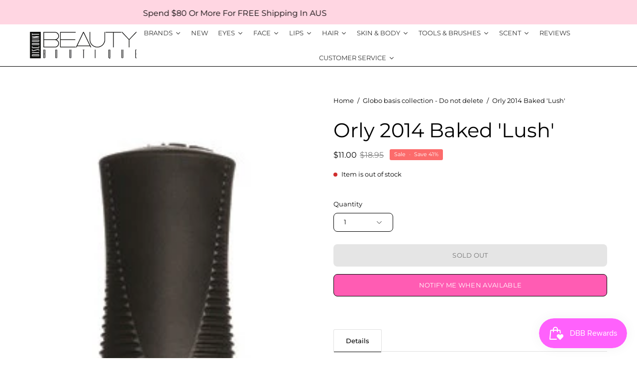

--- FILE ---
content_type: text/html; charset=utf-8
request_url: https://www.discountbeautyboutique.com.au/products/orly-2014-baked-lush
body_size: 70115
content:

<!doctype html>
<html class="no-js no-touch" lang="en">
<head>  <meta charset="utf-8">
  <meta http-equiv='X-UA-Compatible' content='IE=edge'>
  <meta name="viewport" content="width=device-width, height=device-height, initial-scale=1.0, minimum-scale=1.0">
  <link rel="canonical" href="https://www.discountbeautyboutique.com.au/products/orly-2014-baked-lush" />
  <link rel="preconnect" href="https://cdn.shopify.com" crossorigin>
  <link rel="preconnect" href="https://fonts.shopify.com" crossorigin>
  <link rel="preconnect" href="https://monorail-edge.shopifysvc.com" crossorigin>

  <script type="text/javascript">
(function e(){var e=document.createElement("script");e.type="text/javascript",e.async=true,e.src="//staticw2.yotpo.com/xHQNlIGc7aIgOgpOej9BkfAlDQoMEZuwS0odaYgz/widget.js";var t=document.getElementsByTagName("script")[0];t.parentNode.insertBefore(e,t)})();
</script>

  <link href="//www.discountbeautyboutique.com.au/cdn/shop/t/30/assets/theme.css?v=58185287617065829171699856669" as="style" rel="preload">
  <link href="//www.discountbeautyboutique.com.au/cdn/shop/t/30/assets/lazysizes.min.js?v=111431644619468174291690953975" as="script" rel="preload">
  <link href="//www.discountbeautyboutique.com.au/cdn/shop/t/30/assets/vendor.js?v=113463091481672235871690953975" as="script" rel="preload">
  <link href="//www.discountbeautyboutique.com.au/cdn/shop/t/30/assets/theme.js?v=64724494568616213171690953975" as="script" rel="preload">

  <link rel="preload" as="image" href="//www.discountbeautyboutique.com.au/cdn/shop/t/30/assets/loading.svg?v=91665432863842511931690953975"><style data-shopify>:root { --loader-image-size: 150px; }:root { --loader-image-size: 320px; }html:not(.is-loading) .loading-overlay { opacity: 0; visibility: hidden; pointer-events: none; }
    .loading-overlay { position: fixed; top: 0; left: 0; z-index: 99999; width: 100vw; height: 100vh; display: flex; align-items: center; justify-content: center; background: var(--bg); transition: opacity 0.3s ease-out, visibility 0s linear 0.3s; }
    .loading-overlay .loader__image--fallback { width: 320px; height: 100%; background: var(--loader-image) no-repeat center center/contain; }
    .loader__image__holder { position: absolute; top: 0; left: 0; width: 100%; height: 100%; font-size: 0; display: flex; align-items: center; justify-content: center; animation: pulse-loading 2s infinite ease-in-out; }
    .loader__image { max-width: 150px; height: auto; object-fit: contain; }</style><script>
    const loadingAppearance = "once";
    const loaded = sessionStorage.getItem('loaded');

    if (loadingAppearance === 'once') {
      if (loaded === null) {
        sessionStorage.setItem('loaded', true);
        document.documentElement.classList.add('is-loading');
      }
    } else {
      document.documentElement.classList.add('is-loading');
    }
  </script><link rel="shortcut icon" href="//www.discountbeautyboutique.com.au/cdn/shop/files/FAVI_32x32.png?v=1693613031" type="image/png" />
  <title>Orly 2014 Baked &#39;Lush&#39; &ndash; Discount Beauty Boutique</title><meta name="description" content="Lush is a sheer neon yellow base with small glitter and long bar glitter."><link rel="preload" as="font" href="//www.discountbeautyboutique.com.au/cdn/fonts/montserrat/montserrat_n4.81949fa0ac9fd2021e16436151e8eaa539321637.woff2" type="font/woff2" crossorigin><link rel="preload" as="font" href="//www.discountbeautyboutique.com.au/cdn/fonts/montserrat/montserrat_n4.81949fa0ac9fd2021e16436151e8eaa539321637.woff2" type="font/woff2" crossorigin>

<meta property="og:site_name" content="Discount Beauty Boutique">
<meta property="og:url" content="https://www.discountbeautyboutique.com.au/products/orly-2014-baked-lush">
<meta property="og:title" content="Orly 2014 Baked &#39;Lush&#39;">
<meta property="og:type" content="product">
<meta property="og:description" content="Lush is a sheer neon yellow base with small glitter and long bar glitter."><meta property="og:image" content="http://www.discountbeautyboutique.com.au/cdn/shop/products/lush.jpg?v=1571264549">
  <meta property="og:image:secure_url" content="https://www.discountbeautyboutique.com.au/cdn/shop/products/lush.jpg?v=1571264549">
  <meta property="og:image:width" content="194">
  <meta property="og:image:height" content="478"><meta property="og:price:amount" content="11.00">
  <meta property="og:price:currency" content="AUD"><meta name="twitter:card" content="summary_large_image">
<meta name="twitter:title" content="Orly 2014 Baked &#39;Lush&#39;">
<meta name="twitter:description" content="Lush is a sheer neon yellow base with small glitter and long bar glitter."><style data-shopify>@font-face {
  font-family: Montserrat;
  font-weight: 400;
  font-style: normal;
  font-display: swap;
  src: url("//www.discountbeautyboutique.com.au/cdn/fonts/montserrat/montserrat_n4.81949fa0ac9fd2021e16436151e8eaa539321637.woff2") format("woff2"),
       url("//www.discountbeautyboutique.com.au/cdn/fonts/montserrat/montserrat_n4.a6c632ca7b62da89c3594789ba828388aac693fe.woff") format("woff");
}

@font-face {
  font-family: Montserrat;
  font-weight: 400;
  font-style: normal;
  font-display: swap;
  src: url("//www.discountbeautyboutique.com.au/cdn/fonts/montserrat/montserrat_n4.81949fa0ac9fd2021e16436151e8eaa539321637.woff2") format("woff2"),
       url("//www.discountbeautyboutique.com.au/cdn/fonts/montserrat/montserrat_n4.a6c632ca7b62da89c3594789ba828388aac693fe.woff") format("woff");
}



  @font-face {
  font-family: Montserrat;
  font-weight: 500;
  font-style: normal;
  font-display: swap;
  src: url("//www.discountbeautyboutique.com.au/cdn/fonts/montserrat/montserrat_n5.07ef3781d9c78c8b93c98419da7ad4fbeebb6635.woff2") format("woff2"),
       url("//www.discountbeautyboutique.com.au/cdn/fonts/montserrat/montserrat_n5.adf9b4bd8b0e4f55a0b203cdd84512667e0d5e4d.woff") format("woff");
}




  @font-face {
  font-family: Montserrat;
  font-weight: 100;
  font-style: normal;
  font-display: swap;
  src: url("//www.discountbeautyboutique.com.au/cdn/fonts/montserrat/montserrat_n1.2f0714cbd41857ba00d5d4fafdce92c40aadb8e6.woff2") format("woff2"),
       url("//www.discountbeautyboutique.com.au/cdn/fonts/montserrat/montserrat_n1.7bec1bf4c4d0f77c37dc95cf9616413eceba9082.woff") format("woff");
}




  @font-face {
  font-family: Montserrat;
  font-weight: 700;
  font-style: normal;
  font-display: swap;
  src: url("//www.discountbeautyboutique.com.au/cdn/fonts/montserrat/montserrat_n7.3c434e22befd5c18a6b4afadb1e3d77c128c7939.woff2") format("woff2"),
       url("//www.discountbeautyboutique.com.au/cdn/fonts/montserrat/montserrat_n7.5d9fa6e2cae713c8fb539a9876489d86207fe957.woff") format("woff");
}




  @font-face {
  font-family: Montserrat;
  font-weight: 100;
  font-style: normal;
  font-display: swap;
  src: url("//www.discountbeautyboutique.com.au/cdn/fonts/montserrat/montserrat_n1.2f0714cbd41857ba00d5d4fafdce92c40aadb8e6.woff2") format("woff2"),
       url("//www.discountbeautyboutique.com.au/cdn/fonts/montserrat/montserrat_n1.7bec1bf4c4d0f77c37dc95cf9616413eceba9082.woff") format("woff");
}




  @font-face {
  font-family: Montserrat;
  font-weight: 500;
  font-style: normal;
  font-display: swap;
  src: url("//www.discountbeautyboutique.com.au/cdn/fonts/montserrat/montserrat_n5.07ef3781d9c78c8b93c98419da7ad4fbeebb6635.woff2") format("woff2"),
       url("//www.discountbeautyboutique.com.au/cdn/fonts/montserrat/montserrat_n5.adf9b4bd8b0e4f55a0b203cdd84512667e0d5e4d.woff") format("woff");
}




  @font-face {
  font-family: Montserrat;
  font-weight: 400;
  font-style: italic;
  font-display: swap;
  src: url("//www.discountbeautyboutique.com.au/cdn/fonts/montserrat/montserrat_i4.5a4ea298b4789e064f62a29aafc18d41f09ae59b.woff2") format("woff2"),
       url("//www.discountbeautyboutique.com.au/cdn/fonts/montserrat/montserrat_i4.072b5869c5e0ed5b9d2021e4c2af132e16681ad2.woff") format("woff");
}




  @font-face {
  font-family: Montserrat;
  font-weight: 700;
  font-style: italic;
  font-display: swap;
  src: url("//www.discountbeautyboutique.com.au/cdn/fonts/montserrat/montserrat_i7.a0d4a463df4f146567d871890ffb3c80408e7732.woff2") format("woff2"),
       url("//www.discountbeautyboutique.com.au/cdn/fonts/montserrat/montserrat_i7.f6ec9f2a0681acc6f8152c40921d2a4d2e1a2c78.woff") format("woff");
}


:root {--COLOR-PRIMARY-OPPOSITE: #ffffff;
  --COLOR-PRIMARY-OPPOSITE-ALPHA-20: rgba(255, 255, 255, 0.2);
  --COLOR-PRIMARY-LIGHTEN-DARKEN-ALPHA-20: rgba(152, 133, 255, 0.2);
  --COLOR-PRIMARY-LIGHTEN-DARKEN-ALPHA-30: rgba(152, 133, 255, 0.3);

  --PRIMARY-BUTTONS-COLOR-BG: #6d52ff;
  --PRIMARY-BUTTONS-COLOR-TEXT: #ffffff;
  --PRIMARY-BUTTONS-COLOR-BORDER: #6d52ff;

  --PRIMARY-BUTTONS-COLOR-LIGHTEN-DARKEN: #9885ff;

  --PRIMARY-BUTTONS-COLOR-ALPHA-05: rgba(109, 82, 255, 0.05);
  --PRIMARY-BUTTONS-COLOR-ALPHA-10: rgba(109, 82, 255, 0.1);
  --PRIMARY-BUTTONS-COLOR-ALPHA-50: rgba(109, 82, 255, 0.5);--COLOR-SECONDARY-OPPOSITE: #000000;
  --COLOR-SECONDARY-OPPOSITE-ALPHA-20: rgba(0, 0, 0, 0.2);
  --COLOR-SECONDARY-LIGHTEN-DARKEN-ALPHA-20: rgba(230, 230, 230, 0.2);
  --COLOR-SECONDARY-LIGHTEN-DARKEN-ALPHA-30: rgba(230, 230, 230, 0.3);

  --SECONDARY-BUTTONS-COLOR-BG: #ffffff;
  --SECONDARY-BUTTONS-COLOR-TEXT: #000000;
  --SECONDARY-BUTTONS-COLOR-BORDER: #ffffff;

  --SECONDARY-BUTTONS-COLOR-ALPHA-05: rgba(255, 255, 255, 0.05);
  --SECONDARY-BUTTONS-COLOR-ALPHA-10: rgba(255, 255, 255, 0.1);
  --SECONDARY-BUTTONS-COLOR-ALPHA-50: rgba(255, 255, 255, 0.5);--OUTLINE-BUTTONS-PRIMARY-BG: transparent;
  --OUTLINE-BUTTONS-PRIMARY-TEXT: #6d52ff;
  --OUTLINE-BUTTONS-PRIMARY-BORDER: #6d52ff;
  --OUTLINE-BUTTONS-PRIMARY-BG-HOVER: rgba(152, 133, 255, 0.2);

  --OUTLINE-BUTTONS-SECONDARY-BG: transparent;
  --OUTLINE-BUTTONS-SECONDARY-TEXT: #ffffff;
  --OUTLINE-BUTTONS-SECONDARY-BORDER: #ffffff;
  --OUTLINE-BUTTONS-SECONDARY-BG-HOVER: rgba(230, 230, 230, 0.2);

  --OUTLINE-BUTTONS-WHITE-BG: transparent;
  --OUTLINE-BUTTONS-WHITE-TEXT: #ffffff;
  --OUTLINE-BUTTONS-WHITE-BORDER: #ffffff;

  --OUTLINE-BUTTONS-BLACK-BG: transparent;
  --OUTLINE-BUTTONS-BLACK-TEXT: #000000;
  --OUTLINE-BUTTONS-BLACK-BORDER: #000000;--OUTLINE-SOLID-BUTTONS-PRIMARY-BG: #6d52ff;
  --OUTLINE-SOLID-BUTTONS-PRIMARY-TEXT: #ffffff;
  --OUTLINE-SOLID-BUTTONS-PRIMARY-BORDER: #ffffff;
  --OUTLINE-SOLID-BUTTONS-PRIMARY-BG-HOVER: rgba(255, 255, 255, 0.2);

  --OUTLINE-SOLID-BUTTONS-SECONDARY-BG: #ffffff;
  --OUTLINE-SOLID-BUTTONS-SECONDARY-TEXT: #000000;
  --OUTLINE-SOLID-BUTTONS-SECONDARY-BORDER: #000000;
  --OUTLINE-SOLID-BUTTONS-SECONDARY-BG-HOVER: rgba(0, 0, 0, 0.2);

  --OUTLINE-SOLID-BUTTONS-WHITE-BG: #ffffff;
  --OUTLINE-SOLID-BUTTONS-WHITE-TEXT: #000000;
  --OUTLINE-SOLID-BUTTONS-WHITE-BORDER: #000000;

  --OUTLINE-SOLID-BUTTONS-BLACK-BG: #000000;
  --OUTLINE-SOLID-BUTTONS-BLACK-TEXT: #ffffff;
  --OUTLINE-SOLID-BUTTONS-BLACK-BORDER: #ffffff;--COLOR-HEADING: #000000;
  --COLOR-TEXT: #000000;
  --COLOR-TEXT-DARKEN: #000000;
  --COLOR-TEXT-LIGHTEN: #333333;
  --COLOR-TEXT-ALPHA-5: rgba(0, 0, 0, 0.05);
  --COLOR-TEXT-ALPHA-8: rgba(0, 0, 0, 0.08);
  --COLOR-TEXT-ALPHA-10: rgba(0, 0, 0, 0.1);
  --COLOR-TEXT-ALPHA-15: rgba(0, 0, 0, 0.15);
  --COLOR-TEXT-ALPHA-20: rgba(0, 0, 0, 0.2);
  --COLOR-TEXT-ALPHA-25: rgba(0, 0, 0, 0.25);
  --COLOR-TEXT-ALPHA-50: rgba(0, 0, 0, 0.5);
  --COLOR-TEXT-ALPHA-60: rgba(0, 0, 0, 0.6);
  --COLOR-TEXT-ALPHA-85: rgba(0, 0, 0, 0.85);

  --COLOR-BG: #ffffff;
  --COLOR-BG-ALPHA-25: rgba(255, 255, 255, 0.25);
  --COLOR-BG-ALPHA-35: rgba(255, 255, 255, 0.35);
  --COLOR-BG-ALPHA-60: rgba(255, 255, 255, 0.6);
  --COLOR-BG-ALPHA-65: rgba(255, 255, 255, 0.65);
  --COLOR-BG-ALPHA-85: rgba(255, 255, 255, 0.85);
  --COLOR-BG-OVERLAY: rgba(255, 255, 255, 0.75);
  --COLOR-BG-DARKEN: #e6e6e6;
  --COLOR-BG-LIGHTEN-DARKEN: #e6e6e6;
  --COLOR-BG-LIGHTEN-DARKEN-2: #cdcdcd;
  --COLOR-BG-LIGHTEN-DARKEN-3: #b3b3b3;
  --COLOR-BG-LIGHTEN-DARKEN-4: #9a9a9a;
  --COLOR-BG-LIGHTEN-DARKEN-CONTRAST: #b3b3b3;
  --COLOR-BG-LIGHTEN-DARKEN-CONTRAST-2: #999999;
  --COLOR-BG-LIGHTEN-DARKEN-CONTRAST-3: #808080;
  --COLOR-BG-LIGHTEN-DARKEN-CONTRAST-4: #666666;

  --COLOR-BG-SECONDARY: #6d52ff;
  --COLOR-BG-SECONDARY-LIGHTEN-DARKEN: #9885ff;
  --COLOR-BG-SECONDARY-LIGHTEN-DARKEN-CONTRAST: #ffffff;

  --COLOR-BG-ACCENT: #e6e3fa;
  --COLOR-BG-ACCENT-LIGHTEN: #ffffff;

  --COLOR-INPUT-BG: #ffffff;

  --COLOR-ACCENT: #fbcaff;
  --COLOR-ACCENT-TEXT: #000;

  --COLOR-BORDER: #d3d3d3;
  --COLOR-BORDER-ALPHA-15: rgba(211, 211, 211, 0.15);
  --COLOR-BORDER-ALPHA-30: rgba(211, 211, 211, 0.3);
  --COLOR-BORDER-ALPHA-50: rgba(211, 211, 211, 0.5);
  --COLOR-BORDER-ALPHA-65: rgba(211, 211, 211, 0.65);
  --COLOR-BORDER-LIGHTEN-DARKEN: #868686;
  --COLOR-BORDER-HAIRLINE: #f7f7f7;

  --COLOR-SALE-BG: #fc6b6b;
  --COLOR-SALE-TEXT: #ffffff;
  --COLOR-CUSTOM-BG: #6d52ff;
  --COLOR-CUSTOM-TEXT: #ffffff;
  --COLOR-SOLD-BG: #000000;
  --COLOR-SOLD-TEXT: #ffffff;
  --COLOR-SAVING-BG: #fc6b6b;
  --COLOR-SAVING-TEXT: #ffffff;

  --COLOR-WHITE-BLACK: fff;
  --COLOR-BLACK-WHITE: #000;--COLOR-DISABLED-GREY: rgba(0, 0, 0, 0.05);
  --COLOR-DISABLED-GREY-DARKEN: rgba(0, 0, 0, 0.45);
  --COLOR-ERROR: #D02E2E;
  --COLOR-ERROR-BG: #f3cbcb;
  --COLOR-SUCCESS: #56AD6A;
  --COLOR-SUCCESS-BG: #ECFEF0;
  --COLOR-WARN: #ECBD5E;
  --COLOR-TRANSPARENT: rgba(255, 255, 255, 0);

  --COLOR-WHITE: #ffffff;
  --COLOR-WHITE-DARKEN: #f2f2f2;
  --COLOR-WHITE-ALPHA-10: rgba(255, 255, 255, 0.1);
  --COLOR-WHITE-ALPHA-20: rgba(255, 255, 255, 0.2);
  --COLOR-WHITE-ALPHA-25: rgba(255, 255, 255, 0.25);
  --COLOR-WHITE-ALPHA-50: rgba(255, 255, 255, 0.5);
  --COLOR-WHITE-ALPHA-60: rgba(255, 255, 255, 0.6);
  --COLOR-BLACK: #000000;
  --COLOR-BLACK-LIGHTEN: #1a1a1a;
  --COLOR-BLACK-ALPHA-10: rgba(0, 0, 0, 0.1);
  --COLOR-BLACK-ALPHA-20: rgba(0, 0, 0, 0.2);
  --COLOR-BLACK-ALPHA-25: rgba(0, 0, 0, 0.25);
  --COLOR-BLACK-ALPHA-50: rgba(0, 0, 0, 0.5);
  --COLOR-BLACK-ALPHA-60: rgba(0, 0, 0, 0.6);--FONT-STACK-BODY: Montserrat, sans-serif;
  --FONT-STYLE-BODY: normal;
  --FONT-STYLE-BODY-ITALIC: italic;
  --FONT-ADJUST-BODY: 0.9;

  --FONT-WEIGHT-BODY: 400;
  --FONT-WEIGHT-BODY-LIGHT: 100;
  --FONT-WEIGHT-BODY-MEDIUM: 700;
  --FONT-WEIGHT-BODY-BOLD: 500;

  --FONT-STACK-HEADING: Montserrat, sans-serif;
  --FONT-STYLE-HEADING: normal;
  --FONT-STYLE-HEADING-ITALIC: italic;
  --FONT-ADJUST-HEADING: 1.25;

  --FONT-WEIGHT-HEADING: 400;
  --FONT-WEIGHT-HEADING-LIGHT: 100;
  --FONT-WEIGHT-HEADING-MEDIUM: 700;
  --FONT-WEIGHT-HEADING-BOLD: 500;

  --FONT-STACK-NAV: Montserrat, sans-serif;
  --FONT-STYLE-NAV: normal;
  --FONT-STYLE-NAV-ITALIC: italic;
  --FONT-ADJUST-NAV: 0.85;

  --FONT-WEIGHT-NAV: 400;
  --FONT-WEIGHT-NAV-LIGHT: 100;
  --FONT-WEIGHT-NAV-MEDIUM: 700;
  --FONT-WEIGHT-NAV-BOLD: 500;

  --FONT-STACK-BUTTON: Montserrat, sans-serif;
  --FONT-STYLE-BUTTON: normal;
  --FONT-STYLE-BUTTON-ITALIC: italic;
  --FONT-ADJUST-BUTTON: 0.8;

  --FONT-WEIGHT-BUTTON: 400;
  --FONT-WEIGHT-BUTTON-MEDIUM: 700;
  --FONT-WEIGHT-BUTTON-BOLD: 500;

  --FONT-STACK-SUBHEADING: Montserrat, sans-serif;
  --FONT-STYLE-SUBHEADING: normal;
  --FONT-STYLE-SUBHEADING-ITALIC: italic;
  --FONT-ADJUST-SUBHEADING: 1.0;

  --FONT-WEIGHT-SUBHEADING: 400;
  --FONT-WEIGHT-SUBHEADING-LIGHT: 100;
  --FONT-WEIGHT-SUBHEADING-MEDIUM: 700;
  --FONT-WEIGHT-SUBHEADING-BOLD: 500;

  

  --LETTER-SPACING-SUBHEADING: 0.0em;
  --LETTER-SPACING-BUTTON: 0.025em;

  --BUTTON-TEXT-CAPS: uppercase;
  --SUBHEADING-TEXT-CAPS: uppercase;--FONT-SIZE-INPUT: 1rem;--RADIUS: 8px;
  --RADIUS-SMALL: 8px;
  --RADIUS-TINY: 8px;
  --RADIUS-BADGE: 3px;
  --RADIUS-CHECKBOX: 4px;
  --RADIUS-TEXTAREA: 8px;--PRODUCT-MEDIA-PADDING-TOP: 100%;--BORDER-WIDTH: 1px;--STROKE-WIDTH: 12px;--SITE-WIDTH: 1440px;
  --SITE-WIDTH-NARROW: 840px;--ICON-ARROW-RIGHT: url( "//www.discountbeautyboutique.com.au/cdn/shop/t/30/assets/icon-chevron-right.svg?v=115618353204357621731690953975" );--loading-svg: url( "//www.discountbeautyboutique.com.au/cdn/shop/t/30/assets/loading.svg?v=91665432863842511931690953975" );
  --icon-check: url( "//www.discountbeautyboutique.com.au/cdn/shop/t/30/assets/icon-check.svg?v=175316081881880408121690953975" );
  --icon-check-swatch: url( "//www.discountbeautyboutique.com.au/cdn/shop/t/30/assets/icon-check-swatch.svg?v=131897745589030387781690953975" );
  --icon-zoom-in: url( "//www.discountbeautyboutique.com.au/cdn/shop/t/30/assets/icon-zoom-in.svg?v=157433013461716915331690953975" );
  --icon-zoom-out: url( "//www.discountbeautyboutique.com.au/cdn/shop/t/30/assets/icon-zoom-out.svg?v=164909107869959372931690953975" );--collection-sticky-bar-height: 0px;
  --collection-image-padding-top: 60%;

  --drawer-width: 400px;
  --drawer-transition: transform 0.4s cubic-bezier(0.46, 0.01, 0.32, 1);--gutter: 60px;
  --gutter-mobile: 20px;
  --grid-gutter: 20px;
  --grid-gutter-mobile: 35px;--inner: 20px;
  --inner-tablet: 18px;
  --inner-mobile: 16px;--grid: repeat(4, minmax(0, 1fr));
  --grid-tablet: repeat(3, minmax(0, 1fr));
  --grid-mobile: repeat(2, minmax(0, 1fr));
  --megamenu-grid: repeat(4, minmax(0, 1fr));
  --grid-row: 1 / span 4;--scrollbar-width: 0px;--overlay: #000;
  --overlay-opacity: 1;--swatch-width: 40px;
  --swatch-height: 20px;
  --swatch-size: 32px;
  --swatch-size-mobile: 30px;

  
  --move-offset: 20px;

  
  --autoplay-speed: 2200ms;

  

    --filter-bg: 1.0;
    --product-filter-bg: 1.0;}</style><link href="//www.discountbeautyboutique.com.au/cdn/shop/t/30/assets/theme.css?v=58185287617065829171699856669" rel="stylesheet" type="text/css" media="all" /><script type="text/javascript">
    if (window.MSInputMethodContext && document.documentMode) {
      var scripts = document.getElementsByTagName('script')[0];
      var polyfill = document.createElement("script");
      polyfill.defer = true;
      polyfill.src = "//www.discountbeautyboutique.com.au/cdn/shop/t/30/assets/ie11.js?v=164037955086922138091690953975";

      scripts.parentNode.insertBefore(polyfill, scripts);

      document.documentElement.classList.add('ie11');
    } else {
      document.documentElement.className = document.documentElement.className.replace('no-js', 'js');
    }

    document.addEventListener('lazyloaded', (e) => {
      const lazyImage = e.target.parentNode;
      if (lazyImage.classList.contains('lazy-image')) {
        // Wait for the fade in images animation to complete
        setTimeout(() => {
          lazyImage.style.backgroundImage = 'none';
        }, 500);
      }
    });

    let root = '/';
    if (root[root.length - 1] !== '/') {
      root = `${root}/`;
    }

    window.theme = {
      routes: {
        root: root,
        cart_url: "\/cart",
        cart_add_url: "\/cart\/add",
        cart_change_url: "\/cart\/change",
        shop_url: "https:\/\/www.discountbeautyboutique.com.au",
        searchUrl: '/search',
        predictiveSearchUrl: '/search/suggest',
        product_recommendations_url: "\/recommendations\/products"
      },
      assets: {
        photoswipe: '//www.discountbeautyboutique.com.au/cdn/shop/t/30/assets/photoswipe.js?v=162613001030112971491690953975',
        smoothscroll: '//www.discountbeautyboutique.com.au/cdn/shop/t/30/assets/smoothscroll.js?v=37906625415260927261690953975',
        no_image: "//www.discountbeautyboutique.com.au/cdn/shopifycloud/storefront/assets/no-image-2048-a2addb12_1024x.gif",
        swatches: '//www.discountbeautyboutique.com.au/cdn/shop/t/30/assets/swatches.json?v=108341084980828767351690953975',
        base: "//www.discountbeautyboutique.com.au/cdn/shop/t/30/assets/"
      },
      strings: {
        add_to_cart: "Add to Cart",
        cart_acceptance_error: "You must accept our terms and conditions.",
        cart_empty: "Your cart is currently empty.",
        cart_price: "Price",
        cart_quantity: "Quantity",
        cart_items_one: "{{ count }} item",
        cart_items_many: "{{ count }} items",
        cart_title: "Cart",
        cart_total: "Total",
        continue_shopping: "Continue Shopping",
        free: "Free",
        limit_error: "Sorry, looks like we don\u0026#39;t have enough of this product.",
        preorder: "Pre-Order",
        remove: "Remove",
        sale_badge_text: "Sale",
        saving_badge: "Save {{ discount }}",
        saving_up_to_badge: "Save up to {{ discount }}",
        sold_out: "Sold Out",
        subscription: "Subscription",
        unavailable: "Unavailable",
        unit_price_label: "Unit price",
        unit_price_separator: "per",
        zero_qty_error: "Quantity must be greater than 0.",
        delete_confirm: "Are you sure you wish to delete this address?",
        newsletter_product_availability: "Notify Me When It’s Available"
      },
      icons: {
        plus: '<svg aria-hidden="true" focusable="false" role="presentation" class="icon icon-toggle-plus" viewBox="0 0 192 192"><path d="M30 96h132M96 30v132" stroke="currentColor" stroke-linecap="round" stroke-linejoin="round"/></svg>',
        minus: '<svg aria-hidden="true" focusable="false" role="presentation" class="icon icon-toggle-minus" viewBox="0 0 192 192"><path d="M30 96h132" stroke="currentColor" stroke-linecap="round" stroke-linejoin="round"/></svg>',
        close: '<svg aria-hidden="true" focusable="false" role="presentation" class="icon icon-close" viewBox="0 0 192 192"><path d="M150 42 42 150M150 150 42 42" stroke="currentColor" stroke-linecap="round" stroke-linejoin="round"/></svg>'
      },
      settings: {
        animations: true,
        cartType: "page",
        enableAcceptTerms: false,
        enableInfinityScroll: false,
        enablePaymentButton: false,
        gridImageSize: "contain",
        gridImageAspectRatio: 1,
        mobileMenuBehaviour: "link",
        productGridHover: "image",
        savingBadgeType: "percentage",
        showSaleBadge: true,
        showSoldBadge: true,
        showSavingBadge: true,
        quickBuy: "quick_buy",
        suggestArticles: false,
        suggestCollections: true,
        suggestProducts: true,
        suggestPages: false,
        suggestionsResultsLimit: 10,
        currency_code_enable: false,
        hideInventoryCount: true,
        enableColorSwatchesCollection: true,
      },
      sizes: {
        mobile: 480,
        small: 768,
        large: 1024,
        widescreen: 1440
      },
      moneyFormat: "${{amount}}",
      moneyWithCurrencyFormat: "${{amount}} AUD",
      subtotal: 0,
      info: {
        name: 'Palo Alto'
      },
      version: '5.1.1'
    };
    window.lazySizesConfig = window.lazySizesConfig || {};
    window.lazySizesConfig.preloadAfterLoad = true;
    window.PaloAlto = window.PaloAlto || {};
    window.slate = window.slate || {};
    window.isHeaderTransparent = false;
    window.stickyHeaderHeight = 60;
    window.lastWindowWidth = window.innerWidth || document.documentElement.clientWidth;

    if (window.performance) {
      window.performance.mark('init');
    } else {
      window.fastNetworkAndCPU = false;
    }
  </script>
  <script src="//www.discountbeautyboutique.com.au/cdn/shop/t/30/assets/lazysizes.min.js?v=111431644619468174291690953975" async="async"></script><script src="//www.discountbeautyboutique.com.au/cdn/shop/t/30/assets/vendor.js?v=113463091481672235871690953975" defer="defer"></script>
  <script src="//www.discountbeautyboutique.com.au/cdn/shop/t/30/assets/theme.js?v=64724494568616213171690953975" defer="defer"></script><script>window.performance && window.performance.mark && window.performance.mark('shopify.content_for_header.start');</script><meta name="google-site-verification" content="_5QyN65DUn1vzahTu29HQMHHLAcq4P3cejzX5K9xsIs">
<meta name="facebook-domain-verification" content="a2xpre98xutxy7z90oact1vetw15qe">
<meta id="shopify-digital-wallet" name="shopify-digital-wallet" content="/2052714/digital_wallets/dialog">
<meta name="shopify-checkout-api-token" content="58b8bcc791a20ee7f9b25c1bf3ad1b84">
<meta id="in-context-paypal-metadata" data-shop-id="2052714" data-venmo-supported="false" data-environment="production" data-locale="en_US" data-paypal-v4="true" data-currency="AUD">
<link rel="alternate" type="application/json+oembed" href="https://www.discountbeautyboutique.com.au/products/orly-2014-baked-lush.oembed">
<script async="async" src="/checkouts/internal/preloads.js?locale=en-AU"></script>
<script id="shopify-features" type="application/json">{"accessToken":"58b8bcc791a20ee7f9b25c1bf3ad1b84","betas":["rich-media-storefront-analytics"],"domain":"www.discountbeautyboutique.com.au","predictiveSearch":true,"shopId":2052714,"locale":"en"}</script>
<script>var Shopify = Shopify || {};
Shopify.shop = "discount-beauty-boutique.myshopify.com";
Shopify.locale = "en";
Shopify.currency = {"active":"AUD","rate":"1.0"};
Shopify.country = "AU";
Shopify.theme = {"name":"Updated copy of Palo Alto","id":133088182441,"schema_name":"Palo Alto","schema_version":"5.1.1","theme_store_id":777,"role":"main"};
Shopify.theme.handle = "null";
Shopify.theme.style = {"id":null,"handle":null};
Shopify.cdnHost = "www.discountbeautyboutique.com.au/cdn";
Shopify.routes = Shopify.routes || {};
Shopify.routes.root = "/";</script>
<script type="module">!function(o){(o.Shopify=o.Shopify||{}).modules=!0}(window);</script>
<script>!function(o){function n(){var o=[];function n(){o.push(Array.prototype.slice.apply(arguments))}return n.q=o,n}var t=o.Shopify=o.Shopify||{};t.loadFeatures=n(),t.autoloadFeatures=n()}(window);</script>
<script id="shop-js-analytics" type="application/json">{"pageType":"product"}</script>
<script defer="defer" async type="module" src="//www.discountbeautyboutique.com.au/cdn/shopifycloud/shop-js/modules/v2/client.init-shop-cart-sync_C5BV16lS.en.esm.js"></script>
<script defer="defer" async type="module" src="//www.discountbeautyboutique.com.au/cdn/shopifycloud/shop-js/modules/v2/chunk.common_CygWptCX.esm.js"></script>
<script type="module">
  await import("//www.discountbeautyboutique.com.au/cdn/shopifycloud/shop-js/modules/v2/client.init-shop-cart-sync_C5BV16lS.en.esm.js");
await import("//www.discountbeautyboutique.com.au/cdn/shopifycloud/shop-js/modules/v2/chunk.common_CygWptCX.esm.js");

  window.Shopify.SignInWithShop?.initShopCartSync?.({"fedCMEnabled":true,"windoidEnabled":true});

</script>
<script>(function() {
  var isLoaded = false;
  function asyncLoad() {
    if (isLoaded) return;
    isLoaded = true;
    var urls = ["https:\/\/chimpstatic.com\/mcjs-connected\/js\/users\/d92b9d0ed580561a8b6e4dcee\/e0e694667857676a2842e4b70.js?shop=discount-beauty-boutique.myshopify.com","https:\/\/tabs.stationmade.com\/registered-scripts\/tabs-by-station.js?shop=discount-beauty-boutique.myshopify.com","https:\/\/js.smile.io\/v1\/smile-shopify.js?shop=discount-beauty-boutique.myshopify.com","https:\/\/trustbadge.shopclimb.com\/files\/js\/dist\/trustbadge.min.js?shop=discount-beauty-boutique.myshopify.com","https:\/\/sales-pop.carecart.io\/lib\/salesnotifier.js?shop=discount-beauty-boutique.myshopify.com","https:\/\/cdn.hextom.com\/js\/freeshippingbar.js?shop=discount-beauty-boutique.myshopify.com","https:\/\/cdn.hextom.com\/js\/ultimatesalesboost.js?shop=discount-beauty-boutique.myshopify.com","https:\/\/cdn.autoketing.org\/sdk-cdn\/sales-pop\/dist\/sales-pop-embed.js?t=1764039948907768768\u0026shop=discount-beauty-boutique.myshopify.com"];
    for (var i = 0; i < urls.length; i++) {
      var s = document.createElement('script');
      s.type = 'text/javascript';
      s.async = true;
      s.src = urls[i];
      var x = document.getElementsByTagName('script')[0];
      x.parentNode.insertBefore(s, x);
    }
  };
  if(window.attachEvent) {
    window.attachEvent('onload', asyncLoad);
  } else {
    window.addEventListener('load', asyncLoad, false);
  }
})();</script>
<script id="__st">var __st={"a":2052714,"offset":36000,"reqid":"62d9dd9e-3903-425f-9c17-cb03a10a6467-1768726443","pageurl":"www.discountbeautyboutique.com.au\/products\/orly-2014-baked-lush","u":"6ba7cdaf5e8f","p":"product","rtyp":"product","rid":338693297};</script>
<script>window.ShopifyPaypalV4VisibilityTracking = true;</script>
<script id="captcha-bootstrap">!function(){'use strict';const t='contact',e='account',n='new_comment',o=[[t,t],['blogs',n],['comments',n],[t,'customer']],c=[[e,'customer_login'],[e,'guest_login'],[e,'recover_customer_password'],[e,'create_customer']],r=t=>t.map((([t,e])=>`form[action*='/${t}']:not([data-nocaptcha='true']) input[name='form_type'][value='${e}']`)).join(','),a=t=>()=>t?[...document.querySelectorAll(t)].map((t=>t.form)):[];function s(){const t=[...o],e=r(t);return a(e)}const i='password',u='form_key',d=['recaptcha-v3-token','g-recaptcha-response','h-captcha-response',i],f=()=>{try{return window.sessionStorage}catch{return}},m='__shopify_v',_=t=>t.elements[u];function p(t,e,n=!1){try{const o=window.sessionStorage,c=JSON.parse(o.getItem(e)),{data:r}=function(t){const{data:e,action:n}=t;return t[m]||n?{data:e,action:n}:{data:t,action:n}}(c);for(const[e,n]of Object.entries(r))t.elements[e]&&(t.elements[e].value=n);n&&o.removeItem(e)}catch(o){console.error('form repopulation failed',{error:o})}}const l='form_type',E='cptcha';function T(t){t.dataset[E]=!0}const w=window,h=w.document,L='Shopify',v='ce_forms',y='captcha';let A=!1;((t,e)=>{const n=(g='f06e6c50-85a8-45c8-87d0-21a2b65856fe',I='https://cdn.shopify.com/shopifycloud/storefront-forms-hcaptcha/ce_storefront_forms_captcha_hcaptcha.v1.5.2.iife.js',D={infoText:'Protected by hCaptcha',privacyText:'Privacy',termsText:'Terms'},(t,e,n)=>{const o=w[L][v],c=o.bindForm;if(c)return c(t,g,e,D).then(n);var r;o.q.push([[t,g,e,D],n]),r=I,A||(h.body.append(Object.assign(h.createElement('script'),{id:'captcha-provider',async:!0,src:r})),A=!0)});var g,I,D;w[L]=w[L]||{},w[L][v]=w[L][v]||{},w[L][v].q=[],w[L][y]=w[L][y]||{},w[L][y].protect=function(t,e){n(t,void 0,e),T(t)},Object.freeze(w[L][y]),function(t,e,n,w,h,L){const[v,y,A,g]=function(t,e,n){const i=e?o:[],u=t?c:[],d=[...i,...u],f=r(d),m=r(i),_=r(d.filter((([t,e])=>n.includes(e))));return[a(f),a(m),a(_),s()]}(w,h,L),I=t=>{const e=t.target;return e instanceof HTMLFormElement?e:e&&e.form},D=t=>v().includes(t);t.addEventListener('submit',(t=>{const e=I(t);if(!e)return;const n=D(e)&&!e.dataset.hcaptchaBound&&!e.dataset.recaptchaBound,o=_(e),c=g().includes(e)&&(!o||!o.value);(n||c)&&t.preventDefault(),c&&!n&&(function(t){try{if(!f())return;!function(t){const e=f();if(!e)return;const n=_(t);if(!n)return;const o=n.value;o&&e.removeItem(o)}(t);const e=Array.from(Array(32),(()=>Math.random().toString(36)[2])).join('');!function(t,e){_(t)||t.append(Object.assign(document.createElement('input'),{type:'hidden',name:u})),t.elements[u].value=e}(t,e),function(t,e){const n=f();if(!n)return;const o=[...t.querySelectorAll(`input[type='${i}']`)].map((({name:t})=>t)),c=[...d,...o],r={};for(const[a,s]of new FormData(t).entries())c.includes(a)||(r[a]=s);n.setItem(e,JSON.stringify({[m]:1,action:t.action,data:r}))}(t,e)}catch(e){console.error('failed to persist form',e)}}(e),e.submit())}));const S=(t,e)=>{t&&!t.dataset[E]&&(n(t,e.some((e=>e===t))),T(t))};for(const o of['focusin','change'])t.addEventListener(o,(t=>{const e=I(t);D(e)&&S(e,y())}));const B=e.get('form_key'),M=e.get(l),P=B&&M;t.addEventListener('DOMContentLoaded',(()=>{const t=y();if(P)for(const e of t)e.elements[l].value===M&&p(e,B);[...new Set([...A(),...v().filter((t=>'true'===t.dataset.shopifyCaptcha))])].forEach((e=>S(e,t)))}))}(h,new URLSearchParams(w.location.search),n,t,e,['guest_login'])})(!0,!0)}();</script>
<script integrity="sha256-4kQ18oKyAcykRKYeNunJcIwy7WH5gtpwJnB7kiuLZ1E=" data-source-attribution="shopify.loadfeatures" defer="defer" src="//www.discountbeautyboutique.com.au/cdn/shopifycloud/storefront/assets/storefront/load_feature-a0a9edcb.js" crossorigin="anonymous"></script>
<script data-source-attribution="shopify.dynamic_checkout.dynamic.init">var Shopify=Shopify||{};Shopify.PaymentButton=Shopify.PaymentButton||{isStorefrontPortableWallets:!0,init:function(){window.Shopify.PaymentButton.init=function(){};var t=document.createElement("script");t.src="https://www.discountbeautyboutique.com.au/cdn/shopifycloud/portable-wallets/latest/portable-wallets.en.js",t.type="module",document.head.appendChild(t)}};
</script>
<script data-source-attribution="shopify.dynamic_checkout.buyer_consent">
  function portableWalletsHideBuyerConsent(e){var t=document.getElementById("shopify-buyer-consent"),n=document.getElementById("shopify-subscription-policy-button");t&&n&&(t.classList.add("hidden"),t.setAttribute("aria-hidden","true"),n.removeEventListener("click",e))}function portableWalletsShowBuyerConsent(e){var t=document.getElementById("shopify-buyer-consent"),n=document.getElementById("shopify-subscription-policy-button");t&&n&&(t.classList.remove("hidden"),t.removeAttribute("aria-hidden"),n.addEventListener("click",e))}window.Shopify?.PaymentButton&&(window.Shopify.PaymentButton.hideBuyerConsent=portableWalletsHideBuyerConsent,window.Shopify.PaymentButton.showBuyerConsent=portableWalletsShowBuyerConsent);
</script>
<script data-source-attribution="shopify.dynamic_checkout.cart.bootstrap">document.addEventListener("DOMContentLoaded",(function(){function t(){return document.querySelector("shopify-accelerated-checkout-cart, shopify-accelerated-checkout")}if(t())Shopify.PaymentButton.init();else{new MutationObserver((function(e,n){t()&&(Shopify.PaymentButton.init(),n.disconnect())})).observe(document.body,{childList:!0,subtree:!0})}}));
</script>
<link id="shopify-accelerated-checkout-styles" rel="stylesheet" media="screen" href="https://www.discountbeautyboutique.com.au/cdn/shopifycloud/portable-wallets/latest/accelerated-checkout-backwards-compat.css" crossorigin="anonymous">
<style id="shopify-accelerated-checkout-cart">
        #shopify-buyer-consent {
  margin-top: 1em;
  display: inline-block;
  width: 100%;
}

#shopify-buyer-consent.hidden {
  display: none;
}

#shopify-subscription-policy-button {
  background: none;
  border: none;
  padding: 0;
  text-decoration: underline;
  font-size: inherit;
  cursor: pointer;
}

#shopify-subscription-policy-button::before {
  box-shadow: none;
}

      </style>

<script>window.performance && window.performance.mark && window.performance.mark('shopify.content_for_header.end');</script>

  






<script id="sca_fg_cart_ShowGiftAsProductTemplate" type="text/template">
  
  <div class="item not-sca-qv" id="sca-freegift-{{productID}}">
    <a class="close_box" style="display: none;position: absolute;top:5px;right: 10px;font-size: 22px;font-weight: bold;cursor: pointer;text-decoration:none;color: #aaa;">×</a>
    <a href="/products/{{productHandle}}" target="_blank"><img style="margin-left: auto; margin-right: auto; width: 50%;" class="lazyOwl" data-src="{{productImageURL}}"></a>
    <div class="sca-product-shop">
      <div class="review-summary3">
        <div class="yotpo bottomLine" style="text-align:center"
          data-product-id="{{productID}}"
          data-product-models="{{productID}}"
          data-name="{{productTitle}}"
          data-url="/products/{{productHandle}}">
        </div>
      </div>
      <div class="f-fix"><span class="sca-product-title" style="white-space: nowrap;color:#000;{{showfgTitle}}">{{productTitle}}</span>
          <div id="product-variants-{{productID}}">
            <div class="sca-price" id="price-field-{{productID}}">
              <span class="sca-old-price">{{variant_compare_at_price}}</span>
              <span class="sca-special-price">{{variant_price}}</span>
            </div>
            <div id="stay-content-sca-freegift-{{productID}}" class="sca-fg-cart-item">
              <a class="close_box" style="display: none;position: absolute;top:5px;right: 10px;font-size: 22px;font-weight: bold;cursor: pointer;text-decoration:none;color: #aaa;">×</a>
              <select id="product-select-{{productID}}" name="id" style="display: none">
                {{optionVariantData}}
              </select>
            </div>
          </div>
          <button type='button' id="sca-btn-select-{{productID}}" class="sca-button" onclick="onclickSelect_{{productID}}();"><span>{{SelectButton}}</span></button>
          <button type='button' id="sca-btn-{{productID}}" class="sca-button" style="display: none"><span>{{AddToCartButton}}</span></button>
      </div>
    </div>
  </div>
  
</script>
<script id = "sca_fg_cart_ShowGiftAsProductScriptTemplate" type="text/template">
  
  
    var selectCallback_{{productID}}=function(t,a){if(t?(t.available?(SECOMAPP.jQuery("#sca-btn-{{productID}}").removeClass("disabled").removeAttr("disabled").html("<span>{{AddToCartButton}}</span>").fadeTo(200,1),SECOMAPP.jQuery("#sca-btn-{{productID}}").unbind("click"),SECOMAPP.jQuery("#sca-btn-{{productID}}").click(SECOMAPP.jQuery.proxy(function(){SECOMAPP.addGiftToCart(t.id,1)},t))):SECOMAPP.jQuery("#sca-btn-{{productID}}").html("<span>{{UnavailableButton}}</span>").addClass("disabled").attr("disabled","disabled").fadeTo(200,.5),t.compare_at_price>t.price?SECOMAPP.jQuery("#price-field-{{productID}}").html("<span class='sca-old-price'>"+SECOMAPP.formatMoney(t.compare_at_price)+"</span>&nbsp;<s class='sca-special-price'>"+SECOMAPP.formatMoney(t.price)+"</s>"):SECOMAPP.jQuery("#price-field-{{productID}}").html("<span class='sca-special-price'>"+SECOMAPP.formatMoney(t.price)+"</span>")):SECOMAPP.jQuery("#sca-btn-{{productID}}").html("<span>{{UnavailableButton}}</span>").addClass("disabled").attr("disabled","disabled").fadeTo(200,.5),t&&t.featured_image){var e=SECOMAPP.jQuery("#sca-freegift-{{productID}} img"),_=t.featured_image,c=e[0];Shopify.Image.switchImage(_,c,function(t,a,e){SECOMAPP.jQuery(e).parents("a").attr("href",t),SECOMAPP.jQuery(e).attr("src",t)})}},onclickSelect_{{productID}}=function(t){SECOMAPP.jQuery.getJSON("/products/{{productHandle}}.js",{_:(new Date).getTime()},function(t){SECOMAPP.jQuery(".owl-item #sca-freegift-{{productID}} span.sca-product-title").html(t.title);var e=[];SECOMAPP.jQuery.each(t.options,function(t,a){e[t]=a.name}),t.options=e;for(var a={{variantsGiftList}},_={{mainVariantsList}},c=t.variants.length-1;-1<c;c--)a.indexOf(t.variants[c].id)<0&&_.indexOf(t.variants[c].id)<0&&t.variants.splice(c,1);for(var o=_.length-1;-1<o;o--){var i=a[o],r=_[o],n=-1,s=-1;for(c=t.variants.length-1;-1<c;c--)t.variants[c].id==i?n=c:t.variants[c].id==r&&(s=c);-1<n&&-1<s&n!==s?("undefined"!=typeof SECOMAPP&&void 0!==SECOMAPP.fgsettings&&!0===SECOMAPP.fgsettings.sca_sync_gift&&void 0!==SECOMAPP.fgsettings.sca_fg_gift_variant_quantity_format&&"equal_original_inventory"===SECOMAPP.fgsettings.sca_fg_gift_variant_quantity_format&&(t.variants[n].available=t.variants[s].available,t.variants[n].inventory_management=t.variants[s].inventory_management),t.variants[n].option1=t.variants[s].option1,t.variants[n].options[0].name=t.variants[s].options[0].name,t.variants[n].options[1]&&(t.variants[n].options[1].name=t.variants[s].options[1].name,t.variants[n].option2=t.variants[s].option2),t.variants[n].options[2]&&(t.variants[n].options[2].name=t.variants[s].options[2].name,t.variants[n].option3=t.variants[s].option3),t.variants[n].title=t.variants[s].title,t.variants[n].name=t.variants[s].name,t.variants[n].public_title=t.variants[s].public_title,t.variants.splice(s,1)):(t.variants[s].id=i,t.variants[s].compare_at_price||(t.variants[s].compare_at_price=t.variants[s].price),t.variants[s].price=SECOMAPP.fgdata.giftid_price_mapping[i])}SECOMAPP.jQuery("#sca-btn-select-{{productID}}").hide(),SECOMAPP.jQuery("#product-select-{{productID}}").show(),SECOMAPP.jQuery("#sca-btn-{{productID}}").show(),SECOMAPP.jQuery("#stay-content-sca-freegift-{{productID}} .close_box").show(),SECOMAPP.jQuery("#stay-content-sca-freegift-{{productID}} .close_box").click(function(){SECOMAPP.jQuery("#stay-content-sca-freegift-{{productID}}").hide(),SECOMAPP.jQuery("#sca-btn-{{productID}}").hide(),SECOMAPP.jQuery("#sca-btn-select-{{productID}}").show()}),onclickSelect_{{productID}}=function(){SECOMAPP.jQuery("#stay-content-sca-freegift-{{productID}}").show(),SECOMAPP.jQuery("#sca-btn-{{productID}}").show(),SECOMAPP.jQuery("#sca-btn-select-{{productID}}").hide()},1==t.variants.length?(-1!==t.variants[0].title.indexOf("Default")&&SECOMAPP.jQuery("#sca-freegift-{{productID}} .selector-wrapper").hide(),1==t.variants[0].available&&(SECOMAPP.jQuery("#sca-btn-{{productID}}").show(),SECOMAPP.jQuery("#sca-btn-select-{{productID}}").hide(),SECOMAPP.jQuery("#sca-btn-{{productID}}").removeClass("disabled").removeAttr("disabled").html("<span>{{AddToCartButton}}</span>").fadeTo(200,1),SECOMAPP.jQuery("#sca-btn-{{productID}}").unbind("click"),SECOMAPP.jQuery("#sca-btn-{{productID}}").click(SECOMAPP.jQuery.proxy(function(){SECOMAPP.addGiftToCart(t.variants[0].id,1)},t)))):(new Shopify.OptionSelectors("product-select-{{productID}}",{product:t,onVariantSelected:selectCallback_{{productID}},enableHistoryState:!0}),SECOMAPP.jQuery("#stay-content-sca-freegift-{{productID}}").show(),SECOMAPP.jQuery("#stay-content-sca-freegift-{{productID}}").focus())})};1=={{variantsGiftList}}.length&&onclickSelect_{{productID}}();
  
</script>

<script id="sca_fg_cart_ShowGiftAsVariantTemplate" type="text/template">
  
  <div class="item not-sca-qv" id="sca-freegift-{{variantID}}">
    <a href="/products/{{productHandle}}?variant={{originalVariantID}}" target="_blank"><img style="margin-left: auto; margin-right: auto; width: 50%;" class="lazyOwl" data-src="{{variantImageURL}}"></a>
    <div class="sca-product-shop">
      <div class="review-summary3">
        <div class="yotpo bottomLine" style="text-align:center"
          data-product-id="{{productID}}"
          data-product-models="{{productID}}"
          data-name="{{productTitle}}"
          data-url="/products/{{productHandle}}">
        </div>
      </div>
      <div class="f-fix">
        <span class="sca-product-title" style="white-space: nowrap;color:#000;">{{variantTitle}}</span>
        <div class="sca-price">
          <span class="sca-old-price">{{variant_compare_at_price}}</span>
          <span class="sca-special-price">{{variant_price}}</span>
        </div>
        <button type="button" id="sca-btn{{variantID}}" class="sca-button" onclick="SECOMAPP.addGiftToCart({{variantID}},1);">
          <span>{{AddToCartButton}}</span>
        </button>
      </div>
    </div>
  </div>
  
</script>

<script id="sca_fg_prod_GiftList" type="text/template">
  
  <a style="text-decoration: none !important" id ="{{giftShowID}}" class="product-image freegif-product-image freegift-info-{{giftShowID}}"
     title="{{giftTitle}}" href="/products/{{productsHandle}}">
    <img class="not-sca-qv" src="{{giftImgUrl}}" alt="{{giftTitle}}" />
  </a>
  
</script>

<script id="sca_fg_prod_Gift_PopupDetail" type="text/template">
  
  <div class="sca-fg-item fg-info-{{giftShowID}}" style="display:none;z-index:2147483647;">
    <div class="sca-fg-item-options">
      <div class="sca-fg-item-option-title">
        <em>{{freegiftRuleName}}</em>
      </div>
      <div class="sca-fg-item-option-ct">
        <!--        <div class="sca-fg-image-item">
                        <img src="{{giftImgUrl}}" /> -->
        <div class="sca-fg-item-name">
          <a href="#">{{giftTitle}}</a>
        </div>
        <!--        </div> -->
      </div>
    </div>
  </div>
  
</script>

<script id="sca_fg_ajax_GiftListPopup" type="text/template">
  
  <div id="freegift_popup" class="mfp-hide">
    <div id="sca-fg-owl-carousel">
      <div id="freegift_cart_container" class="sca-fg-cart-container" style="display: none;">
        <div id="freegift_message" class="owl-carousel"></div>
      </div>
      <div id="sca-fg-slider-cart" style="display: none;">
        <div class="sca-fg-cart-title">
          <strong>{{popupTitle}}</strong>
        </div>
        <div id="sca_freegift_list" class="owl-carousel"></div>
      </div>
    </div>
  </div>
  
</script>

<script id="sca_fg_checkout_confirm_popup" type="text/template">
    
         <div class='sca-fg-checkout-confirm-popup' style='font-family: "Myriad","Cardo","Big Caslon","Bodoni MT",Georgia,serif; position: relative;background: #FFF;padding: 20px 20px 50px 20px;width: auto;max-width: 500px;margin: 20px auto;'>
             <h1 style='font-family: "Oswald","Cardo","Big Caslon","Bodoni MT",Georgia,serif;'>YOU CAN STILL ADD MORE!</h1>
             <p>You get 1 free item with every product purchased. It looks like you can still add more free item(s) to your cart. What would you like to do?</p>
             <p class='sca-fg-checkout-confirm-buttons' style='float: right;'>
                 <a class='btn popup-modal-dismiss action_button add_to_cart' href='#' style='width: 200px !important;margin-right: 20px;'>ADD MORE</a>
                 <a class='btn checkout__button continue-checkout action_button add_to_cart' href='/checkout' style='width: 200px !important;'>CHECKOUT</a>
             </p>
         </div>
    
</script>



<link href="//www.discountbeautyboutique.com.au/cdn/shop/t/30/assets/sca.freegift.css?v=43694233310401270911691192116" rel="stylesheet" type="text/css" media="all" />
<script src="//www.discountbeautyboutique.com.au/cdn/shopifycloud/storefront/assets/themes_support/option_selection-b017cd28.js" type="text/javascript"></script>
<script data-cfasync="false">
    Shopify.money_format = "${{amount}}";
    //enable checking free gifts condition when checkout clicked
    if ((typeof SECOMAPP) === 'undefined') { window.SECOMAPP = {}; };
    SECOMAPP.enableOverrideCheckout = true;
    SECOMAPP.add_offer_names_above_gift_list = true;
    //    SECOMAPP.preStopAppCallback = function(cart){
    //        if(typeof yotpo!=='undefined' && typeof yotpo.initWidgets==='function'){
    //            yotpo.initWidgets();
    //        }
    //    }
</script>
<script type="text/javascript">(function(){if(typeof SECOMAPP==="undefined"){SECOMAPP={}};if(typeof Shopify==="undefined"){Shopify={}};SECOMAPP.fg_ver=1696804218;SECOMAPP.fg_scriptfile="freegifts_20230125.min.js";SECOMAPP.gifts_list_avai={"42124826902697":true,"42191607496873":true,"43096975179945":false,"42142919393449":true,"42142919557289":true,"42144170213545":true,"42881132331177":true,"43226328236201":true,"42142924505257":true,"43461753503913":false};})();</script>

<script data-cfasync="false" type="text/javascript">
  /* Smart Ecommerce App (SEA Inc)
  * http://www.secomapp.com
  * Do not reuse those source codes if don't have permission of us.
  * */
  
  
  !function(){Array.isArray||(Array.isArray=function(e){return"[object Array]"===Object.prototype.toString.call(e)}),"function"!=typeof Object.create&&(Object.create=function(e){function t(){}return t.prototype=e,new t}),Object.keys||(Object.keys=function(e){var t,o=[];for(t in e)Object.prototype.hasOwnProperty.call(e,t)&&o.push(t);return o}),String.prototype.endsWith||Object.defineProperty(String.prototype,"endsWith",{value:function(e,t){var o=this.toString();(void 0===t||t>o.length)&&(t=o.length),t-=e.length;var r=o.indexOf(e,t);return-1!==r&&r===t},writable:!0,enumerable:!0,configurable:!0}),Array.prototype.indexOf||(Array.prototype.indexOf=function(e,t){var o;if(null==this)throw new TypeError('"this" is null or not defined');var r=Object(this),i=r.length>>>0;if(0===i)return-1;var n=+t||0;if(Math.abs(n)===1/0&&(n=0),n>=i)return-1;for(o=Math.max(n>=0?n:i-Math.abs(n),0);o<i;){if(o in r&&r[o]===e)return o;o++}return-1}),Array.prototype.forEach||(Array.prototype.forEach=function(e,t){var o,r;if(null==this)throw new TypeError(" this is null or not defined");var i=Object(this),n=i.length>>>0;if("function"!=typeof e)throw new TypeError(e+" is not a function");for(arguments.length>1&&(o=t),r=0;r<n;){var a;r in i&&(a=i[r],e.call(o,a,r,i)),r++}}),console=console||{},console.log=console.log||function(){},"undefined"==typeof Shopify&&(Shopify={}),"function"!=typeof Shopify.onError&&(Shopify.onError=function(){}),"undefined"==typeof SECOMAPP&&(SECOMAPP={}),SECOMAPP.removeGiftsVariant=function(e){setTimeout(function(){try{e("select option").not(".sca-fg-cart-item select option").filter(function(){var t=e(this).val(),o=e(this).text();-1!==o.indexOf(" - ")&&(o=o.slice(0,o.indexOf(" - ")));var r=[];return-1!==o.indexOf(" / ")&&(r=o.split(" / "),o=r[r.length-1]),!!(void 0!==SECOMAPP.gifts_list_avai&&void 0!==SECOMAPP.gifts_list_avai[t]||o.endsWith("% off)"))&&(e(this).parent("select").find("option").not(".sca-fg-cart-item select option").filter(function(){var r=e(this).val();return e(this).text().endsWith(o)||r==t}).remove(),e(".dropdown *,ul li,label,div").filter(function(){var r=e(this).html(),i=e(this).data("value");return r&&r.endsWith(o)||i==t}).remove(),!0)})}catch(e){console.log(e)}},500)},SECOMAPP.formatMoney=function(e,t){"string"==typeof e&&(e=e.replace(".",""));var o="",r="undefined"!=typeof Shopify&&void 0!==Shopify.money_format?Shopify.money_format:"",i=/\{\{\s*(\w+)\s*\}\}/,n=t||(void 0!==this.fgsettings&&"string"==typeof this.fgsettings.sca_currency_format&&this.fgsettings.sca_currency_format.indexOf("amount")>-1?this.fgsettings.sca_currency_format:null)||r;if(n.indexOf("amount_no_decimals_no_comma_separator")<0&&n.indexOf("amount_no_comma_separator_up_cents")<0&&n.indexOf("amount_up_cents")<0&&"function"==typeof Shopify.formatMoney)return Shopify.formatMoney(e,n);function a(e,t){return void 0===e?t:e}function s(e,t,o,r,i,n){if(t=a(t,2),o=a(o,","),r=a(r,"."),isNaN(e)||null==e)return 0;var s=(e=(e/100).toFixed(t)).split(".");return s[0].replace(/(\d)(?=(\d\d\d)+(?!\d))/g,"$1"+o)+(s[1]?i&&n?i+s[1]+n:r+s[1]:"")}switch(n.match(i)[1]){case"amount":o=s(e,2);break;case"amount_no_decimals":o=s(e,0);break;case"amount_with_comma_separator":o=s(e,2,",",".");break;case"amount_no_decimals_with_comma_separator":o=s(e,0,",",".");break;case"amount_no_decimals_no_comma_separator":o=s(e,0,"","");break;case"amount_up_cents":o=s(e,2,",","","<sup>","</sup>");break;case"amount_no_comma_separator_up_cents":o=s(e,2,"","","<sup>","</sup>")}return n.replace(i,o)},SECOMAPP.setCookie=function(e,t,o,r,i){var n=new Date;n.setTime(n.getTime()+24*o*60*60*1e3+60*r*1e3);var a="expires="+n.toUTCString();document.cookie=e+"="+t+";"+a+(i?";path="+i:";path=/")},SECOMAPP.deleteCookie=function(e,t){document.cookie=e+"=; expires=Thu, 01 Jan 1970 00:00:00 UTC; "+(t?";path="+t:";path=/")},SECOMAPP.getCookie=function(e){for(var t=e+"=",o=document.cookie.split(";"),r=0;r<o.length;r++){for(var i=o[r];" "==i.charAt(0);)i=i.substring(1);if(0==i.indexOf(t))return i.substring(t.length,i.length)}return""},SECOMAPP.getQueryString=function(){for(var e={},t=window.location.search.substring(1).split("&"),o=0;o<t.length;o++){var r=t[o].split("=");if(void 0===e[r[0]])e[r[0]]=decodeURIComponent(r[1]);else if("string"==typeof e[r[0]]){var i=[e[r[0]],decodeURIComponent(r[1])];e[r[0]]=i}else e[r[0]].push(decodeURIComponent(r[1]))}return e},SECOMAPP.freegifts_product_json=function(e){if(Array.isArray||(Array.isArray=function(e){return"[object Array]"===Object.prototype.toString.call(e)}),String.prototype.endsWith||Object.defineProperty(String.prototype,"endsWith",{value:function(e,t){var o=this.toString();(void 0===t||t>o.length)&&(t=o.length),t-=e.length;var r=o.indexOf(e,t);return-1!==r&&r===t}}),e){if(e.options&&Array.isArray(e.options))for(var t=0;t<e.options.length;t++){if(void 0!==e.options[t]&&void 0!==e.options[t].values)if((r=e.options[t]).values&&Array.isArray(r.values))for(var o=0;o<r.values.length;o++)(r.values[o].endsWith("(Freegifts)")||r.values[o].endsWith("% off)"))&&(r.values.splice(o,1),o--)}if(e.options_with_values&&Array.isArray(e.options_with_values))for(t=0;t<e.options_with_values.length;t++){var r;if(void 0!==e.options_with_values[t]&&void 0!==e.options_with_values[t].values)if((r=e.options_with_values[t]).values&&Array.isArray(r.values))for(o=0;o<r.values.length;o++)(r.values[o].title.endsWith("(Freegifts)")||r.values[o].title.endsWith("% off)"))&&(r.values.splice(o,1),o--)}var i=e.price,n=e.price_max,a=e.price_min,s=e.compare_at_price,c=e.compare_at_price_max,f=e.compare_at_price_min;if(e.variants&&Array.isArray(e.variants))for(var p=0;e.variants.length,void 0!==e.variants[p];p++){var l=e.variants[p],u=l.option3?l.option3:l.option2?l.option2:l.option1?l.option1:l.title?l.title:"";"undefined"!=typeof SECOMAPP&&void 0!==SECOMAPP.gifts_list_avai&&void 0!==SECOMAPP.gifts_list_avai[l.id]||u.endsWith("(Freegifts)")||u.endsWith("% off)")?(e.variants.splice(p,1),p-=1):((!n||n>=l.price)&&(n=l.price,i=l.price),(!a||a<=l.price)&&(a=l.price),l.compare_at_price&&((!c||c>=l.compare_at_price)&&(c=l.compare_at_price,s=l.compare_at_price),(!f||f<=l.compare_at_price)&&(f=l.compare_at_price)),void 0!==l.available&&1==l.available&&(e.available=!0))}e.price=i,e.price_max=a==n?null:a,e.price_min=n==a?null:n,e.compare_at_price=s,e.compare_at_price_max=f,e.compare_at_price_min=c,e.price_varies=n<a,e.compare_at_price_varies=c<f}return e},SECOMAPP.fg_codes=[],""!==SECOMAPP.getCookie("sca_fg_codes")&&(SECOMAPP.fg_codes=JSON.parse(SECOMAPP.getCookie("sca_fg_codes")));var e=SECOMAPP.getQueryString();e.freegifts_code&&-1===SECOMAPP.fg_codes.indexOf(e.freegifts_code)&&(void 0!==SECOMAPP.activateOnlyOnePromoCode&&!0===SECOMAPP.activateOnlyOnePromoCode&&(SECOMAPP.fg_codes=[]),SECOMAPP.fg_codes.push(e.freegifts_code),SECOMAPP.setCookie("sca_fg_codes",JSON.stringify(SECOMAPP.fg_codes)))}();
  
  ;SECOMAPP.customer={};SECOMAPP.customer.orders=[];SECOMAPP.customer.freegifts=[];;SECOMAPP.customer.email=null;SECOMAPP.customer.first_name=null;SECOMAPP.customer.last_name=null;SECOMAPP.customer.tags=null;SECOMAPP.customer.orders_count=null;SECOMAPP.customer.total_spent=null;
</script>

<!-- BEGIN app block: shopify://apps/youpay-cart-sharing/blocks/youpay-cart-settings/96cbed91-f0be-45a9-92ad-cc2d2e43f2b7 -->

<!-- BEGIN app snippet: youpay-status --><script>
if (!window.youpayRender) {
    window.youpayRender = {
        domYouPayReady(fn) {
            if (document.readyState !== 'loading') {
                fn();
            } else {
                document.addEventListener('DOMContentLoaded', fn);
            }
        }
    }

    
    document.querySelector('html').classList.add('youpay-enabled');
    

    youpayRender.domYouPayReady(function() {
      youpayProperties.data['defaultCurrency'] = "AUD";
        
        youpayProperties.functions.youpayStatus('youpay-enabled');
        
        
        if (youpayProperties.functions.getCookie('youpayPreviewMode') === 'enabled' || window.location.search.indexOf("youpay=preview") !== -1) {
            youpayProperties.functions.youpayStatus('youpay-preview-enabled');
            youpayProperties.functions.setCookie('youpayPreviewMode', 'enabled', 0.08333);
        }
    });
}
</script>
<!-- END app snippet -->












<style data-shopify>
  .youpay-button-group[data-theme="blue"][data-type="cart"][data-id="code"], .youpay-button-group[data-theme="blue"][data-id="AdU9Nai9UbWt3WGRON__10576504925779971753"] {
    margin-top: 10px;
    margin-bottom: 10px;
    width: 100%;
    
    margin-left: auto;
    margin-right: auto;
    
  }

  .youpay-button-group[data-theme="blue"][data-type="cart"][data-id="code"] .youpay-button, .youpay-button-group[data-theme="blue"][data-id="AdU9Nai9UbWt3WGRON__10576504925779971753"] .youpay-button {
    border-radius: 0px;
    height: 52px;
    color: #000000; 
    border-color: #000000;
    background-color: rgba(0,0,0,0);
  }

  .youpay-button-group[data-theme="blue"][data-type="cart"][data-id="code"] .youpay-button:hover, .youpay-button-group[data-theme="blue"][data-id="AdU9Nai9UbWt3WGRON__10576504925779971753"] .youpay-button:hover {
    background-color: #000000;
    
    color: #ffffff;
    
  }
</style>

<script>
document.addEventListener('DOMContentLoaded', () => {
  window.youpayProperties.components['YouPayButton'] = `<!-- BEGIN app snippet: youpay-button --><div class="youpay-button-group youpay-container" data-theme="blue" data-type="cart" data-id="AdU9Nai9UbWt3WGRON__10576504925779971753">
    <button class="youpay-button" type="button">
        <div class="youpay-text-group">
            <span class="youpay-text" data-text-3="Get it paid for you with" data-text-2="Get it paid for with" data-text-1="Get it paid">Get it paid for you with</span>
        </div>
        <div class="youpay-logo-container">
            <svg class="youpay-logo youpay-logo-colour" viewBox="0 0 121 22" fill="none" xmlns="http://www.w3.org/2000/svg">
              <path d="M44.71 1.993a1.882 1.882 0 0 1-.093.507l-7.06 18.903c-.142.4-.718.601-1.724.601h-.525c-1.232 0-1.848-.2-1.848-.601.001-.177.043-.352.123-.51l1.94-4.766-5.086-13.631c-.059-.164-.1-.334-.123-.507 0-.415.627-.622 1.88-.622h.99c1.007 0 1.582.197 1.726.591l1.818 5.212c.186.528.474 1.664.864 3.408h.122c.412-1.805.7-2.941.864-3.408l1.818-5.212c.145-.4.72-.59 1.727-.59h.74c1.233.002 1.849.21 1.847.625zM46.348 14.447c-1.278-1.313-1.917-3.198-1.915-5.657 0-2.459.64-4.34 1.915-5.64 1.274-1.3 3.133-1.95 5.578-1.95 2.444 0 4.298.65 5.563 1.95 1.265 1.295 1.898 3.176 1.898 5.64 0 2.464-.633 4.35-1.898 5.657-1.263 1.31-3.118 1.964-5.563 1.962-2.446-.001-4.305-.655-5.578-1.962zm7.725-2.426c.462-.723.693-1.8.693-3.231 0-1.431-.231-2.5-.693-3.207-.461-.715-1.176-1.073-2.144-1.073-.967 0-1.686.358-2.157 1.073-.472.716-.709 1.785-.709 3.207 0 2.878.956 4.318 2.866 4.318.962 0 1.676-.362 2.144-1.087zM62.218 15.295c-.74-.743-1.11-1.895-1.11-3.456V2.273c0-.601.617-.902 1.85-.902h.862c1.235 0 1.851.3 1.85.902v8.944c0 .583.144 1.02.432 1.311.287.293.76.438 1.418.438a2.313 2.313 0 0 0 1.464-.488 3.89 3.89 0 0 0 1.002-1.142V2.273c0-.601.617-.902 1.85-.902h.856c1.234 0 1.85.3 1.85.902v8.944c-.01.66.016 1.319.077 1.975.051.452.117.95.198 1.495.055.203.087.412.093.622 0 .3-.416.527-1.248.675a12.43 12.43 0 0 1-2.205.227.785.785 0 0 1-.77-.401 3.613 3.613 0 0 1-.325-.888c-.071-.32-.117-.537-.138-.65a6.004 6.004 0 0 1-1.957 1.524 5.73 5.73 0 0 1-2.635.621c-1.537-.005-2.675-.38-3.414-1.122zM77.722 21.43V5.716c0-1.24-.062-2.129-.184-2.666-.125-.535-.187-.832-.187-.888 0-.227.198-.391.595-.493a4.197 4.197 0 0 1 1.08-.157.658.658 0 0 1 .631.401c.134.275.237.564.307.862.071.3.119.497.139.592 1.475-1.409 3.106-2.113 4.894-2.113a5.33 5.33 0 0 1 3.22.972 6.143 6.143 0 0 1 2.05 2.68c.492 1.242.733 2.571.71 3.909 0 1.604-.264 2.967-.793 4.09a5.794 5.794 0 0 1-2.198 2.581 6.084 6.084 0 0 1-3.266.874 7.114 7.114 0 0 1-2.39-.367c-.719-.26-1.399-.62-2.02-1.07v6.517c0 .413-.41.62-1.231.62h-.125c-.822-.006-1.232-.215-1.232-.628zm9.493-8.52c.7-.903 1.05-2.2 1.048-3.894 0-1.824-.33-3.227-.99-4.21a3.197 3.197 0 0 0-1.208-1.117 3.152 3.152 0 0 0-1.597-.363 5.054 5.054 0 0 0-2.141.507 7 7 0 0 0-2.016 1.429v7.734a6.135 6.135 0 0 0 3.822 1.268c1.351 0 2.378-.451 3.082-1.355zM94.307 15.285c-.967-.716-1.45-1.77-1.45-3.161 0-1.487.488-2.601 1.463-3.344a7.769 7.769 0 0 1 3.592-1.437 37.222 37.222 0 0 1 5.179-.353V5.663a2.129 2.129 0 0 0-.201-.95 2.093 2.093 0 0 0-.601-.756c-.528-.442-1.391-.663-2.589-.663a8.473 8.473 0 0 0-2.377.296c-.576.161-1.143.359-1.695.592-.24.116-.487.215-.741.296-.198 0-.436-.188-.693-.563-.258-.375-.38-.658-.38-.858 0-.243.27-.507.816-.79a9.066 9.066 0 0 1 2.178-.72c.92-.197 1.858-.296 2.799-.294 1.912 0 3.402.39 4.47 1.17 1.069.781 1.603 1.867 1.603 3.258v6.326c0 1.242.062 2.13.186 2.666.123.536.184.832.184.888 0 .227-.198.401-.594.495a4.284 4.284 0 0 1-1.078.155.66.66 0 0 1-.631-.437 4.435 4.435 0 0 1-.309-.918 35.203 35.203 0 0 1-.139-.62c-1.39 1.412-3.114 2.116-5.172 2.115-1.581 0-2.855-.355-3.82-1.066zm6.55-1.496c.8-.385 1.55-.868 2.234-1.439V9.017c-1.541.02-2.799.076-3.775.17a6.219 6.219 0 0 0-2.575.79 2.141 2.141 0 0 0-.84.84c-.197.355-.29.758-.27 1.164 0 .751.221 1.325.662 1.72.441.396 1.094.596 1.96.601a6.145 6.145 0 0 0 2.604-.517v.004zM121 1.854c-.009.138-.04.274-.093.401l-7.923 19.214c-.164.4-.645.601-1.448.601h-.461c-.679 0-1.018-.15-1.018-.45.027-.167.079-.329.154-.48l2.589-5.775-5.393-13.148a1.23 1.23 0 0 1-.093-.363c0-.32.441-.479 1.325-.479h.247c.719 0 1.129.15 1.232.451l3.146 7.646c.327.828.657 1.778.99 2.85h.061c.04-.132.082-.258.123-.38.042-.123.081-.241.123-.354l.766-2.116 3.082-7.65c.103-.3.525-.45 1.266-.45h.091c.823 0 1.234.16 1.234.482z" fill="currentColor"></path>
              <path d="M11.167 11.29V.05H0s7.487 6.537 8.767 17.57c0 0 2.4-1.52 2.4-6.33z" fill="currentColor"></path>
              <path d="M17.511 8.746V.05h-6.338v11.24c0 4.81-2.4 6.33-2.4 6.33a8.73 8.73 0 0 0 6.176-2.614 8.943 8.943 0 0 0 2.562-6.26z" fill="none"></path>
              <path d="M17.96.05h-.454v8.696a8.94 8.94 0 0 1-2.561 6.261 8.726 8.726 0 0 1-6.178 2.613l9.192-.012a8.584 8.584 0 0 0 3.36-.63 8.667 8.667 0 0 0 2.86-1.894 8.786 8.786 0 0 0 1.914-2.864 8.871 8.871 0 0 0 0-6.781 8.786 8.786 0 0 0-1.915-2.865A8.666 8.666 0 0 0 21.32.68a8.584 8.584 0 0 0-3.36-.63z" fill="currentColor"></path>
            </svg>
        </div>
    </button>
</div><!-- END app snippet -->`;
});
</script><!-- END app block --><!-- BEGIN app block: shopify://apps/tipo-related-products/blocks/app-embed/75cf2d86-3988-45e7-8f28-ada23c99704f --><script type="text/javascript">
  
    
    
    var Globo = Globo || {};
    window.Globo.RelatedProducts = window.Globo.RelatedProducts || {}; window.moneyFormat = "${{amount}}"; window.shopCurrency = "AUD";
    window.globoRelatedProductsConfig = {
      __webpack_public_path__ : "https://cdn.shopify.com/extensions/019a6293-eea2-75db-9d64-cc7878a1288f/related-test-cli3-121/assets/", apiUrl: "https://related-products.globo.io/api", alternateApiUrl: "https://related-products.globo.io",
      shop: "discount-beauty-boutique.myshopify.com", domain: "www.discountbeautyboutique.com.au",themeOs20: true, page: 'product',
      customer:null,
      urls:  { search: "\/search", collection: "\/collections" },
      translation: {"add_to_cart":"Add to cart","added_to_cart":"Added to cart","add_selected_to_cart":"Add selected to cart","added_selected_to_cart":"Added selected to cart","sale":"Sale","total_price":"Total price:","this_item":"This item:","sold_out":"Sold out"},
      settings: {"hidewatermark":false,"redirect":false,"new_tab":false,"image_ratio":"350:350","hidden_tags":"freegift\nfree gift","exclude_tags":"freegift\nfree gift","hidden_collections":[{"id":"159170035796","title":"Free Gift","handle":"gift-items-1","image":null}],"carousel_autoplay":false,"carousel_disable_in_mobile":false,"carousel_items":6,"hideprice":false,"discount":{"enable":false,"condition":"any","type":"percentage","value":10},"sold_out":false,"carousel_loop":false,"carousel_rtl":false,"visible_tags":null},
      boughtTogetherIds: {},
      trendingProducts: [7486033461417,7486035493033,8837512986793,6096802545833,6103090692265,7778167259305,6648039342249,7575423385769,7533438959785,7619347447977,1416876064823,28529229832,8676633288,6051005431977,7111314636969,7872479035561,4547300556884,7725988741289,7753662857385,6455900274857,6593798733993,7146551345321,7645493854377,7645497196713,7751096697001,7766572105897,7877993136297,128563131,7657960079529,7469077823657,4523993038932,7036667166889,702032478263,7694744944809,8213994340521,8213991489705,8080096362665,7842446835881,7877979406505,7877985468585,8494034550953,7856963780777,7856964010153,7893980545193,7893980217513,7918727856297,7918735229097,7711603687593,8080096919721,8080097050793],
      productBoughtTogether: {"type":"product_bought_together","enable":true,"title":{"text":"More you might like!","color":"#212121","fontSize":"25","align":"left"},"limit":3,"maxWidth":2500,"template":{"id":"3","elements":["price","addToCartBtn","variantSelector","saleLabel"],"productTitle":{"fontSize":"15","color":"#212121"},"productPrice":{"fontSize":"14","color":"#212121"},"productOldPrice":{"fontSize":"14","color":"#919191"},"button":{"fontSize":"14","color":"#ffffff","backgroundColor":"#d4527c"},"saleLabel":{"color":"#fff","backgroundColor":"#c00000"},"this_item":false},"random":false,"subtitle":{"text":null,"color":"#000000","fontSize":"18"},"conditions":[{"id":"bought_together","name":"Bought together","status":1},{"id":"collection","name":"Same current product collection","status":1,"type":"same"},{"id":"type","name":"Same current product type","position":3,"status":1,"type":"same"},{"id":"tags","name":"Same current product tags","status":1,"type":"same"},{"id":"vendor","name":"Same current product vendor","status":0,"type":"same"},{"id":"manual","name":"Manual","status":0},{"id":"global","name":"Products Tagged By \"Recommendation\"","status":1}],"selected":true,"discount":true},
      productRelated: {"type":"product_related","enable":false,"title":{"text":"Related products","color":"#212121","fontSize":"25","align":"center"},"limit":10,"maxWidth":1170,"conditions":[{"id":"manual","name":"Manual","status":0},{"id":"bought_together","name":"Bought together","status":0},{"id":"vendor","name":"Same current product vendor","status":1,"type":"same"},{"id":"type","name":"Same current product type","position":3,"status":1,"type":"same"},{"id":"collection","name":"Same current product collection","status":1,"type":"same"},{"id":"tags","name":"Same current product tags","status":1,"type":"same"},{"id":"global","name":"Products Tagged By \"Recommendation\"","status":1}],"template":{"id":"1","elements":["price","addToCartBtn","variantSelector","saleLabel"],"productTitle":{"fontSize":"15","color":"#212121"},"productPrice":{"fontSize":"14","color":"#212121"},"productOldPrice":{"fontSize":16,"color":"#919191"},"button":{"fontSize":"14","color":"#ffffff","backgroundColor":"#212121"},"saleLabel":{"color":"#fff","backgroundColor":"#c00000"}},"random":false,"subtitle":{"text":null,"color":"#000000","fontSize":18},"selected":true,"discount":true},
      cart: {"type":"cart","enable":false,"title":{"text":"You might also like...","color":"#212121","fontSize":"18","align":"left"},"limit":6,"maxWidth":1170,"template":{"id":"1","elements":["price","addToCartBtn","variantSelector","saleLabel"],"productTitle":{"fontSize":"13","color":"#212121"},"productPrice":{"fontSize":"13","color":"#212121"},"productOldPrice":{"fontSize":16,"color":"#919191"},"button":{"fontSize":"14","color":"#ffffff","backgroundColor":"#d4527c"},"saleLabel":{"color":"#fff","backgroundColor":"#c00000"}},"random":false,"subtitle":{"text":null,"color":"#000000","fontSize":18},"conditions":[{"id":"bought_together","name":"Bought together","status":1},{"id":"manual","name":"Manual","status":0},{"id":"tags","name":"Same current product tags","status":1,"type":"same"},{"id":"global","name":"Products Tagged By \"Recommendation\"","status":1}],"selected":true,"discount":true},
      basis_collection_handle: 'globo_basis_collection',
      widgets: [{"id":9489,"title":{"trans":[],"text":"YOU MIGHT ALSO LIKE","color":"#8a8282","fontSize":"22","align":"center"},"subtitle":{"trans":[],"text":null,"color":"#000000","fontSize":"14"},"when":null,"conditions":{"type":"best_selling"},"template":{"id":"1","elements":["price",null,null,"saleLabel","customCarousel","addToCartBtn","variantSelector"],"productTitle":{"fontSize":"12","color":"#333333"},"productPrice":{"fontSize":"13","color":"#000000"},"productOldPrice":{"fontSize":"13","color":"#000000"},"button":{"fontSize":"14","color":"#ffffff","backgroundColor":"#d4527c"},"saleLabel":{"color":"#ffffff","backgroundColor":"#e35d5d"},"selected":true,"this_item":true,"customCarousel":{"large":"4","small":"4","tablet":"3","mobile":"2"}},"positions":["product_bottom"],"maxWidth":1000,"limit":12,"random":1,"discount":0,"sort":0,"enable":0,"created_at":"2023-01-12 02:27:20","app_version":2,"layout":null,"type":"widget"}],
      offers: [{"id":2159,"type":"thankyou","title":{"trans":[],"text":"We've got a special offer for you!","color":"#000000","fontSize":"18","align":"center"},"subtitle":{"trans":[],"text":"This offer is only available for a limited time....","color":"#717171","fontSize":"14"},"when":{"type":"all_product","datas":{"products":[],"collections":[]}},"conditions":{"type":"automated","datas":{"products":[],"collections":[]}},"template":{"id":"1","this_item":false,"default_checked":true,"elements":["price","addToCartBtn","variantSelector","saleLabel"],"productTitle":{"fontSize":"14","color":"#000000"},"productPrice":{"fontSize":"15","color":"#e90f0f"},"productOldPrice":{"fontSize":"13","color":"#000000"},"button":{"fontSize":"14","color":"#ffffff","backgroundColor":"#000000"},"saleLabel":{"color":"#ffffff","backgroundColor":"#fbcaff"}},"positions":[],"maxWidth":578,"limit":2,"random":1,"discount":1,"discountdata":{"type":"percentage","value":15},"sort":0,"enable":0},{"id":1819,"type":"in_cart","title":{"trans":[],"text":"Add matching product","color":"#606060","fontSize":"14","align":"left"},"subtitle":{"trans":[],"text":null,"color":"#000000","fontSize":"14"},"when":{"type":"all_product","datas":{"products":[],"collections":[]}},"conditions":{"type":"automated","datas":{"products":[],"collections":[]}},"template":{"id":"1","this_item":false,"default_checked":true,"elements":["price","addToCartBtn","variantSelector","saleLabel"],"productTitle":{"fontSize":"14","color":"#333333"},"productPrice":{"fontSize":"15","color":"#000000"},"productOldPrice":{"fontSize":"13","color":"#000000"},"button":{"fontSize":"14","color":"#ffffff","backgroundColor":"#d4527c"},"saleLabel":{"color":"#ffffff","backgroundColor":"#e35d5d"}},"positions":[],"maxWidth":433,"limit":1,"random":1,"discount":0,"discountdata":{"type":"percentage","value":"0"},"sort":0,"enable":0}],
      view_name: 'globo.alsobought', cart_properties_name: '_bundle', upsell_properties_name: '_upsell_bundle',
      discounted_ids: [],discount_min_amount: 0,offerdiscounted_ids: [],offerdiscount_min_amount: 0,data: { ids: ["338693297"],handles: ["orly-2014-baked-lush"], title : "Orly 2014 Baked 'Lush'", vendors: ["Orly"], types: ["Polish"], tags: ["neon","orly","polish","spo-default","spo-disabled","spo-enabled"], collections: [] },
        
        product: {id: "338693297", title: "Orly 2014 Baked 'Lush'", handle: "orly-2014-baked-lush", price: 1100, compare_at_price: 1895, images: ["//www.discountbeautyboutique.com.au/cdn/shop/products/lush.jpg?v=1571264549"], variants: [{"id":826319997,"title":"Default Title","option1":"Default Title","option2":null,"option3":null,"sku":null,"requires_shipping":true,"taxable":true,"featured_image":null,"available":false,"name":"Orly 2014 Baked 'Lush'","public_title":null,"options":["Default Title"],"price":1100,"weight":100,"compare_at_price":1895,"inventory_quantity":0,"inventory_management":"shopify","inventory_policy":"deny","barcode":null,"requires_selling_plan":false,"selling_plan_allocations":[]}], available: false, vendor: "Orly", product_type: "Polish", tags: ["neon","orly","polish","spo-default","spo-disabled","spo-enabled"], published_at:"2014-07-04 16:30:03 +1000"},cartdata:{ ids: [],handles: [], vendors: [], types: [], tags: [], collections: [] },upselldatas:{},cartitems:[],cartitemhandles: [],manualCollectionsDatas: {},layouts: [],
      no_image_url: "https://cdn.shopify.com/s/images/admin/no-image-large.gif",
      manualRecommendations:[], manualVendors:[], manualTags:[], manualProductTypes:[], manualCollections:[],
      app_version : 2,
      collection_handle: "", curPlan :  "PROFESSIONAL" ,
    }; globoRelatedProductsConfig.settings.hidewatermark= true;
     globoRelatedProductsConfig.manualCollections = []; globoRelatedProductsConfig.manualProductTypes = []; globoRelatedProductsConfig.manualTags = []; globoRelatedProductsConfig.manualVendors = [];    globoRelatedProductsConfig.data.collections = globoRelatedProductsConfig.data.collections.concat(["globo_basis_collection","nail-polishes","orly","sale-stock","under-20","under-50"]);globoRelatedProductsConfig.boughtTogetherIds[338693297] = false;
        globoRelatedProductsConfig.boughtTogetherIds[338693297] =[];globoRelatedProductsConfig.upselldatas[338693297] = { title: "Orly 2014 Baked 'Lush'", collections :["globo_basis_collection","nail-polishes","orly","sale-stock","under-20","under-50"], tags:["neon","orly","polish","spo-default","spo-disabled","spo-enabled"], product_type:"Polish"};
</script>
<style>
  
    
    
    
    
    
    

    
  
</style>
<script>
  document.addEventListener('DOMContentLoaded', function () {
    document.querySelectorAll('[class*=globo_widget_]').forEach(function (el) {
      if (el.clientWidth < 600) {
        el.classList.add('globo_widget_mobile');
      }
    });
  });
</script>

<!-- BEGIN app snippet: globo-alsobought-style -->
<style>
    .ga-products-box .ga-product_image:after{padding-top:100%;}
    @media only screen and (max-width:749px){.return-link-wrapper{margin-bottom:0 !important;}}
    
        
        
            
                
                
                  .ga-products-box .ga-product_image:after{padding-top:100.0%;}
                
            
        
    
    
        
#wigget_9489{max-width:1000px;margin:15px auto;} #wigget_9489 h2{color:#8a8282;font-size:22px;text-align:center;}  #wigget_9489 .ga-subtitle{color:#000000;font-size:14px;text-align:center;}  #wigget_9489 .ga-product_title, #wigget_9489 select.ga-product_variant_select{color:#333333;font-size:12px;} #wigget_9489 span.ga-product_price{color:#000000;font-size:13px;}  #wigget_9489 .ga-product_oldprice{color:#000000;font-size:13px;}  #wigget_9489 button.ga-product_addtocart, #wigget_9489 button.ga-addalltocart{color:#ffffff;background-color:#d4527c;font-size:14px;} #wigget_9489 .ga-label_sale{color:#ffffff;background-color:#e35d5d;}
        
.ga_offer_2159{max-width:578px;margin:5px auto;} .ga_offer_2159 h2{color:#000000;font-size:18px;text-align:center;}  .ga_offer_2159 .ga-subtitle{color:#717171;font-size:14px;text-align:center;}  .ga_offer_2159 .ga-product_title, .ga_offer_2159 select.ga-product_variant_select{color:#000000;font-size:14px;} .ga_offer_2159 span.ga-product_price{color:#e90f0f;font-size:15px;} .ga_offer_2159 .ga-product_oldprice{color:#000000;font-size:15px;} .ga_offer_2159 button.ga-product_addtocart,.ga_offer_2159 button.ga-upsell-product_addtocart, .ga_offer_2159 button.ga-addalltocart{color:#ffffff;background-color:#000000;font-size:14px;} .ga_offer_2159 .ga-label_sale{color:#ffffff;background-color:#fbcaff;}.ga_offer_1819{max-width:433px;margin:5px auto;} .ga_offer_1819 h2{color:#606060;font-size:14px;text-align:left;}  .ga_offer_1819 .ga-subtitle{color:#000000;font-size:14px;text-align:left;}  .ga_offer_1819 .ga-product_title, .ga_offer_1819 select.ga-product_variant_select{color:#333333;font-size:14px;} .ga_offer_1819 span.ga-product_price{color:#000000;font-size:15px;} .ga_offer_1819 .ga-product_oldprice{color:#000000;font-size:15px;} .ga_offer_1819 button.ga-product_addtocart,.ga_offer_1819 button.ga-upsell-product_addtocart, .ga_offer_1819 button.ga-addalltocart{color:#ffffff;background-color:#d4527c;font-size:14px;} .ga_offer_1819 .ga-label_sale{color:#ffffff;background-color:#e35d5d;}

            #ga-product_bought_together{max-width:2500px;margin:15px auto;} #ga-product_bought_together h2{color:#212121;font-size:25px;text-align:left;}  #ga-product_bought_together .ga-subtitle{color:#000000;font-size:18px;text-align:left;}  #ga-product_bought_together .ga-product_title, #ga-product_bought_together select.ga-product_variant_select{color:#212121;font-size:15px;} #ga-product_bought_together span.ga-product_price{color:#212121;font-size:14px;}  #ga-product_bought_together .ga-product_oldprice{color:#919191;font-size:14px;}  #ga-product_bought_together button.ga-product_addtocart, #ga-product_bought_together button.ga-addalltocart{color:#ffffff;background-color:#d4527c;font-size:14px;} #ga-product_bought_together .ga-label_sale{color:#fff;background-color:#c00000;} #ga-product_related{max-width:1170px;margin:15px auto;} #ga-product_related h2{color:#212121;font-size:25px;text-align:center;}  #ga-product_related .ga-subtitle{color:#000000;font-size:18px;text-align:center;}  #ga-product_related .ga-product_title, #ga-product_related select.ga-product_variant_select{color:#212121;font-size:15px;} #ga-product_related span.ga-product_price{color:#212121;font-size:14px;}  #ga-product_related .ga-product_oldprice{color:#919191;font-size:16px;}  #ga-product_related button.ga-product_addtocart, #ga-product_related button.ga-addalltocart{color:#ffffff;background-color:#212121;font-size:14px;} #ga-product_related .ga-label_sale{color:#fff;background-color:#c00000;}
        
        
        #ga-cart{max-width:1170px;margin:15px auto;} #ga-cart h2{color:#212121;font-size:18px;text-align:left;}  #ga-cart .ga-subtitle{color:#000000;font-size:18px;text-align:left;}  #ga-cart .ga-product_title, #ga-cart select.ga-product_variant_select{color:#212121;font-size:13px;} #ga-cart span.ga-product_price{color:#212121;font-size:13px;}  #ga-cart .ga-product_oldprice{color:#919191;font-size:16px;}  #ga-cart button.ga-product_addtocart, #ga-cart button.ga-addalltocart{color:#ffffff;background-color:#d4527c;font-size:14px;} #ga-cart .ga-label_sale{color:#fff;background-color:#c00000;}
    </style>
<!-- END app snippet --><!-- BEGIN app snippet: globo-alsobought-template -->
<script id="globoRelatedProductsTemplate2" type="template/html">
  {% if box.template.id == 1 or box.template.id == '1' %}
  <div id="{{box.id}}" data-title="{{box.title.text | escape}}" class="ga ga-template_1 ga-products-box ga-template_themeid_{{ theme_store_id  }}"> {% if box.title and box.title.text and box.title.text != '' %} <h2 class="ga-title section-title"> <span>{{box.title.text}}</span> </h2> {% endif %} {% if box.subtitle and box.subtitle.text and box.subtitle.text != '' %} <div class="ga-subtitle">{{box.subtitle.text}}</div> {% endif %} <div class="ga-products"> <div class="ga-carousel_wrapper"> <div class="ga-carousel gowl-carousel" data-products-count="{{products.size}}"> {% for product in products %} {% assign first_available_variant = false %} {% for variant in product.variants %} {% if first_available_variant == false and variant.available %} {% assign first_available_variant = variant %} {% endif %} {% endfor %} {% if first_available_variant == false %} {% assign first_available_variant = product.variants[0] %} {% endif %} {% if product.images[0] %} {% assign featured_image = product.images[0] | img_url: '350x' %} {% else %} {% assign featured_image = no_image_url | img_url: '350x' %} {% endif %} <div class="ga-product" data-product-id="{{product.id}}"> <a {% if settings.new_tab %} target="_blank" {% endif %} href="/products/{{product.handle}}"> {% if box.template.elements contains 'saleLabel' and first_available_variant.compare_at_price > first_available_variant.price %} <span class="ga-label ga-label_sale">{{translation.sale}}</span> {% endif %} {% unless product.available %} <span class="ga-label ga-label_sold">{{translation.sold_out}}</span> {% endunless %} <div class="ga-product_image ga-product_image_{{product.id}}" id="ga-product_image_{{product.id}}" style="background-image: url('{{featured_image}}')"> <span></span> </div> </a> <a class="ga-product_title  " {% if settings.new_tab %} target="_blank" {% endif %} href="/products/{{product.handle}}">{{product.title}}</a> {% assign variants_size = product.variants | size %} <div class="ga-product_variants-container{% unless box.template.elements contains 'variantSelector' %} ga-hide{% endunless %}"> <select aria-label="Variant" class="ga-product_variant_select {% if variants_size == 1 %}ga-hide{% endif %}"> {% for variant in product.variants %} <option {% if first_available_variant.id == variant.id %} selected {% endif %} {% unless variant.available %} disabled {% endunless %} data-image="{% if variant.featured_image %}{{variant.featured_image.src | img_url: '350x'}}{% else %}{{featured_image}}{% endif %}" data-available="{{variant.available}}" data-compare_at_price="{{variant.compare_at_price}}" data-price="{{variant.price}}" value="{{variant.id}}">{{variant.title}} {% unless variant.available %} - {{translation.sold_out}} {% endunless %} </option> {% endfor %} </select> </div> {% if settings.setHideprice %} {% else %} {% if box.template.elements contains 'price' %} <span class="ga-product_price-container"> <span class="ga-product_price money   {% if first_available_variant.compare_at_price > first_available_variant.price %} ga-product_have_oldprice {% endif %}">{{first_available_variant.price | money}}</span> {% if first_available_variant.compare_at_price > first_available_variant.price %} <s class="ga-product_oldprice money">{{first_available_variant.compare_at_price | money}}</s> {% endif %} </span> {% endif %} {% if box.template.elements contains 'addToCartBtn' %} <button class="ga-product_addtocart" type="button" data-add="{{translation.add_to_cart}}" data-added="{{translation.added_to_cart}}">{{translation.add_to_cart}}</button> {% endif %} {% endif %} </div> {% endfor %} </div> </div> {%- unless settings.hidewatermark == true -%} <p style="text-align: right;font-size:small;display: inline-block !important; width: 100%;">{% if settings.copyright !='' %}{{ settings.copyright }}{%- endif -%}</p>{%- endunless -%} </div> </div>
  {% elsif box.template.id == 2 or box.template.id == '2' %}
  <div id="{{box.id}}" data-title="{{box.title.text | escape}}" class="ga ga-template_2 ga-products-box "> {% if box.title and box.title.text and box.title.text != '' %} <h2 class="ga-title section-title "> <span>{{box.title.text}}</span> </h2> {% endif %} {% if box.subtitle and box.subtitle.text and box.subtitle.text != '' %} <div class="ga-subtitle">{{box.subtitle.text}}</div> {% endif %} {% assign total_price = 0 %} {% assign total_sale_price = 0 %} <div class="ga-products"> <div class="ga-products_image"> {% for product in products %} {% assign first_available_variant = false %} {% for variant in product.variants %} {% if first_available_variant == false and variant.available %} {% assign first_available_variant = variant %} {% endif %} {% endfor %} {% if first_available_variant == false %} {% assign first_available_variant = product.variants[0] %} {% endif %} {% if first_available_variant.available and box.template.selected %} {% assign total_price = total_price | plus: first_available_variant.price %} {% if first_available_variant.compare_at_price > first_available_variant.price %} {% assign total_sale_price = total_sale_price | plus: first_available_variant.compare_at_price %} {% else %} {% assign total_sale_price = total_sale_price | plus: first_available_variant.price %} {% endif %} {% endif %} {% if product.images[0] %} {% assign featured_image = product.images[0] | img_url: '350x' %} {% else %} {% assign featured_image = no_image_url | img_url: '350x' %} {% endif %} <div class="ga-product {% if forloop.last %}last{% endif %}" id="ga-product_{{product.id}}"> <a {% if settings.new_tab %} target="_blank" {% endif %} href="/products/{{product.handle}}"> {% unless product.available %} <span class="ga-label ga-label_sold">{{translation.sold_out}}</span> {% endunless %} <img class="ga-product_image_{{product.id}}" id="ga-product_image_{{product.id}}" src="{{featured_image}}" alt="{{product.title}}"/> </a> </div> {% endfor %} {% if settings.setHideprice %} {% else %} <div class="ga-product-form {% unless total_price > 0 %}ga-hide{% endunless %}"> {% if box.template.elements contains 'price' %} <div> {{translation.total_price}} <span class="ga-product_price ga-product_totalprice money">{{total_price | money}}</span> <span class="ga-product_oldprice ga-product_total_sale_price money {% if total_price >= total_sale_price %} ga-hide {% endif %}">{{ total_sale_price | money}}</span> </div> {% endif %} {% if box.template.elements contains 'addToCartBtn' %} <button class="ga-addalltocart" type="button" data-add="{{translation.add_selected_to_cart}}" data-added="{{translation.added_selected_to_cart}}">{{translation.add_selected_to_cart}}</button> {% endif %} </div> {% endif %} </div> </div> <ul class="ga-products-input"> {% for product in products %} {% assign first_available_variant = false %} {% for variant in product.variants %} {% if first_available_variant == false and variant.available %} {% assign first_available_variant = variant %} {% endif %} {% endfor %} {% if first_available_variant == false %} {% assign first_available_variant = product.variants[0] %} {% endif %} {% if product.images[0] %} {% assign featured_image = product.images[0] | img_url: '350x' %} {% else %} {% assign featured_image = no_image_url | img_url: '350x' %} {% endif %} <li class="ga-product{% unless box.template.selected %} ga-deactive{% endunless %}" data-product-id="{{product.id}}"> <input {% unless product.available %} disabled {% endunless %} class="selectedItem" {% if box.template.selected and product.available == true %} checked {% endif %} type="checkbox" value="{{product.id}}"/> <a class="ga-product_title" {% if settings.new_tab %} target="_blank" {% endif %} href="/products/{{product.handle}}"> {% if product.id == cur_product_id %} <strong>{{translation.this_item}} </strong> {% endif %} {{product.title}} {% unless product.available %} - {{translation.sold_out}} {% endunless %} </a> {% assign variants_size = product.variants | size %} <div class="ga-product_variants-container{% unless box.template.elements contains 'variantSelector' %} ga-hide{% endunless %}"> <select {% unless product.available %} disabled {% endunless %} aria-label="Variant" class="ga-product_variant_select {% if variants_size == 1 %}ga-hide{% endif %}"> {% for variant in product.variants %} <option {% if first_available_variant.id == variant.id %} selected {% endif %} {% unless variant.available %} disabled {% endunless %} data-image="{% if variant.featured_image %}{{variant.featured_image.src | img_url: '100x'}}{% else %}{{featured_image}}{% endif %}" data-available="{{variant.available}}" data-compare_at_price="{{variant.compare_at_price}}" data-price="{{variant.price}}" value="{{variant.id}}">{{variant.title}} {% unless variant.available %} - {{translation.sold_out}} {% endunless %} </option> {% endfor %} </select> </div> {% if settings.setHideprice %} {% else %} {% if box.template.elements contains 'price' %} <span class="ga-product_price-container"> <span class="ga-product_price money   {% if first_available_variant.compare_at_price > first_available_variant.price %} ga-product_have_oldprice {% endif %}">{{first_available_variant.price | money}}</span> {% if first_available_variant.compare_at_price > first_available_variant.price %} <s class="ga-product_oldprice money">{{first_available_variant.compare_at_price | money}}</s> {% endif %} </span> {% endif %} {% endif %} </li> {% endfor %} </ul> {%- unless settings.hidewatermark == true -%} <p style="text-align: right;font-size:small;display: inline-block !important; width: 100%;"> {% if settings.copyright !='' %} {{ settings.copyright }} {%- endif -%} </p> {%- endunless -%} </div>
  {% elsif box.template.id == 3 or box.template.id == '3' %}
  <div id="{{box.id}}" data-title="{{box.title.text | escape}}" class="ga ga-template_3 ga-products-box  "> {% if box.title and box.title.text and box.title.text != '' %} <h2 class="ga-title section-title "> <span>{{box.title.text}}</span> </h2> {% endif %} {% if box.subtitle and box.subtitle.text and box.subtitle.text != '' %} <div class="ga-subtitle">{{box.subtitle.text}}</div> {% endif %} {% assign total_price = 0 %} {% assign total_sale_price = 0 %} <div class="ga-products"> <ul class="ga-products-table"> {% for product in products %} {% assign first_available_variant = false %} {% for variant in product.variants %} {% if first_available_variant == false and variant.available %} {% assign first_available_variant = variant %} {% endif %} {% endfor %} {% if first_available_variant == false %} {% assign first_available_variant = product.variants[0] %} {% endif %} {% if first_available_variant.available and box.template.selected %} {% assign total_price = total_price | plus: first_available_variant.price %} {% if first_available_variant.compare_at_price > first_available_variant.price %} {% assign total_sale_price = total_sale_price | plus: first_available_variant.compare_at_price %} {% else %} {% assign total_sale_price = total_sale_price | plus: first_available_variant.price %} {% endif %} {% endif %} {% if product.images[0] %} {% assign featured_image = product.images[0] | img_url: '100x' %} {% else %} {% assign featured_image = no_image_url | img_url: '100x' %} {% endif %} <li class="ga-product{% unless box.template.selected %} ga-deactive{% endunless %}" data-product-id="{{product.id}}"> <div class="product_main"> <input {% unless product.available %} disabled {% endunless %} class="selectedItem" {% if box.template.selected and product.available == true %} checked {% endif %} type="checkbox" value=""/> <a {% if settings.new_tab %} target="_blank" {% endif %} href="/products/{{product.handle}}" class="ga-products_image"> {% unless product.available %} <span class="ga-label ga-label_sold">{{translation.sold_out}}</span> {% endunless %} <span> <img class="ga-product_image_{{product.id}}" id="ga-product_image_{{product.id}}" src="{{featured_image}}" alt="{{product.title}}"/> </span> </a> <div> <a class="ga-product_title" {% if settings.new_tab %} target="_blank" {% endif %} href="/products/{{product.handle}}"> {% if product.id == cur_product_id %} <strong>{{translation.this_item}} </strong> {% endif %} {{product.title}} {% unless product.available %} - {{translation.sold_out}} {% endunless %} </a> </div> </div> {% assign variants_size = product.variants | size %} <div class="ga-product_variants-container{% unless box.template.elements contains 'variantSelector' %} ga-hide{% endunless %}"> <select {% unless product.available %} disabled {% endunless %} aria-label="Variant" class="ga-product_variant_select {% if variants_size == 1 %}ga-hide{% endif %}"> {% for variant in product.variants %} <option {% if first_available_variant.id == variant.id %} selected {% endif %} {% unless variant.available %} disabled {% endunless %} data-image="{% if variant.featured_image %}{{variant.featured_image.src | img_url: '100x'}}{% else %}{{featured_image}}{% endif %}" data-available="{{variant.available}}" data-compare_at_price="{{variant.compare_at_price}}" data-price="{{variant.price}}" value="{{variant.id}}">{{variant.title}} {% unless variant.available %} - {{translation.sold_out}} {% endunless %} </option> {% endfor %} </select> </div> {% if settings.setHideprice %} {% else %} {% if box.template.elements contains 'price' %} <span class="ga-product_price-container"> <span class="ga-product_price money   {% if first_available_variant.compare_at_price > first_available_variant.price %} ga-product_have_oldprice {% endif %}">{{first_available_variant.price | money}}</span> {% if first_available_variant.compare_at_price > first_available_variant.price %} <s class="ga-product_oldprice money">{{first_available_variant.compare_at_price | money}}</s> {% endif %} </span> {% endif %} {% endif %} </li> {% endfor %} </ul> {% if settings.setHideprice %} {% else %} <div class="ga-product-form{% unless box.template.selected or total_price > 0 %} ga-hide{% endunless %}"> {% if box.template.elements contains 'price' %} <div>{{translation.total_price}} <span class="ga-product_price ga-product_totalprice money">{{total_price | money}}</span> <span class="ga-product_oldprice ga-product_total_sale_price money {% if total_price >= total_sale_price %} ga-hide {% endif %}">{{ total_sale_price | money}}</span> </div> {% endif %} {% if box.template.elements contains 'addToCartBtn' %} <button class="ga-addalltocart" type="button" data-add="{{translation.add_selected_to_cart}}" data-added="{{translation.added_selected_to_cart}}">{{translation.add_selected_to_cart}}</button> {% endif %} </div> {% endif %} </div> {%- unless settings.hidewatermark == true -%} <p style="text-align: right;font-size:small;display: inline-block !important; width: 100%;"> {% if settings.copyright !='' %} {{ settings.copyright }} {%- endif -%} </p> {%- endunless -%} </div>
  {% elsif box.template.id == 4 or box.template.id == '4' %}
  <div id="{{box.id}}" data-title="{{box.title.text | escape}}" class="ga ga-template_4 ga-products-box"> {% if box.title and box.title.text and box.title.text != '' %} <h2 class="ga-title section-title"> <span>{{box.title.text}}</span> </h2> {% endif %} {% if box.subtitle and box.subtitle.text and box.subtitle.text != '' %} <div class="ga-subtitle">{{box.subtitle.text}}</div> {% endif %} {% assign total_price = 0 %} <div class="ga-products"> <div class="ga-products_wrapper"> <ul class="ga-related-products" data-products-count="{{products.size}}"> {% for product in products %} {% assign first_available_variant = false %} {% for variant in product.variants %} {% if first_available_variant == false and variant.available %} {% assign first_available_variant = variant %} {% endif %} {% endfor %} {% if first_available_variant == false %} {% assign first_available_variant = product.variants[0] %} {% endif %} {% if first_available_variant.available and box.template.selected %} {% assign total_price = total_price | plus: first_available_variant.price %} {% endif %} {% if product.images[0] %} {% assign featured_image = product.images[0] | img_url: '350x' %} {% else %} {% assign featured_image = no_image_url | img_url: '350x' %} {% endif %} <li class="ga-product" data-product-id="{{product.id}}"> <div class="ga-product-wp"> <a {% if settings.new_tab %} target="_blank" {% endif %} href="/products/{{product.handle}}"> {% if box.template.elements contains 'saleLabel' and first_available_variant.compare_at_price > first_available_variant.price %} <span class="ga-label ga-label_sale">{{translation.sale}}</span> {% endif %} {% unless product.available %} <span class="ga-label ga-label_sold">{{translation.sold_out}}</span> {% endunless %} <div class="ga-product_image ga-product_image_{{product.id}}" id="ga-product_image_{{product.id}}" style="background-image: url('{{featured_image}}')"> <span></span> </div> </a> <a class="ga-product_title " {% if settings.new_tab %} target="_blank" {% endif %} href="/products/{{product.handle}}">{{product.title}}</a> {% assign variants_size = product.variants | size %} <div class="ga-product_variants-container{% unless box.template.elements contains 'variantSelector' %} ga-hide{% endunless %}"> <select aria-label="Variant" class="ga-product_variant_select {% if variants_size == 1 %}ga-hide{% endif %}"> {% for variant in product.variants %} <option {% if first_available_variant.id == variant.id %} selected {% endif %} {% unless variant.available %} disabled {% endunless %} data-image="{% if variant.featured_image %}{{variant.featured_image.src | img_url: '350x'}}{% else %}{{featured_image}}{% endif %}" data-available="{{variant.available}}" data-compare_at_price="{{variant.compare_at_price}}" data-price="{{variant.price}}" value="{{variant.id}}">{{variant.title}} {% unless variant.available %} - {{translation.sold_out}} {% endunless %} </option> {% endfor %} </select> </div> {% if settings.setHideprice %} {% else %} {% if box.template.elements contains 'price' %} <span class="ga-product_price-container"> <span class="ga-product_price money  {% if first_available_variant.compare_at_price > first_available_variant.price %} ga-product_have_oldprice {% endif %}">{{first_available_variant.price | money}}</span> {% if first_available_variant.compare_at_price > first_available_variant.price %} <s class="ga-product_oldprice money">{{first_available_variant.compare_at_price | money}}</s> {% endif %} </span> {% endif %} {% endif %} </div> </li> {% endfor %} </ul> {% if settings.setHideprice %} {% else %} <div class="ga-product-form{% unless box.template.selected or total_price > 0 %} ga-hide{% endunless %}"> {% if box.template.elements contains 'price' %} <div class="ga-total-box">{{translation.total_price}} <span class="ga-product_price ga-product_totalprice money">{{total_price | money}}</span> </div> {% endif %} {% if box.template.elements contains 'addToCartBtn' %} <button class="ga-addalltocart" type="button" data-add="{{translation.add_selected_to_cart}}" data-added="{{translation.added_selected_to_cart}}">{{translation.add_selected_to_cart}}</button> {% endif %} </div> {% endif %} </div> </div> {%- unless settings.hidewatermark == true -%} <p style="text-align: right;font-size:small;display: inline-block !important; width: 100%;"> {% if settings.copyright !='' %} {{ settings.copyright }} {%- endif -%} </p> {%- endunless -%} </div>
  {% elsif box.template.id == 5 or box.template.id == '5' %}
  <div id="{{box.id}}" data-title="{{box.title.text | escape}}" class="ga ga-template_5 ga-products-box"> {% if box.title and box.title.text and box.title.text != '' %} <h2 class="ga-title section-title"> <span>{{box.title.text}}</span> </h2> {% endif %} {% if box.subtitle and box.subtitle.text and box.subtitle.text != '' %} <div class="ga-subtitle">{{box.subtitle.text}}</div> {% endif %} {% assign total_price = 0 %} <div class="ga-products"> <div class="ga-products_wrapper"> <ul class="ga-related-vertical" data-products-count="{{products.size}}"> {% for product in products %} {% assign first_available_variant = false %} {% for variant in product.variants %} {% if first_available_variant == false and variant.available %} {% assign first_available_variant = variant %} {% endif %} {% endfor %} {% if first_available_variant == false %} {% assign first_available_variant = product.variants[0] %} {% endif %} {% if first_available_variant.available and box.template.selected %} {% assign total_price = total_price | plus: first_available_variant.price %} {% endif %} {% if product.images[0] %} {% assign featured_image = product.images[0] | img_url: '350x' %} {% else %} {% assign featured_image = no_image_url | img_url: '350x' %} {% endif %} <li class="ga-product" data-product-id="{{product.id}}"> <a class="ga-product-image-wp" {% if settings.new_tab %} target="_blank" {% endif %} href="/products/{{product.handle}}"> {% if box.template.elements contains 'saleLabel' and first_available_variant.compare_at_price > first_available_variant.price %} <span class="ga-label ga-label_sale">{{translation.sale}}</span> {% endif %} {% unless product.available %} <span class="ga-label ga-label_sold">{{translation.sold_out}}</span> {% endunless %} <div class="ga-product_image ga-product_image_{{product.id}}" id="ga-product_image_{{product.id}}" style="background-image: url('{{featured_image}}')"> <span></span> </div> </a> <div class="ga-related-vertical-content"> <a class="ga-product_title " {% if settings.new_tab %} target="_blank" {% endif %} href="/products/{{product.handle}}">{{product.title}}</a> {% assign variants_size = product.variants | size %} <div class="ga-product_variants-container{% unless box.template.elements contains 'variantSelector' %} ga-hide{% endunless %}"> <select aria-label="Variant" class="ga-product_variant_select {% if variants_size == 1 %}ga-hide{% endif %}"> {% for variant in product.variants %} <option {% if first_available_variant.id == variant.id %} selected {% endif %} {% unless variant.available %} disabled {% endunless %} data-image="{% if variant.featured_image %}{{variant.featured_image.src | img_url: '350x'}}{% else %}{{featured_image}}{% endif %}" data-available="{{variant.available}}" data-compare_at_price="{{variant.compare_at_price}}" data-price="{{variant.price}}" value="{{variant.id}}">{{variant.title}} {% unless variant.available %} - {{translation.sold_out}} {% endunless %} </option> {% endfor %} </select> </div> {% if settings.setHideprice %} {% else %} {% if box.template.elements contains 'price' %} <span class="ga-product_price-container"> <span class="ga-product_price money  {% if first_available_variant.compare_at_price > first_available_variant.price %} ga-product_have_oldprice {% endif %}">{{first_available_variant.price | money}}</span> {% if first_available_variant.compare_at_price > first_available_variant.price %} <s class="ga-product_oldprice money">{{first_available_variant.compare_at_price | money}}</s> {% endif %} </span> {% endif %} {% endif %} </div> {% if settings.setHideprice %} {% else %} {% if box.template.elements contains 'addToCartBtn' %} <div class="ga-product_addtocart_wp"> <button class="ga-product_addtocart" type="button" data-add="{{translation.add_to_cart}}" data-added="{{translation.added_to_cart}}">{{translation.add_to_cart}}</button> </div> {% endif %} {% endif %} </li> {% endfor %} </ul> </div> </div> {%- unless settings.hidewatermark == true -%} <p style="text-align: right;font-size:small;display: inline-block !important; width: 100%;"> {% if settings.copyright !='' %} {{ settings.copyright }} {%- endif -%} </p> {%- endunless -%} </div>
  {% elsif box.template.id == 6 or box.template.id == '6' %}
  <div id="{{box.id}}" data-title="{{box.title.text | escape}}" class="ga ga-template_6 ga-products-box"> {% if box.title and box.title.text and box.title.text != '' %} <h2 class="ga-title section-title"> <span>{{box.title.text}}</span> </h2> {% endif %} {% if box.subtitle and box.subtitle.text and box.subtitle.text != '' %} <div class="ga-subtitle">{{box.subtitle.text}}</div> {% endif %} <div class="ga-products"> <div class="ga-carousel_wrapper"> <div class="ga-carousel gowl-carousel" data-products-count="{{products.size}}"> {% for product in products %} {% assign first_available_variant = false %} {% for variant in product.variants %} {% if first_available_variant == false and variant.available %} {% assign first_available_variant = variant %} {% endif %} {% endfor %} {% if first_available_variant == false %} {% assign first_available_variant = product.variants[0] %} {% endif %} {% if product.images[0] %} {% assign featured_image = product.images[0] | img_url: '350x' %} {% else %} {% assign featured_image = no_image_url | img_url: '350x' %} {% endif %} <div class="ga-product" data-product-id="{{product.id}}"> <a class="ga-product-image-wp" {% if settings.new_tab %} target="_blank" {% endif %} href="/products/{{product.handle}}"> {% if box.template.elements contains 'saleLabel' and first_available_variant.compare_at_price > first_available_variant.price %} <span class="ga-label ga-label_sale">{{translation.sale}}</span> {% endif %} {% unless product.available %} <span class="ga-label ga-label_sold">{{translation.sold_out}}</span> {% endunless %} <div class="ga-product_image ga-product_image_{{product.id}}" id="ga-product_image_{{product.id}}" style="background-image: url('{{featured_image}}')"> <span></span> </div> </a> <div class="ga-related-vertical-content"> <a class="ga-product_title " {% if settings.new_tab %} target="_blank" {% endif %} href="/products/{{product.handle}}">{{product.title}}</a> {% assign variants_size = product.variants | size %} <div class="ga-product_variants-container{% unless box.template.elements contains 'variantSelector' %} ga-hide{% endunless %}"> <select aria-label="Variant" class="ga-product_variant_select {% if variants_size == 1 %}ga-hide{% endif %}"> {% for variant in product.variants %} <option {% if first_available_variant.id == variant.id %} selected {% endif %} {% unless variant.available %} disabled {% endunless %} data-image="{% if variant.featured_image %}{{variant.featured_image.src | img_url: '350x'}}{% else %}{{featured_image}}{% endif %}" data-available="{{variant.available}}" data-compare_at_price="{{variant.compare_at_price}}" data-price="{{variant.price}}" value="{{variant.id}}">{{variant.title}} {% unless variant.available %} - {{translation.sold_out}} {% endunless %} </option> {% endfor %} </select> </div> {% if settings.setHideprice %} {% else %} {% if box.template.elements contains 'price' %} <span class="ga-product_price-container"> <span class="ga-product_price money  {% if first_available_variant.compare_at_price > first_available_variant.price %} ga-product_have_oldprice {% endif %}">{{first_available_variant.price | money}}</span> {% if first_available_variant.compare_at_price > first_available_variant.price %} <s class="ga-product_oldprice money">{{first_available_variant.compare_at_price | money}}</s> {% endif %} </span> {% endif %} {% if box.template.elements contains 'addToCartBtn' %} <button class="ga-product_addtocart" type="button" data-add="{{translation.add_to_cart}}" data-added="{{translation.added_to_cart}}">{{translation.add_to_cart}}</button> {% endif %} {% endif %} </div> </div> {% endfor %} </div> </div> </div> {%- unless settings.hidewatermark == true -%} <p style="text-align: right;font-size:small;display: inline-block !important; width: 100%;"> {% if settings.copyright !='' %} {{ settings.copyright }} {%- endif -%} </p> {%- endunless -%} </div>
  {% endif %}
</script>

<!-- END app snippet -->
<!-- END app block --><!-- BEGIN app block: shopify://apps/yotpo-product-reviews/blocks/settings/eb7dfd7d-db44-4334-bc49-c893b51b36cf -->


  <script type="text/javascript" src="https://cdn-widgetsrepository.yotpo.com/v1/loader/xHQNlIGc7aIgOgpOej9BkfAlDQoMEZuwS0odaYgz?languageCode=en" async></script>



  
<!-- END app block --><script src="https://cdn.shopify.com/extensions/019ab370-3427-7dfe-9e9e-e24647f8564c/cartbite-75/assets/cartbite-embed.js" type="text/javascript" defer="defer"></script>
<script src="https://cdn.shopify.com/extensions/16229ab8-a068-445e-afd8-dfa09a9b5ff0/youpay-cart-sharing-3/assets/youpay.min.js" type="text/javascript" defer="defer"></script>
<link href="https://cdn.shopify.com/extensions/16229ab8-a068-445e-afd8-dfa09a9b5ff0/youpay-cart-sharing-3/assets/youpay.css" rel="stylesheet" type="text/css" media="all">
<script src="https://cdn.shopify.com/extensions/20a09bee-21ec-41f8-9746-330f9c8ee824/1.4.0/assets/laybuy.js" type="text/javascript" defer="defer"></script>
<link href="https://cdn.shopify.com/extensions/20a09bee-21ec-41f8-9746-330f9c8ee824/1.4.0/assets/breakdown.css" rel="stylesheet" type="text/css" media="all">
<script src="https://cdn.shopify.com/extensions/019a6293-eea2-75db-9d64-cc7878a1288f/related-test-cli3-121/assets/globo.alsobought.min.js" type="text/javascript" defer="defer"></script>
<script src="https://cdn.shopify.com/extensions/019bc5da-5ba6-7e9a-9888-a6222a70d7c3/js-client-214/assets/pushowl-shopify.js" type="text/javascript" defer="defer"></script>
<link href="https://monorail-edge.shopifysvc.com" rel="dns-prefetch">
<script>(function(){if ("sendBeacon" in navigator && "performance" in window) {try {var session_token_from_headers = performance.getEntriesByType('navigation')[0].serverTiming.find(x => x.name == '_s').description;} catch {var session_token_from_headers = undefined;}var session_cookie_matches = document.cookie.match(/_shopify_s=([^;]*)/);var session_token_from_cookie = session_cookie_matches && session_cookie_matches.length === 2 ? session_cookie_matches[1] : "";var session_token = session_token_from_headers || session_token_from_cookie || "";function handle_abandonment_event(e) {var entries = performance.getEntries().filter(function(entry) {return /monorail-edge.shopifysvc.com/.test(entry.name);});if (!window.abandonment_tracked && entries.length === 0) {window.abandonment_tracked = true;var currentMs = Date.now();var navigation_start = performance.timing.navigationStart;var payload = {shop_id: 2052714,url: window.location.href,navigation_start,duration: currentMs - navigation_start,session_token,page_type: "product"};window.navigator.sendBeacon("https://monorail-edge.shopifysvc.com/v1/produce", JSON.stringify({schema_id: "online_store_buyer_site_abandonment/1.1",payload: payload,metadata: {event_created_at_ms: currentMs,event_sent_at_ms: currentMs}}));}}window.addEventListener('pagehide', handle_abandonment_event);}}());</script>
<script id="web-pixels-manager-setup">(function e(e,d,r,n,o){if(void 0===o&&(o={}),!Boolean(null===(a=null===(i=window.Shopify)||void 0===i?void 0:i.analytics)||void 0===a?void 0:a.replayQueue)){var i,a;window.Shopify=window.Shopify||{};var t=window.Shopify;t.analytics=t.analytics||{};var s=t.analytics;s.replayQueue=[],s.publish=function(e,d,r){return s.replayQueue.push([e,d,r]),!0};try{self.performance.mark("wpm:start")}catch(e){}var l=function(){var e={modern:/Edge?\/(1{2}[4-9]|1[2-9]\d|[2-9]\d{2}|\d{4,})\.\d+(\.\d+|)|Firefox\/(1{2}[4-9]|1[2-9]\d|[2-9]\d{2}|\d{4,})\.\d+(\.\d+|)|Chrom(ium|e)\/(9{2}|\d{3,})\.\d+(\.\d+|)|(Maci|X1{2}).+ Version\/(15\.\d+|(1[6-9]|[2-9]\d|\d{3,})\.\d+)([,.]\d+|)( \(\w+\)|)( Mobile\/\w+|) Safari\/|Chrome.+OPR\/(9{2}|\d{3,})\.\d+\.\d+|(CPU[ +]OS|iPhone[ +]OS|CPU[ +]iPhone|CPU IPhone OS|CPU iPad OS)[ +]+(15[._]\d+|(1[6-9]|[2-9]\d|\d{3,})[._]\d+)([._]\d+|)|Android:?[ /-](13[3-9]|1[4-9]\d|[2-9]\d{2}|\d{4,})(\.\d+|)(\.\d+|)|Android.+Firefox\/(13[5-9]|1[4-9]\d|[2-9]\d{2}|\d{4,})\.\d+(\.\d+|)|Android.+Chrom(ium|e)\/(13[3-9]|1[4-9]\d|[2-9]\d{2}|\d{4,})\.\d+(\.\d+|)|SamsungBrowser\/([2-9]\d|\d{3,})\.\d+/,legacy:/Edge?\/(1[6-9]|[2-9]\d|\d{3,})\.\d+(\.\d+|)|Firefox\/(5[4-9]|[6-9]\d|\d{3,})\.\d+(\.\d+|)|Chrom(ium|e)\/(5[1-9]|[6-9]\d|\d{3,})\.\d+(\.\d+|)([\d.]+$|.*Safari\/(?![\d.]+ Edge\/[\d.]+$))|(Maci|X1{2}).+ Version\/(10\.\d+|(1[1-9]|[2-9]\d|\d{3,})\.\d+)([,.]\d+|)( \(\w+\)|)( Mobile\/\w+|) Safari\/|Chrome.+OPR\/(3[89]|[4-9]\d|\d{3,})\.\d+\.\d+|(CPU[ +]OS|iPhone[ +]OS|CPU[ +]iPhone|CPU IPhone OS|CPU iPad OS)[ +]+(10[._]\d+|(1[1-9]|[2-9]\d|\d{3,})[._]\d+)([._]\d+|)|Android:?[ /-](13[3-9]|1[4-9]\d|[2-9]\d{2}|\d{4,})(\.\d+|)(\.\d+|)|Mobile Safari.+OPR\/([89]\d|\d{3,})\.\d+\.\d+|Android.+Firefox\/(13[5-9]|1[4-9]\d|[2-9]\d{2}|\d{4,})\.\d+(\.\d+|)|Android.+Chrom(ium|e)\/(13[3-9]|1[4-9]\d|[2-9]\d{2}|\d{4,})\.\d+(\.\d+|)|Android.+(UC? ?Browser|UCWEB|U3)[ /]?(15\.([5-9]|\d{2,})|(1[6-9]|[2-9]\d|\d{3,})\.\d+)\.\d+|SamsungBrowser\/(5\.\d+|([6-9]|\d{2,})\.\d+)|Android.+MQ{2}Browser\/(14(\.(9|\d{2,})|)|(1[5-9]|[2-9]\d|\d{3,})(\.\d+|))(\.\d+|)|K[Aa][Ii]OS\/(3\.\d+|([4-9]|\d{2,})\.\d+)(\.\d+|)/},d=e.modern,r=e.legacy,n=navigator.userAgent;return n.match(d)?"modern":n.match(r)?"legacy":"unknown"}(),u="modern"===l?"modern":"legacy",c=(null!=n?n:{modern:"",legacy:""})[u],f=function(e){return[e.baseUrl,"/wpm","/b",e.hashVersion,"modern"===e.buildTarget?"m":"l",".js"].join("")}({baseUrl:d,hashVersion:r,buildTarget:u}),m=function(e){var d=e.version,r=e.bundleTarget,n=e.surface,o=e.pageUrl,i=e.monorailEndpoint;return{emit:function(e){var a=e.status,t=e.errorMsg,s=(new Date).getTime(),l=JSON.stringify({metadata:{event_sent_at_ms:s},events:[{schema_id:"web_pixels_manager_load/3.1",payload:{version:d,bundle_target:r,page_url:o,status:a,surface:n,error_msg:t},metadata:{event_created_at_ms:s}}]});if(!i)return console&&console.warn&&console.warn("[Web Pixels Manager] No Monorail endpoint provided, skipping logging."),!1;try{return self.navigator.sendBeacon.bind(self.navigator)(i,l)}catch(e){}var u=new XMLHttpRequest;try{return u.open("POST",i,!0),u.setRequestHeader("Content-Type","text/plain"),u.send(l),!0}catch(e){return console&&console.warn&&console.warn("[Web Pixels Manager] Got an unhandled error while logging to Monorail."),!1}}}}({version:r,bundleTarget:l,surface:e.surface,pageUrl:self.location.href,monorailEndpoint:e.monorailEndpoint});try{o.browserTarget=l,function(e){var d=e.src,r=e.async,n=void 0===r||r,o=e.onload,i=e.onerror,a=e.sri,t=e.scriptDataAttributes,s=void 0===t?{}:t,l=document.createElement("script"),u=document.querySelector("head"),c=document.querySelector("body");if(l.async=n,l.src=d,a&&(l.integrity=a,l.crossOrigin="anonymous"),s)for(var f in s)if(Object.prototype.hasOwnProperty.call(s,f))try{l.dataset[f]=s[f]}catch(e){}if(o&&l.addEventListener("load",o),i&&l.addEventListener("error",i),u)u.appendChild(l);else{if(!c)throw new Error("Did not find a head or body element to append the script");c.appendChild(l)}}({src:f,async:!0,onload:function(){if(!function(){var e,d;return Boolean(null===(d=null===(e=window.Shopify)||void 0===e?void 0:e.analytics)||void 0===d?void 0:d.initialized)}()){var d=window.webPixelsManager.init(e)||void 0;if(d){var r=window.Shopify.analytics;r.replayQueue.forEach((function(e){var r=e[0],n=e[1],o=e[2];d.publishCustomEvent(r,n,o)})),r.replayQueue=[],r.publish=d.publishCustomEvent,r.visitor=d.visitor,r.initialized=!0}}},onerror:function(){return m.emit({status:"failed",errorMsg:"".concat(f," has failed to load")})},sri:function(e){var d=/^sha384-[A-Za-z0-9+/=]+$/;return"string"==typeof e&&d.test(e)}(c)?c:"",scriptDataAttributes:o}),m.emit({status:"loading"})}catch(e){m.emit({status:"failed",errorMsg:(null==e?void 0:e.message)||"Unknown error"})}}})({shopId: 2052714,storefrontBaseUrl: "https://www.discountbeautyboutique.com.au",extensionsBaseUrl: "https://extensions.shopifycdn.com/cdn/shopifycloud/web-pixels-manager",monorailEndpoint: "https://monorail-edge.shopifysvc.com/unstable/produce_batch",surface: "storefront-renderer",enabledBetaFlags: ["2dca8a86"],webPixelsConfigList: [{"id":"1282867369","configuration":"{\"yotpoStoreId\":\"xHQNlIGc7aIgOgpOej9BkfAlDQoMEZuwS0odaYgz\"}","eventPayloadVersion":"v1","runtimeContext":"STRICT","scriptVersion":"8bb37a256888599d9a3d57f0551d3859","type":"APP","apiClientId":70132,"privacyPurposes":["ANALYTICS","MARKETING","SALE_OF_DATA"],"dataSharingAdjustments":{"protectedCustomerApprovalScopes":["read_customer_address","read_customer_email","read_customer_name","read_customer_personal_data","read_customer_phone"]}},{"id":"579272873","configuration":"{\"config\":\"{\\\"pixel_id\\\":\\\"G-3E703V84MN\\\",\\\"target_country\\\":\\\"AU\\\",\\\"gtag_events\\\":[{\\\"type\\\":\\\"begin_checkout\\\",\\\"action_label\\\":\\\"G-3E703V84MN\\\"},{\\\"type\\\":\\\"search\\\",\\\"action_label\\\":\\\"G-3E703V84MN\\\"},{\\\"type\\\":\\\"view_item\\\",\\\"action_label\\\":[\\\"G-3E703V84MN\\\",\\\"MC-HCYG574VHB\\\"]},{\\\"type\\\":\\\"purchase\\\",\\\"action_label\\\":[\\\"G-3E703V84MN\\\",\\\"MC-HCYG574VHB\\\"]},{\\\"type\\\":\\\"page_view\\\",\\\"action_label\\\":[\\\"G-3E703V84MN\\\",\\\"MC-HCYG574VHB\\\"]},{\\\"type\\\":\\\"add_payment_info\\\",\\\"action_label\\\":\\\"G-3E703V84MN\\\"},{\\\"type\\\":\\\"add_to_cart\\\",\\\"action_label\\\":\\\"G-3E703V84MN\\\"}],\\\"enable_monitoring_mode\\\":false}\"}","eventPayloadVersion":"v1","runtimeContext":"OPEN","scriptVersion":"b2a88bafab3e21179ed38636efcd8a93","type":"APP","apiClientId":1780363,"privacyPurposes":[],"dataSharingAdjustments":{"protectedCustomerApprovalScopes":["read_customer_address","read_customer_email","read_customer_name","read_customer_personal_data","read_customer_phone"]}},{"id":"478412969","configuration":"{\"pixelCode\":\"CINPUGJC77UFNL1VN50G\"}","eventPayloadVersion":"v1","runtimeContext":"STRICT","scriptVersion":"22e92c2ad45662f435e4801458fb78cc","type":"APP","apiClientId":4383523,"privacyPurposes":["ANALYTICS","MARKETING","SALE_OF_DATA"],"dataSharingAdjustments":{"protectedCustomerApprovalScopes":["read_customer_address","read_customer_email","read_customer_name","read_customer_personal_data","read_customer_phone"]}},{"id":"327155881","configuration":"{\"subdomain\": \"discount-beauty-boutique\"}","eventPayloadVersion":"v1","runtimeContext":"STRICT","scriptVersion":"69e1bed23f1568abe06fb9d113379033","type":"APP","apiClientId":1615517,"privacyPurposes":["ANALYTICS","MARKETING","SALE_OF_DATA"],"dataSharingAdjustments":{"protectedCustomerApprovalScopes":["read_customer_address","read_customer_email","read_customer_name","read_customer_personal_data","read_customer_phone"]}},{"id":"205226153","configuration":"{\"pixel_id\":\"1836405293335545\",\"pixel_type\":\"facebook_pixel\",\"metaapp_system_user_token\":\"-\"}","eventPayloadVersion":"v1","runtimeContext":"OPEN","scriptVersion":"ca16bc87fe92b6042fbaa3acc2fbdaa6","type":"APP","apiClientId":2329312,"privacyPurposes":["ANALYTICS","MARKETING","SALE_OF_DATA"],"dataSharingAdjustments":{"protectedCustomerApprovalScopes":["read_customer_address","read_customer_email","read_customer_name","read_customer_personal_data","read_customer_phone"]}},{"id":"141721769","configuration":"{\"accountID\":\"2052714\"}","eventPayloadVersion":"v1","runtimeContext":"STRICT","scriptVersion":"3c72ff377e9d92ad2f15992c3c493e7f","type":"APP","apiClientId":5263155,"privacyPurposes":[],"dataSharingAdjustments":{"protectedCustomerApprovalScopes":["read_customer_address","read_customer_email","read_customer_name","read_customer_personal_data","read_customer_phone"]}},{"id":"shopify-app-pixel","configuration":"{}","eventPayloadVersion":"v1","runtimeContext":"STRICT","scriptVersion":"0450","apiClientId":"shopify-pixel","type":"APP","privacyPurposes":["ANALYTICS","MARKETING"]},{"id":"shopify-custom-pixel","eventPayloadVersion":"v1","runtimeContext":"LAX","scriptVersion":"0450","apiClientId":"shopify-pixel","type":"CUSTOM","privacyPurposes":["ANALYTICS","MARKETING"]}],isMerchantRequest: false,initData: {"shop":{"name":"Discount Beauty Boutique","paymentSettings":{"currencyCode":"AUD"},"myshopifyDomain":"discount-beauty-boutique.myshopify.com","countryCode":"AU","storefrontUrl":"https:\/\/www.discountbeautyboutique.com.au"},"customer":null,"cart":null,"checkout":null,"productVariants":[{"price":{"amount":11.0,"currencyCode":"AUD"},"product":{"title":"Orly 2014 Baked 'Lush'","vendor":"Orly","id":"338693297","untranslatedTitle":"Orly 2014 Baked 'Lush'","url":"\/products\/orly-2014-baked-lush","type":"Polish"},"id":"826319997","image":{"src":"\/\/www.discountbeautyboutique.com.au\/cdn\/shop\/products\/lush.jpg?v=1571264549"},"sku":null,"title":"Default Title","untranslatedTitle":"Default Title"}],"purchasingCompany":null},},"https://www.discountbeautyboutique.com.au/cdn","fcfee988w5aeb613cpc8e4bc33m6693e112",{"modern":"","legacy":""},{"shopId":"2052714","storefrontBaseUrl":"https:\/\/www.discountbeautyboutique.com.au","extensionBaseUrl":"https:\/\/extensions.shopifycdn.com\/cdn\/shopifycloud\/web-pixels-manager","surface":"storefront-renderer","enabledBetaFlags":"[\"2dca8a86\"]","isMerchantRequest":"false","hashVersion":"fcfee988w5aeb613cpc8e4bc33m6693e112","publish":"custom","events":"[[\"page_viewed\",{}],[\"product_viewed\",{\"productVariant\":{\"price\":{\"amount\":11.0,\"currencyCode\":\"AUD\"},\"product\":{\"title\":\"Orly 2014 Baked 'Lush'\",\"vendor\":\"Orly\",\"id\":\"338693297\",\"untranslatedTitle\":\"Orly 2014 Baked 'Lush'\",\"url\":\"\/products\/orly-2014-baked-lush\",\"type\":\"Polish\"},\"id\":\"826319997\",\"image\":{\"src\":\"\/\/www.discountbeautyboutique.com.au\/cdn\/shop\/products\/lush.jpg?v=1571264549\"},\"sku\":null,\"title\":\"Default Title\",\"untranslatedTitle\":\"Default Title\"}}]]"});</script><script>
  window.ShopifyAnalytics = window.ShopifyAnalytics || {};
  window.ShopifyAnalytics.meta = window.ShopifyAnalytics.meta || {};
  window.ShopifyAnalytics.meta.currency = 'AUD';
  var meta = {"product":{"id":338693297,"gid":"gid:\/\/shopify\/Product\/338693297","vendor":"Orly","type":"Polish","handle":"orly-2014-baked-lush","variants":[{"id":826319997,"price":1100,"name":"Orly 2014 Baked 'Lush'","public_title":null,"sku":null}],"remote":false},"page":{"pageType":"product","resourceType":"product","resourceId":338693297,"requestId":"62d9dd9e-3903-425f-9c17-cb03a10a6467-1768726443"}};
  for (var attr in meta) {
    window.ShopifyAnalytics.meta[attr] = meta[attr];
  }
</script>
<script class="analytics">
  (function () {
    var customDocumentWrite = function(content) {
      var jquery = null;

      if (window.jQuery) {
        jquery = window.jQuery;
      } else if (window.Checkout && window.Checkout.$) {
        jquery = window.Checkout.$;
      }

      if (jquery) {
        jquery('body').append(content);
      }
    };

    var hasLoggedConversion = function(token) {
      if (token) {
        return document.cookie.indexOf('loggedConversion=' + token) !== -1;
      }
      return false;
    }

    var setCookieIfConversion = function(token) {
      if (token) {
        var twoMonthsFromNow = new Date(Date.now());
        twoMonthsFromNow.setMonth(twoMonthsFromNow.getMonth() + 2);

        document.cookie = 'loggedConversion=' + token + '; expires=' + twoMonthsFromNow;
      }
    }

    var trekkie = window.ShopifyAnalytics.lib = window.trekkie = window.trekkie || [];
    if (trekkie.integrations) {
      return;
    }
    trekkie.methods = [
      'identify',
      'page',
      'ready',
      'track',
      'trackForm',
      'trackLink'
    ];
    trekkie.factory = function(method) {
      return function() {
        var args = Array.prototype.slice.call(arguments);
        args.unshift(method);
        trekkie.push(args);
        return trekkie;
      };
    };
    for (var i = 0; i < trekkie.methods.length; i++) {
      var key = trekkie.methods[i];
      trekkie[key] = trekkie.factory(key);
    }
    trekkie.load = function(config) {
      trekkie.config = config || {};
      trekkie.config.initialDocumentCookie = document.cookie;
      var first = document.getElementsByTagName('script')[0];
      var script = document.createElement('script');
      script.type = 'text/javascript';
      script.onerror = function(e) {
        var scriptFallback = document.createElement('script');
        scriptFallback.type = 'text/javascript';
        scriptFallback.onerror = function(error) {
                var Monorail = {
      produce: function produce(monorailDomain, schemaId, payload) {
        var currentMs = new Date().getTime();
        var event = {
          schema_id: schemaId,
          payload: payload,
          metadata: {
            event_created_at_ms: currentMs,
            event_sent_at_ms: currentMs
          }
        };
        return Monorail.sendRequest("https://" + monorailDomain + "/v1/produce", JSON.stringify(event));
      },
      sendRequest: function sendRequest(endpointUrl, payload) {
        // Try the sendBeacon API
        if (window && window.navigator && typeof window.navigator.sendBeacon === 'function' && typeof window.Blob === 'function' && !Monorail.isIos12()) {
          var blobData = new window.Blob([payload], {
            type: 'text/plain'
          });

          if (window.navigator.sendBeacon(endpointUrl, blobData)) {
            return true;
          } // sendBeacon was not successful

        } // XHR beacon

        var xhr = new XMLHttpRequest();

        try {
          xhr.open('POST', endpointUrl);
          xhr.setRequestHeader('Content-Type', 'text/plain');
          xhr.send(payload);
        } catch (e) {
          console.log(e);
        }

        return false;
      },
      isIos12: function isIos12() {
        return window.navigator.userAgent.lastIndexOf('iPhone; CPU iPhone OS 12_') !== -1 || window.navigator.userAgent.lastIndexOf('iPad; CPU OS 12_') !== -1;
      }
    };
    Monorail.produce('monorail-edge.shopifysvc.com',
      'trekkie_storefront_load_errors/1.1',
      {shop_id: 2052714,
      theme_id: 133088182441,
      app_name: "storefront",
      context_url: window.location.href,
      source_url: "//www.discountbeautyboutique.com.au/cdn/s/trekkie.storefront.cd680fe47e6c39ca5d5df5f0a32d569bc48c0f27.min.js"});

        };
        scriptFallback.async = true;
        scriptFallback.src = '//www.discountbeautyboutique.com.au/cdn/s/trekkie.storefront.cd680fe47e6c39ca5d5df5f0a32d569bc48c0f27.min.js';
        first.parentNode.insertBefore(scriptFallback, first);
      };
      script.async = true;
      script.src = '//www.discountbeautyboutique.com.au/cdn/s/trekkie.storefront.cd680fe47e6c39ca5d5df5f0a32d569bc48c0f27.min.js';
      first.parentNode.insertBefore(script, first);
    };
    trekkie.load(
      {"Trekkie":{"appName":"storefront","development":false,"defaultAttributes":{"shopId":2052714,"isMerchantRequest":null,"themeId":133088182441,"themeCityHash":"15418570384309422643","contentLanguage":"en","currency":"AUD","eventMetadataId":"4098260a-a098-4ef7-82bb-6f42e8175889"},"isServerSideCookieWritingEnabled":true,"monorailRegion":"shop_domain","enabledBetaFlags":["65f19447"]},"Session Attribution":{},"S2S":{"facebookCapiEnabled":true,"source":"trekkie-storefront-renderer","apiClientId":580111}}
    );

    var loaded = false;
    trekkie.ready(function() {
      if (loaded) return;
      loaded = true;

      window.ShopifyAnalytics.lib = window.trekkie;

      var originalDocumentWrite = document.write;
      document.write = customDocumentWrite;
      try { window.ShopifyAnalytics.merchantGoogleAnalytics.call(this); } catch(error) {};
      document.write = originalDocumentWrite;

      window.ShopifyAnalytics.lib.page(null,{"pageType":"product","resourceType":"product","resourceId":338693297,"requestId":"62d9dd9e-3903-425f-9c17-cb03a10a6467-1768726443","shopifyEmitted":true});

      var match = window.location.pathname.match(/checkouts\/(.+)\/(thank_you|post_purchase)/)
      var token = match? match[1]: undefined;
      if (!hasLoggedConversion(token)) {
        setCookieIfConversion(token);
        window.ShopifyAnalytics.lib.track("Viewed Product",{"currency":"AUD","variantId":826319997,"productId":338693297,"productGid":"gid:\/\/shopify\/Product\/338693297","name":"Orly 2014 Baked 'Lush'","price":"11.00","sku":null,"brand":"Orly","variant":null,"category":"Polish","nonInteraction":true,"remote":false},undefined,undefined,{"shopifyEmitted":true});
      window.ShopifyAnalytics.lib.track("monorail:\/\/trekkie_storefront_viewed_product\/1.1",{"currency":"AUD","variantId":826319997,"productId":338693297,"productGid":"gid:\/\/shopify\/Product\/338693297","name":"Orly 2014 Baked 'Lush'","price":"11.00","sku":null,"brand":"Orly","variant":null,"category":"Polish","nonInteraction":true,"remote":false,"referer":"https:\/\/www.discountbeautyboutique.com.au\/products\/orly-2014-baked-lush"});
      }
    });


        var eventsListenerScript = document.createElement('script');
        eventsListenerScript.async = true;
        eventsListenerScript.src = "//www.discountbeautyboutique.com.au/cdn/shopifycloud/storefront/assets/shop_events_listener-3da45d37.js";
        document.getElementsByTagName('head')[0].appendChild(eventsListenerScript);

})();</script>
  <script>
  if (!window.ga || (window.ga && typeof window.ga !== 'function')) {
    window.ga = function ga() {
      (window.ga.q = window.ga.q || []).push(arguments);
      if (window.Shopify && window.Shopify.analytics && typeof window.Shopify.analytics.publish === 'function') {
        window.Shopify.analytics.publish("ga_stub_called", {}, {sendTo: "google_osp_migration"});
      }
      console.error("Shopify's Google Analytics stub called with:", Array.from(arguments), "\nSee https://help.shopify.com/manual/promoting-marketing/pixels/pixel-migration#google for more information.");
    };
    if (window.Shopify && window.Shopify.analytics && typeof window.Shopify.analytics.publish === 'function') {
      window.Shopify.analytics.publish("ga_stub_initialized", {}, {sendTo: "google_osp_migration"});
    }
  }
</script>
<script
  defer
  src="https://www.discountbeautyboutique.com.au/cdn/shopifycloud/perf-kit/shopify-perf-kit-3.0.4.min.js"
  data-application="storefront-renderer"
  data-shop-id="2052714"
  data-render-region="gcp-us-central1"
  data-page-type="product"
  data-theme-instance-id="133088182441"
  data-theme-name="Palo Alto"
  data-theme-version="5.1.1"
  data-monorail-region="shop_domain"
  data-resource-timing-sampling-rate="10"
  data-shs="true"
  data-shs-beacon="true"
  data-shs-export-with-fetch="true"
  data-shs-logs-sample-rate="1"
  data-shs-beacon-endpoint="https://www.discountbeautyboutique.com.au/api/collect"
></script>
</head><body id="orly-2014-baked-39-lush-39" class="template-product body--rounded-corners aos-initialized palette--light  no-outline" data-animations="true"><div class="loading-overlay"><style data-shopify>:root { --loader-image: var(--loading-svg); }</style><div class="loader loader--image">
      <div class="loader__image__holder"><div class="loader__image loader__image--fallback"></div></div>
    </div>
  </div><a class="in-page-link skip-link" data-skip-content href="#MainContent">Skip to content</a>

  <!-- BEGIN sections: group-header -->
<div id="shopify-section-sections--16181036482729__announcement-bar" class="shopify-section shopify-section-group-group-header announcement-bar-static"><div data-announcement-bar>
  <div id="Announcement--sections--16181036482729__announcement-bar"
    data-section-type="announcement-bar"
    data-section-id="sections--16181036482729__announcement-bar"
    data-announcement-wrapper
    
      data-aos="fade"
      data-aos-anchor="#Announcement--sections--16181036482729__announcement-bar"
      data-aos-delay="150"
    >
    <div class="ie11-error-message">
      <p>This site has limited support for your browser. We recommend switching to Edge, Chrome, Safari, or Firefox.</p>
    </div><style data-shopify>#Announcement--sections--16181036482729__announcement-bar .top-bar {
          --adjust-body: calc(var(--FONT-ADJUST-BODY) * 1.5);
          --padding: 10px;--bg: #ffd6e2;--text: #000000;}
        #Announcement--sections--16181036482729__announcement-bar .flickity-enabled .ticker--animated,
        #Announcement--sections--16181036482729__announcement-bar .top-bar__ticker { padding: 0 25px; }

        /* Prevent CLS on page load */
        :root { --announcement-height: calc(.75rem * var(--FONT-ADJUST-BODY) * 1.5 * 1.5 + calc(10px * 2)); }</style><div class="top-bar" data-bar><div class="top-bar__slider"
            data-slider
            data-slider-speed="5000">
              <div data-slide="announcement-0"
      data-slide-index="0"
      data-block-id="announcement-0"
      
class="top-bar__slide"
>
                  <div data-ticker-frame class="top-bar__message">
                    <div data-ticker-scale class="top-bar__scale">
                      <div data-ticker-text class="top-bar__text">
                        <div class="top-bar__icon icon-stroke" style="width: 20px;--text: #6d52ff;"><svg aria-hidden="true" focusable="false" role="presentation" class="icon icon-dollar-sign" viewBox="0 0 82 82"><path d="M41 80c21.54 0 39-17.46 39-39S62.54 2 41 2 2 19.46 2 41s17.46 39 39 39Z"/><path d="M31.469 50.73c0 5.372 4.356 9.728 9.729 9.728 5.373 0 9.729-4.356 9.729-9.729 0-5.373-4.356-9.729-9.729-9.729h-.396c-5.373 0-9.729-4.356-9.729-9.729 0-5.373 4.356-9.729 9.729-9.729 5.373 0 9.729 4.356 9.729 9.73M40.802 17.31v47.38"/></svg></div>
                        <p><strong>Take 10% Off Your Order! Code &gt; HAVE10</strong></p>
                      </div>
                    </div>
                  </div>
                </div><div data-slide="bc4131bb-9234-4ce6-b136-3d88e053dc6c"
      data-slide-index="1"
      data-block-id="bc4131bb-9234-4ce6-b136-3d88e053dc6c"
      
class="top-bar__slide"
>
                  <div data-ticker-frame class="top-bar__message">
                    <div data-ticker-scale class="top-bar__scale">
                      <div data-ticker-text class="top-bar__text">
                        <div class="top-bar__icon icon-stroke" style="width: 20px;--text: #ff0000;"><svg aria-hidden="true" focusable="false" role="presentation" class="icon icon-heart" viewBox="0 0 82 82"><path d="M41.015 14.742C27.191-11.367-3.113 6.153 2.742 35.739c5.73 28.951 38.274 44.26 38.274 44.26s32.547-15.31 38.273-44.26c5.854-29.586-24.446-47.106-38.274-20.997Z"/></svg></div>
                        <p><strong>Free Gifts With Orders Over $65</strong></p>
                      </div>
                    </div>
                  </div>
                </div><div data-slide="b4265a68-5cdc-4ba2-8b0f-f11f9b36bd0a"
      data-slide-index="2"
      data-block-id="b4265a68-5cdc-4ba2-8b0f-f11f9b36bd0a"
      
class="top-bar__slide"
>
                  <div data-ticker-frame class="top-bar__message">
                    <div data-ticker-scale class="top-bar__scale">
                      <div data-ticker-text class="top-bar__text"><p class="cart-drawer__message cart__message is-hidden"
    data-cart-message="true"
    data-limit="80"
    >
    <span class="cart__message__default" data-message-default>Spend <span data-left-to-spend>$80</span> Or More For FREE Shipping In AUS</span><span class="cart__message__success">FREE shipping will be applied at checkout</span></p></div>
                    </div>
                  </div>
                </div><div data-slide="792a64c9-9ec7-41ac-bbfa-6032093d3d08"
      data-slide-index="3"
      data-block-id="792a64c9-9ec7-41ac-bbfa-6032093d3d08"
      
class="top-bar__slide"
>
                  <div data-ticker-frame class="top-bar__message">
                    <div data-ticker-scale class="top-bar__scale">
                      <div data-ticker-text class="top-bar__text">
                        <div class="top-bar__icon icon-stroke" style="width: 20px;--text: #d02e2e;"><svg aria-hidden="true" focusable="false" role="presentation" class="icon icon-map-pin" viewBox="0 0 56 82"><path d="M54.289 28.288C54.289 47.593 28 79.999 28 79.999S1.711 46.031 1.711 28.288C1.711 13.769 13.481 1.999 28 1.999c14.519 0 26.289 11.77 26.289 26.289Z"/><path d="M32.416 35.828a9.464 9.464 0 1 0-8.834-16.74 9.464 9.464 0 0 0 8.834 16.74Z"/></svg></div>
                        <p><strong>Worldwide Shipping Available</strong></p>
                      </div>
                    </div>
                  </div>
                </div>
          </div></div></div>
</div>


</div><div id="shopify-section-sections--16181036482729__header" class="shopify-section shopify-section-group-group-header shopify-section-header"><div id="nav-drawer" class="drawer drawer--right drawer--nav cv-h" role="navigation" style="--highlight: #d02e2e;" data-drawer>
  <div class="drawer__header"><div class="drawer__title"><a href="/" class="drawer__logo"><img
        class="drawer__logo-image lazyload"
        src="//www.discountbeautyboutique.com.au/cdn/shop/files/logo_3_small.jpg?v=1613797199"
        data-src="//www.discountbeautyboutique.com.au/cdn/shop/files/logo_3_{width}x.jpg?v=1613797199"
        data-widths= "[180, 360, 540, 720, 900, 1080, 1296, 1512, 1728, 2048, 2450, 2700, 3000, 3350, 3750, 4100]"
        data-aspectratio="4.07"
        data-sizes="auto"
        height="54.054054054054056px"
        alt="">
      <noscript>
        <img src="//www.discountbeautyboutique.com.au/cdn/shop/files/logo_3_512x.jpg?v=1613797199" alt="">
      </noscript>
    </a></div><button type="button" class="drawer__close-button" aria-controls="nav-drawer" data-drawer-toggle>
      <span class="visually-hidden">Close</span><svg aria-hidden="true" focusable="false" role="presentation" class="icon icon-close" viewBox="0 0 192 192"><path d="M150 42 42 150M150 150 42 42" stroke="currentColor" stroke-linecap="round" stroke-linejoin="round"/></svg></button>
  </div><ul class="mobile-nav mobile-nav--weight-normal"><li class="mobile-menu__item mobile-menu__item--level-1 mobile-menu__item--has-items" aria-haspopup="true">
          <a href="#" class="mobile-navlink mobile-navlink--level-1" data-nav-link-mobile>Brands</a>
          <button type="button" class="mobile-nav__trigger mobile-nav__trigger--level-1" aria-controls="MobileNav--brands-0" data-collapsible-trigger><svg aria-hidden="true" focusable="false" role="presentation" class="icon icon-toggle-plus" viewBox="0 0 192 192"><path d="M30 96h132M96 30v132" stroke="currentColor" stroke-linecap="round" stroke-linejoin="round"/></svg><svg aria-hidden="true" focusable="false" role="presentation" class="icon icon-toggle-minus" viewBox="0 0 192 192"><path d="M30 96h132" stroke="currentColor" stroke-linecap="round" stroke-linejoin="round"/></svg><span class="fallback-text">See More</span>
          </button>
          <div class="mobile-dropdown" id="MobileNav--brands-0" data-collapsible-container>
            <ul class="mobile-nav__sublist" data-collapsible-content><li class="mobile-menu__item mobile-menu__item--level-2" >
                  <a href="/collections/ace-beaute" class="mobile-navlink mobile-navlink--level-2" data-nav-link-mobile><span>ACE BEAUTE</span>
                  </a></li><li class="mobile-menu__item mobile-menu__item--level-2" >
                  <a href="/collections/beauty-creations" class="mobile-navlink mobile-navlink--level-2" data-nav-link-mobile><span>BEAUTY CREATIONS</span>
                  </a></li><li class="mobile-menu__item mobile-menu__item--level-2" >
                  <a href="/collections/bebella-cosmetics" class="mobile-navlink mobile-navlink--level-2" data-nav-link-mobile><span>BEBELLA COSMETICS</span>
                  </a></li><li class="mobile-menu__item mobile-menu__item--level-2" >
                  <a href="/collections/bodyblendz" class="mobile-navlink mobile-navlink--level-2" data-nav-link-mobile><span>BODYBLENDZ</span>
                  </a></li></ul>
          </div>
        </li><li class="mobile-menu__item mobile-menu__item--level-1">
          <a href="/collections/new-arrivals" class="mobile-navlink mobile-navlink--level-1">
            New
          </a>
        </li><li class="mobile-menu__item mobile-menu__item--level-1 mobile-menu__item--has-items" aria-haspopup="true">
          <a href="#" class="mobile-navlink mobile-navlink--level-1" data-nav-link-mobile>Eyes</a>
          <button type="button" class="mobile-nav__trigger mobile-nav__trigger--level-1" aria-controls="MobileNav--eyes-2" data-collapsible-trigger><svg aria-hidden="true" focusable="false" role="presentation" class="icon icon-toggle-plus" viewBox="0 0 192 192"><path d="M30 96h132M96 30v132" stroke="currentColor" stroke-linecap="round" stroke-linejoin="round"/></svg><svg aria-hidden="true" focusable="false" role="presentation" class="icon icon-toggle-minus" viewBox="0 0 192 192"><path d="M30 96h132" stroke="currentColor" stroke-linecap="round" stroke-linejoin="round"/></svg><span class="fallback-text">See More</span>
          </button>
          <div class="mobile-dropdown" id="MobileNav--eyes-2" data-collapsible-container>
            <ul class="mobile-nav__sublist" data-collapsible-content><li class="mobile-menu__item mobile-menu__item--level-2" >
                  <a href="/collections/eyeshadow" class="mobile-navlink mobile-navlink--level-2" data-nav-link-mobile><span>Eyeshadow</span>
                  </a></li><li class="mobile-menu__item mobile-menu__item--level-2" >
                  <a href="/collections/palettes" class="mobile-navlink mobile-navlink--level-2" data-nav-link-mobile><span>Palettes</span>
                  </a></li><li class="mobile-menu__item mobile-menu__item--level-2" >
                  <a href="/collections/eyelashes" class="mobile-navlink mobile-navlink--level-2" data-nav-link-mobile><span>Eyelashes</span>
                  </a></li><li class="mobile-menu__item mobile-menu__item--level-2" >
                  <a href="/collections/eyebrows" class="mobile-navlink mobile-navlink--level-2" data-nav-link-mobile><span>Eyebrows</span>
                  </a></li><li class="mobile-menu__item mobile-menu__item--level-2" >
                  <a href="/collections/glitter" class="mobile-navlink mobile-navlink--level-2" data-nav-link-mobile><span>Glitter</span>
                  </a></li><li class="mobile-menu__item mobile-menu__item--level-2" >
                  <a href="/collections/pigment" class="mobile-navlink mobile-navlink--level-2" data-nav-link-mobile><span>Pigment</span>
                  </a></li></ul>
          </div>
        </li><li class="mobile-menu__item mobile-menu__item--level-1">
          <a href="#" class="mobile-navlink mobile-navlink--level-1">
            Face
          </a>
        </li><li class="mobile-menu__item mobile-menu__item--level-1">
          <a href="#" class="mobile-navlink mobile-navlink--level-1">
            Lips
          </a>
        </li><li class="mobile-menu__item mobile-menu__item--level-1 mobile-menu__item--has-items" aria-haspopup="true">
          <a href="#" class="mobile-navlink mobile-navlink--level-1" data-nav-link-mobile>Hair</a>
          <button type="button" class="mobile-nav__trigger mobile-nav__trigger--level-1" aria-controls="MobileNav--hair-5" data-collapsible-trigger><svg aria-hidden="true" focusable="false" role="presentation" class="icon icon-toggle-plus" viewBox="0 0 192 192"><path d="M30 96h132M96 30v132" stroke="currentColor" stroke-linecap="round" stroke-linejoin="round"/></svg><svg aria-hidden="true" focusable="false" role="presentation" class="icon icon-toggle-minus" viewBox="0 0 192 192"><path d="M30 96h132" stroke="currentColor" stroke-linecap="round" stroke-linejoin="round"/></svg><span class="fallback-text">See More</span>
          </button>
          <div class="mobile-dropdown" id="MobileNav--hair-5" data-collapsible-container>
            <ul class="mobile-nav__sublist" data-collapsible-content><li class="mobile-menu__item mobile-menu__item--level-2" >
                  <a href="/collections/conditioner" class="mobile-navlink mobile-navlink--level-2" data-nav-link-mobile><span>Conditioner</span>
                  </a></li><li class="mobile-menu__item mobile-menu__item--level-2" >
                  <a href="/collections/shampoo" class="mobile-navlink mobile-navlink--level-2" data-nav-link-mobile><span>Shampoo</span>
                  </a></li><li class="mobile-menu__item mobile-menu__item--level-2" >
                  <a href="/collections/hair-dye" class="mobile-navlink mobile-navlink--level-2" data-nav-link-mobile><span>Hair Dye</span>
                  </a></li><li class="mobile-menu__item mobile-menu__item--level-2" >
                  <a href="/collections/hair-tools" class="mobile-navlink mobile-navlink--level-2" data-nav-link-mobile><span>Hair Tools</span>
                  </a></li><li class="mobile-menu__item mobile-menu__item--level-2" >
                  <a href="/collections/styling" class="mobile-navlink mobile-navlink--level-2" data-nav-link-mobile><span>Styling Products</span>
                  </a></li></ul>
          </div>
        </li><li class="mobile-menu__item mobile-menu__item--level-1">
          <a href="#" class="mobile-navlink mobile-navlink--level-1">
            Skin &amp; Body
          </a>
        </li><li class="mobile-menu__item mobile-menu__item--level-1">
          <a href="#" class="mobile-navlink mobile-navlink--level-1">
            Tools &amp; Brushes
          </a>
        </li><li class="mobile-menu__item mobile-menu__item--level-1">
          <a href="/collections/sale" class="mobile-navlink mobile-navlink--level-1 mobile-navlink--highlight">
            Sale
          </a>
        </li><li class="mobile-menu__item mobile-menu__item--level-1">
          <a href="/pages/clientelle" class="mobile-navlink mobile-navlink--level-1">
            Reviews
          </a>
        </li><li class="mobile-menu__item mobile-menu__item--level-1 mobile-menu__item--has-items" aria-haspopup="true">
          <a href="#" class="mobile-navlink mobile-navlink--level-1" data-nav-link-mobile>Customer Service</a>
          <button type="button" class="mobile-nav__trigger mobile-nav__trigger--level-1" aria-controls="MobileNav--customer-service-10" data-collapsible-trigger><svg aria-hidden="true" focusable="false" role="presentation" class="icon icon-toggle-plus" viewBox="0 0 192 192"><path d="M30 96h132M96 30v132" stroke="currentColor" stroke-linecap="round" stroke-linejoin="round"/></svg><svg aria-hidden="true" focusable="false" role="presentation" class="icon icon-toggle-minus" viewBox="0 0 192 192"><path d="M30 96h132" stroke="currentColor" stroke-linecap="round" stroke-linejoin="round"/></svg><span class="fallback-text">See More</span>
          </button>
          <div class="mobile-dropdown" id="MobileNav--customer-service-10" data-collapsible-container>
            <ul class="mobile-nav__sublist" data-collapsible-content><li class="mobile-menu__item mobile-menu__item--level-2" >
                  <a href="/pages/contact-us" class="mobile-navlink mobile-navlink--level-2" data-nav-link-mobile><span>Contact Us</span>
                  </a></li><li class="mobile-menu__item mobile-menu__item--level-2" >
                  <a href="/pages/shipping" class="mobile-navlink mobile-navlink--level-2" data-nav-link-mobile><span>Shipping</span>
                  </a></li><li class="mobile-menu__item mobile-menu__item--level-2" >
                  <a href="/pages/faqs" class="mobile-navlink mobile-navlink--level-2" data-nav-link-mobile><span>FAQ&#39;s</span>
                  </a></li><li class="mobile-menu__item mobile-menu__item--level-2" >
                  <a href="/pages/returns" class="mobile-navlink mobile-navlink--level-2" data-nav-link-mobile><span>Returns</span>
                  </a></li><li class="mobile-menu__item mobile-menu__item--level-2" >
                  <a href="/products/gift-card" class="mobile-navlink mobile-navlink--level-2" data-nav-link-mobile><span>Gift Card</span>
                  </a></li><li class="mobile-menu__item mobile-menu__item--level-2" >
                  <a href="/pages/about-us" class="mobile-navlink mobile-navlink--level-2" data-nav-link-mobile><span>About Us</span>
                  </a></li><li class="mobile-menu__item mobile-menu__item--level-2" >
                  <a href="#wishy-nav" class="mobile-navlink mobile-navlink--level-2" data-nav-link-mobile><span>Wishlist</span>
                  </a></li><li class="mobile-menu__item mobile-menu__item--level-2" >
                  <a href="/pages/promotions" class="mobile-navlink mobile-navlink--level-2" data-nav-link-mobile><span>Promotions</span>
                  </a></li></ul>
          </div>
        </li></ul><ul class="mobile-nav mobile-nav--bottom mobile-nav--weight-normal"><li class="mobile-menu__item"><a href="/account/login" class="mobile-navlink mobile-navlink--small" id="customer_login_link">Log in</a></li>
          <li class="mobile-menu__item"><a href="/account/register" class="mobile-navlink mobile-navlink--small" id="customer_register_link">Create account</a></li><li class="mobile-menu__item"><a href="/search" class="mobile-navlink mobile-navlink--small" data-nav-search-open>Search</a></li></ul></div>
<style data-shopify>:root {
    --header-height: 84px;
    --header-sticky-height: 0px;
    --header-background-height: 84px;
  }

  .no-js {
    --header-sticky-height: 0px;
  }

  

  
</style><header id="SiteHeader"
  class="site-header site-header--relative site-header--nav-center site-header--has-logo site-header--has-border site-header--loading"
  role="banner"
  data-site-header
  data-section-id="sections--16181036482729__header"
  data-height="84"
  data-section-type="header"
  data-transparent="false"
  
  data-position="relative"
  data-nav-alignment="center"
  
  data-header-height>
  <div class="site-header__background" data-header-background></div>

  <div class="wrapper"
    
      data-aos="fade"
      data-aos-anchor="#SiteHeader"
      data-aos-delay="150"
    
    data-wrapper><style data-shopify>.logo__image-link { height: 54px; }

    .logo__image-link,
    .drawer__logo-image { width: 220px; }

    .has-scrolled .logo__image-link {
      width: 163px;
      height: 40px;
    }</style><h1 class="logo" data-logo data-takes-space><a href="/" aria-label="Discount Beauty Boutique" class="logo__image-link logo__image-link--other logo__image-link--single">
<img src="//www.discountbeautyboutique.com.au/cdn/shop/files/logo_3.jpg?v=1613797199&amp;width=440" width="440" height="108" sizes="auto" srcset="
//www.discountbeautyboutique.com.au/cdn/shop/files/logo_3.jpg?v=1613797199&amp;width=50 50w, //www.discountbeautyboutique.com.au/cdn/shop/files/logo_3.jpg?v=1613797199&amp;width=60 60w, //www.discountbeautyboutique.com.au/cdn/shop/files/logo_3.jpg?v=1613797199&amp;width=70 70w, //www.discountbeautyboutique.com.au/cdn/shop/files/logo_3.jpg?v=1613797199&amp;width=80 80w, //www.discountbeautyboutique.com.au/cdn/shop/files/logo_3.jpg?v=1613797199&amp;width=90 90w, //www.discountbeautyboutique.com.au/cdn/shop/files/logo_3.jpg?v=1613797199&amp;width=100 100w, //www.discountbeautyboutique.com.au/cdn/shop/files/logo_3.jpg?v=1613797199&amp;width=110 110w, //www.discountbeautyboutique.com.au/cdn/shop/files/logo_3.jpg?v=1613797199&amp;width=120 120w, //www.discountbeautyboutique.com.au/cdn/shop/files/logo_3.jpg?v=1613797199&amp;width=130 130w, //www.discountbeautyboutique.com.au/cdn/shop/files/logo_3.jpg?v=1613797199&amp;width=140 140w, //www.discountbeautyboutique.com.au/cdn/shop/files/logo_3.jpg?v=1613797199&amp;width=150 150w, //www.discountbeautyboutique.com.au/cdn/shop/files/logo_3.jpg?v=1613797199&amp;width=160 160w, //www.discountbeautyboutique.com.au/cdn/shop/files/logo_3.jpg?v=1613797199&amp;width=170 170w, //www.discountbeautyboutique.com.au/cdn/shop/files/logo_3.jpg?v=1613797199&amp;width=180 180w, //www.discountbeautyboutique.com.au/cdn/shop/files/logo_3.jpg?v=1613797199&amp;width=200 200w, //www.discountbeautyboutique.com.au/cdn/shop/files/logo_3.jpg?v=1613797199&amp;width=220 220w, //www.discountbeautyboutique.com.au/cdn/shop/files/logo_3.jpg?v=1613797199&amp;width=240 240w, //www.discountbeautyboutique.com.au/cdn/shop/files/logo_3.jpg?v=1613797199&amp;width=260 260w, //www.discountbeautyboutique.com.au/cdn/shop/files/logo_3.jpg?v=1613797199&amp;width=280 280w, //www.discountbeautyboutique.com.au/cdn/shop/files/logo_3.jpg?v=1613797199&amp;width=300 300w, //www.discountbeautyboutique.com.au/cdn/shop/files/logo_3.jpg?v=1613797199&amp;width=320 320w, //www.discountbeautyboutique.com.au/cdn/shop/files/logo_3.jpg?v=1613797199&amp;width=340 340w, //www.discountbeautyboutique.com.au/cdn/shop/files/logo_3.jpg?v=1613797199&amp;width=360 360w, //www.discountbeautyboutique.com.au/cdn/shop/files/logo_3.jpg?v=1613797199&amp;width=380 380w, //www.discountbeautyboutique.com.au/cdn/shop/files/logo_3.jpg?v=1613797199&amp;width=400 400w, //www.discountbeautyboutique.com.au/cdn/shop/files/logo_3.jpg?v=1613797199&amp;width=407 407w" class=" lazyload logo__image" style="">
    <noscript>
      <img src="//www.discountbeautyboutique.com.au/cdn/shop/files/logo_3.jpg?v=1613797199&amp;width=440" width="440" height="108" sizes="auto" srcset="
//www.discountbeautyboutique.com.au/cdn/shop/files/logo_3.jpg?v=1613797199&amp;width=50 50w, //www.discountbeautyboutique.com.au/cdn/shop/files/logo_3.jpg?v=1613797199&amp;width=60 60w, //www.discountbeautyboutique.com.au/cdn/shop/files/logo_3.jpg?v=1613797199&amp;width=70 70w, //www.discountbeautyboutique.com.au/cdn/shop/files/logo_3.jpg?v=1613797199&amp;width=80 80w, //www.discountbeautyboutique.com.au/cdn/shop/files/logo_3.jpg?v=1613797199&amp;width=90 90w, //www.discountbeautyboutique.com.au/cdn/shop/files/logo_3.jpg?v=1613797199&amp;width=100 100w, //www.discountbeautyboutique.com.au/cdn/shop/files/logo_3.jpg?v=1613797199&amp;width=110 110w, //www.discountbeautyboutique.com.au/cdn/shop/files/logo_3.jpg?v=1613797199&amp;width=120 120w, //www.discountbeautyboutique.com.au/cdn/shop/files/logo_3.jpg?v=1613797199&amp;width=130 130w, //www.discountbeautyboutique.com.au/cdn/shop/files/logo_3.jpg?v=1613797199&amp;width=140 140w, //www.discountbeautyboutique.com.au/cdn/shop/files/logo_3.jpg?v=1613797199&amp;width=150 150w, //www.discountbeautyboutique.com.au/cdn/shop/files/logo_3.jpg?v=1613797199&amp;width=160 160w, //www.discountbeautyboutique.com.au/cdn/shop/files/logo_3.jpg?v=1613797199&amp;width=170 170w, //www.discountbeautyboutique.com.au/cdn/shop/files/logo_3.jpg?v=1613797199&amp;width=180 180w, //www.discountbeautyboutique.com.au/cdn/shop/files/logo_3.jpg?v=1613797199&amp;width=200 200w, //www.discountbeautyboutique.com.au/cdn/shop/files/logo_3.jpg?v=1613797199&amp;width=220 220w, //www.discountbeautyboutique.com.au/cdn/shop/files/logo_3.jpg?v=1613797199&amp;width=240 240w, //www.discountbeautyboutique.com.au/cdn/shop/files/logo_3.jpg?v=1613797199&amp;width=260 260w, //www.discountbeautyboutique.com.au/cdn/shop/files/logo_3.jpg?v=1613797199&amp;width=280 280w, //www.discountbeautyboutique.com.au/cdn/shop/files/logo_3.jpg?v=1613797199&amp;width=300 300w, //www.discountbeautyboutique.com.au/cdn/shop/files/logo_3.jpg?v=1613797199&amp;width=320 320w, //www.discountbeautyboutique.com.au/cdn/shop/files/logo_3.jpg?v=1613797199&amp;width=340 340w, //www.discountbeautyboutique.com.au/cdn/shop/files/logo_3.jpg?v=1613797199&amp;width=360 360w, //www.discountbeautyboutique.com.au/cdn/shop/files/logo_3.jpg?v=1613797199&amp;width=380 380w, //www.discountbeautyboutique.com.au/cdn/shop/files/logo_3.jpg?v=1613797199&amp;width=400 400w, //www.discountbeautyboutique.com.au/cdn/shop/files/logo_3.jpg?v=1613797199&amp;width=407 407w" class="img-object-contain logo__image" style="" id="">
    </noscript><span class="logo__image-push" style="padding-top: 24.6%"></span>
    </a></h1><!-- /partials/site-nav.liquid --><nav id="NavStandard" class="nav nav--default nav--weight-normal" data-nav style="--highlight: #d02e2e;">
  <div class="menu__item menu__item--compress" data-nav-items-compress><search-popdown class="search-popdown "   data-popdown-in-header><details>
      <summary class="search-popdown__toggle navlink navlink--icon" aria-haspopup="dialog" data-popdown-toggle title="Open search bar"><svg aria-hidden="true" focusable="false" role="presentation" class="icon icon-search" viewBox="0 0 192 192"><path d="M87 150c34.794 0 63-28.206 63-63s-28.206-63-63-63-63 28.206-63 63 28.206 63 63 63ZM131.55 131.55 168 168" stroke="currentColor" stroke-linecap="round" stroke-linejoin="round"/></svg><svg aria-hidden="true" focusable="false" role="presentation" class="icon icon-close" viewBox="0 0 192 192"><path d="M150 42 42 150M150 150 42 42" stroke="currentColor" stroke-linecap="round" stroke-linejoin="round"/></svg><span class="visually-hidden">Open search bar</span>
      </summary><div class="search-popdown__body search-popdown__body--fixed"
    role="dialog"
    aria-modal="true"
    aria-label="Search"
    data-popdown-body
  >
    <div class="search-popdown__main"><predictive-search><form class="search-form" action="/search" method="get" role="search" data-search-form>
          <input name="options[prefix]" type="hidden" value="last"><div class="search-form__inner" data-search-form-inner>
            <div class="search-form__input-holder">
              <label for="searchInput-desktop-compress" class="search-form__label">
                <span class="visually-hidden">Search for products on our site</span><svg aria-hidden="true" focusable="false" role="presentation" class="icon icon-search" viewBox="0 0 192 192"><path d="M87 150c34.794 0 63-28.206 63-63s-28.206-63-63-63-63 28.206-63 63 28.206 63 63 63ZM131.55 131.55 168 168" stroke="currentColor" stroke-linecap="round" stroke-linejoin="round"/></svg></label>

              <input type="search"
                id="searchInput-desktop-compress"
                class="search-form__input"
                name="q"
                value=""
                aria-label="Search our store"
                
                  role="combobox"
                  aria-expanded="false"
                  aria-owns="searchResults-desktop-compress"
                  aria-controls="searchResults-desktop-compress"
                  aria-haspopup="listbox"
                  aria-autocomplete="list"
                  autocorrect="off"
                  autocomplete="off"
                  autocapitalize="off"
                  spellcheck="false"
                
              >

              <button class="search-form__submit visually-hidden" type="submit" tabindex="-1" aria-label="Search"><svg aria-hidden="true" focusable="false" role="presentation" class="icon icon-search" viewBox="0 0 192 192"><path d="M87 150c34.794 0 63-28.206 63-63s-28.206-63-63-63-63 28.206-63 63 28.206 63 63 63ZM131.55 131.55 168 168" stroke="currentColor" stroke-linecap="round" stroke-linejoin="round"/></svg></button>

              <button type="button" class="search-popdown__close" title="Close" data-popdown-close><svg aria-hidden="true" focusable="false" role="presentation" class="icon icon-close" viewBox="0 0 192 192"><path d="M150 42 42 150M150 150 42 42" stroke="currentColor" stroke-linecap="round" stroke-linejoin="round"/></svg></button>
            </div>
          </div>

          <div id="searchResults-desktop-compress" class="search-popdown__results"><div class="predictive-search" data-predictive-search-results data-scroll-lock-scrollable>
                <div class="predictive-search__loading-state">
                  <div class="predictive-search__loader loader loader--line"><div class="loader-indeterminate"></div></div>
                </div>
              </div>

              <span class="predictive-search-status visually-hidden" role="status" aria-hidden="true" data-predictive-search-status></span></div>
        </form></predictive-search></div>
  </div></details></search-popdown>
<a href="/cart" class="navlink navlink--icon cart__toggle cart__toggle cart__toggle--animation" aria-controls="cart-drawer" aria-expanded="false">
      <span class="visually-hidden">Open cart</span>
      <svg aria-hidden="true" focusable="false" role="presentation" class="icon icon-shopping-bag" viewBox="0 0 192 192"><path d="M156.6 162H35.4a6.075 6.075 0 0 1-6-5.325l-10.65-96A6 6 0 0 1 24.675 54h142.65a6.001 6.001 0 0 1 5.925 6.675l-10.65 96a6.076 6.076 0 0 1-6 5.325v0Z" stroke="currentColor" stroke-linecap="round" stroke-linejoin="round"/><path d="M66 78V54a30 30 0 1 1 60 0v24" stroke="currentColor" stroke-linecap="round" stroke-linejoin="round"/><circle class="cart-indicator" cx="96" cy="108" r="15"/></svg>
    </a>

    <button type="button" class="icon-fallback-text navlink navlink--icon js-drawer-open" aria-controls="nav-drawer" data-drawer-toggle>
      <span class="visually-hidden">Open navigation menu</span><svg aria-hidden="true" focusable="false" role="presentation" class="icon icon-hamburger" viewBox="0 0 192 192"><path d="M30 96h132M30 48h132M30 144h132" stroke="currentColor" stroke-linecap="round" stroke-linejoin="round"/></svg></button>
  </div>

  <div class="menu__items" data-takes-space><div class="menu__item parent"
  data-nav-item
  
  
    role="button"
    aria-haspopup="true"
    aria-expanded="false"
    data-hover-disclosure-toggle="dropdown-c9c05316e5804d65c0704d9d6fa19ad2"
    aria-controls="dropdown-c9c05316e5804d65c0704d9d6fa19ad2"
  >
  <a href="#" data-top-link class="navlink navlink--toplevel">
    <span class="navtext">Brands</span>
  </a><div class="header__dropdown"
      data-hover-disclosure
      role="combobox"
      id="dropdown-c9c05316e5804d65c0704d9d6fa19ad2">
      <div class="header__dropdown__wrapper">
        <div class="header__dropdown__inner">
<a href="/collections/ace-beaute" data-stagger class="navlink navlink--child">
                <span class="navtext">ACE BEAUTE</span>
              </a><a href="/collections/beauty-creations" data-stagger class="navlink navlink--child">
                <span class="navtext">BEAUTY CREATIONS</span>
              </a><a href="/collections/bebella-cosmetics" data-stagger class="navlink navlink--child">
                <span class="navtext">BEBELLA COSMETICS</span>
              </a><a href="/collections/bodyblendz" data-stagger class="navlink navlink--child">
                <span class="navtext">BODYBLENDZ</span>
              </a></div>
      </div>
    </div></div>
<div class="menu__item child"
  data-nav-item
  
  
    data-hover-disclosure-toggle
  >
  <a href="/collections/new-arrivals" data-top-link class="navlink navlink--toplevel">
    <span class="navtext">New</span>
  </a></div>
<div class="menu__item parent"
  data-nav-item
  
  
    role="button"
    aria-haspopup="true"
    aria-expanded="false"
    data-hover-disclosure-toggle="dropdown-818c6e2a46b5f798ad7061bdd7eaaf62"
    aria-controls="dropdown-818c6e2a46b5f798ad7061bdd7eaaf62"
  >
  <a href="#" data-top-link class="navlink navlink--toplevel">
    <span class="navtext">Eyes</span>
  </a><div class="header__dropdown"
      data-hover-disclosure
      role="combobox"
      id="dropdown-818c6e2a46b5f798ad7061bdd7eaaf62">
      <div class="header__dropdown__wrapper">
        <div class="header__dropdown__inner">
<a href="/collections/eyeshadow" data-stagger class="navlink navlink--child">
                <span class="navtext">Eyeshadow</span>
              </a><a href="/collections/palettes" data-stagger class="navlink navlink--child">
                <span class="navtext">Palettes</span>
              </a><a href="/collections/eyelashes" data-stagger class="navlink navlink--child">
                <span class="navtext">Eyelashes</span>
              </a><a href="/collections/eyebrows" data-stagger class="navlink navlink--child">
                <span class="navtext">Eyebrows</span>
              </a><a href="/collections/glitter" data-stagger class="navlink navlink--child">
                <span class="navtext">Glitter</span>
              </a><a href="/collections/pigment" data-stagger class="navlink navlink--child">
                <span class="navtext">Pigment</span>
              </a></div>
      </div>
    </div></div>
<div class="menu__item child"
  data-nav-item
  
  
    data-hover-disclosure-toggle
  >
  <a href="#" data-top-link class="navlink navlink--toplevel">
    <span class="navtext">Face</span>
  </a></div>
<div class="menu__item child"
  data-nav-item
  
  
    data-hover-disclosure-toggle
  >
  <a href="#" data-top-link class="navlink navlink--toplevel">
    <span class="navtext">Lips</span>
  </a></div>
<div class="menu__item parent"
  data-nav-item
  
  
    role="button"
    aria-haspopup="true"
    aria-expanded="false"
    data-hover-disclosure-toggle="dropdown-65965c19cbfcf8903f8f00e8bbba2772"
    aria-controls="dropdown-65965c19cbfcf8903f8f00e8bbba2772"
  >
  <a href="#" data-top-link class="navlink navlink--toplevel">
    <span class="navtext">Hair</span>
  </a><div class="header__dropdown"
      data-hover-disclosure
      role="combobox"
      id="dropdown-65965c19cbfcf8903f8f00e8bbba2772">
      <div class="header__dropdown__wrapper">
        <div class="header__dropdown__inner">
<a href="/collections/conditioner" data-stagger class="navlink navlink--child">
                <span class="navtext">Conditioner</span>
              </a><a href="/collections/shampoo" data-stagger class="navlink navlink--child">
                <span class="navtext">Shampoo</span>
              </a><a href="/collections/hair-dye" data-stagger class="navlink navlink--child">
                <span class="navtext">Hair Dye</span>
              </a><a href="/collections/hair-tools" data-stagger class="navlink navlink--child">
                <span class="navtext">Hair Tools</span>
              </a><a href="/collections/styling" data-stagger class="navlink navlink--child">
                <span class="navtext">Styling Products</span>
              </a></div>
      </div>
    </div></div>
<div class="menu__item child"
  data-nav-item
  
  
    data-hover-disclosure-toggle
  >
  <a href="#" data-top-link class="navlink navlink--toplevel">
    <span class="navtext">Skin &amp; Body</span>
  </a></div>
<div class="menu__item child"
  data-nav-item
  
  
    data-hover-disclosure-toggle
  >
  <a href="#" data-top-link class="navlink navlink--toplevel">
    <span class="navtext">Tools &amp; Brushes</span>
  </a></div>
<div class="menu__item child"
  data-nav-item
  
  
    data-hover-disclosure-toggle
  >
  <a href="/collections/sale" data-top-link class="navlink navlink--toplevel navlink--highlight">
    <span class="navtext">Sale</span>
  </a></div>
<div class="menu__item child"
  data-nav-item
  
  
    data-hover-disclosure-toggle
  >
  <a href="/pages/clientelle" data-top-link class="navlink navlink--toplevel">
    <span class="navtext">Reviews</span>
  </a></div>
<div class="menu__item parent"
  data-nav-item
  
  
    role="button"
    aria-haspopup="true"
    aria-expanded="false"
    data-hover-disclosure-toggle="dropdown-0efb5984ff73b3a4b21ea0b2dc8db512"
    aria-controls="dropdown-0efb5984ff73b3a4b21ea0b2dc8db512"
  >
  <a href="#" data-top-link class="navlink navlink--toplevel">
    <span class="navtext">Customer Service</span>
  </a><div class="header__dropdown"
      data-hover-disclosure
      role="combobox"
      id="dropdown-0efb5984ff73b3a4b21ea0b2dc8db512">
      <div class="header__dropdown__wrapper">
        <div class="header__dropdown__inner">
<a href="/pages/contact-us" data-stagger class="navlink navlink--child">
                <span class="navtext">Contact Us</span>
              </a><a href="/pages/shipping" data-stagger class="navlink navlink--child">
                <span class="navtext">Shipping</span>
              </a><a href="/pages/faqs" data-stagger class="navlink navlink--child">
                <span class="navtext">FAQ&#39;s</span>
              </a><a href="/pages/returns" data-stagger class="navlink navlink--child">
                <span class="navtext">Returns</span>
              </a><a href="/products/gift-card" data-stagger class="navlink navlink--child">
                <span class="navtext">Gift Card</span>
              </a><a href="/pages/about-us" data-stagger class="navlink navlink--child">
                <span class="navtext">About Us</span>
              </a><a href="#wishy-nav" data-stagger class="navlink navlink--child">
                <span class="navtext">Wishlist</span>
              </a><a href="/pages/promotions" data-stagger class="navlink navlink--child">
                <span class="navtext">Promotions</span>
              </a></div>
      </div>
    </div></div>
</div>

  <div class="menu__item menu__item--icons" data-nav-icons data-takes-space><search-popdown class="search-popdown menu__item menu__item--icon"   data-popdown-in-header><details>
      <summary class="search-popdown__toggle navlink navlink--icon" aria-haspopup="dialog" data-popdown-toggle title="Open search bar"><svg aria-hidden="true" focusable="false" role="presentation" class="icon icon-search" viewBox="0 0 192 192"><path d="M87 150c34.794 0 63-28.206 63-63s-28.206-63-63-63-63 28.206-63 63 28.206 63 63 63ZM131.55 131.55 168 168" stroke="currentColor" stroke-linecap="round" stroke-linejoin="round"/></svg><svg aria-hidden="true" focusable="false" role="presentation" class="icon icon-close" viewBox="0 0 192 192"><path d="M150 42 42 150M150 150 42 42" stroke="currentColor" stroke-linecap="round" stroke-linejoin="round"/></svg><span class="visually-hidden">Open search bar</span>
      </summary><div class="search-popdown__body search-popdown__body--fixed"
    role="dialog"
    aria-modal="true"
    aria-label="Search"
    data-popdown-body
  >
    <div class="search-popdown__main"><predictive-search><form class="search-form" action="/search" method="get" role="search" data-search-form>
          <input name="options[prefix]" type="hidden" value="last"><div class="search-form__inner" data-search-form-inner>
            <div class="search-form__input-holder">
              <label for="searchInput-desktop" class="search-form__label">
                <span class="visually-hidden">Search for products on our site</span><svg aria-hidden="true" focusable="false" role="presentation" class="icon icon-search" viewBox="0 0 192 192"><path d="M87 150c34.794 0 63-28.206 63-63s-28.206-63-63-63-63 28.206-63 63 28.206 63 63 63ZM131.55 131.55 168 168" stroke="currentColor" stroke-linecap="round" stroke-linejoin="round"/></svg></label>

              <input type="search"
                id="searchInput-desktop"
                class="search-form__input"
                name="q"
                value=""
                aria-label="Search our store"
                
                  role="combobox"
                  aria-expanded="false"
                  aria-owns="searchResults-desktop"
                  aria-controls="searchResults-desktop"
                  aria-haspopup="listbox"
                  aria-autocomplete="list"
                  autocorrect="off"
                  autocomplete="off"
                  autocapitalize="off"
                  spellcheck="false"
                
              >

              <button class="search-form__submit visually-hidden" type="submit" tabindex="-1" aria-label="Search"><svg aria-hidden="true" focusable="false" role="presentation" class="icon icon-search" viewBox="0 0 192 192"><path d="M87 150c34.794 0 63-28.206 63-63s-28.206-63-63-63-63 28.206-63 63 28.206 63 63 63ZM131.55 131.55 168 168" stroke="currentColor" stroke-linecap="round" stroke-linejoin="round"/></svg></button>

              <button type="button" class="search-popdown__close" title="Close" data-popdown-close><svg aria-hidden="true" focusable="false" role="presentation" class="icon icon-close" viewBox="0 0 192 192"><path d="M150 42 42 150M150 150 42 42" stroke="currentColor" stroke-linecap="round" stroke-linejoin="round"/></svg></button>
            </div>
          </div>

          <div id="searchResults-desktop" class="search-popdown__results"><div class="predictive-search" data-predictive-search-results data-scroll-lock-scrollable>
                <div class="predictive-search__loading-state">
                  <div class="predictive-search__loader loader loader--line"><div class="loader-indeterminate"></div></div>
                </div>
              </div>

              <span class="predictive-search-status visually-hidden" role="status" aria-hidden="true" data-predictive-search-status></span></div>
        </form></predictive-search></div>
  </div></details></search-popdown>
<div class="menu__item menu__item--icon">
        <a href="/account" class="navlink navlink--icon">
          <span class="visually-hidden">My Account</span><svg aria-hidden="true" focusable="false" role="presentation" class="icon icon-user" viewBox="0 0 192 192"><path d="M96 168c39.765 0 72-32.235 72-72 0-39.764-32.235-72-72-72-39.764 0-72 32.236-72 72 0 39.765 32.236 72 72 72Z" stroke="currentColor" stroke-linecap="round" stroke-linejoin="round"/><path d="M96 120c16.569 0 30-13.431 30-30 0-16.569-13.431-30-30-30-16.569 0-30 13.431-30 30 0 16.569 13.431 30 30 30Z" stroke="currentColor" stroke-linecap="round" stroke-linejoin="round"/><path d="M47.85 149.55a54.002 54.002 0 0 1 76.399-21.577 54.005 54.005 0 0 1 19.901 21.577" stroke="currentColor" stroke-linecap="round" stroke-linejoin="round"/></svg></a>
      </div><div class="menu__item menu__item--icon">
      <a href="/cart" class="navlink navlink--icon cart__toggle cart__toggle--animation" aria-controls="cart-drawer" aria-expanded="false">
        <span class="visually-hidden">Open cart</span>
        <svg aria-hidden="true" focusable="false" role="presentation" class="icon icon-shopping-bag" viewBox="0 0 192 192"><path d="M156.6 162H35.4a6.075 6.075 0 0 1-6-5.325l-10.65-96A6 6 0 0 1 24.675 54h142.65a6.001 6.001 0 0 1 5.925 6.675l-10.65 96a6.076 6.076 0 0 1-6 5.325v0Z" stroke="currentColor" stroke-linecap="round" stroke-linejoin="round"/><path d="M66 78V54a30 30 0 1 1 60 0v24" stroke="currentColor" stroke-linecap="round" stroke-linejoin="round"/><circle class="cart-indicator" cx="96" cy="108" r="15"/></svg>
      </a>
    </div>
  </div>
</nav>

<div class="mobile-menu" data-mobile-menu><search-popdown class="search-popdown mobile-menu__button caps"   data-popdown-in-header><details>
      <summary class="search-popdown__toggle " aria-haspopup="dialog" data-popdown-toggle title="Open search bar"><svg aria-hidden="true" focusable="false" role="presentation" class="icon icon-search" viewBox="0 0 192 192"><path d="M87 150c34.794 0 63-28.206 63-63s-28.206-63-63-63-63 28.206-63 63 28.206 63 63 63ZM131.55 131.55 168 168" stroke="currentColor" stroke-linecap="round" stroke-linejoin="round"/></svg><svg aria-hidden="true" focusable="false" role="presentation" class="icon icon-close" viewBox="0 0 192 192"><path d="M150 42 42 150M150 150 42 42" stroke="currentColor" stroke-linecap="round" stroke-linejoin="round"/></svg><span class="visually-hidden">Open search bar</span>
      </summary><div class="search-popdown__body search-popdown__body--fixed"
    role="dialog"
    aria-modal="true"
    aria-label="Search"
    data-popdown-body
  >
    <div class="search-popdown__main"><predictive-search><form class="search-form" action="/search" method="get" role="search" data-search-form>
          <input name="options[prefix]" type="hidden" value="last"><div class="search-form__inner" data-search-form-inner>
            <div class="search-form__input-holder">
              <label for="searchInput-mobile" class="search-form__label">
                <span class="visually-hidden">Search for products on our site</span><svg aria-hidden="true" focusable="false" role="presentation" class="icon icon-search" viewBox="0 0 192 192"><path d="M87 150c34.794 0 63-28.206 63-63s-28.206-63-63-63-63 28.206-63 63 28.206 63 63 63ZM131.55 131.55 168 168" stroke="currentColor" stroke-linecap="round" stroke-linejoin="round"/></svg></label>

              <input type="search"
                id="searchInput-mobile"
                class="search-form__input"
                name="q"
                value=""
                aria-label="Search our store"
                
                  role="combobox"
                  aria-expanded="false"
                  aria-owns="searchResults-mobile"
                  aria-controls="searchResults-mobile"
                  aria-haspopup="listbox"
                  aria-autocomplete="list"
                  autocorrect="off"
                  autocomplete="off"
                  autocapitalize="off"
                  spellcheck="false"
                
              >

              <button class="search-form__submit visually-hidden" type="submit" tabindex="-1" aria-label="Search"><svg aria-hidden="true" focusable="false" role="presentation" class="icon icon-search" viewBox="0 0 192 192"><path d="M87 150c34.794 0 63-28.206 63-63s-28.206-63-63-63-63 28.206-63 63 28.206 63 63 63ZM131.55 131.55 168 168" stroke="currentColor" stroke-linecap="round" stroke-linejoin="round"/></svg></button>

              <button type="button" class="search-popdown__close" title="Close" data-popdown-close><svg aria-hidden="true" focusable="false" role="presentation" class="icon icon-close" viewBox="0 0 192 192"><path d="M150 42 42 150M150 150 42 42" stroke="currentColor" stroke-linecap="round" stroke-linejoin="round"/></svg></button>
            </div>
          </div>

          <div id="searchResults-mobile" class="search-popdown__results"><div class="predictive-search" data-predictive-search-results data-scroll-lock-scrollable>
                <div class="predictive-search__loading-state">
                  <div class="predictive-search__loader loader loader--line"><div class="loader-indeterminate"></div></div>
                </div>
              </div>

              <span class="predictive-search-status visually-hidden" role="status" aria-hidden="true" data-predictive-search-status></span></div>
        </form></predictive-search></div>
  </div></details></search-popdown>
<a href="/cart"
    class="mobile-menu__button cart__toggle cart__toggle--animation"
    aria-controls="cart-drawer"
    aria-expanded="false"
    
  >
    <span class="visually-hidden">Open cart</span>
    <svg aria-hidden="true" focusable="false" role="presentation" class="icon icon-shopping-bag" viewBox="0 0 192 192"><path d="M156.6 162H35.4a6.075 6.075 0 0 1-6-5.325l-10.65-96A6 6 0 0 1 24.675 54h142.65a6.001 6.001 0 0 1 5.925 6.675l-10.65 96a6.076 6.076 0 0 1-6 5.325v0Z" stroke="currentColor" stroke-linecap="round" stroke-linejoin="round"/><path d="M66 78V54a30 30 0 1 1 60 0v24" stroke="currentColor" stroke-linecap="round" stroke-linejoin="round"/><circle class="cart-indicator" cx="96" cy="108" r="15"/></svg>
  </a>

  <button type="button" class="mobile-menu__button js-drawer-open" aria-controls="nav-drawer" data-drawer-toggle>
    <span class="visually-hidden">Open navigation menu</span><svg aria-hidden="true" focusable="false" role="presentation" class="icon icon-hamburger" viewBox="0 0 192 192"><path d="M30 96h132M30 48h132M30 144h132" stroke="currentColor" stroke-linecap="round" stroke-linejoin="round"/></svg></button>
</div></div>

  <div class="drawer__overlay"></div>
</header>

<script type="application/ld+json">
{
  "@context": "http://schema.org",
  "@type": "Organization",
  "name": "Discount Beauty Boutique","logo": "https:\/\/www.discountbeautyboutique.com.au\/cdn\/shop\/files\/logo_3_407x.jpg?v=1613797199","sameAs": [
    null,
    null,
    null,
    null,
    null,
    null,
    null
  ],
  "url": "https:\/\/www.discountbeautyboutique.com.au"
}
</script></div>
<!-- END sections: group-header -->
  <!-- BEGIN sections: group-overlay -->
<div id="shopify-section-sections--16181036548265__popup" class="shopify-section shopify-section-group-group-overlay"><!-- /sections/popups.liquid --></div>
<!-- END sections: group-overlay -->

  <main id="MainContent" class="main-content" data-main>
    <div class="globoRecommendationsTop"></div><div id="shopify-section-template--16181036286121__main" class="shopify-section shopify-section--product"><style data-shopify>#ProductTemplate--template--16181036286121__main {
    --PT: 60px;
    --PB: 60px;
  }</style><section id="ProductTemplate--template--16181036286121__main"
  class="section-padding product-single"
  data-enable-history-state="true"
  data-section-type="product-template"
  data-section-id="template--16181036286121__main"
  data-sticky-enabled="true"
  data-tall-layout="false">
  <div class="wrapper"><!-- /snippets/product.liquid --><div class="product-single__wrapper product-single__wrapper--carousel product-single__wrapper--standard" data-section-id="template--16181036286121__main" data-product><div class="product-single__gallery"
      id="ProductPhoto--template--16181036286121__main"
      data-gallery="true"
      data-autoplay-video="false"
      data-product-single-media-group>
      <div class="product-single__media-slider" data-product-single-media-slider><div id="FeaturedMedia-template--16181036286121__main-10528489556"
  class="product-single__media-slide"
  data-product-slide
  data-id="10528489556"
  data-aspectratio="0.40585774058577406"
  data-media-id="template--16181036286121__main-10528489556"
  data-type="image"
  
  
  
  data-product-single-media-wrapper><div class="product-single__media product-single__media--image">
      <div class="product-single__media--image-height" style="padding-top: 246.4%;"></div>

      
<figure class="lazy-image is-loading">
      <img src="//www.discountbeautyboutique.com.au/cdn/shop/products/lush.jpg?v=1571264549&amp;width=3000" alt="Orly 2014 Baked &#39;Lush&#39;" width="3000" height="7392" loading="eager" sizes="(min-width: 1400px) 630px, (min-width: 768px) calc((100vw - 40px) * 0.6 - 30px), calc(100vw - 40px)" fetchpriority="high" srcset="
//www.discountbeautyboutique.com.au/cdn/shop/products/lush.jpg?v=1571264549&amp;width=180 180w, //www.discountbeautyboutique.com.au/cdn/shop/products/lush.jpg?v=1571264549&amp;width=194 194w" class="is-loading" style="" data-product-image="" data-image-id="10528489556">
    </figure>
<a href="//www.discountbeautyboutique.com.au/cdn/shop/products/lush_2048x2048.jpg?v=1571264549"
          class="product-single__media-link"
          rel="lightbox"
          data-zoom-wrapper
          data-image-width="194"
          data-image-height="478">
          <span class="visually-hidden">Open image lightbox</span>
        </a></div></div>
<div id="FeaturedMedia-template--16181036286121__main-10528522324"
  class="product-single__media-slide media--hidden"
  data-product-slide
  data-id="10528522324"
  data-aspectratio="0.9081081081081082"
  data-media-id="template--16181036286121__main-10528522324"
  data-type="image"
  
  
  
  data-product-single-media-wrapper><div class="product-single__media product-single__media--image">
      <div class="product-single__media--image-height" style="padding-top: 110.1%;"></div>

      
<figure class="lazy-image is-loading">
      <img src="//www.discountbeautyboutique.com.au/cdn/shop/products/Orly_Lush_1.JPG?v=1571264549&amp;width=3000" alt="Orly 2014 Baked &#39;Lush&#39;" width="3000" height="3304" loading="lazy" sizes="(min-width: 1400px) 630px, (min-width: 768px) calc((100vw - 40px) * 0.6 - 30px), calc(100vw - 40px)" srcset="
//www.discountbeautyboutique.com.au/cdn/shop/products/Orly_Lush_1.JPG?v=1571264549&amp;width=180 180w, //www.discountbeautyboutique.com.au/cdn/shop/products/Orly_Lush_1.JPG?v=1571264549&amp;width=336 336w" class="is-loading" style="" data-product-image="" data-image-id="10528522324">
    </figure>
<a href="//www.discountbeautyboutique.com.au/cdn/shop/products/Orly_Lush_1_2048x2048.JPG?v=1571264549"
          class="product-single__media-link"
          rel="lightbox"
          data-zoom-wrapper
          data-image-width="336"
          data-image-height="370">
          <span class="visually-hidden">Open image lightbox</span>
        </a></div></div>
</div><div class="product-single__thumbnails" id="ProductThumbs" data-product-single-media-thumbs><div class="product-single__thumbnail" data-id="10528489556" data-thumbnail-id="template--16181036286121__main-10528489556"><a href="//www.discountbeautyboutique.com.au/cdn/shop/products/lush_2048x.jpg?v=1571264549"
      class="product-single__thumbnail-link"
      aria-label="Orly 2014 Baked &#39;Lush&#39;"><img src="//www.discountbeautyboutique.com.au/cdn/shop/t/30/assets/blank_1x1.gif?v=50849316544257392421690953975"
    class="product-single__thumbnail-img lazyload"
    data-src="//www.discountbeautyboutique.com.au/cdn/shop/products/lush_{width}x.jpg?v=1571264549"
    data-widths= "[98, 196, 294, 392, 588]"
    data-aspectratio="0.40585774058577406"
    data-sizes="auto"
    width="98"
    height="98"
    data-object-fit="cover"
    alt="">

  <noscript>
    <img src="//www.discountbeautyboutique.com.au/cdn/shop/products/lush_98x.jpg?v=1571264549" alt="" class="product-single__thumbnail-img">
  </noscript></a></div><div class="product-single__thumbnail" data-id="10528522324" data-thumbnail-id="template--16181036286121__main-10528522324"><a href="//www.discountbeautyboutique.com.au/cdn/shop/products/Orly_Lush_1_2048x.JPG?v=1571264549"
      class="product-single__thumbnail-link"
      aria-label="Orly 2014 Baked &#39;Lush&#39;"><img src="//www.discountbeautyboutique.com.au/cdn/shop/t/30/assets/blank_1x1.gif?v=50849316544257392421690953975"
    class="product-single__thumbnail-img lazyload"
    data-src="//www.discountbeautyboutique.com.au/cdn/shop/products/Orly_Lush_1_{width}x.JPG?v=1571264549"
    data-widths= "[98, 196, 294, 392, 588]"
    data-aspectratio="0.9081081081081082"
    data-sizes="auto"
    width="98"
    height="98"
    data-object-fit="cover"
    alt="">

  <noscript>
    <img src="//www.discountbeautyboutique.com.au/cdn/shop/products/Orly_Lush_1_98x.JPG?v=1571264549" alt="" class="product-single__thumbnail-img">
  </noscript></a></div></div></div>
<div class="product-single__details" data-collapsible-single>
      <div class="form__wrapper" data-product-info><div class="product__block product__title-and-price"
                
                  data-aos="fade-up"
                  data-aos-anchor="#FeaturedProduct--template--16181036286121__main"
                  data-aos-delay="150"
                ><nav class="breadcrumbs">
  <a href="/" title="Go back to Home page" class="breadcrumbs__link">Home</a><span class="breadcrumbs__sep">/</span><a class="breadcrumbs__link" href="/collections/globo_basis_collection" title="">Globo basis collection - Do not delete</a><span class="breadcrumbs__sep">/</span><span class="breadcrumbs__current">Orly 2014 Baked &#39;Lush&#39;</span></nav><h1 class="product__title">Orly 2014 Baked &#39;Lush&#39;</h1>
              </div><div class="product__block product__price-and-badge"
  
    data-aos="fade-up"
    data-aos-anchor="#FeaturedProduct--template--16181036286121__main"
    data-aos-delay="300"
  style="--PBB:20px;">
  <div class="product__price-and-rating">
    <div class="product__price" data-price-wrapper><span data-product-price class="product__price--regular product__price--sale">$11.00</span><s data-compare-price class="product__price--compare">$18.95</s>
        <span data-price-off class="product__price--off hidden">
          <span data-price-off-type>Sale</span>
          <em>•</em>
          Save
          <span data-price-off-amount></span>
        </span>
      
    </div></div>

  
</div>
<div class="product__block standard__app" 
                
                  data-aos="fade-up"
                  data-aos-anchor="#FeaturedProduct--template--16181036286121__main"
                  data-aos-delay="450"
               >
                  <div id="shopify-block-Ab0U5K3FQWlpSdGNuR__852eb036-eec8-4769-a39b-e9388386e26a" class="shopify-block shopify-app-block">



<script type="application/javascript">
    let LBConfigs = window?.LBConfigs || {};
    
    LBConfigs.product = {
        enable: true,
        selector: ".price",
        inject: 2,
        inject_pos: 0,
        with_cent: 1,
        productData: {"id":338693297,"title":"Orly 2014 Baked 'Lush'","handle":"orly-2014-baked-lush","description":"\u003cspan\u003eLush is a sheer neon yellow base with small glitter and long bar glitter.\u003c\/span\u003e","published_at":"2014-07-04T16:30:03+10:00","created_at":"2014-07-04T13:28:56+10:00","vendor":"Orly","type":"Polish","tags":["neon","orly","polish","spo-default","spo-disabled","spo-enabled"],"price":1100,"price_min":1100,"price_max":1100,"available":false,"price_varies":false,"compare_at_price":1895,"compare_at_price_min":1895,"compare_at_price_max":1895,"compare_at_price_varies":false,"variants":[{"id":826319997,"title":"Default Title","option1":"Default Title","option2":null,"option3":null,"sku":null,"requires_shipping":true,"taxable":true,"featured_image":null,"available":false,"name":"Orly 2014 Baked 'Lush'","public_title":null,"options":["Default Title"],"price":1100,"weight":100,"compare_at_price":1895,"inventory_quantity":0,"inventory_management":"shopify","inventory_policy":"deny","barcode":null,"requires_selling_plan":false,"selling_plan_allocations":[]}],"images":["\/\/www.discountbeautyboutique.com.au\/cdn\/shop\/products\/lush.jpg?v=1571264549","\/\/www.discountbeautyboutique.com.au\/cdn\/shop\/products\/Orly_Lush_1.JPG?v=1571264549"],"featured_image":"\/\/www.discountbeautyboutique.com.au\/cdn\/shop\/products\/lush.jpg?v=1571264549","options":["Title"],"media":[{"alt":null,"id":10528489556,"position":1,"preview_image":{"aspect_ratio":0.406,"height":478,"width":194,"src":"\/\/www.discountbeautyboutique.com.au\/cdn\/shop\/products\/lush.jpg?v=1571264549"},"aspect_ratio":0.406,"height":478,"media_type":"image","src":"\/\/www.discountbeautyboutique.com.au\/cdn\/shop\/products\/lush.jpg?v=1571264549","width":194},{"alt":null,"id":10528522324,"position":2,"preview_image":{"aspect_ratio":0.908,"height":370,"width":336,"src":"\/\/www.discountbeautyboutique.com.au\/cdn\/shop\/products\/Orly_Lush_1.JPG?v=1571264549"},"aspect_ratio":0.908,"height":370,"media_type":"image","src":"\/\/www.discountbeautyboutique.com.au\/cdn\/shop\/products\/Orly_Lush_1.JPG?v=1571264549","width":336}],"requires_selling_plan":false,"selling_plan_groups":[],"content":"\u003cspan\u003eLush is a sheer neon yellow base with small glitter and long bar glitter.\u003c\/span\u003e"},
        variantID: 826319997,
        ajaxSelector: "null",
    };
    
    // Global Settings
    LBConfigs.shop = LBConfigs?.shop || {
        logo_html: '<img src="https://braze-images.com/appboy/communication/assets/svg_assets/files/6492bc25ae3c93004de9b547/original.svg?1687338021" id="laybuy-logo" alt="Laybuy" class="large">',
        currency: "AUD",
        texts: {
            global: {
                product_line_2: " with ",
                product_line_3: " today & 5 weekly interest-free payments of ",
                collection_line_2: " with ",
                collection_line_3: " today & 5 weekly interest-free payments of ",
                cart_line_2: " with ",
                cart_line_3: " today & 5 weekly interest-free payments of ",
            },
            standard: {
                product_line_1: "or 6 weekly interest-free payments from ",
                collection_line_1: "or 6 weekly interest-free payments from ",
                cart_line_1: "or 6 weekly interest-free payments from ",
            },
            over: {
                product_line_1: "or from ",
                collection_line_1: "or from ",
                cart_line_1: "or from ",
            }
        }
    };
    // Currencies Settings
    LBConfigs.currencies = LBConfigs.currencies || [
        {iso_code: 'AUD', symbol: '$', max: 120000 },
        {iso_code: 'NZD', symbol: '$', max: 150000 },
        {iso_code: 'GBP', symbol: '£', max: 72000 },
        {iso_code: 'USD', symbol: '$', max: 24000 }
    ];
    // Custom styling
    // @todo styling -> helper.py line 140 around
    LBConfigs.style = LBConfigs.style || 
    {"justify-content": "flex-start",
    "font-size": "10px",
    "letter-spacing": "0rem",
    "line-height": "1em",
    "color": "#786dff",
    "margin-top": "0em"}
;
    LBConfigs.logo_class = LBConfigs.logo_class || 
    {"product": "medium"}
;
    // export to global
    window.LBConfigs = LBConfigs;
    // @todo need somehow to detect the section reload/re-render event
    // document.addEventListener('shopify:section:unload', () => {
    //     console.log('test unload', window.LaybuyHelper)
    // })
    // document.addEventListener('shopify:section:load', () => {
    //     console.log('test reload', window.LaybuyHelper)
    // })
    if (LBConfigs?.init === undefined || typeof(LBConfigs.init) !== 'function') {
        document.addEventListener('DOMContentLoaded', () => {
            console.log('Insert Laybuy Price Breakdown');
            window.LaybuyHelper.run(LBConfigs);
        })
    } else {
        LBConfigs.init();
    }
</script>
</div>
                </div><div class="product__block"
                
                  data-aos="fade-up"
                  data-aos-anchor="#FeaturedProduct--template--16181036286121__main"
                  data-aos-delay="600"
                style="--PBB:20px;"
                ><!-- /snippets/inventory-countdown.liquid -->


<script data-product-remaining-json type="application/json">
  {"826319997": "out"}
</script><div class="variant__countdown count-is-out" data-remaining-max="10" data-remaining-wrapper>
  <span class="variant__countdown--in">Item is in stock</span><span class="variant__countdown--low">Hurry! Low inventory</span><span class="variant__countdown--out">Item is out of stock</span>
  <span class="variant__countdown--unavailable">Item is unavailable</span>
</div></div>
<div class="product__block standard__app" 
                
                  data-aos="fade-up"
                  data-aos-anchor="#FeaturedProduct--template--16181036286121__main"
                  data-aos-delay="750"
               >
                  <div id="shopify-block-AYnNEUU50T1RyQ2tpV__0f9b40c2-5bee-487a-bcb1-e985ae324bee" class="shopify-block shopify-app-block">


<div class="yotpo-widget-instance"
    data-yotpo-instance-id="517478"
    data-yotpo-product-id="338693297"
    data-yotpo-cart-product-id=""
    data-yotpo-section-id="product"
    data-yotpo-preloaded-data="">
</div>



</div>
                </div><div class="product__block product__form__wrapper variant--soldout"
                  data-form-wrapper
                  style="--PBB:16px;"
                  ><!-- /partials/product-form.liquid --><form method="post" action="/cart/add" id="AddToCartForm--template--16181036286121__main" accept-charset="UTF-8" class="product__form" enctype="multipart/form-data" data-product-form="" data-recipient-errors="false"><input type="hidden" name="form_type" value="product" /><input type="hidden" name="utf8" value="✓" />
  <input type="hidden" name="id" value="826319997" data-product-select>
  <div class="shop-pay-terms"
    
      data-aos="fade-up"
      data-aos-anchor="#FeaturedProduct--template--16181036286121__main"
      data-aos-delay="900"></div><noscript>
    <select name="id" class="product__form__select" aria-label="Title"><option
          selected="selected"
          disabled="disabled"
          value="826319997">Default Title</option></select>
  </noscript><div class="selector-wrapper selector-wrapper--qty"
      
        data-aos="fade-up"
        data-aos-anchor="#FeaturedProduct--template--16181036286121__main"
        data-aos-delay="1000">
      <br>
    <div class="select__fieldset">
      <span class="select__label" id="template--16181036286121__main-select-quantity-label">Quantity</span>

      <div class="select-popout select-popout--small" data-popout data-popout-prevent="true">
        <button type="button" class="select-popout__toggle select-popout__toggle--qty" aria-expanded="false" aria-controls="template--16181036286121__main-select-quantity" aria-labelledby="template--16181036286121__main-select-quantity-label" data-popout-toggle data-popout-quantity>
          <span class="select-popout__value" data-popout-text data-quantity-select>1</span><svg aria-hidden="true" focusable="false" role="presentation" class="icon icon-select" viewBox="0 0 192 192"><path d="m72 36 60 60-60 60" stroke="currentColor" stroke-linecap="round" stroke-linejoin="round"/></svg></button>

        <div id="template--16181036286121__main-select-quantity" class="select-popout__list" data-popout-list>
          <ul class="select-popout__list__scroll"><li class="select-popout__item select-popout__item--current">
                <a class="select-popout__option" href="#" aria-current="true" data-value="1" data-popout-option>
                  <span>1 </span>
                </a>
              </li><li class="select-popout__item">
                <a class="select-popout__option" href="#"  data-value="2" data-popout-option>
                  <span>2 </span>
                </a>
              </li><li class="select-popout__item">
                <a class="select-popout__option" href="#"  data-value="3" data-popout-option>
                  <span>3 </span>
                </a>
              </li><li class="select-popout__item">
                <a class="select-popout__option" href="#"  data-value="4" data-popout-option>
                  <span>4 </span>
                </a>
              </li><li class="select-popout__item">
                <a class="select-popout__option" href="#"  data-value="5" data-popout-option>
                  <span>5 </span>
                </a>
              </li><li class="select-popout__item">
                <a class="select-popout__option" href="#"  data-value="6" data-popout-option>
                  <span>6 </span>
                </a>
              </li><li class="select-popout__item">
                <a class="select-popout__option" href="#"  data-value="7" data-popout-option>
                  <span>7 </span>
                </a>
              </li><li class="select-popout__item">
                <a class="select-popout__option" href="#"  data-value="8" data-popout-option>
                  <span>8 </span>
                </a>
              </li><li class="select-popout__item">
                <a class="select-popout__option" href="#"  data-value="9" data-popout-option>
                  <span>9 </span>
                </a>
              </li><li class="select-popout__item">
                <a class="select-popout__option" href="#"  data-value="10" data-popout-option>
                  <span>10 +</span>
                </a>
              </li></ul>
        </div>

        <div class="quantity-selector" data-quantity-holder>
          <label for="product-quantity-buttons-template--16181036286121__main" class="label-hidden">Quantity</label>

          <button type="button" class="quantity__btn quantity__btn--decrease" data-quantity-minus data-quantity-button tabindex="0" title="Decrease Quantity - Orly 2014 Baked 'Lush'">
            <span class="visually-hidden">Decrease Quantity</span><svg aria-hidden="true" focusable="false" role="presentation" class="icon icon-toggle-minus" viewBox="0 0 192 192"><path d="M30 96h132" stroke="currentColor" stroke-linecap="round" stroke-linejoin="round"/></svg></button>

          <input id="product-quantity-buttons-template--16181036286121__main" data-popout-input type="number" class="quantity__selector quantity__input" value="1" min="1" aria-label="quantity" autocomplete="off" name="quantity" data-quantity-field title="Quantity - Orly 2014 Baked 'Lush'" pattern="[0-9]*" />

          <button type="button" class="quantity__btn quantity__btn--increase" data-quantity-plus data-quantity-button tabindex="0" title="Increase Quantity - Orly 2014 Baked 'Lush'">
            <span class="visually-hidden">Increase Quantity</span><svg aria-hidden="true" focusable="false" role="presentation" class="icon icon-toggle-plus" viewBox="0 0 192 192"><path d="M30 96h132M96 30v132" stroke="currentColor" stroke-linecap="round" stroke-linejoin="round"/></svg></button>
        </div>
      </div>
    </div>
    </div><div class="product__submit__holder">
    <div class="product__submit__buttons">
      <div class="product__submit__item"
        
          data-aos="fade-up"
          data-aos-anchor="#FeaturedProduct--template--16181036286121__main"
          data-aos-delay="1100">
        <button
          type="submit"
          name="add"
          id="AddToCart--template--16181036286121__main"
          class="btn btn--primary btn--solid btn--large btn--submit product__submit__add"
          data-add-to-cart
          >
          <span data-add-to-cart-text>Sold Out
</span>

          <div class="loader loader--line"><div class="loader-indeterminate"></div></div>
        </button>
      </div></div>

    <div data-cart-errors-container role="alert" class="product__form__errors"></div>
  </div><input type="hidden" name="product-id" value="338693297" /><input type="hidden" name="section-id" value="template--16181036286121__main" /></form></div>
<div class="product__block standard__app" 
                
                  data-aos="fade-up"
                  data-aos-anchor="#FeaturedProduct--template--16181036286121__main"
                  data-aos-delay="1250"
               >
                  <div id="shopify-block-AeVdwZVZWU255U0xtV__70d7759a-3da6-4342-88f9-3a4efac7ea5f" class="shopify-block shopify-app-block"><div data-id="AeVdwZVZWU255U0xtV__70d7759a-3da6-4342-88f9-3a4efac7ea5f"><div class="productBoughtTogether"></div>
</div>
  </div>
                </div><div class="product__block product__description rte"
                
                  data-aos="fade-up"
                  data-aos-anchor="#FeaturedProduct--template--16181036286121__main"
                  data-aos-delay="1400"
                style="--PBB:12px;"
                ><div data-station-tabs-app data-station-tabs-product="orly-2014-baked-lush"><span>Lush is a sheer neon yellow base with small glitter and long bar glitter.</span></div></div></div>
    </div><script type="application/json" id="ProductJson-template--16181036286121__main" data-product-json>{"id":338693297,"title":"Orly 2014 Baked 'Lush'","handle":"orly-2014-baked-lush","description":"\u003cspan\u003eLush is a sheer neon yellow base with small glitter and long bar glitter.\u003c\/span\u003e","published_at":"2014-07-04T16:30:03+10:00","created_at":"2014-07-04T13:28:56+10:00","vendor":"Orly","type":"Polish","tags":["neon","orly","polish","spo-default","spo-disabled","spo-enabled"],"price":1100,"price_min":1100,"price_max":1100,"available":false,"price_varies":false,"compare_at_price":1895,"compare_at_price_min":1895,"compare_at_price_max":1895,"compare_at_price_varies":false,"variants":[{"id":826319997,"title":"Default Title","option1":"Default Title","option2":null,"option3":null,"sku":null,"requires_shipping":true,"taxable":true,"featured_image":null,"available":false,"name":"Orly 2014 Baked 'Lush'","public_title":null,"options":["Default Title"],"price":1100,"weight":100,"compare_at_price":1895,"inventory_quantity":0,"inventory_management":"shopify","inventory_policy":"deny","barcode":null,"requires_selling_plan":false,"selling_plan_allocations":[]}],"images":["\/\/www.discountbeautyboutique.com.au\/cdn\/shop\/products\/lush.jpg?v=1571264549","\/\/www.discountbeautyboutique.com.au\/cdn\/shop\/products\/Orly_Lush_1.JPG?v=1571264549"],"featured_image":"\/\/www.discountbeautyboutique.com.au\/cdn\/shop\/products\/lush.jpg?v=1571264549","options":["Title"],"media":[{"alt":null,"id":10528489556,"position":1,"preview_image":{"aspect_ratio":0.406,"height":478,"width":194,"src":"\/\/www.discountbeautyboutique.com.au\/cdn\/shop\/products\/lush.jpg?v=1571264549"},"aspect_ratio":0.406,"height":478,"media_type":"image","src":"\/\/www.discountbeautyboutique.com.au\/cdn\/shop\/products\/lush.jpg?v=1571264549","width":194},{"alt":null,"id":10528522324,"position":2,"preview_image":{"aspect_ratio":0.908,"height":370,"width":336,"src":"\/\/www.discountbeautyboutique.com.au\/cdn\/shop\/products\/Orly_Lush_1.JPG?v=1571264549"},"aspect_ratio":0.908,"height":370,"media_type":"image","src":"\/\/www.discountbeautyboutique.com.au\/cdn\/shop\/products\/Orly_Lush_1.JPG?v=1571264549","width":336}],"requires_selling_plan":false,"selling_plan_groups":[],"content":"\u003cspan\u003eLush is a sheer neon yellow base with small glitter and long bar glitter.\u003c\/span\u003e"}</script>
    <script type="application/json" id="ModelJson-template--16181036286121__main">[]</script>
  </div></div>
</section><script type="application/ld+json">
{
  "@context": "http://schema.org/",
  "@type": "Product",
  "name": "Orly 2014 Baked 'Lush'",
  "url": "https:\/\/www.discountbeautyboutique.com.au\/products\/orly-2014-baked-lush","image": [
      "https:\/\/www.discountbeautyboutique.com.au\/cdn\/shop\/products\/lush_194x.jpg?v=1571264549"
    ],"description": "Lush is a sheer neon yellow base with small glitter and long bar glitter.","brand": {
    "@type": "Thing",
    "name": "Orly"
  },"offers": [{
        "@type" : "Offer","availability" : "http://schema.org/OutOfStock",
        "price" : 11.0,
        "priceCurrency" : "AUD",
        "url" : "https:\/\/www.discountbeautyboutique.com.au\/products\/orly-2014-baked-lush?variant=826319997"
      }
]
}
</script>


</div><div id="shopify-section-template--16181036286121__66fdf742-e1f9-4a21-9247-0acabbfba92a" class="shopify-section"><style data-shopify>#CustomCode--template--16181036286121__66fdf742-e1f9-4a21-9247-0acabbfba92a {
    --PT: 60px;
    --PB: 60px;
  }</style><section id="CustomCode--template--16181036286121__66fdf742-e1f9-4a21-9247-0acabbfba92a" class="section-padding"
  
    data-aos="fade-up"
    data-aos-anchor="#CustomCode--template--16181036286121__66fdf742-e1f9-4a21-9247-0acabbfba92a"
    data-aos-delay="150"
  >
  <div class="wrapper--full-padded">
    <div class="yotpo-widget-instance" data-yotpo-instance-id="517473" data-yotpo-product-id="338693297" data-yotpo-cart-product-id="" data-yotpo-section-id="product" data-yotpo-language-code="en"></div>
  </div>
</section>

</div><section id="shopify-section-template--16181036286121__1691014193c460735c" class="shopify-section"><style data-shopify>#App--template--16181036286121__1691014193c460735c {
    --PT: 60px;
    --PB: 60px;
  }</style><div class="section-padding"
  id="App--template--16181036286121__1691014193c460735c"
  data-section-type="template--16181036286121__1691014193c460735c"
  data-section-type="apps">
  <div class="wrapper"><div id="shopify-block-AeUhXYjlNZnBybCs2R__c32cf8eb-775e-4218-8dde-720b99acfb2d" class="shopify-block shopify-app-block">

  



<div
    class="yotpo-widget-instance"
    data-yotpo-instance-id="517471"
    data-yotpo-product-id="338693297"
    data-yotpo-name="Orly 2014 Baked &#39;Lush&#39;"
    data-yotpo-url="https://www.discountbeautyboutique.com.au/products/orly-2014-baked-lush"
    data-yotpo-price="11.0"
    data-yotpo-currency="AUD"
    data-yotpo-image-url="https://www.discountbeautyboutique.com.au/cdn/shop/products/lush.jpg?v=1571264549&width=480"
    data-yotpo-description="Lush is a sheer neon yellow base with small glitter and long bar glitter."
    data-yotpo-prevent-load-rs="false"
  >
</div>
  



</div>
</div>
</div>

</section><div id="shopify-section-template--16181036286121__related" class="shopify-section"><style data-shopify>#RelatedProducts--template--16181036286121__related {
    --PT: 60px;
    --PB: 60px;
  }</style><section
  id="RelatedProducts--template--16181036286121__related"
  data-section-type="related-products"
  data-section-id="template--16181036286121__related"
  data-product-id="338693297"
  data-limit="6"
  data-columns="4">

  <div class="related-products section-padding" data-related-products><div class="related__placeholder"></div></div>
</section>


</div><div id="shopify-section-template--16181036286121__icons" class="shopify-section">
<style data-shopify>#IconsRow--template--16181036286121__icons {
    --PT: 60px;
    --PB: 60px;}#IconsRow--template--16181036286121__icons {
      --text: #333333;
      --text-lighten: #666666;
    }#IconsRow--template--16181036286121__icons {
    --icon-size: 30px;
    --icon-max-size: 30px;
  }
  @media screen and (max-width: 767px) {
    #IconsRow--template--16181036286121__icons {
      --icon-max-size: 40px;
    }
  }</style><section id="IconsRow--template--16181036286121__icons" class="section-padding icons-row" data-section-id="template--16181036286121__icons" data-section-type="icons-row">
  <div class="wrapper">
    <div class="icons-row__wrapper text-center"><div class="icons-row__slider grid--mobile text-center items--3" data-slider><div class="icons-row__item grid__item"
              
              
                data-aos="fade-up"
                data-aos-anchor="#IconsRow--template--16181036286121__icons"
                data-aos-delay="150"><div class="icons-row__icon icon-stroke"><svg aria-hidden="true" focusable="false" role="presentation" class="icon icon-truck" viewBox="0 0 82 82"><path d="M7.238 68.717H1.867V2.12H58.4v16.736h3.886c9.755 0 17.663 7.908 17.663 17.663v32.199h-5.917M55.781 68.717H25.487"/><path d="M58.334 42.124h15.068v-4.27c0-6.82-5.53-12.35-12.351-12.35h-2.718v16.62M73.909 70.236a9.125 9.125 0 1 0-18.013-2.931 9.125 9.125 0 0 0 18.013 2.93ZM25.367 70.235a9.125 9.125 0 1 0-18.012-2.931 9.125 9.125 0 0 0 7.54 10.471 9.125 9.125 0 0 0 10.472-7.54Z"/><path d="M13.723 77.507c-3.966.658-7.937 1.51-11.857 2.593M60.373 76.736c-10.512-1.212-24.298-1.969-38.645-.451M79.768 80.121s-4.96-1.222-12.975-2.395"/></svg></div><div class="icons-row__content"><h3 class="icons-row__title">Free Shipping</h3><div class="icons-row__text"><p>on all AUS orders over $80 + Worldwide shipping available.</p></div></div></div><div class="icons-row__item grid__item"
              
              
                data-aos="fade-up"
                data-aos-anchor="#IconsRow--template--16181036286121__icons"
                data-aos-delay="300"><div class="icons-row__icon icon-stroke"><svg aria-hidden="true" focusable="false" role="presentation" class="icon icon-check-solid" viewBox="0 0 82 82"><path d="M28.405 48.928S44.542 23.912 75.372 2.55c2.763-1.915 6.046 1.572 3.979 4.234-13.918 17.921-37.073 49.81-43.093 70.8-.782 2.728-4.346 3.291-5.927.941C25.63 71.543 17 60.565 3.384 49.668c-2.359-1.888-1.617-5.774 1.574-6.211 5.206-.714 13.211-.483 23.447 5.471Z"/></svg></div><div class="icons-row__content"><h3 class="icons-row__title">30 Day Returns</h3><div class="icons-row__text"><p>Return within 30 days of purchase on unopened products.</p></div></div></div><div class="icons-row__item grid__item"
              
              
                data-aos="fade-up"
                data-aos-anchor="#IconsRow--template--16181036286121__icons"
                data-aos-delay="450"><div class="icons-row__icon icon-stroke"><svg aria-hidden="true" focusable="false" role="presentation" class="icon icon-cruelty-free" viewBox="0 0 81 82"><path d="M57.028 16.93S48.806 4.844 42.245 7.954c-9.368 4.44 2.357 18.578 13.542 22.579"/><path d="m46.225 68.517 2.822 8.285C49.699 78.716 51.476 80 53.474 80h14.112c2.126 0 3.849-1.747 3.849-3.901 0-4.37-3.495-7.913-7.806-7.913h-4.794a25.902 25.902 0 0 0 1.756-7.101c5.174-.451 17.86-2.662 17.91-13.513C78.559 34.607 66.845 30.6 66.845 30.6s4.315-10.022 5.121-19.107C73.009-.267 58.822-1.56 57.779 10.201c-.387 4.364-1.211 11.337 1.521 19.585 0 0-7.325 1.028-10.977 6.297-4.851-3.234-10.789-5.143-17.209-5.143-16.351 0-29.607 12.344-29.607 27.571 0 8.69 4.321 16.436 11.068 21.49h21.033c2.125 0 3.849-1.747 3.849-3.901 0-3.981-2.903-7.266-6.679-7.821"/><path d="M48.039 74.422s-3.564 3.145-10.583 2.988M6.313 43.4c-2.9-1.14-4.914-4.041-4.809-7.372.133-4.219 3.615-7.529 7.777-7.394 3.455.112 6.293 2.564 7.08 5.807"/></svg></div><div class="icons-row__content"><h3 class="icons-row__title">Cruelty Free & Vegan Beauty</h3><div class="icons-row__text"><p>We pride ourselves in stocking a large range of cruelty free & vegan beauty.</p></div></div></div></div></div>
  </div>
</section>

</div><div class="globoRecommendationsBottom"></div>
  
<div id="station-tabs-data">
      <!-- begin station data -->
      
<script id="station-tabs-product-json" type="application/json">{"productDescriptionHTML": "\u003cspan\u003eLush is a sheer neon yellow base with small glitter and long bar glitter.\u003c\/span\u003e"}</script>
      <!-- end station data -->
    </div><style id="station-tabs-main-style">
    .station-tabs-link,.station-tabs-content,.station-tabs-content-inner{margin:0 !important;padding:0 !important}div[data-station-tabs-app]{clear:both}div[data-station-tabs-app].is-hidden{visibility:hidden}.station-tabs:not([data-station-tabs]){border-color:currentColor;border-style:solid !important;border-width:0;clear:both;display:flex;flex-wrap:wrap;margin:1em 0;padding:0;position:relative;z-index:0}.station-tabs:not([data-station-tabs]):first-child{margin-top:0}.station-tabs:not([data-station-tabs]):last-child{margin-bottom:0}.station-tabs:not([data-station-tabs]):empty{display:none}.station-tabs:not([data-station-tabs]).mod-hide-focus .station-tabs-link:focus,.station-tabs:not([data-station-tabs]).mod-hide-focus .station-tabs-content:focus{outline:0}.station-tabs:not([data-station-tabs])>[role="tablist"]{position:absolute}.station-tabs .station-tabs-link{-webkit-tap-highlight-color:rgba(0,0,0,0);border-color:currentColor;border-style:solid !important;border-width:0;box-sizing:border-box;display:inline-block;position:relative;text-decoration:none !important;white-space:nowrap;width:initial;z-index:1}.station-tabs .station-tabs-link:hover,.station-tabs .station-tabs-link:focus{opacity:1}.station-tabs .station-tabs-link.is-active{color:inherit}.station-tabs .station-tabs-link:after{border-width:0 !important}.station-tabs .station-tabs-link:first-child.is-active+.station-tabs-content{border-top-left-radius:0}.station-tabs .station-tabs-link span{color:inherit !important;margin:0;padding:0}.station-tabs:not([data-station-tabs]) .station-tabs-content{box-sizing:border-box;height:0;order:1;overflow:hidden;position:relative;width:100%}.station-tabs:not([data-station-tabs]) .station-tabs-content:not(.is-active){height:0 !important;visibility:hidden}.station-tabs:not([data-station-tabs]) .station-tabs-content.is-active{height:auto}.station-tabs:not([data-station-tabs]) .station-tabs-content iframe,.station-tabs:not([data-station-tabs]) .station-tabs-content img,.station-tabs:not([data-station-tabs]) .station-tabs-content video{max-width:100%}.station-tabs:not([data-station-tabs]) .station-tabs-content img{height:auto}.station-tabs:not([data-station-tabs]) .station-tabs-content iframe{border-width:0}.station-tabs:not([data-station-tabs]) .station-tabs-content-inner{border-color:currentColor;border-style:solid !important;border-width:0;box-sizing:border-box;width:100%}.station-tabs:not([data-station-tabs]) .station-tabs-content-inner ul,.station-tabs:not([data-station-tabs]) .station-tabs-content-inner ol{padding:0 !important;margin-left:3em !important}.station-tabs:not([data-station-tabs]) .station-tabs-content-inner ul li{list-style:disc !important}.station-tabs:not([data-station-tabs]) .station-tabs-content-inner ul li ul li{list-style:circle !important}.station-tabs:not([data-station-tabs]) .station-tabs-content-inner ol li{list-style:decimal !important}.station-tabs:not([data-station-tabs]) .station-tabs-content-inner>p:last-child,.station-tabs:not([data-station-tabs]) .station-tabs-content-inner>ol:last-child,.station-tabs:not([data-station-tabs]) .station-tabs-content-inner>ul:last-child{margin-bottom:0}.station-tabs:not([data-station-tabs]) .station-tabs-content-inner:before,.station-tabs:not([data-station-tabs]) .station-tabs-content-inner:after{content:'';display:table}.station-tabs:not([data-station-tabs]) .station-tabs-content-inner:after{clear:both}.station-tabs:not([data-station-tabs]).mod-full-width{display:block}.station-tabs:not([data-station-tabs]).mod-full-width:empty{display:none}.station-tabs:not([data-station-tabs]).mod-full-width .station-tabs-link{display:flex !important;white-space:normal;width:auto}.station-tabs:not([data-station-tabs]).mod-full-width .station-tabs-link span{flex-grow:1}.station-tabs:not([data-station-tabs]).mod-full-width .station-tabs-content{transition:height 300ms}.station-tabs:not([data-station-tabs]).mod-full-width .station-tabs-content:not(.is-active){transition:height 300ms 0ms, visibility 0ms 300ms}.station-tabs:not([data-station-tabs]).mod-full-width .station-tabs-content:last-child .station-tabs-content-inner{margin-bottom:0;padding-bottom:0}
 
    .station-tabs.mod-full-width .station-tabs-link{align-items:center;justify-content:space-between}.station-tabs.mod-full-width .station-tabs-link:after{border-color:currentColor;content:'';display:block;flex-shrink:0;font-weight:normal;margin-left:20px;position:static !important;width:auto !important;border-bottom:1px solid !important;border-right:1px solid !important;margin-right:3px;margin-top:-3px;transform:rotate(45deg);height:6px !important;width:6px !important}.station-tabs.mod-full-width .station-tabs-link.is-active:after{margin-top:3px;transform:rotate(-135deg)}.station-tabs.mod-full-width.mod-ie9 .station-tabs-link:after{float:right}
 
    .station-tabs .station-tabs-link{border-radius:3px 3px 0 0 !important;padding:12px 24px !important;margin:0 0 -1px 0 !important;border-width:1px 1px 0 1px !important;border-color:transparent !important;color:#71717a !important;font-weight:500 !important;}.station-tabs.mod-full-width .station-tabs-link, .station-tabs .station-tabs-tabset.mod-vertical .station-tabs-link{border-radius:0 !important;padding:14px 24px !important;margin:0 !important;border-width:1px 0 0 !important;border-color:#e4e4e7 !important;}.station-tabs .station-tabs-tab{border-radius:3px 3px 0 0 !important;padding:12px 24px !important;margin:0 0 -1px 0 !important;border-width:1px 1px 0 1px !important;border-color:transparent !important;color:#71717a !important;font-weight:500 !important;}.station-tabs.mod-full-width .station-tabs-tab, .station-tabs .station-tabs-tabset.mod-vertical .station-tabs-tab{border-radius:0 !important;padding:14px 24px !important;margin:0 !important;border-width:1px 0 0 !important;border-color:#e4e4e7 !important;}.station-tabs .station-tabs-link.is-active{background-color:#FFFFFF !important;background-color:#FFFFFF !important;border-color:#e1e1e1 !important;color:currentColor !important;}.station-tabs .station-tabs-tab.is-active{background-color:#FFFFFF !important;background-color:#FFFFFF !important;border-color:#e1e1e1 !important;color:currentColor !important;}.station-tabs .station-tabs-content-inner{background-color:#FFFFFF !important;border-color:#e1e1e1 !important;padding:24px 0 0 !important;border-width:1px 0 0 0 !important;}.station-tabs .station-tabs-tabcontent{background-color:#FFFFFF !important;border-color:#e1e1e1 !important;padding:24px 0 0 !important;border-width:1px 0 0 0 !important;}.station-tabs.mod-full-width .station-tabs-content-inner, .station-tabs .station-tabs-tabset.mod-vertical .station-tabs-content-inner{padding:10px 24px 24px !important;border-width:0 !important;border-radius:0 !important;}.station-tabs.mod-full-width .station-tabs-tabcontent, .station-tabs .station-tabs-tabset.mod-vertical .station-tabs-tabcontent{padding:10px 24px 24px !important;border-width:0 !important;border-radius:0 !important;}.station-tabs .station-tabs-content-inner > :first-child{margin-top:0 !important;}.station-tabs .station-tabs-tabcontent > :first-child{margin-top:0 !important;}.station-tabs .station-tabs-content-inner > :last-child{margin-bottom:0 !important;}.station-tabs .station-tabs-tabcontent > :last-child{margin-bottom:0 !important;}.station-tabs .station-tabs-link:hover{color:currentColor !important;}.station-tabs .station-tabs-tab:hover{color:currentColor !important;}.station-tabs .station-tabs-link.is-active:hover{color:currentColor !important;}.station-tabs .station-tabs-tab.is-active:hover{color:currentColor !important;}.station-tabs.mod-full-width , .station-tabs .station-tabs-tabset.mod-vertical {border-width:1px !important;border-radius:3px !important;border-color:#e4e4e7 !important;}.station-tabs.mod-full-width .station-tabs-tabset, .station-tabs .station-tabs-tabset.mod-vertical .station-tabs-tabset{border-width:1px !important;border-radius:3px !important;border-color:#e4e4e7 !important;}.station-tabs.mod-full-width .station-tabs-link:first-of-type, .station-tabs .station-tabs-tabset.mod-vertical .station-tabs-link:first-of-type{border-width:0 !important;}.station-tabs.mod-full-width .station-tabs-tabtitle:first-of-type .station-tabs-tab, .station-tabs .station-tabs-tabset.mod-vertical .station-tabs-tabtitle:first-of-type .station-tabs-tab{border-width:0 !important;} 
  </style>

  <script id="station-tabs-main-script" type="text/javascript">
    
    ;(function(){
      window.Station = window.Station || {};window.Station.Apps = window.Station.Apps || {};


      window.Station.Apps.Tabs = {
        version: '5.11.7',
        level: 'amery',
        proxy_path: '/apps/station-tabs',
        order: []
,
        settings: {"dev_mode":false,"product_autosplit":true,"product_autosplit_heading":"h4","product_description_tab":true,"product_description_tab_title":"Details","force_full":false,"force_wrap":false,"full_open":true,"full_single_active":true,"clean_content":null,"deep_links":true,"clean_content_level":"basic_tags","autostop_enabled":false,"autostop_heading":"h6","autostop_heading_show":true,"force_breakpoint":false,"force_breakpoint_value":768,"placement_selector":null,"placement_position":null,"content_before_tabs":null,"remove_empty_tabs":null,"default_tab_translations":null},
        template: 'product',
        productHandle: 'orly-2014-baked-lush',
        events: {},
        request_locale: 'en',
        shop_locale: 'en',
        on: function(e, cb) {
          if (e === 'ready' && this.isReady) return cb.call(this);
          var callbacks = this.events[e] || [];
          callbacks.push(cb);
          this.events[e] = callbacks;
        }
      };
      var s = window.Station.Apps.Tabs.settings;
      s.polyfill = false;
      s.clean_content_nodes = ['div', 'span', 'section', 'article'];
      s.fix_known_issues = true;
      s.show_content_before = true;
      s.show_content_after = true;
      s.full_scroll_sync_enabled = true;
      s.init_on_load = true;
    
      function x(){return window.innerWidth}function L(e){return"function"==typeof e}function S(e){return"string"==typeof e}function h(e){return"number"==typeof e}function C(e){return"object"==typeof e}function i(e){return e instanceof Element||e instanceof HTMLDocument}function B(e,t){return!!e[n]&&e[n].contains(t)}function g(e,t){e[n].add(t)}function m(e,t){e[n].remove(t)}function N(e,t){return e.getAttribute(t)}function r(e,t){return e.hasAttribute(t)}function v(e,t,n){e.setAttribute(t,n)}function A(e,t){e.removeAttribute(t)}function G(e){return console.warn(e),!1}function f(e){return console.error(e),!1}function j(e,t){t=t||document;return t?t.querySelectorAll(e):[]}function q(e,t){t=t||document;return t?t.querySelector(e):null}function J(e){e&&e.remove()}function X(e,t,n){e.insertAdjacentElement(n||"beforeend",t)}function D(e,t){t=t||"tabs";return t.length&&(t+="-"),"data-"+t+e}function o(e){var t=ae[ve]("style");t.innerHTML=e,ae.head[P](t)}function l(e){var t=(e=(e||"").replace(/^#/,"").replace(/^st-(link-)?/,"")).lastIndexOf("_"),n=e.substring(0,t),t=e.substring(t+1).split("-"),o=0<parseInt(t[0],10)?"_"+t[0]:"";return{id:e,slug:n,vanityId:n,scope:parseInt(t[0],10),index:parseInt(t[1],10),suffix:o,hash:"#"+n+o}}function K(e,t,n){for(var o=I({key:"hash"},n),a=0;a<e.length;a++)if(l(e[a].id)[o.key]===t)return e[a];return!1}function u(e,t,n){if(e[we](s)&&t.length)for(var o=e[$](t.join(",")),a=o.length-1;0<=a;a--){var i=o[a].parentNode,r=(i.nodeName||"").toLowerCase();if(!i[we](s)&&(!n||-1!==n.indexOf(r))){U(i),u(e,t,n);break}}}function Q(o,e,a){var i=ae[ve]("div"),t=o[z](D("type")),n=[];if(i.id=H+"-"+e,i.className=H+" is-loading",a.replace){var r=a.productData||document.body;try{var s=r.querySelector('#station-tabs-product-json[type="application/json"]'),c=JSON.parse(s.textContent);o.innerHTML=c.productDescriptionHTML}catch(e){G("[Tabs Studio] No product description available for replace.")}}function l(e,t,n){q("."+R,e).id="st-"+n,e.prepend(Ne(t,n))}var u=W.autostop_enabled?o[F](W.autostop_heading+":last-of-type"):null,d=(V.cleanContent(o),o.childNodes),f=d.length-1;if(u)for(var p=f;0<=p;p--)if(d[p]===u){f=p-1;break}if(W.product_autosplit)for(p=f;0<=p;p--){var h=d[p];h.nodeName===W.product_autosplit_heading.toUpperCase()&&h.textContent.trim().length&&n.push(h)}if(!function(){if(a.showDescriptionTab){if(W.hide_single_description_tab)if(0===j("."+le).length&&0===n.length)return;return 1}}()||n.push(W.product_description_tab_title||"Description"),(s=n.length)&&(!t||"specific"===t)){i.prepend(Ae());for(var g,p=f;0<=p;p--){var m=d[p];if(m===n[0]){n.shift();var v=m.textContent,b=Ce(Le(v),n.length,e),y=W.allow_html_in_headings;if(Array.isArray(y)&&y.length){for(var w=j(":not("+y.join(", ")+")",m),k=w.length;k--;)U(w[k]);v=m.innerHTML}if(l(i,v,b),J(m),!n.length)break;i.prepend(Ae())}else{y=q("."+M,i);y.insertBefore(m,y.firstChild)}}S(n[0])&&(c=Ce(Le(n[0]),0,e),l(i,n[0],c),g=i.querySelector("#st-link-"+c),c=i.querySelector("#st-"+c),g&&g.classList.add("station-tabs-default-tab"),c)&&c.classList.add("station-tabs-default-tabpanel")}if(u&&o===u.parentNode?(o.insertBefore(i,u),W.autostop_heading_show||o.removeChild(u)):o[P](i),!t||"general"===t){for(var _={},E=[],I=s,p=0;p<_e.length;p++){var T,x=_e[p],x=(r=a.productData||document.body)[F]("#"+H+"-data-"+x);x&&(0<(T=parseInt(x[z]("data-position"),10))&&!_[T]?(_[T]=x,E.push(T)):(De(i,x,I,e),I++))}E.sort(function(e,t){return e-t});for(p=0;p<E.length;p++)De(i,_[E[p]],I,e,E[p]),I++}for(var L=document[$](["."+M+" ."+R,"."+M+" ."+O].join(", ")),p=L.length-1;0<=p;p--){var C,N=L[p];B(N.parentNode,H)||((C=N[F]("."+M))&&U(C),U(N))}var A=a.productData||document.body;return["content-before","content-after"].forEach(function(e){var t="content-before"===e,n=t?"showContentBefore":"showContentAfter",e=q("."+H+"-"+e,A);a[n]&&e&&(n=e.cloneNode(!0),X(t?i:o,n,t?"beforebegin":"beforeend"),n.style.display="block")}),i}function Y(o,a,e){var i=I({timeout:1e4,frequency:500,position:"beforeend"},e||{}),r=Number(i.frequency),e=Number(i.timeout);function s(){o.classList.remove("is-loading")}isNaN(r)||isNaN(e)?f("Invalid relocate option"):r<100?f("Relocate frequency must be greater than 100ms"):S(a)?function e(t){if(t>=i.timeout)return s(),G("Could not find element with selector "+a);var n=document.querySelector(a);n?(s(),o.insertAdjacentElement(i.position,n)):(o.classList.add("is-loading"),setTimeout(function(){e(t+r)},r))}(0):f("Relocate selector is invalid: "+a)}function d(e,n,o,t){var a,i,r,s=n[0],c=n[n.length-1],l=(n.forEach(function(e,t){e.id===o.id&&(a=n[t+1],i=n[t-1])}),B(e,b));switch(t){case 37:l||((r=i||c).focus(),T(r));break;case 38:l&&(i||c).focus();break;case 39:l||((r=a||s).focus(),T(r));break;case 40:l&&(a||s).focus();break;case 36:s.focus(),l||T(s);break;case 35:c.focus(),l||T(c);break;case 13:case 32:T(o)}}function Z(e){e.preventDefault(),e.stopPropagation();e=V.getTab(this);g(e.wrapper,ie),T(e)}function ee(e){var t=e.which;if(-1!==[9,13,32,35,36,37,38,39,40].indexOf(t)){for(var n,o,a=document[$]("."+H+"."+ie),i=0;i<a.length;i++)m(a[i],ie);B(e.target,O)&&9!==t&&(e.preventDefault(),e.stopPropagation(),o=(n=V.getTab(e.target)).wrapper[$]("."+O),d(n.wrapper,o,e.target,t))}}function te(e){var t;"height"===e.propertyName&&(this.style.removeProperty("height"),cancelAnimationFrame(Ie),t=V.getTab(e.target),B(e.target,y))&&document.dispatchEvent(new CustomEvent("stationTabOpened",{detail:t}))}function ne(e){if((e||{}).links){document[a]("keydown",ee),document[c]("keydown",ee);for(var t=e.links.length-1;0<=t;t--)e.links[t][a]("click",Z),e.links[t][c]("click",Z);for(t=e.panels.length-1;0<=t;t--)e.panels[t][a]("transitionend",te),e.panels[t][c]("transitionend",te)}}function oe(e){document.dispatchEvent(new CustomEvent("stationTabsLegacyAPILoaded",{detail:V})),j("["+s+"]:not(."+re+") ["+s+"].is-ready").forEach(function(e){for(var t=($els=j('[class^="station-tabs"',e)).length;t--;)U($els[t]);U(e)}),W.init_on_load&&(document[c]("stationTabsReady",function e(t){var n;document[a]("stationTabsReady",e),V.settings.keepSourceData||J(document.getElementById("station-tabs-data")),"product"===V.template&&(n=((window.Shopify||{}).theme||{}).theme_store_id,W.fix_known_issues)&&(n=n&&{730:"brooklyn",829:"narrative",851:"galleria",855:"prestige",871:"warehouse"}[n.toString()])&&V.autoFixes[n](),V.isReady||(V.isReady=!0,V.trigger("ready"))}),V.init(),window[c]("load",function(e){for(var t=V.getInstances(),n=0;n<t.length;n++)ne(V.getInstance(t[n]));V.setLayout()})),document.head[P](document[ye](H+"-main-style")),document.body[P](document[ye](H+"-main-script")),document.dispatchEvent(new CustomEvent("stationTabsAPIReady",{detail:V}))}var ae,H,e,b,ie,y,re,w,k,se,ce,_,O,R,M,s,le,ue,p,de,t,fe,pe,he,ge,me,c,a,P,n,ve,z,be,ye,we,ke,F,$,E,V,W,_e,Ee,Ie,Te,xe,I,U,Le,Ce,Ne,Ae,Se,Be,je,T,qe,De,He;ae=document,b="mod-full-width",ie="mod-hide-focus",y="is-active",re="is-initialized",w="aria-selected",k="aria-expanded",se="aria-hidden",ce="aria-labelledby",_="tabindex",O=(H="station-tabs")+"-link",R=H+"-content",M=H+"-content-inner",s="data-"+H+"-app",le=H+"-data-item",ue="role",p="false",de="true",t="!important",fe="beforebegin",pe="afterend",he="layout",ge="breakpoint",me="Invalid parameter:",c="addEventListener",a="removeEventListener",P="appendChild",n="classList",ve="createElement",z="get"+(e="Attribute"),be="getBoundingClientRect",ye="getElementById",we="has"+e,ke="insertAdjacentElement",$=(F="querySelector")+"All",E="set"+e,V=window.Station.Apps.Tabs,W=V.settings,_e=V.order,Ie=Ee=null,Te=x(),V.trigger=function(e,t){e=this.events[e];!e||e.length<1||e.forEach(function(e){e.call(V,t)})},xe=function(e,t){if(e)for(var n=e,o=0;o<n.length;o++)n[o].style.height=t||n[o].scrollHeight+"px"},I=function(e){e=e||{};for(var t=1;t<arguments.length;t++)if(arguments[t])for(var n in arguments[t])arguments[t].hasOwnProperty(n)&&(e[n]=arguments[t][n]);return e},U=function(e){for(;e.firstChild;)e.parentNode.insertBefore(e.firstChild,e);e.remove()},Le=function(e){var t="àáâäæãåāăąçćčđďèéêëēėęěğǵḧîïíīįìłḿñńǹňôöòóœøōõṕŕřßśšşșťțûüùúūǘůűųẃẍÿýžźż·/_,:;",n=new RegExp(t.split("").join("|"),"g");return e.toString().toLowerCase().replace(/\s+/g,"-").replace(n,function(e){return"aaaaaaaaaacccddeeeeeeeegghiiiiiilmnnnnooooooooprrsssssttuuuuuuuuuwxyyzzz------".charAt(t.indexOf(e))}).replace(/&/g,"").replace(/[^\w\-]+/g,"").replace(/\-\-+/g,"-").replace(/^-+/,"").replace(/-+$/,"").replace(/^\d/,"tab-$&").replace(/^st-/,"tab-$&")},Ce=function(e,t,n){return(e||"tab-"+(t+1))+"_"+n+"-"+t},Ne=function(e,t){var n=document[ve]("a");return n.href="#"+t,n.id="st-link-"+t,n.className=O,n.innerHTML="<span>"+e+"</span>",n},Ae=function(e){var t=document[ve]("div");return t.className=R,t.innerHTML='<div class="'+M+'"></div>',e&&(t.id=e,t[E](ce,"st-link-"+e)),t},Se=function(e,t){for(var n=e.length-1;0<=n;n--)e[n][E](_,"-1");t[E](_,"0")},Be=function(e,t,n){if(e&&t){for(var o=e.length-1;0<=o;o--)"st-link-"+n!==e[o].id&&(m(e[o],y),r(e[o],w)&&v(e[o],w,p),r(e[o],k))&&v(e[o],k,p);for(o=t.length-1;0<=o;o--)"st-"+n!==t[o].id&&(m(t[o],y),v(t[o],se,de))}},je=function(n,o){W.full_scroll_sync_enabled&&(cancelAnimationFrame(Ie),Ie=requestAnimationFrame(function e(){var t=o[be]().top-n;t<0&&window.scrollBy(0,t),Ie=requestAnimationFrame(e)}))},T=function(e,t){var n,o,a,i,r,s,c,l,u,d;e&&(t=I({animate:!0,deepLink:W.deep_links},t),e=V.getTab(e))&&(n=e.id,o=e.link,a=e.content,i=(c=e.wrapper)[$]("."+O),r=B(c,b),s=c[$]("."+O+"."+y),c=c[$]("."+R+"."+y),(l=t.scrollIntoView)&&(u={behavior:"smooth",block:"center"},d=C(l)?I(u,l):u,setTimeout(function(){o.scrollIntoView(d)})),B(o,y)?r?(t.animate&&xe([a]),setTimeout(function(){Be([o],[a])},20),t.deepLink&&history.replaceState(null,document.title,window.location.pathname+window.location.search)):Be(s,c,n):(r?W.full_single_active&&(t.animate&&(xe(c),t.scrollIntoView||(je(o[be]().top,o),setTimeout(function(){cancelAnimationFrame(Ie)},400))),Be(s,c)):(Be(s,c),Se(i,o)),v(o,r?k:w,de),t.animate&&r&&xe([a]),g(o,y),g(a,y),a[E](se,p),t.deepLink&&history.replaceState(null,document.title,e.hash),t.skipCallback||(V.trigger("open",e),document.dispatchEvent(new CustomEvent("stationTabOpen",{detail:e})),r&&t.animate)||document.dispatchEvent(new CustomEvent("stationTabOpened",{detail:e}))))},qe=function(e){var t,n;e&&(t=window.location.hash,n={deepLink:!1,animate:!1,skipCallback:!0},(t=K(e.links,t))&&W.deep_links?T(t,n):W.full_open&&T(e.links[0],n))},De=function(e,t,n,o,a){var i,r;t&&(i=e[$]("."+O),r=t[F]("."+O),t=t[F]("."+R),r=r.cloneNode(!0),t=t.cloneNode(!0),n=Ce(Le(r.textContent.trim()),n,o),r.id="st-link-"+n,r.href="#"+n,t.id="st-"+n,o=i[a-1],a&&o?(e.insertBefore(r,o),e.insertBefore(t,o)):(e[P](r),e[P](t)))},window[c]("resize",function(e){Ee&&clearTimeout(Ee),Ee=setTimeout(function(){if(Te!==x()){for(var e=V.getInstances(),t=0;t<e.length;t++){for(var n=V.getInstance(e[t]),o=n.panels,a=0;a<o.length;a++)o[a].style.removeProperty("height");V.setLayout(n)}Te=x()}},300)},!1),V.initInstance=function(e,t,n){var c,l,u=e,e=(S(e)&&(u=document[F](e)),t||{}),d=n||function(){};return L(t)&&(d=t,e={}),i(u)?B(u,re)?d(V.getInstance(u)):(n={showDescriptionTab:S(n=u[z](D("show-description-tab")))?"false"!==n:-1!==["product","index"].indexOf(V.template)&&W.product_description_tab,showContentBefore:S(t=N(u,D("show-content-before")))?"false"!==t:W.show_content_before,showContentAfter:S(n=u[z](D("show-content-after")))?"false"!==n:W.show_content_after,replace:!!S(t=u[z](D("replace","station-tabs")))&&"false"!==t},c=I(n,e),V.instanceId=V.instanceId||0,l=V.instanceId,V.instanceId++,g(u,re),u[we](s)||u[E](s,""),S(c.layout)&&u[E](D(he),c.layout),h(c.breakpoint)&&u[E](D(ge),c.breakpoint),void((n=c[t="productHandle"]||u[z](D("product",H))||"").length&&n!==V[t]?(g(u,"is-hidden"),V.fetchDataByProduct(n,function(e,t){c.productData=e||document.createElement("div"),m(u,"is-hidden"),o()})):o())):(f(e="Valid instance not found"),d(null,new Error(e)));function o(){var e=Q(u,l,c);if(!e)return f(n="Wrapper could not be constructed"),d(null,new Error(n));var t,n=W.placement_selector,o=W.placement_instance_index||0,o=(l===o&&n&&0<n.trim().length&&(t=V.moveInstance(u,n.trim(),{position:"prepend"===W.placement_position?"afterbegin":"beforeend"})),V.getInstance(t||u)),a=o;g(a.wrapper,ie);for(var i=a.links.length-1;0<=i;i--){var r=a.links[i];r[E]("aria-controls",r.id.replace(/^st-link/,"st"))}for(i=a.panels.length-1;0<=i;i--){var s=a.panels[i];s[E](ce,s.id.replace(/^st/,"st-link"))}ne(o),qe(n=o),V.setLayout(n),m(e,"is-loading"),g(e,"is-ready"),g(u,"is-ready"),document.dispatchEvent(new CustomEvent("stationTabsInstanceReady",{detail:o})),u[$]("[data-tabs-relocate]").forEach(function(e){var t=e.dataset.tabsRelocate;Y(e,t,e.dataset)}),d(o)}},V.init=function(e,t,n){function o(n){s[n]?V.initInstance(s[n],i,function(e,t){c.push(e||t),o(n+1)}):(V.settings.remove_empty_tabs&&V.removeEmptyTabs(),document.dispatchEvent(new CustomEvent("stationTabsReady",{detail:c})),r(c))}var a=e||null,i=t||{},r=n||function(){},s=(L(t)&&(r=t,i={}),L(e)?(a=null,r=e):e&&-1!==e.constructor.toString().indexOf("Object")&&(a=null,i=e),a||V.getInstances()),c=[];o(0)},V.setLayout=function(e){for(var t=I({},e),n=void 0===t.instance?V.getInstances():[t.instance],o=0;o<n.length;o++){var a=V.getInstance(n[o]),i=a.instance,r=a.links,s=a.panels,c=a.wrapper;if(r.length){S(t.layout)&&v(i,D(he),t.layout),h(t.breakpoint)&&v(i,D(ge),t.breakpoint);var l,u=B(c,b),a=j("."+O+"."+y,i),d=q('[role="tablist"]',c);switch(function(e){e=N(e,D(he));return e||(W.force_full?"vertical":W.force_wrap?"horizontal":W.force_breakpoint?ge:"automatic")}(i)){case"vertical":u=!0;break;case"horizontal":u=!1;break;case"breakpoint":u=+(N(i,D(ge))||W.force_breakpoint_value)>x();break;default:m(c,b);var f=r[0].offsetHeight/2,p=r[0][be](),u=r[r.length-1][be]().top-p.top>f}u?(g(c,b),r.forEach(function(e){v(e,_,"0"),A(e,ue),A(e,w)}),s.forEach(function(e){v(e,ue,"region")}),d&&J(d)):(l=void 0,m(c,b),d||(d=ae.createElement("div"),c.prepend(d)),l=Array.from(r).map(function(e){return e.id}),v(d,"role","tablist"),v(d,"aria-owns",l.join(" ")),r.forEach(function(e){v(e,ue,"tab"),A(e,k)}),s.forEach(function(e){v(e,ue,"tabpanel")}),d=window.location.hash,a=[(a=d.length&&W.deep_links&&(l=K(r,d))?[l]:a)[0]||r[0]]),a.length&&(Be(r,s),a.forEach(function(e){T(e,{deepLink:!1,animate:!1,skipCallback:!0})}))}}},V.fetchDataByProduct=function(e,t,n){var o,a=n||function(){};function i(){var e,t;200!==this.status?(e="Undefined error",404===this.status&&(e="Product not found"),a(null,new Error(e))):(e=this.responseText.match(/<!-- begin station data -->([\s\S]*?)<!-- end station data -->/)[1],s(),t=document[ve]("div"),e&&(t.innerHTML=e),a(t))}function r(e){s(),a(null,e)}function s(){o.removeEventListener("load",i),o.removeEventListener("error",r)}L(t)&&(a=t),S(e)?(n=window.location.origin+"/products/"+e,(o=new XMLHttpRequest)[c]("load",i),o[c]("error",r),o.open("GET",n),o.send()):a(null,new Error("Handle is not valid"))},V.getInstances=function(e){var t=document[$]("div["+s+"]");return!t.length||!n in t[0]?!h(e)&&[]:h(e)?t[e]||!1:t},V.getInstance=function(e){var t=e;return(e||{}).instance?e:!!(t=e&&!h(e)?t:V.getInstances(e||0))&&((e={instance:t,initialized:B(t,re),wrapper:null,links:[],panels:[]}).initialized&&(e.wrapper=t[F]("."+H),e.links=e.wrapper[$]("."+O),e.panels=e.wrapper[$]("."+R)),e)},V.getTab=function(e){var t,n,o,a=S(e)?{id:e}:e;return e?a.slug?a:(e='Tab with ID "'+a.id+'" is not found.',a=l(a.id),(t=document[ye](H+"-"+a.scope))&&(n=document[ye]("st-link-"+a.id),o=document[ye]("st-"+a.id),n)&&o?{id:a.id,instance:t.parentElement,wrapper:t,link:n,content:o,instanceIndex:a.scope,tabIndex:a.index,suffix:a.suffix,vanityId:a.vanityId,hash:a.hash}:G(e)):(f(me+' "tab" is not defined.'),!1)},V.getTabByTitle=function(e,t){var n,t="undefined"!==t?V.getInstance(t).links:document[$]("."+H+" ."+O);if(t&&t.length)return n=Le(e),(t=K(t,n,{key:"slug"}))?V.getTab(t):(console.warn("Tab with title %s is not found",e),!1)},V.moveTab=function(e,t,n){var o,a,i,n=I({after:!1},n);return e&&t?(i=t,(o=V.getTab(e)).instance[ke]("beforeend",o.link),h(t)&&(t>(a=o.wrapper[$]("."+O)).length&&(n.after=!0),i=a[Math.max(0,Math.min(t-1,a.length-1))]),t=V.getTab(i),n.after?(t.content[ke](pe,o.link),o.link[ke](pe,o.content)):(t.link[ke](fe,o.content),o.content[ke](fe,o.link)),V.setLayout(),o):f(me+" "+(e?'"position"':'"tab"'))},V.moveInstance=function(e,t,n){n=I({position:"beforeend"},n),t=S(t)?q(t):t,e=V.getInstance(e).instance;if(!e||!t)return e;for(var o=e.cloneNode(!1),a=(X(t,o,n.position),A(e,s),e.childNodes),i=null,r=0;r<a.length;r++)if(B(a[r],"station-tabs-content-before")||B(a[r],H)){i=r;break}for(;a[i];)o[P](a[i]);return V.getInstance(o)},V.open=function(e,t){e=V.getTab(e);return!!e&&(B(e.link,y)||T(e,t||{}),e)},V.openByTitle=function(e,t){e=V.getTabByTitle(e);return!!e&&V.open(e,t)},V.openByIndex=function(e,t,n){var o=null;if(!h(e))return f(me+" index is not a number");(i(t)||h(t)||(t||{}).instance)&&(o=t);t=V.getInstance(o);return!!t.links[e]&&V.open(t.links[e])},V.close=function(e){var t,n,o,e=V.getTab(e);return!!e&&!!B(t=e.link,y)&&(n=e.content,o=V.getInstance(e.instance),m(t,y),m(n,y),v(n,se,de),B(o.wrapper,"mod-full-width")?v(t,k,p):(v(t,w,p),v(t,_,"-1"),v(o.links[0],_,"0")),e)},V.removeEmptyTabs=function(e){var o=I({exceptions:["img","video","iframe","svg","div[id]","div[class]",'div[data-tabs-relocate]:not([data-tabs-relocate=""])']},e);(o.instance?[V.getInstance(o.instance)]:V.getInstances()).forEach(function(e){V.getInstance(e).panels.forEach(function(e){var t,n=V.getTab(e),e=q(".station-tabs-content-inner",e);0<(e.textContent||"").replace(/\s+/g,"").length||(t=o.exceptions||[]).length&&q(t.join(","),e)||(n.link[a]("click",Z),n.content[a]("transitionend",te),n.content.parentNode.removeChild(n.content),n.link.parentNode.removeChild(n.link))})}),V.setLayout()},V.removeElementsOutsideTabs=function(e){S(e)?document[$](e).forEach(function(e){e.closest(".station-tabs-content, .station-tabs-content-after, .station-tabs-content-before")||J(e)}):f(me+" selector is not a string")},V.cleanContent=function(e,t){var n,o,a=V.settings,t=I({tags:a.clean_content_nodes,cleanLevel:a.clean_content_level},t||{}),i=a.autostop_enabled?q(a.autostop_heading+":last-of-type",e):null;if("no_attrs"===t.cleanLevel)for(var r=j("div,span",e),s=r.length-1;0<=s;s--)r[s].attributes.length||U(r[s]);else t.cleanLevel&&(n=[],o=N(e,D("type")),a.product_autosplit&&"general"!==o&&n.push(a.product_autosplit_heading),i&&n.push(a.autostop_heading),u(e,n,"basic_tags"===t.cleanLevel?t.tags:null))},V.autoFixes={brooklyn:function(){var e=".product-single__meta";o(e+" {position:relative "+t+";left: auto "+t+";top:auto "+t+";height:auto "+t+";z-index:auto "+t+";}"+e+"--wrapper > div:last-child:empty {display: none "+t+";}")},galleria:function(){var e=".product-page-row";o([e+" .desktop-flex-wrapper",e+" .product-item-wrap",e+" .product-gallery-product-template"].join(", ")+"{position:relative "+t+";height:auto "+t+";}")},narrative:function(){o(".product__form-wrapper{position:relative "+t+";top:initial "+t+";}")},prestige:function(){var e=new ResizeObserver(function(e){var e=e[0].target,t=e.closest(".Product__Wrapper"),n=parseInt(getComputedStyle(e).paddingTop,10)||0;t.style.minHeight=e.offsetHeight-n+"px"}),t=document.querySelector(".Product__Info");t.querySelector("[data-station-tabs-app]")&&e.observe(t)},warehouse:function(){var e="expandable-content",t=document[F](".product-block-list__item--description ."+e);t&&t[F]("div["+s+"]")&&(m(t,e),m(t,e+"--expandable"))}},(e=W.polyfill)||window.document.documentMode?((He=document.createElement("script")).src=S(e)?e:"https://polyfill-fastly.net/v3/polyfill.min.js?features="+["default","NodeList.prototype.forEach","NodeList.prototype.%40%40iterator","fetch"].join("%2C"),He.onload=function(){oe()},He.onerror=function(){oe(new Error("Failed to load script "+src))},document.head.appendChild(He)):oe();
    })();
  </script>

  </main>

  <!-- BEGIN sections: group-footer -->
<div id="shopify-section-sections--16181036515497__footer" class="shopify-section shopify-section-group-group-footer"><!-- /sections/footer.liquid --><style data-shopify>.site-footer { --bg: #ffe0e0; }.site-footer {
      --text: #000000;
      --text-alpha-15: rgba(0, 0, 0, 0.15);
      --text-alpha-50: rgba(0, 0, 0, 0.6);
      --text-alpha-85: rgba(0, 0, 0, 0.85);
    }.site-footer { --border: #ffffff; }.shopify-section:last-child .section-padding { padding-bottom: max(50px, var(--padding-bottom)); }

    @media screen and (min-width: 768px) {
      .slideshow:last-child .slider--has-arrow .flickity-page-dots { margin-bottom: 45px; }
      .slideshow:last-child .slider__scroll-down { bottom: 10px; }
    }.footer-block { --items-count: 3; }</style><footer id="SiteFooter"
  class="site-footer site-footer--wavy"
  role="contentinfo"
  data-section-id="sections--16181036515497__footer"
  data-section-type="footer"><div class = "footer__svg">
  <svg viewBox="0 -20 700 100" width="100%" height="100" preserveAspectRatio="none">
    <path id = "footer__svg--little-wave" transform="translate(0, -20)" d="M0,10 c80,-22 240,0 350,18 c90,17 260,7.5 350,-20 v50 h-700"/>
    <path id = "footer__svg--big-wave" d="M0,10 c80,-18 230,-12 350,7 c80,13 260,17 350,-5 v100 h-700z" />
  </svg>
</div><div class="footer-content wrapper">
    <div class="footer-blocks"><div class="footer-block footer-block--text"
              
                data-aos="fade-up"
                data-aos-anchor="#SiteFooter"
                data-aos-delay="150"
              ><p class="footer-title h5">About Us</p><div class="rte"><p>We've been dedicated to bringing you the best in affordable, quality makeup since 2011! </p><p>We're proud to be the <strong>first Australian Retailer</strong> to introduce cult International brands into the Australian Market. Some of them being Morphe, Glamlite, Moira Beauty, Profusion, Kara Beauty, With Love Cosmetics and, Take Two Cosmetics.</p></div>
            </div><div class="footer-block footer-block--menu"
              
                data-aos="fade-up"
                data-aos-anchor="#SiteFooter"
                data-aos-delay="300"
              ><p class="footer-title footer-title--links">
                  <button class="footer-title__button h5" aria-controls="FooterMenu--helpful-links-1" data-collapsible-trigger data-collapsible-trigger-mobile aria-expanded="false">Helpful Links<svg aria-hidden="true" focusable="false" role="presentation" class="icon icon-toggle-plus" viewBox="0 0 192 192"><path d="M30 96h132M96 30v132" stroke="currentColor" stroke-linecap="round" stroke-linejoin="round"/></svg><svg aria-hidden="true" focusable="false" role="presentation" class="icon icon-toggle-minus" viewBox="0 0 192 192"><path d="M30 96h132" stroke="currentColor" stroke-linecap="round" stroke-linejoin="round"/></svg></button>
                </p><div class="footer-links__wrapper" id="FooterMenu--helpful-links-1" data-collapsible-container-mobile>
                  <ul class="footer-links" data-collapsible-content><li><a class="footer-link" href="/pages/shipping">Shipping</a></li><li><a class="footer-link" href="/pages/contact-us">Contact Us</a></li><li><a class="footer-link" href="/pages/afterpay">Afterpay</a></li><li><a class="footer-link" href="/pages/zippay">Zip</a></li><li><a class="footer-link" href="/pages/laybuy">Laybuy</a></li><li><a class="footer-link" href="/pages/paypal-pay-in-4">PayPal Pay In 4</a></li><li><a class="footer-link" href="/pages/klarna">Klarna</a></li><li><a class="footer-link" href="/pages/promotions">Promotions</a></li><li><a class="footer-link" href="#wishy-nav">Wishlist</a></li></ul>
                </div></div><div class="footer-block footer-block--menu"
              
                data-aos="fade-up"
                data-aos-anchor="#SiteFooter"
                data-aos-delay="450"
              ><p class="footer-title footer-title--links">
                  <button class="footer-title__button h5" aria-controls="FooterMenu--quick-links-2" data-collapsible-trigger data-collapsible-trigger-mobile aria-expanded="false">Quick Links<svg aria-hidden="true" focusable="false" role="presentation" class="icon icon-toggle-plus" viewBox="0 0 192 192"><path d="M30 96h132M96 30v132" stroke="currentColor" stroke-linecap="round" stroke-linejoin="round"/></svg><svg aria-hidden="true" focusable="false" role="presentation" class="icon icon-toggle-minus" viewBox="0 0 192 192"><path d="M30 96h132" stroke="currentColor" stroke-linecap="round" stroke-linejoin="round"/></svg></button>
                </p><div class="footer-links__wrapper" id="FooterMenu--quick-links-2" data-collapsible-container-mobile>
                  <ul class="footer-links" data-collapsible-content><li><a class="footer-link" href="/pages/careers">Careers</a></li><li><a class="footer-link" href="/pages/wholesale-inquiries">Wholesale Inquiries</a></li><li><a class="footer-link" href="/pages/mua-discount-program">MUA Discount</a></li><li><a class="footer-link" href="/pages/returns">Returns</a></li><li><a class="footer-link" href="/pages/terms-and-conditions">Terms & Conditions</a></li><li><a class="footer-link" href="/pages/privacy">Privacy</a></li></ul>
                </div></div></div>
  </div>

  <div class="footer-bottom wrapper"
    
      data-aos="fade-up"
      data-aos-anchor="#SiteFooter"
      data-aos-delay="600"><div class="social-sharing-wrapper"><a class="social-sharing-icon instagram" rel="noopener" href = "https://www.instagram.com/discountbeautyboutique" title="View Discount Beauty Boutique on Instagram"><svg aria-hidden="true" focusable="false" role="presentation" class="icon icon-instagram" viewBox="0 0 24 24"><path d="M8 3a5 5 0 0 0-5 5v8a5 5 0 0 0 5 5h8a5 5 0 0 0 5-5V8a5 5 0 0 0-5-5H8Zm10 2a1 1 0 1 1 0 2 1 1 0 0 1 0-2Zm-6 2a5 5 0 1 1-.001 10.001A5 5 0 0 1 12 7Zm0 2a3 3 0 1 0 0 6 3 3 0 0 0 0-6Z"/></svg></a><a class="social-sharing-icon tiktok" rel="noopener" href = "https://www.tiktok.com/@discountbeautyboutique" title="View Discount Beauty Boutique on Tiktok"><svg aria-hidden="true" focusable="false" role="presentation" class="icon icon-tiktok" viewBox="0 0 24 24"><path d="M6 3C4.355 3 3 4.355 3 6v12c0 1.645 1.355 3 3 3h12c1.645 0 3-1.355 3-3V6c0-1.645-1.355-3-3-3H6Zm6 4h2c0 1.005 1.471 2 2 2v2c-.605 0-1.332-.266-2-.715V14c0 1.654-1.346 3-3 3s-3-1.346-3-3 1.346-3 3-3v2a1.001 1.001 0 0 0 0 2c.552 0 1-.449 1-1V7Z"/></svg></a><a class="social-sharing-icon facebook" rel="noopener" href = "https://www.facebook.com/discountbeautyboutiqe/" title="View Discount Beauty Boutique on Facebook"><svg aria-hidden="true" focusable="false" role="presentation" class="icon icon-facebook" viewBox="0 0 24 24"><path d="M12 2C6.477 2 2 6.477 2 12c0 5.013 3.693 9.153 8.505 9.876V14.65H8.031v-2.629h2.474v-1.749c0-2.896 1.411-4.167 3.818-4.167 1.153 0 1.762.085 2.051.124v2.294h-1.642c-1.022 0-1.379.969-1.379 2.061v1.437h2.995l-.406 2.629h-2.588v7.247C18.235 21.236 22 17.062 22 12c0-5.523-4.477-10-10-10Z"/></svg></a></div>

<div class="footer-copyright">
  <span class="footer-copyright__copy">&copy; 2026, <a href="/" title="">Discount Beauty Boutique</a>.</span>

  <span class="footer-copyright__powered"> Powered by <a href="https://www.shopify.com/" rel="noopener" target="_blank" rel="nofollow">Shopify</a>.</span>

  
</div>
<ul class="payment-icon-list">
  
<li><svg class="payment-icon" xmlns="http://www.w3.org/2000/svg" role="img" aria-label="American Express" viewBox="0 0 38 24" width="38" height="24"><title id="pi-american_express">American Express</title><path fill="#000" d="M35 0H3C1.3 0 0 1.3 0 3v18c0 1.7 1.4 3 3 3h32c1.7 0 3-1.3 3-3V3c0-1.7-1.4-3-3-3Z" opacity=".07"/><path fill="#006FCF" d="M35 1c1.1 0 2 .9 2 2v18c0 1.1-.9 2-2 2H3c-1.1 0-2-.9-2-2V3c0-1.1.9-2 2-2h32Z"/><path fill="#FFF" d="M22.012 19.936v-8.421L37 11.528v2.326l-1.732 1.852L37 17.573v2.375h-2.766l-1.47-1.622-1.46 1.628-9.292-.02Z"/><path fill="#006FCF" d="M23.013 19.012v-6.57h5.572v1.513h-3.768v1.028h3.678v1.488h-3.678v1.01h3.768v1.531h-5.572Z"/><path fill="#006FCF" d="m28.557 19.012 3.083-3.289-3.083-3.282h2.386l1.884 2.083 1.89-2.082H37v.051l-3.017 3.23L37 18.92v.093h-2.307l-1.917-2.103-1.898 2.104h-2.321Z"/><path fill="#FFF" d="M22.71 4.04h3.614l1.269 2.881V4.04h4.46l.77 2.159.771-2.159H37v8.421H19l3.71-8.421Z"/><path fill="#006FCF" d="m23.395 4.955-2.916 6.566h2l.55-1.315h2.98l.55 1.315h2.05l-2.904-6.566h-2.31Zm.25 3.777.875-2.09.873 2.09h-1.748Z"/><path fill="#006FCF" d="M28.581 11.52V4.953l2.811.01L32.84 9l1.456-4.046H37v6.565l-1.74.016v-4.51l-1.644 4.494h-1.59L30.35 7.01v4.51h-1.768Z"/></svg>
</li>
  
<li><svg class="payment-icon" version="1.1" xmlns="http://www.w3.org/2000/svg" role="img" x="0" y="0" width="38" height="24" viewBox="0 0 165.521 105.965" xml:space="preserve" aria-label="Apple Pay"><title id="pi-apple_pay">Apple Pay</title><path fill="#000" d="M150.698 0H14.823c-.566 0-1.133 0-1.698.003-.477.004-.953.009-1.43.022-1.039.028-2.087.09-3.113.274a10.51 10.51 0 0 0-2.958.975 9.932 9.932 0 0 0-4.35 4.35 10.463 10.463 0 0 0-.975 2.96C.113 9.611.052 10.658.024 11.696a70.22 70.22 0 0 0-.022 1.43C0 13.69 0 14.256 0 14.823v76.318c0 .567 0 1.132.002 1.699.003.476.009.953.022 1.43.028 1.036.09 2.084.275 3.11a10.46 10.46 0 0 0 .974 2.96 9.897 9.897 0 0 0 1.83 2.52 9.874 9.874 0 0 0 2.52 1.83c.947.483 1.917.79 2.96.977 1.025.183 2.073.245 3.112.273.477.011.953.017 1.43.02.565.004 1.132.004 1.698.004h135.875c.565 0 1.132 0 1.697-.004.476-.002.952-.009 1.431-.02 1.037-.028 2.085-.09 3.113-.273a10.478 10.478 0 0 0 2.958-.977 9.955 9.955 0 0 0 4.35-4.35c.483-.947.789-1.917.974-2.96.186-1.026.246-2.074.274-3.11.013-.477.02-.954.022-1.43.004-.567.004-1.132.004-1.699V14.824c0-.567 0-1.133-.004-1.699a63.067 63.067 0 0 0-.022-1.429c-.028-1.038-.088-2.085-.274-3.112a10.4 10.4 0 0 0-.974-2.96 9.94 9.94 0 0 0-4.35-4.35A10.52 10.52 0 0 0 156.939.3c-1.028-.185-2.076-.246-3.113-.274a71.417 71.417 0 0 0-1.431-.022C151.83 0 151.263 0 150.698 0z" /><path fill="#FFF" d="M150.698 3.532l1.672.003c.452.003.905.008 1.36.02.793.022 1.719.065 2.583.22.75.135 1.38.34 1.984.648a6.392 6.392 0 0 1 2.804 2.807c.306.6.51 1.226.645 1.983.154.854.197 1.783.218 2.58.013.45.019.9.02 1.36.005.557.005 1.113.005 1.671v76.318c0 .558 0 1.114-.004 1.682-.002.45-.008.9-.02 1.35-.022.796-.065 1.725-.221 2.589a6.855 6.855 0 0 1-.645 1.975 6.397 6.397 0 0 1-2.808 2.807c-.6.306-1.228.511-1.971.645-.881.157-1.847.2-2.574.22-.457.01-.912.017-1.379.019-.555.004-1.113.004-1.669.004H14.801c-.55 0-1.1 0-1.66-.004a74.993 74.993 0 0 1-1.35-.018c-.744-.02-1.71-.064-2.584-.22a6.938 6.938 0 0 1-1.986-.65 6.337 6.337 0 0 1-1.622-1.18 6.355 6.355 0 0 1-1.178-1.623 6.935 6.935 0 0 1-.646-1.985c-.156-.863-.2-1.788-.22-2.578a66.088 66.088 0 0 1-.02-1.355l-.003-1.327V14.474l.002-1.325a66.7 66.7 0 0 1 .02-1.357c.022-.792.065-1.717.222-2.587a6.924 6.924 0 0 1 .646-1.981c.304-.598.7-1.144 1.18-1.623a6.386 6.386 0 0 1 1.624-1.18 6.96 6.96 0 0 1 1.98-.646c.865-.155 1.792-.198 2.586-.22.452-.012.905-.017 1.354-.02l1.677-.003h135.875" /><g><g><path fill="#000" d="M43.508 35.77c1.404-1.755 2.356-4.112 2.105-6.52-2.054.102-4.56 1.355-6.012 3.112-1.303 1.504-2.456 3.959-2.156 6.266 2.306.2 4.61-1.152 6.063-2.858" /><path fill="#000" d="M45.587 39.079c-3.35-.2-6.196 1.9-7.795 1.9-1.6 0-4.049-1.8-6.698-1.751-3.447.05-6.645 2-8.395 5.1-3.598 6.2-.95 15.4 2.55 20.45 1.699 2.5 3.747 5.25 6.445 5.151 2.55-.1 3.549-1.65 6.647-1.65 3.097 0 3.997 1.65 6.696 1.6 2.798-.05 4.548-2.5 6.247-5 1.95-2.85 2.747-5.6 2.797-5.75-.05-.05-5.396-2.101-5.446-8.251-.05-5.15 4.198-7.6 4.398-7.751-2.399-3.548-6.147-3.948-7.447-4.048" /></g><g><path fill="#000" d="M78.973 32.11c7.278 0 12.347 5.017 12.347 12.321 0 7.33-5.173 12.373-12.529 12.373h-8.058V69.62h-5.822V32.11h14.062zm-8.24 19.807h6.68c5.07 0 7.954-2.729 7.954-7.46 0-4.73-2.885-7.434-7.928-7.434h-6.706v14.894z" /><path fill="#000" d="M92.764 61.847c0-4.809 3.665-7.564 10.423-7.98l7.252-.442v-2.08c0-3.04-2.001-4.704-5.562-4.704-2.938 0-5.07 1.507-5.51 3.82h-5.252c.157-4.86 4.731-8.395 10.918-8.395 6.654 0 10.995 3.483 10.995 8.89v18.663h-5.38v-4.497h-.13c-1.534 2.937-4.914 4.782-8.579 4.782-5.406 0-9.175-3.222-9.175-8.057zm17.675-2.417v-2.106l-6.472.416c-3.64.234-5.536 1.585-5.536 3.95 0 2.288 1.975 3.77 5.068 3.77 3.95 0 6.94-2.522 6.94-6.03z" /><path fill="#000" d="M120.975 79.652v-4.496c.364.051 1.247.103 1.715.103 2.573 0 4.029-1.09 4.913-3.899l.52-1.663-9.852-27.293h6.082l6.863 22.146h.13l6.862-22.146h5.927l-10.216 28.67c-2.34 6.577-5.017 8.735-10.683 8.735-.442 0-1.872-.052-2.261-.157z" /></g></g></svg>
</li>
  
<li><svg class="payment-icon" viewBox="0 0 38 24" xmlns="http://www.w3.org/2000/svg" role="img" width="38" height="24" aria-label="Diners Club"><title id="pi-diners_club">Diners Club</title><path opacity=".07" d="M35 0H3C1.3 0 0 1.3 0 3v18c0 1.7 1.4 3 3 3h32c1.7 0 3-1.3 3-3V3c0-1.7-1.4-3-3-3z"/><path fill="#fff" d="M35 1c1.1 0 2 .9 2 2v18c0 1.1-.9 2-2 2H3c-1.1 0-2-.9-2-2V3c0-1.1.9-2 2-2h32"/><path d="M12 12v3.7c0 .3-.2.3-.5.2-1.9-.8-3-3.3-2.3-5.4.4-1.1 1.2-2 2.3-2.4.4-.2.5-.1.5.2V12zm2 0V8.3c0-.3 0-.3.3-.2 2.1.8 3.2 3.3 2.4 5.4-.4 1.1-1.2 2-2.3 2.4-.4.2-.4.1-.4-.2V12zm7.2-7H13c3.8 0 6.8 3.1 6.8 7s-3 7-6.8 7h8.2c3.8 0 6.8-3.1 6.8-7s-3-7-6.8-7z" fill="#3086C8"/></svg></li>
  
<li><svg class="payment-icon" viewBox="0 0 38 24" width="38" height="24" role="img" aria-label="Discover" fill="none" xmlns="http://www.w3.org/2000/svg"><title id="pi-discover">Discover</title><path fill="#000" opacity=".07" d="M35 0H3C1.3 0 0 1.3 0 3v18c0 1.7 1.4 3 3 3h32c1.7 0 3-1.3 3-3V3c0-1.7-1.4-3-3-3z"/><path d="M35 1c1.1 0 2 .9 2 2v18c0 1.1-.9 2-2 2H3c-1.1 0-2-.9-2-2V3c0-1.1.9-2 2-2h32z" fill="#fff"/><path d="M3.57 7.16H2v5.5h1.57c.83 0 1.43-.2 1.96-.63.63-.52 1-1.3 1-2.11-.01-1.63-1.22-2.76-2.96-2.76zm1.26 4.14c-.34.3-.77.44-1.47.44h-.29V8.1h.29c.69 0 1.11.12 1.47.44.37.33.59.84.59 1.37 0 .53-.22 1.06-.59 1.39zm2.19-4.14h1.07v5.5H7.02v-5.5zm3.69 2.11c-.64-.24-.83-.4-.83-.69 0-.35.34-.61.8-.61.32 0 .59.13.86.45l.56-.73c-.46-.4-1.01-.61-1.62-.61-.97 0-1.72.68-1.72 1.58 0 .76.35 1.15 1.35 1.51.42.15.63.25.74.31.21.14.32.34.32.57 0 .45-.35.78-.83.78-.51 0-.92-.26-1.17-.73l-.69.67c.49.73 1.09 1.05 1.9 1.05 1.11 0 1.9-.74 1.9-1.81.02-.89-.35-1.29-1.57-1.74zm1.92.65c0 1.62 1.27 2.87 2.9 2.87.46 0 .86-.09 1.34-.32v-1.26c-.43.43-.81.6-1.29.6-1.08 0-1.85-.78-1.85-1.9 0-1.06.79-1.89 1.8-1.89.51 0 .9.18 1.34.62V7.38c-.47-.24-.86-.34-1.32-.34-1.61 0-2.92 1.28-2.92 2.88zm12.76.94l-1.47-3.7h-1.17l2.33 5.64h.58l2.37-5.64h-1.16l-1.48 3.7zm3.13 1.8h3.04v-.93h-1.97v-1.48h1.9v-.93h-1.9V8.1h1.97v-.94h-3.04v5.5zm7.29-3.87c0-1.03-.71-1.62-1.95-1.62h-1.59v5.5h1.07v-2.21h.14l1.48 2.21h1.32l-1.73-2.32c.81-.17 1.26-.72 1.26-1.56zm-2.16.91h-.31V8.03h.33c.67 0 1.03.28 1.03.82 0 .55-.36.85-1.05.85z" fill="#231F20"/><path d="M20.16 12.86a2.931 2.931 0 100-5.862 2.931 2.931 0 000 5.862z" fill="url(#pi-paint0_linear)"/><path opacity=".65" d="M20.16 12.86a2.931 2.931 0 100-5.862 2.931 2.931 0 000 5.862z" fill="url(#pi-paint1_linear)"/><path d="M36.57 7.506c0-.1-.07-.15-.18-.15h-.16v.48h.12v-.19l.14.19h.14l-.16-.2c.06-.01.1-.06.1-.13zm-.2.07h-.02v-.13h.02c.06 0 .09.02.09.06 0 .05-.03.07-.09.07z" fill="#231F20"/><path d="M36.41 7.176c-.23 0-.42.19-.42.42 0 .23.19.42.42.42.23 0 .42-.19.42-.42 0-.23-.19-.42-.42-.42zm0 .77c-.18 0-.34-.15-.34-.35 0-.19.15-.35.34-.35.18 0 .33.16.33.35 0 .19-.15.35-.33.35z" fill="#231F20"/><path d="M37 12.984S27.09 19.873 8.976 23h26.023a2 2 0 002-1.984l.024-3.02L37 12.985z" fill="#F48120"/><defs><linearGradient id="pi-paint0_linear" x1="21.657" y1="12.275" x2="19.632" y2="9.104" gradientUnits="userSpaceOnUse"><stop stop-color="#F89F20"/><stop offset=".25" stop-color="#F79A20"/><stop offset=".533" stop-color="#F68D20"/><stop offset=".62" stop-color="#F58720"/><stop offset=".723" stop-color="#F48120"/><stop offset="1" stop-color="#F37521"/></linearGradient><linearGradient id="pi-paint1_linear" x1="21.338" y1="12.232" x2="18.378" y2="6.446" gradientUnits="userSpaceOnUse"><stop stop-color="#F58720"/><stop offset=".359" stop-color="#E16F27"/><stop offset=".703" stop-color="#D4602C"/><stop offset=".982" stop-color="#D05B2E"/></linearGradient></defs></svg></li>
  
<li><svg class="payment-icon" xmlns="http://www.w3.org/2000/svg" role="img" viewBox="0 0 38 24" width="38" height="24" aria-label="Google Pay"><title id="pi-google_pay">Google Pay</title><path d="M35 0H3C1.3 0 0 1.3 0 3v18c0 1.7 1.4 3 3 3h32c1.7 0 3-1.3 3-3V3c0-1.7-1.4-3-3-3z" fill="#000" opacity=".07"/><path d="M35 1c1.1 0 2 .9 2 2v18c0 1.1-.9 2-2 2H3c-1.1 0-2-.9-2-2V3c0-1.1.9-2 2-2h32" fill="#FFF"/><path d="M18.093 11.976v3.2h-1.018v-7.9h2.691a2.447 2.447 0 0 1 1.747.692 2.28 2.28 0 0 1 .11 3.224l-.11.116c-.47.447-1.098.69-1.747.674l-1.673-.006zm0-3.732v2.788h1.698c.377.012.741-.135 1.005-.404a1.391 1.391 0 0 0-1.005-2.354l-1.698-.03zm6.484 1.348c.65-.03 1.286.188 1.778.613.445.43.682 1.03.65 1.649v3.334h-.969v-.766h-.049a1.93 1.93 0 0 1-1.673.931 2.17 2.17 0 0 1-1.496-.533 1.667 1.667 0 0 1-.613-1.324 1.606 1.606 0 0 1 .613-1.336 2.746 2.746 0 0 1 1.698-.515c.517-.02 1.03.093 1.49.331v-.208a1.134 1.134 0 0 0-.417-.901 1.416 1.416 0 0 0-.98-.368 1.545 1.545 0 0 0-1.319.717l-.895-.564a2.488 2.488 0 0 1 2.182-1.06zM23.29 13.52a.79.79 0 0 0 .337.662c.223.176.5.269.785.263.429-.001.84-.17 1.146-.472.305-.286.478-.685.478-1.103a2.047 2.047 0 0 0-1.324-.374 1.716 1.716 0 0 0-1.03.294.883.883 0 0 0-.392.73zm9.286-3.75l-3.39 7.79h-1.048l1.281-2.728-2.224-5.062h1.103l1.612 3.885 1.569-3.885h1.097z" fill="#5F6368"/><path d="M13.986 11.284c0-.308-.024-.616-.073-.92h-4.29v1.747h2.451a2.096 2.096 0 0 1-.9 1.373v1.134h1.464a4.433 4.433 0 0 0 1.348-3.334z" fill="#4285F4"/><path d="M9.629 15.721a4.352 4.352 0 0 0 3.01-1.097l-1.466-1.14a2.752 2.752 0 0 1-4.094-1.44H5.577v1.17a4.53 4.53 0 0 0 4.052 2.507z" fill="#34A853"/><path d="M7.079 12.05a2.709 2.709 0 0 1 0-1.735v-1.17H5.577a4.505 4.505 0 0 0 0 4.075l1.502-1.17z" fill="#FBBC04"/><path d="M9.629 8.44a2.452 2.452 0 0 1 1.74.68l1.3-1.293a4.37 4.37 0 0 0-3.065-1.183 4.53 4.53 0 0 0-4.027 2.5l1.502 1.171a2.715 2.715 0 0 1 2.55-1.875z" fill="#EA4335"/></svg>
</li>
  
<li><svg class="payment-icon" width="38" height="24" role="img" aria-label="JCB" viewBox="0 0 38 24" xmlns="http://www.w3.org/2000/svg"><title id="pi-jcb">JCB</title><g fill="none" fill-rule="evenodd"><g fill-rule="nonzero"><path d="M35 0H3C1.3 0 0 1.3 0 3v18c0 1.7 1.4 3 3 3h32c1.7 0 3-1.3 3-3V3c0-1.7-1.4-3-3-3z" fill="#000" opacity=".07"/><path d="M35 1c1.1 0 2 .9 2 2v18c0 1.1-.9 2-2 2H3c-1.1 0-2-.9-2-2V3c0-1.1.9-2 2-2h32" fill="#FFF"/></g><path d="M11.5 5H15v11.5a2.5 2.5 0 0 1-2.5 2.5H9V7.5A2.5 2.5 0 0 1 11.5 5z" fill="#006EBC"/><path d="M18.5 5H22v11.5a2.5 2.5 0 0 1-2.5 2.5H16V7.5A2.5 2.5 0 0 1 18.5 5z" fill="#F00036"/><path d="M25.5 5H29v11.5a2.5 2.5 0 0 1-2.5 2.5H23V7.5A2.5 2.5 0 0 1 25.5 5z" fill="#2AB419"/><path d="M10.755 14.5c-1.06 0-2.122-.304-2.656-.987l.78-.676c.068 1.133 3.545 1.24 3.545-.19V9.5h1.802v3.147c0 .728-.574 1.322-1.573 1.632-.466.144-1.365.221-1.898.221zm8.116 0c-.674 0-1.388-.107-1.965-.366-.948-.425-1.312-1.206-1.3-2.199.012-1.014.436-1.782 1.468-2.165 1.319-.49 3.343-.261 3.926.27v.972c-.572-.521-1.958-.898-2.919-.46-.494.226-.737.917-.744 1.448-.006.56.245 1.252.744 1.497.953.467 2.39.04 2.919-.441v1.01c-.358.255-1.253.434-2.129.434zm8.679-2.587c.37-.235.582-.567.582-1.005 0-.438-.116-.687-.348-.939-.206-.207-.58-.469-1.238-.469H23v5h3.546c.696 0 1.097-.23 1.315-.415.283-.25.426-.53.426-.96 0-.431-.155-.908-.737-1.212zm-1.906-.281h-1.428v-1.444h1.495c.956 0 .944 1.444-.067 1.444zm.288 2.157h-1.716v-1.513h1.716c.986 0 1.083 1.513 0 1.513z" fill="#FFF" fill-rule="nonzero"/></g></svg></li>
  
<li><svg class="payment-icon" viewBox="0 0 38 24" xmlns="http://www.w3.org/2000/svg" role="img" width="38" height="24" aria-label="Mastercard"><title id="pi-master">Mastercard</title><path opacity=".07" d="M35 0H3C1.3 0 0 1.3 0 3v18c0 1.7 1.4 3 3 3h32c1.7 0 3-1.3 3-3V3c0-1.7-1.4-3-3-3z"/><path fill="#fff" d="M35 1c1.1 0 2 .9 2 2v18c0 1.1-.9 2-2 2H3c-1.1 0-2-.9-2-2V3c0-1.1.9-2 2-2h32"/><circle fill="#EB001B" cx="15" cy="12" r="7"/><circle fill="#F79E1B" cx="23" cy="12" r="7"/><path fill="#FF5F00" d="M22 12c0-2.4-1.2-4.5-3-5.7-1.8 1.3-3 3.4-3 5.7s1.2 4.5 3 5.7c1.8-1.2 3-3.3 3-5.7z"/></svg></li>
  
<li><svg class="payment-icon" viewBox="0 0 38 24" xmlns="http://www.w3.org/2000/svg" width="38" height="24" role="img" aria-label="PayPal"><title id="pi-paypal">PayPal</title><path opacity=".07" d="M35 0H3C1.3 0 0 1.3 0 3v18c0 1.7 1.4 3 3 3h32c1.7 0 3-1.3 3-3V3c0-1.7-1.4-3-3-3z"/><path fill="#fff" d="M35 1c1.1 0 2 .9 2 2v18c0 1.1-.9 2-2 2H3c-1.1 0-2-.9-2-2V3c0-1.1.9-2 2-2h32"/><path fill="#003087" d="M23.9 8.3c.2-1 0-1.7-.6-2.3-.6-.7-1.7-1-3.1-1h-4.1c-.3 0-.5.2-.6.5L14 15.6c0 .2.1.4.3.4H17l.4-3.4 1.8-2.2 4.7-2.1z"/><path fill="#3086C8" d="M23.9 8.3l-.2.2c-.5 2.8-2.2 3.8-4.6 3.8H18c-.3 0-.5.2-.6.5l-.6 3.9-.2 1c0 .2.1.4.3.4H19c.3 0 .5-.2.5-.4v-.1l.4-2.4v-.1c0-.2.3-.4.5-.4h.3c2.1 0 3.7-.8 4.1-3.2.2-1 .1-1.8-.4-2.4-.1-.5-.3-.7-.5-.8z"/><path fill="#012169" d="M23.3 8.1c-.1-.1-.2-.1-.3-.1-.1 0-.2 0-.3-.1-.3-.1-.7-.1-1.1-.1h-3c-.1 0-.2 0-.2.1-.2.1-.3.2-.3.4l-.7 4.4v.1c0-.3.3-.5.6-.5h1.3c2.5 0 4.1-1 4.6-3.8v-.2c-.1-.1-.3-.2-.5-.2h-.1z"/></svg></li>
  
<li><svg class="payment-icon" viewBox="0 0 38 24" xmlns="http://www.w3.org/2000/svg" role="img" width="38" height="24" aria-label="Visa"><title id="pi-visa">Visa</title><path opacity=".07" d="M35 0H3C1.3 0 0 1.3 0 3v18c0 1.7 1.4 3 3 3h32c1.7 0 3-1.3 3-3V3c0-1.7-1.4-3-3-3z"/><path fill="#fff" d="M35 1c1.1 0 2 .9 2 2v18c0 1.1-.9 2-2 2H3c-1.1 0-2-.9-2-2V3c0-1.1.9-2 2-2h32"/><path d="M28.3 10.1H28c-.4 1-.7 1.5-1 3h1.9c-.3-1.5-.3-2.2-.6-3zm2.9 5.9h-1.7c-.1 0-.1 0-.2-.1l-.2-.9-.1-.2h-2.4c-.1 0-.2 0-.2.2l-.3.9c0 .1-.1.1-.1.1h-2.1l.2-.5L27 8.7c0-.5.3-.7.8-.7h1.5c.1 0 .2 0 .2.2l1.4 6.5c.1.4.2.7.2 1.1.1.1.1.1.1.2zm-13.4-.3l.4-1.8c.1 0 .2.1.2.1.7.3 1.4.5 2.1.4.2 0 .5-.1.7-.2.5-.2.5-.7.1-1.1-.2-.2-.5-.3-.8-.5-.4-.2-.8-.4-1.1-.7-1.2-1-.8-2.4-.1-3.1.6-.4.9-.8 1.7-.8 1.2 0 2.5 0 3.1.2h.1c-.1.6-.2 1.1-.4 1.7-.5-.2-1-.4-1.5-.4-.3 0-.6 0-.9.1-.2 0-.3.1-.4.2-.2.2-.2.5 0 .7l.5.4c.4.2.8.4 1.1.6.5.3 1 .8 1.1 1.4.2.9-.1 1.7-.9 2.3-.5.4-.7.6-1.4.6-1.4 0-2.5.1-3.4-.2-.1.2-.1.2-.2.1zm-3.5.3c.1-.7.1-.7.2-1 .5-2.2 1-4.5 1.4-6.7.1-.2.1-.3.3-.3H18c-.2 1.2-.4 2.1-.7 3.2-.3 1.5-.6 3-1 4.5 0 .2-.1.2-.3.2M5 8.2c0-.1.2-.2.3-.2h3.4c.5 0 .9.3 1 .8l.9 4.4c0 .1 0 .1.1.2 0-.1.1-.1.1-.1l2.1-5.1c-.1-.1 0-.2.1-.2h2.1c0 .1 0 .1-.1.2l-3.1 7.3c-.1.2-.1.3-.2.4-.1.1-.3 0-.5 0H9.7c-.1 0-.2 0-.2-.2L7.9 9.5c-.2-.2-.5-.5-.9-.6-.6-.3-1.7-.5-1.9-.5L5 8.2z" fill="#142688"/></svg></li>
  
</ul>
</div>
</footer>


</div>
<!-- END sections: group-footer -->
<!-- Root element of PhotoSwipe. Must have class pswp. -->
<div class="pswp pswp--custom-loader" tabindex="-1" role="dialog" aria-hidden="true" data-index="0">
  <!-- Background of PhotoSwipe.
    It's a separate element as animating opacity is faster than rgba(). -->
  <div class="pswp__bg"></div>

  <!-- Slides wrapper with overflow:hidden. -->
  <div class="pswp__scroll-wrap">
    <!-- Container that holds slides.
      PhotoSwipe keeps only 3 of them in the DOM to save memory.
      Don't modify these 3 pswp__item elements, data is added later on. -->
    <div class="pswp__container">
      <div class="pswp__item"></div>
      <div class="pswp__item"></div>
      <div class="pswp__item"></div>
    </div>

    <!-- Default (PhotoSwipeUI_Default) interface on top of sliding area. Can be changed. -->
    <div class="pswp__ui pswp__ui--hidden">

      <div class="pswp__top-bar">

        <!--  Controls are self-explanatory. Order can be changed. -->

        <div class="pswp__counter"></div>

        <button class="pswp__button pswp__button--close pswp__custom-close pswp__ui-over-close" title="Close (Esc)">
          <svg aria-hidden="true" focusable="false" role="presentation" class="icon icon-close" viewBox="0 0 192 192"><path d="M150 42 42 150M150 150 42 42" stroke="currentColor" stroke-linecap="round" stroke-linejoin="round"/></svg>
        </button>

        <button class="pswp__button pswp__button--share" title="Share"></button>

        <button class="pswp__button pswp__button--fs" title="Toggle fullscreen"></button>

        <button class="pswp__button pswp__button--zoom" title="Zoom in/out"></button>

        <!-- Preloader demo https://codepen.io/dimsemenov/pen/yyBWoR -->
        <!-- element will get class pswp__preloader--active when preloader is running -->
        <div class="pswp__preloader">
          <div class="pswp__preloader__icn">
            <div class="pswp__preloader__cut">
              <div class="pswp__preloader__donut"></div>
            </div>
          </div>
        </div>
      </div>

      <div class="pswp__share-modal pswp__share-modal--hidden pswp__single-tap">
        <div class="pswp__share-tooltip"></div>
      </div>

      <button class="pswp__button pswp__button--arrow--left" type="button" title="Previous"></button>

      <button class="pswp__button pswp__button--arrow--right" type="button" title="Next"></button>

      <div class="pswp__thumbs"></div>

      <div class="pswp__caption">
        <div class="pswp__caption__center"></div>
        <a href="#" class="pswp__caption-close">
          <span class="visually-hidden">Close</span>
        </a>
      </div>

    </div>

  </div>

</div><!-- Root element of PhotoSwipe. Must have class pswp. -->
<div class="pswp pswp--custom-loader" tabindex="-1" role="dialog" aria-hidden="true" data-index="1">
  <!-- Background of PhotoSwipe.
    It's a separate element as animating opacity is faster than rgba(). -->
  <div class="pswp__bg"></div>

  <!-- Slides wrapper with overflow:hidden. -->
  <div class="pswp__scroll-wrap">
    <!-- Container that holds slides.
      PhotoSwipe keeps only 3 of them in the DOM to save memory.
      Don't modify these 3 pswp__item elements, data is added later on. -->
    <div class="pswp__container">
      <div class="pswp__item"></div>
      <div class="pswp__item"></div>
      <div class="pswp__item"></div>
    </div>

    <!-- Default (PhotoSwipeUI_Default) interface on top of sliding area. Can be changed. -->
    <div class="pswp__ui pswp__ui--hidden">

      <div class="pswp__top-bar">

        <!--  Controls are self-explanatory. Order can be changed. -->

        <div class="pswp__counter"></div>

        <button class="pswp__button pswp__button--close pswp__custom-close pswp__ui-over-close" title="Close (Esc)">
          <svg aria-hidden="true" focusable="false" role="presentation" class="icon icon-close" viewBox="0 0 192 192"><path d="M150 42 42 150M150 150 42 42" stroke="currentColor" stroke-linecap="round" stroke-linejoin="round"/></svg>
        </button>

        <button class="pswp__button pswp__button--share" title="Share"></button>

        <button class="pswp__button pswp__button--fs" title="Toggle fullscreen"></button>

        <button class="pswp__button pswp__button--zoom" title="Zoom in/out"></button>

        <!-- Preloader demo https://codepen.io/dimsemenov/pen/yyBWoR -->
        <!-- element will get class pswp__preloader--active when preloader is running -->
        <div class="pswp__preloader">
          <div class="pswp__preloader__icn">
            <div class="pswp__preloader__cut">
              <div class="pswp__preloader__donut"></div>
            </div>
          </div>
        </div>
      </div>

      <div class="pswp__share-modal pswp__share-modal--hidden pswp__single-tap">
        <div class="pswp__share-tooltip"></div>
      </div>

      <button class="pswp__button pswp__button--arrow--left" type="button" title="Previous"></button>

      <button class="pswp__button pswp__button--arrow--right" type="button" title="Next"></button>

      <div class="pswp__thumbs"></div>

      <div class="pswp__caption">
        <div class="pswp__caption__center"></div>
        <a href="#" class="pswp__caption-close">
          <span class="visually-hidden">Close</span>
        </a>
      </div>

    </div>

  </div>

</div><script>
    if(!window.PomFirstLoad){
        if(typeof(Spurit) === 'undefined'){
            var Spurit = {};
        }
        if(!Spurit.Preorder2){
            Spurit.Preorder2 = {};
        }
        if(!Spurit.Preorder2.snippet){
        Spurit.Preorder2.snippet = {};
        }
        if(!Spurit.Preorder2.snippet.products){
        Spurit.Preorder2.snippet.products = {};
        }
        Spurit.Preorder2.snippet.shopHash = '7671d4543e8439d8d759a54b60daad32';
        Spurit.Preorder2.snippet.cacheTimestamp = 1698291377;

        if(typeof(Spurit.globalSnippet) === 'undefined'){
            Spurit.globalSnippet = {
                shop_currency: 'AUD',
                money_format: '${{amount}}',
                cart: {"note":null,"attributes":{},"original_total_price":0,"total_price":0,"total_discount":0,"total_weight":0.0,"item_count":0,"items":[],"requires_shipping":false,"currency":"AUD","items_subtotal_price":0,"cart_level_discount_applications":[],"checkout_charge_amount":0},
                customer_id: ''
            };
        }

        

        

        
            

Spurit.Preorder2.snippet.products['orly-2014-baked-lush'] = {id:338693297,handle:"orly-2014-baked-lush",title:"Orly 2014 Baked 'Lush'",variants:[{id:826319997,title:"Default Title",inventory_quantity:0,inventory_management:"shopify",inventory_policy:"deny",price:1100,compare_at_price:1895,selling_plan_allocations: []}]};
        
    }
</script>

<script>
  (function() {
    setTimeout(() => document.querySelector('body').classList.add('spo-loaded'), 5000)
  })();
</script>

    <script>
        if(!window.PomFirstLoad){
            window.PomFirstLoad = true;
            let script = document.createElement("script");  // create a script DOM node
            script.src = "https://amaicdn.com/preorder2/common.js";  // set its src to the provided URL
            document.head.appendChild(script);
        }
    </script>

    <script src="https://www.google.com/recaptcha/api.js?render=6LeTRAoeAAAAACKeCUlhSkXvVTIwv0_OgDTqgYsa"></script>


 


<div class="smile-shopify-init"
  data-channel-key="channel_vYKHISjkLKCxBgF8mA9lh8NA"

></div>








<script type="text/javascript">
    window.ZipShopifyOptions = {"settings":{"widgets":{"product":{}}},"zip":{"region":"au","merchantId":"a4eb517b-3a49-4566-adae-07912de14ace"}};
</script>



<script src="https://shopify.quadpay.com/widget-integrator.js" defer="defer"></script>

<div id="shopify-block-AdFEvYlk1MUxES3MrM__15623156175785154009" class="shopify-block shopify-app-block">
<!-- QIKIFY NAVIGATOR START --> <script id="qikify-navigator"> 'use strict'; var shopifyCurrencyFormat = "${{amount}}"; var shopifyLinkLists = [{ id: "main-menu", title: "Main Menu", items: ["#","/collections/new-arrivals","#","#","#","#","#","#","/collections/sale","/pages/clientelle","#",], },{ id: "footer", title: "Footer", items: ["/pages/shipping","/pages/contact-us","/pages/afterpay","/pages/zippay","/pages/laybuy","/pages/paypal-pay-in-4","/pages/klarna","/pages/promotions","#wishy-nav",], },{ id: "brands", title: "Brands", items: ["/collections/ace-beaute","/collections/alya-skin","/collections/amor-us","/collections/ardell","/collections/atenea","/collections/bebella-cosmetics","/collections/beauty-creations","/collections/bodyblendz","/collections/boldface-makeup","/collections/bondi-sands","/collections/bperfect-cosmetics","/collections/bys","/collections/cake","/collections/cala","/collections/china-glaze","/collections/chique-brushes","/collections/cinema-secrets","/collections/city-color","/collections/cnd","/collections/color-club","/collections/coty","/collections/dashing-diva","/collections/dr-pawpaw","/collections/embryolisse","/collections/eos-1","/collections/essie","/collections/face-halo","/collections/formula-10-0-6","/collections/garbo-kelly","/collections/gelish","/collections/gerard-cosmetics","/collections/glamlite-cosmetics","/collections/glisten-cosmetics","/collections/helen-e-cosmetics","/collections/ibd","/collections/italia-deluxe","/collections/j-babe","/collections/j-cat-beauty","/collections/j-lash","/collections/kara-beauty","/collections/kimchi-chic","/collections/kleancolor","/collections/l-a-colors","/collections/l-a-girl","/collections/la-splash-cosmetics","/collections/lanolips","/collections/laroc","/collections/lash-therapy","/collections/layla","/collections/lime-crime","/collections/loreal","/collections/lulu-lashes","/collections/lurella-cosmetics","/collections/mad-beauty","/collections/made-by-mitchell","/collections/makeup-addiction-cosmetics","/collections/makeup-eraser","/collections/maybelline","/collections/mermade-hair","/collections/mermaid-salon","/collections/mcobeauty","/collections/milani-cosmetics","/collections/moda","/collections/modelrock","/collections/moira-beauty","/collections/moonslice-beauty","/collections/morphe-brushes","/collections/mrs-glam","/collections/nail-bliss","/collections/ncla-beauty","/collections/nip-fab-1","/collections/noughty","/collections/nyx","/collections/ofra-cosmetics","/collections/opi","/collections/opi-infinite-shine","/collections/orly","/collections/p-louise","/collections/peachy-queen","/collections/physicians-formula","/collections/pinky-rose","/collections/practk","/collections/profusion","/collections/pyt-beauty","/collections/rcma","/collections/real-techniques","/collections/revlon","/collections/royal-langnickel","/collections/ruby-wing","/collections/rude-cosmetics","/collections/saucebox-cosmetics","/collections/seche","/collections/shanghai-suzy","/collections/sigma","/collections/simply-bella","/collections/skindinavia","/collections/slick-stick","/collections/suva-beauty","/collections/take-two-cosmetics","/collections/tan-bomb","/collections/the-beauty-crop","/collections/the-creme-shop","/collections/the-quick-flick","/collections/the-wet-brush","/collections/tidal-hair","/collections/trendbeauty","/collections/tribe-skincare","/collections/vinylux","/collections/violet-voss","/collections/w7","/collections/wet-n-wild","/collections/with-love-cosmetics","/collections/yamco-skin","/collections/yes-to","/collections/z-palette","/collections/zoya",], },{ id: "customer-service", title: "Customer Service", items: ["/pages/contact-us","/pages/shipping","/pages/faqs","/pages/dbb-rewards","/pages/mua-discount-program","/pages/returns","/pages/afterpay","/pages/zippay","/pages/laybuy","/pages/about-us","/pages/pre-orders","/products/gift-card","#wishy-nav","/pages/promotions",], },{ id: "eyes", title: "Eyes", items: ["/collections/eyebrows","/collections/eyelashes","/collections/eyeliner","/collections/eyeshadow","/collections/eye-primer","/collections/eye-sparklers","/collections/glitter","/collections/mascara","/collections/palettes","/collections/pigment",], },{ id: "lips", title: "Lips", items: ["/collections/lip-care","/collections/lipgloss","/collections/lip-liner","/collections/lipstick",], },{ id: "face", title: "Face", items: ["/collections/blush-bronzer","/collections/concealer","/collections/contour","/collections/foundation","/collections/highlighter","/collections/makeup-remover","/collections/powder","/collections/primer","/collections/setting-spray",], },{ id: "tools-brushes", title: "Tools & Brushes", items: ["/collections/brushes","/collections/brush-sets","/collections/brush-cleaning-accessories","/collections/lash-curler","/collections/makeup-storage","/collections/mirrors","/collections/sponges",], },{ id: "skin-body", title: "Skin & Body", items: ["/collections/bath-shower","/collections/cleansers","/collections/masks","/collections/moisturiser","/collections/nail-polishes","/collections/oils-serums","/collections/press-on-nails","/collections/scrubs","/collections/skincare","/collections/tanning","/collections/vegan",], },{ id: "35615146039-child-5ce5eae37dce0a7db18157f663c15d37-legacy-customer-service", title: "Customer Service", items: ["/pages/contact-us","/pages/shipping","/pages/faqs","/pages/returns","/products/gift-card","/pages/about-us","#wishy-nav","/pages/promotions",], },{ id: "20883658-child-4c7e81477eac3c15707db5a40b76a683-legacy-eyes", title: "Eyes", items: ["/collections/eyeshadow","/collections/palettes","/collections/eyelashes","/collections/eyebrows","/collections/glitter","/collections/pigment",], },{ id: "premium-brands", title: "Premium Brands", items: ["/collections/ace-beaute","/collections/alya-skin","/collections/bperfect-cosmetics","/collections/gerard-cosmetics","/collections/glamlite-cosmetics","/collections/lime-crime","/collections/ofra-cosmetics","/collections/suva-beauty","/collections/violet-voss",], },{ id: "hair", title: "Hair", items: ["/collections/shampoo","/collections/conditioner","/collections/hair-dye","/collections/hair-tools","/collections/styling",], },{ id: "391672037545-child-51da1fb0ad7db7053905e7375ac95845-legacy-hair", title: "Hair", items: ["/collections/conditioner","/collections/shampoo","/collections/hair-dye","/collections/hair-tools","/collections/styling",], },{ id: "466319179945-child-ea9addaf0360c366a89aa55a60250535-legacy-brands", title: "Brands", items: ["/collections/ace-beaute","/collections/beauty-creations","/collections/bebella-cosmetics","/collections/bodyblendz",], },{ id: "quick-links", title: "Quick Links", items: ["/pages/careers","/pages/wholesale-inquiries","/pages/mua-discount-program","/pages/returns","/pages/terms-and-conditions","/pages/privacy",], },{ id: "customer-account-main-menu", title: "Customer account main menu", items: ["/","https://shopify.com/2052714/account/orders?locale=en&region_country=AU",], },]; window.shopifyLinkLists = shopifyLinkLists; window.shopifyCurrencyFormat = shopifyCurrencyFormat; </script> <!-- QIKIFY NAVIGATOR END -->

<script id="qikify-smartmenu-config">
  

  _SM = {
    newEntries: null,
    oldEntries: null,
    subscription: null,
    marketId: null,
    translation: null,
    storefrontAccessToken: null,
  };

  
    _SM.newEntries = {};
  

  
    _SM.oldEntries = {"id":108823,"priority":0,"data":{"menu_selector":"selector","theme_selector":"all","transition":"fade","trigger":"hover_intent","show_indicator":true,"show_mobile_indicator":true,"submenu_fullwidth":false,"menu_height":"50","alignment":"center","root_padding":"10","megamenu":[{"id":"tmenu-menu-847110","setting":{"item_layout":"text","submenu_type":"mega","submenu_mega_position":"fullwidth","title":"BRANDS","hidden_mobile":false,"badge":false,"badge_text":"","submenu_fullscreen":false,"submenu_scrollbar":false,"submenu_masonry":false},"menus":[{"id":"tmenu-menu-120586","setting":{"item_layout":"text","title":"","item_display":false,"column_width":2,"disable_link":true,"badge":false},"menus":[{"id":"tmenu-menu-910680","setting":{"item_layout":"text","title":"ACE BEAUTE","disable_link":false,"url":{"type":{"id":"collection","icon":["fas","columns"],"name":"Collection"},"collection":{"id":"gid://shopify/Collection/137049047124","handle":"ace-beaute","title":"Ace Beaute","image":null}},"item_display":false,"item_content_alignment":"left"},"menus":[]},{"id":"tmenu-menu-846425","setting":{"item_layout":"text","title":"ALYA SKIN","url":{"type":{"id":"collection","icon":["fas","columns"],"name":"Collection"},"collection":{"id":129178075220,"handle":"alya-skin","title":"Alya Skin","image":null}},"icon":{"id":"star","name":"star","code":"","type":"fas"},"item_display":false},"menus":[]},{"id":"tmenu-menu-814249","setting":{"item_layout":"text","title":"AMOR US","url":{"type":{"id":"collection","icon":["fas","columns"],"name":"Collection"},"collection":{"id":161096106068,"handle":"amor-us","title":"Amor US","image":null}},"item_display":false},"menus":[]},{"id":"tmenu-menu-780311","setting":{"item_layout":"text","title":"ARDELL","item_display":false,"url":{"type":{"id":"collection","icon":["fas","columns"],"name":"Collection"},"collection":{"id":57706709047,"handle":"ardell","title":"Ardell","image":null}}},"menus":[]},{"id":"tmenu-menu-217441","setting":{"item_layout":"text","title":"ATENEA ","url":{"type":{"id":"collection","icon":["fas","columns"],"name":"Collection"},"collection":{"id":"281259802793","handle":"atenea","title":"Atenea","image":null}},"badge":false,"badge_text":"NEW","badge_bg":"#CB7EFF","badge_color":"#FFFFFF"},"menus":[]},{"id":"tmenu-menu-710516","setting":{"item_layout":"text","title":"BEAUTY CREATIONS","url":{"type":{"id":"collection","icon":["fas","columns"],"name":"Collection"},"collection":{"id":30662885431,"handle":"beauty-creations","title":"Beauty Creations","image":null}},"item_display":false},"menus":[]},{"id":"tmenu-menu-347779","setting":{"item_layout":"text","title":"BEBELLA COSMETICS","item_display":false,"url":{"type":{"id":"collection","icon":["fas","columns"],"name":"Collection"},"collection":{"id":30662852663,"handle":"bebella-cosmetics","title":"BeBella Cosmetics","image":null}}},"menus":[]},{"id":"tmenu-menu-504030","setting":{"item_layout":"text","title":"BODYBLENDZ","url":{"type":{"id":"collection","icon":["fas","columns"],"name":"Collection"},"collection":{"id":"289376927913","handle":"bodyblendz","title":"BodyBlendz","image":null}},"badge":false,"badge_text":"NEW","badge_bg":"#CB7EFF","badge_color":"#FFFFFF"},"menus":[]},{"id":"tmenu-menu-891056","setting":{"item_layout":"text","title":"BOLDFACE MAKEUP","url":{"type":{"id":"collection","icon":["fas","columns"],"name":"Collection"},"collection":{"id":"262947995817","handle":"boldface-makeup","title":"Boldface Makeup","image":null}}},"menus":[]},{"id":"tmenu-menu-414459","setting":{"item_layout":"text","title":"BONDI SANDS","url":{"type":{"id":"collection","icon":["fas","columns"],"name":"Collection"},"collection":{"id":1126662152,"handle":"bondi-sands","title":"Bondi Sands","image":null}},"item_display":false},"menus":[]},{"id":"tmenu-menu-558169","setting":{"item_layout":"text","title":"BPERFECT","url":{"type":{"id":"collection","icon":["fas","columns"],"name":"Collection"},"collection":{"id":58588102711,"handle":"bperfect-cosmetics","title":"bPerfect Cosmetics","image":null}},"item_display":false,"badge":false,"badge_text":"HOT","badge_bg":"#FE0000","badge_color":"#FFFFFF"},"menus":[]},{"id":"tmenu-menu-416119","setting":{"item_layout":"text","title":"BUFF WAND","url":{"type":{"id":"collection","icon":["fas","columns"],"name":"Collection"},"collection":{"id":"289035845801","handle":"buff-wand","title":"Buff Wand","image":null}},"badge":false,"badge_text":"NEW","badge_bg":"#CB7EFF","badge_color":"#FFFFFF"},"menus":[]},{"id":"tmenu-menu-858973","setting":{"item_layout":"text","title":"BYS","item_display":false,"url":{"type":{"id":"collection","icon":["fas","columns"],"name":"Collection"},"collection":{"id":40602959927,"handle":"bys","title":"BYS","image":null}}},"menus":[]},{"id":"tmenu-menu-359624","setting":{"item_layout":"text","title":"CAKE","item_display":false,"url":{"type":{"id":"collection","icon":["fas","columns"],"name":"Collection"},"collection":{"id":172400967764,"handle":"cake","title":"Cake","image":null}}},"menus":[]},{"id":"tmenu-menu-996651","setting":{"item_layout":"text","title":"CALA","url":{"type":{"id":"collection","icon":["fas","columns"],"name":"Collection"},"collection":{"id":"286682677417","handle":"cala","title":"Cala","image":null}},"badge":false,"badge_text":"NEW","badge_bg":"#CB7EFF","badge_color":"#FFFFFF"},"menus":[]},{"id":"tmenu-menu-470077","setting":{"item_layout":"text","title":"CHINA GLAZE","item_display":false,"url":{"type":{"id":"collection","icon":["fas","columns"],"name":"Collection"},"collection":{"id":27020140,"handle":"china-glaze","title":"China Glaze","image":null}}},"menus":[]},{"id":"tmenu-menu-161554","setting":{"item_layout":"text","title":"CHIQUE BRUSHES","item_display":false,"url":{"type":{"id":"collection","icon":["fas","columns"],"name":"Collection"},"collection":{"id":"gid://shopify/Collection/133978685524","handle":"chique-brushes","title":"Chique Brushes","image":null}}},"menus":[]},{"id":"tmenu-menu-786979","setting":{"item_layout":"text","title":"CINEMA SECRETS","url":{"type":{"id":"collection","icon":["fas","columns"],"name":"Collection"},"collection":{"id":"272979198121","handle":"cinema-secrets","title":"Cinema Secrets","image":null}},"badge":false,"badge_text":"NEW","badge_bg":"#CB7EFF","badge_color":"#FFFFFF"},"menus":[]},{"id":"tmenu-menu-730294","setting":{"item_layout":"text","title":"CITY COLOR","url":{"type":{"id":"collection","icon":["fas","columns"],"name":"Collection"},"collection":{"id":"243562283177","handle":"city-color","title":"City Color","image":null}},"badge":false,"badge_text":"NEW","badge_bg":"#CB7EFF","badge_color":"#FFFFFF"},"menus":[]},{"id":"tmenu-menu-791011","setting":{"item_layout":"text","title":"CND","url":{"type":{"id":"collection","icon":["fas","columns"],"name":"Collection"},"collection":{"id":27019680,"handle":"cnd","title":"CND","image":null}},"item_display":false},"menus":[]},{"id":"tmenu-menu-421983","setting":{"item_layout":"text","title":"COLOR CLUB","item_display":false,"url":{"type":{"id":"collection","icon":["fas","columns"],"name":"Collection"},"collection":{"id":27019708,"handle":"color-club","title":"Color Club","image":null}}},"menus":[]},{"id":"tmenu-menu-272549","setting":{"item_layout":"text","title":"COTY","item_display":false,"url":{"type":{"id":"collection","icon":["fas","columns"],"name":"Collection"},"collection":{"id":35934175287,"handle":"coty","title":"Coty","image":null}}},"menus":[]}],"hide_submenu":true},{"id":"tmenu-menu-440820","setting":{"item_layout":"text","title":"","item_display":false,"column_width":2,"disable_link":true},"menus":[{"id":"tmenu-menu-168238","setting":{"item_layout":"text","title":"DASHING DIVA","newtab":false,"url":{"type":{"id":"collection","icon":["fas","columns"],"name":"Collection"},"collection":{"id":"gid://shopify/Collection/164781555796","handle":"dashing-diva","title":"Dashing Diva","image":null}},"item_display":false},"menus":[]},{"id":"tmenu-menu-561172","setting":{"item_layout":"text","title":"DOPE SKIN CO","url":{"type":{"id":"collection","icon":["fas","columns"],"name":"Collection"},"collection":{"id":"286565662889","handle":"dope-skin-co","title":"Dope Skin Co","image":null}},"badge":false,"badge_bg":"#CB7EFF","badge_text":"NEW","badge_color":"#FFFFFF"},"menus":[]},{"id":"tmenu-menu-210188","setting":{"item_layout":"text","title":"EMBRYOLISSE","item_display":false,"url":{"type":{"id":"collection","icon":["fas","columns"],"name":"Collection"},"collection":{"id":161468055636,"handle":"embryolisse","title":"Embryolisse","image":null}}},"menus":[]},{"id":"tmenu-menu-688710","setting":{"item_layout":"text","title":"EOS","url":{"type":{"id":"collection","icon":["fas","columns"],"name":"Collection"},"collection":{"id":"128095977556","handle":"eos-1","title":"EOS","image":null}}},"menus":[]},{"id":"tmenu-menu-293796","setting":{"item_layout":"text","title":"ESSIE","item_display":false,"url":{"type":{"id":"collection","icon":["fas","columns"],"name":"Collection"},"collection":{"id":"gid://shopify/Collection/27405204","handle":"essie","title":"Essie","image":null}}},"menus":[]},{"id":"tmenu-menu-230257","setting":{"item_layout":"text","title":"FACE HALO","item_display":false,"url":{"type":{"id":"collection","icon":["fas","columns"],"name":"Collection"},"collection":{"id":"gid://shopify/Collection/87464181844","handle":"face-halo","title":"Face Halo","image":null}}},"menus":[]},{"id":"tmenu-menu-786861","setting":{"item_layout":"text","title":"FORMULA 10.0.6","item_display":false,"url":{"type":{"id":"collection","icon":["fas","columns"],"name":"Collection"},"collection":{"id":"gid://shopify/Collection/167249379412","handle":"formula-10-0-6","title":"Formula 10.0.6","image":null}}},"menus":[]},{"id":"tmenu-menu-906063","setting":{"item_layout":"text","title":"FUNNY FLAMES","badge":false,"badge_text":"NEW","badge_color":"#FFFFFF","badge_bg":"#CB7EFF","url":{"type":{"id":"collection","icon":["fas","columns"],"name":"Collection"},"collection":{"id":"286939545769","handle":"funny-flames-candle-co","title":"Funny Flames Candle Co","image":null}}},"menus":[]},{"id":"tmenu-menu-949369","setting":{"item_layout":"text","title":"GARBO & KELLY","item_display":false,"url":{"type":{"id":"collection","icon":["fas","columns"],"name":"Collection"},"collection":{"id":421119816,"handle":"garbo-kelly","title":"Garbo & Kelly","image":null}}},"menus":[]},{"id":"tmenu-menu-347778","setting":{"item_layout":"text","title":"GARNIER","url":{"type":{"id":"collection","icon":["fas","columns"],"name":"Collection"},"collection":{"id":"272543154345","handle":"garnier","title":"Garnier","image":null}}},"menus":[]},{"id":"tmenu-menu-441716","setting":{"item_layout":"text","title":"GELISH","item_display":false,"url":{"type":{"id":"collection","icon":["fas","columns"],"name":"Collection"},"collection":{"id":"gid://shopify/Collection/27019728","handle":"gelish","title":"Gelish","image":null}}},"menus":[]},{"id":"tmenu-menu-840981","setting":{"item_layout":"text","title":"GERARD COSMETICS","url":{"type":{"id":"collection","icon":["fas","columns"],"name":"Collection"},"collection":{"id":179544964,"handle":"gerard-cosmetics","title":"Gerard Cosmetics","image":null}},"item_display":false},"menus":[]},{"id":"tmenu-menu-153545","setting":{"item_layout":"text","title":"GLAMLITE","item_display":false,"url":{"type":{"id":"collection","icon":["fas","columns"],"name":"Collection"},"collection":{"id":"gid://shopify/Collection/86053388372","handle":"glamlite-cosmetics","title":"Glamlite Cosmetics","image":null}},"badge":false,"badge_text":"HOT","badge_bg":"#FE0000","badge_color":"#FFFFFF"},"menus":[]},{"id":"tmenu-menu-279650","setting":{"item_layout":"text","title":"GLISTEN COSMETICS","url":{"type":{"id":"collection","icon":["fas","columns"],"name":"Collection"},"collection":{"id":"290443198633","handle":"glisten-cosmetics","title":"Glisten Cosmetics","image":null}},"badge":false,"badge_text":"NEW","badge_bg":"#CB7EFF","badge_color":"#FFFFFF"},"menus":[]},{"id":"tmenu-menu-718510","setting":{"item_layout":"text","title":"HAPPY SKIN CO","item_display":false,"url":{"type":{"id":"collection","icon":["fas","columns"],"name":"Collection"},"collection":{"id":"286740775081","handle":"happy-skin-co","title":"Happy Skin Co","image":null}},"badge":false,"badge_text":"NEW","badge_bg":"#CB7EFF","badge_color":"#FFFFFF"},"menus":[]},{"id":"tmenu-menu-687869","setting":{"item_layout":"text","title":"HELEN E COSMETICS","item_display":false,"url":{"type":{"id":"collection","icon":["fas","columns"],"name":"Collection"},"collection":{"id":162980331604,"handle":"helen-e-cosmetics","title":"Helen E Cosmetics","image":null}}},"menus":[]},{"id":"tmenu-menu-675530","setting":{"item_layout":"text","title":"IBD","item_display":false,"url":{"type":{"id":"collection","icon":["fas","columns"],"name":"Collection"},"collection":{"id":27019740,"handle":"ibd","title":"IBD","image":null}}},"menus":[]},{"id":"tmenu-menu-377625","setting":{"item_layout":"text","title":"IMPRESSIONS VANITY","item_display":false,"badge":true,"badge_text":"NEW","disable_link":false,"url":{"type":{"id":"collection","icon":["fas","columns"],"name":"Collection"},"collection":{"id":"297411543209","handle":"impressions-vanity","title":"Impressions Vanity","image":null}},"badge_bg":"#CB7EFF","badge_color":"#FFFFFF"},"menus":[]},{"id":"tmenu-menu-499111","setting":{"item_layout":"text","title":"ITALIA DELUXE","url":{"type":{"id":"collection","icon":["fas","columns"],"name":"Collection"},"collection":{"id":"246437576873","handle":"italia-deluxe","title":"Italia Deluxe","image":null}},"badge":false,"badge_bg":"#CB7EFF","badge_text":"NEW","badge_color":"#FFFFFF"},"menus":[]},{"id":"tmenu-menu-958588","setting":{"item_layout":"text","title":"J.BABE","url":{"type":{"id":"collection","icon":["fas","columns"],"name":"Collection"},"collection":{"id":"284070936745","handle":"j-babe","title":"J.Babe","image":null}},"badge":false,"badge_text":"NEW","badge_bg":"#CB7EFF","badge_color":"#FFFFFF"},"menus":[]},{"id":"tmenu-menu-161150","setting":{"item_layout":"text","title":"J.CAT BEAUTY","item_display":false,"url":{"type":{"id":"collection","icon":["fas","columns"],"name":"Collection"},"collection":{"id":172860178516,"handle":"j-cat-beauty","title":"J.Cat Beauty","image":null}},"badge":false,"badge_bg":"#CB7EFF","badge_text":"NEW","badge_color":"#FFFFFF"},"menus":[]},{"id":"tmenu-menu-739758","setting":{"item_layout":"text","title":"J.LASH","url":{"type":{"id":"collection","icon":["fas","columns"],"name":"Collection"},"collection":{"id":"271815311529","handle":"j-lash","title":"J.Lash","image":null}},"badge":false,"badge_text":"NEW","badge_bg":"#CB7EFF","badge_color":"#FFFFFF"},"menus":[]}],"hide_submenu":false},{"id":"tmenu-menu-893915","setting":{"item_layout":"text","title":"","item_display":false,"column_width":2,"disable_link":true},"menus":[{"id":"tmenu-menu-172037","setting":{"item_layout":"text","title":"KARA BEAUTY","item_display":false,"url":{"type":{"id":"collection","icon":["fas","columns"],"name":"Collection"},"collection":{"id":161002750036,"handle":"kara-beauty","title":"Kara Beauty","image":null}}},"menus":[]},{"id":"tmenu-menu-450768","setting":{"item_layout":"text","title":"KIMCHI CHIC","url":{"type":{"id":"collection","icon":["fas","columns"],"name":"Collection"},"collection":{"id":"273384276137","handle":"kimchi-chic","title":"KimChi Chic","image":null}}},"menus":[]},{"id":"tmenu-menu-700950","setting":{"item_layout":"text","title":"KITSCH","url":{"type":{"id":"collection","icon":["fas","columns"],"name":"Collection"},"collection":{"id":"288469581993","handle":"kitsch","title":"Kitsch","image":null}},"badge":false,"badge_text":"NEW","badge_bg":"#CB7EFF","badge_color":"#FFFFFF"},"menus":[]},{"id":"tmenu-menu-107449","setting":{"item_layout":"text","title":"KLEANCOLOR","item_display":false,"url":{"type":{"id":"collection","icon":["fas","columns"],"name":"Collection"},"collection":{"id":166783746132,"handle":"kleancolor","title":"Kleancolor","image":null}}},"menus":[]},{"id":"tmenu-menu-708251","setting":{"item_layout":"text","title":"L.A. COLORS","newtab":false,"item_display":false,"url":{"type":{"id":"collection","icon":["fas","columns"],"name":"Collection"},"collection":{"id":172459163732,"handle":"l-a-colors","title":"L.A. Colors","image":null}}},"menus":[]},{"id":"tmenu-menu-564508","setting":{"item_layout":"text","title":"L.A. GIRL","item_display":false,"url":{"type":{"id":"collection","icon":["fas","columns"],"name":"Collection"},"collection":{"id":"gid://shopify/Collection/98018692","handle":"l-a-girl","title":"LA Girl","image":null}},"badge":true,"badge_text":"HOT","badge_bg":"#FE0000","badge_color":"#FFFFFF"},"menus":[]},{"id":"tmenu-menu-723856","setting":{"item_layout":"text","title":"LA SPLASH","item_display":false,"url":{"type":{"id":"collection","icon":["fas","columns"],"name":"Collection"},"collection":{"id":"gid://shopify/Collection/32959397943","handle":"la-splash-cosmetics","title":"LA Splash Cosmetics","image":null}}},"menus":[]},{"id":"tmenu-menu-360883","setting":{"item_layout":"text","title":"LANEIGE","url":{"type":{"id":"collection","icon":["fas","columns"],"name":"Collection"},"collection":{"id":"294714966185","handle":"laneige","title":"Laneige","image":null}},"badge":true,"badge_bg":"#CB7EFF","badge_text":"NEW","badge_color":"#FFFFFF"},"menus":[]},{"id":"tmenu-menu-969491","setting":{"item_layout":"text","title":"LANOLIPS","item_display":false,"url":{"type":{"id":"collection","icon":["fas","columns"],"name":"Collection"},"collection":{"id":"gid://shopify/Collection/135951122516","handle":"lanolips","title":"Lanolips","image":null}}},"menus":[]},{"id":"tmenu-menu-437270","setting":{"item_layout":"text","title":"LAROC","url":{"type":{"id":"collection","icon":["fas","columns"],"name":"Collection"},"collection":{"id":"286240604329","handle":"laroc","title":"LaRoc","image":null}},"badge":false,"badge_bg":"#CB7EFF","badge_color":"#FFFFFF","badge_text":"NEW"},"menus":[]},{"id":"tmenu-menu-412699","setting":{"item_layout":"text","title":"LASH THERAPY","url":{"type":{"id":"collection","icon":["fas","columns"],"name":"Collection"},"collection":{"id":"279314628777","handle":"lash-therapy","title":"Lash Therapy","image":null}},"badge":false,"badge_color":"#FFFFFF","badge_text":"NEW","badge_bg":"#CB7EFF"},"menus":[]},{"id":"tmenu-menu-145497","setting":{"item_layout":"text","title":"LIME CRIME","item_display":false,"url":{"type":{"id":"collection","icon":["fas","columns"],"name":"Collection"},"collection":{"id":"gid://shopify/Collection/27019760","handle":"lime-crime","title":"Lime Crime","image":null}},"badge":false,"badge_text":"HOT","badge_bg":"#FE0000","badge_color":"#FFFFFF"},"menus":[]},{"id":"tmenu-menu-850180","setting":{"item_layout":"text","title":"LIP SMACKERS","url":{"type":{"id":"collection","icon":["fas","columns"],"name":"Collection"},"collection":{"id":"272563208361","handle":"lip-smackers","title":"Lip Smackers","image":null}}},"menus":[]},{"id":"tmenu-menu-697003","setting":{"item_layout":"text","title":"L'OREAL","url":{"type":{"id":"collection","icon":["fas","columns"],"name":"Collection"},"collection":{"id":"267055268009","handle":"loreal","title":"L'Oreal","image":null}}},"menus":[]},{"id":"tmenu-menu-741213","setting":{"item_layout":"text","title":"LULU LASHES","url":{"type":{"id":"collection","icon":["fas","columns"],"name":"Collection"},"collection":{"id":"269223297193","handle":"lulu-lashes","title":"Lulu Lashes","image":null}},"badge":false,"badge_text":"NEW","badge_bg":"#CB7EFF","badge_color":"#FFFFFF"},"menus":[]},{"id":"tmenu-menu-929911","setting":{"item_layout":"text","title":"LURELLA","item_display":false,"url":{"type":{"id":"collection","icon":["fas","columns"],"name":"Collection"},"collection":{"id":"gid://shopify/Collection/236059328681","handle":"lurella-cosmetics","title":"Lurella Cosmetics","image":null}},"badge":false,"badge_text":"NEW","badge_bg":"#CB7EFF","badge_color":"#FFFFFF","column_width":"automatic","item_content_alignment":"left"},"menus":[]},{"id":"tmenu-menu-718510","setting":{"item_layout":"text","title":"MAD BEAUTY","url":{"type":{"id":"collection","icon":["fas","columns"],"name":"Collection"},"collection":{"id":"286964547753","handle":"mad-beauty","title":"Mad Beauty","image":null}},"badge":false,"badge_text":"NEW","badge_color":"#FFFFFF","badge_bg":"#CB7EFF"},"menus":[]},{"id":"tmenu-menu-792151","setting":{"item_layout":"text","title":"MADE BY MITCHELL","item_display":false,"url":{"type":{"id":"collection","icon":["fas","columns"],"name":"Collection"},"collection":{"id":"gid://shopify/Collection/176523706452","handle":"made-by-mitchell","title":"Made By Mitchell","image":null}},"badge":false,"badge_text":"NEW","badge_bg":"#E882FF","badge_color":"#FFFFFF","item_content_alignment":"left"},"menus":[]},{"id":"tmenu-menu-735468","setting":{"item_layout":"text","title":"MAKEUP ADDICTION","item_display":false,"url":{"type":{"id":"collection","icon":["fas","columns"],"name":"Collection"},"collection":{"id":"gid://shopify/Collection/3054272520","handle":"makeup-addiction-cosmetics","title":"Makeup Addiction Cosmetics","image":null}}},"menus":[]},{"id":"tmenu-menu-532789","setting":{"item_layout":"text","title":"MAKEUP ERASER","url":{"type":{"id":"collection","icon":["fas","columns"],"name":"Collection"},"collection":{"id":"294982123689","handle":"makeup-eraser","title":"MakeUp Eraser","image":null}},"badge":true,"badge_text":"NEW","badge_bg":"#CB7EFF","badge_color":"#FFFFFF"},"menus":[]},{"id":"tmenu-menu-610668","setting":{"item_layout":"text","title":"MAYBELLINE","url":{"type":{"id":"collection","icon":["fas","columns"],"name":"Collection"},"collection":{"id":"262146752681","handle":"maybelline","title":"Maybelline","image":null}}},"menus":[]}],"hide_submenu":true},{"id":"tmenu-menu-326678","setting":{"item_layout":"text","title":"","item_display":false,"column_width":2,"disable_link":true},"menus":[{"id":"tmenu-menu-693041","setting":{"item_layout":"text","title":"MERMADE HAIR","item_display":false,"url":{"type":{"id":"collection","icon":["fas","columns"],"name":"Collection"},"collection":{"id":"gid://shopify/Collection/166941622356","handle":"mermade-hair","title":"Mermade Hair","image":null}}},"menus":[]},{"id":"tmenu-menu-122149","setting":{"item_layout":"text","title":"MERMAID SALON","item_display":false,"url":{"type":{"id":"collection","icon":["fas","columns"],"name":"Collection"},"collection":{"id":"gid://shopify/Collection/483969736","handle":"mermaid-salon","title":"Mermaid Salon","image":null}}},"menus":[]},{"id":"tmenu-menu-687555","setting":{"item_layout":"text","title":"MCOBEAUTY","item_display":false,"url":{"type":{"id":"collection","icon":["fas","columns"],"name":"Collection"},"collection":{"id":"gid://shopify/Collection/167889141844","handle":"mcobeauty","title":"MCoBeauty","image":null}}},"menus":[]},{"id":"tmenu-menu-373277","setting":{"item_layout":"text","title":"MILANI COSMETICS","item_display":false,"url":{"type":{"id":"collection","icon":["fas","columns"],"name":"Collection"},"collection":{"id":"gid://shopify/Collection/181019972","handle":"milani-cosmetics","title":"Milani Cosmetics","image":null}}},"menus":[]},{"id":"tmenu-menu-928915","setting":{"item_layout":"text","title":"MODA","item_display":false,"url":{"type":{"id":"collection","icon":["fas","columns"],"name":"Collection"},"collection":{"id":"gid://shopify/Collection/129940291668","handle":"moda","title":"Moda","image":null}}},"menus":[]},{"id":"tmenu-menu-725159","setting":{"item_layout":"text","title":"MODELROCK","item_display":false,"url":{"type":{"id":"collection","icon":["fas","columns"],"name":"Collection"},"collection":{"id":"gid://shopify/Collection/129045725268","handle":"modelrock","title":"ModelRock","image":null}}},"menus":[]},{"id":"tmenu-menu-476885","setting":{"item_layout":"text","title":"MOIRA BEAUTY","url":{"type":{"id":"collection","icon":["fas","columns"],"name":"Collection"},"collection":{"id":"245304721577","handle":"moira-beauty","title":"Moira Beauty","image":null}},"badge":true,"badge_text":"HOT","badge_color":"#FFFFFF","badge_bg":"#FE0000"},"menus":[]},{"id":"tmenu-menu-945834","setting":{"item_layout":"text","title":"MOONSLICE BEAUTY","item_display":false,"url":{"type":{"id":"collection","icon":["fas","columns"],"name":"Collection"},"collection":{"id":"gid://shopify/Collection/153469747284","handle":"moonslice-beauty","title":"Moonslice Beauty","image":null}}},"menus":[]},{"id":"tmenu-menu-369100","setting":{"item_layout":"text","title":"MRS GLAM","item_display":false,"url":{"type":{"id":"collection","icon":["fas","columns"],"name":"Collection"},"collection":{"id":"gid://shopify/Collection/161895809108","handle":"mrs-glam","title":"Mrs Glam","image":null}}},"menus":[]},{"id":"tmenu-menu-516091","setting":{"item_layout":"text","title":"NAIL BLISS","url":{"type":{"id":"collection","icon":["fas","columns"],"name":"Collection"},"collection":{"id":"gid://shopify/Collection/27043984","handle":"nail-bliss","title":"Nail Bliss","image":null}}},"menus":[]},{"id":"tmenu-menu-687494","setting":{"item_layout":"text","title":"NCLA BEAUTY","url":{"type":{"id":"collection","icon":["fas","columns"],"name":"Collection"},"collection":{"id":"286466179241","handle":"ncla-beauty","title":"NCLA Beauty","image":null}},"badge":false,"badge_bg":"#CB7EFF","badge_text":"NEW","badge_color":"#FFFFFF"},"menus":[]},{"id":"tmenu-menu-581071","setting":{"item_layout":"text","title":"NIP + FAB","url":{"type":{"id":"collection","icon":["fas","columns"],"name":"Collection"},"collection":{"id":"gid://shopify/Collection/167249444948","handle":"nip-fab-1","title":"Nip + Fab","image":null}}},"menus":[]},{"id":"tmenu-menu-735165","setting":{"item_layout":"text","title":"NOUGHTY","url":{"type":{"id":"collection","icon":["fas","columns"],"name":"Collection"},"collection":{"id":"gid://shopify/Collection/172401524820","handle":"noughty","title":"Noughty","image":null}}},"menus":[]},{"id":"tmenu-menu-132460","setting":{"item_layout":"text","title":"NYX","url":{"type":{"id":"collection","icon":["fas","columns"],"name":"Collection"},"collection":{"id":"gid://shopify/Collection/27019824","handle":"nyx","title":"NYX","image":null}}},"menus":[]},{"id":"tmenu-menu-448425","setting":{"item_layout":"text","title":"OFRA COSMETICS","item_display":false,"url":{"type":{"id":"collection","icon":["fas","columns"],"name":"Collection"},"collection":{"id":"gid://shopify/Collection/34530033719","handle":"ofra-cosmetics","title":"Ofra Cosmetics","image":null}}},"menus":[]},{"id":"tmenu-menu-920433","setting":{"item_layout":"text","title":"ORLY","item_display":false,"url":{"type":{"id":"collection","icon":["fas","columns"],"name":"Collection"},"collection":{"id":"gid://shopify/Collection/27019852","handle":"orly","title":"Orly","image":null}}},"menus":[]},{"id":"tmenu-menu-406378","setting":{"item_layout":"text","title":"OPI","item_display":false,"url":{"type":{"id":"collection","icon":["fas","columns"],"name":"Collection"},"collection":{"id":"gid://shopify/Collection/27019836","handle":"opi","title":"OPI","image":null}}},"menus":[]},{"id":"tmenu-menu-865781","setting":{"item_layout":"text","title":"P.LOUISE","item_display":false,"url":{"type":{"id":"collection","icon":["fas","columns"],"name":"Collection"},"collection":{"id":"gid://shopify/Collection/176123084884","handle":"p-louise","title":"P.Louise","image":null}},"badge":false,"badge_text":"HOT","badge_bg":"#FE0000","badge_color":"#FFFFFF"},"menus":[]},{"id":"tmenu-menu-607289","setting":{"item_layout":"text","title":"PEACHY QUEEN","item_display":false,"url":{"type":{"id":"collection","icon":["fas","columns"],"name":"Collection"},"collection":{"id":"gid://shopify/Collection/166389121108","handle":"peachy-queen","title":"Peachy Queen","image":null}}},"menus":[]},{"id":"tmenu-menu-875327","setting":{"item_layout":"text","title":"PHYSICIANS FORMULA","item_display":false,"url":{"type":{"id":"collection","icon":["fas","columns"],"name":"Collection"},"collection":{"id":"gid://shopify/Collection/44330549303","handle":"physicians-formula","title":"Physicians Formula","image":null}}},"menus":[]},{"id":"tmenu-menu-517223","setting":{"item_layout":"text","title":"PINKY ROSE","item_display":false,"url":{"type":{"id":"collection","icon":["fas","columns"],"name":"Collection"},"collection":{"id":"gid://shopify/Collection/159934087252","handle":"pinky-rose","title":"Pinky Rose","image":null}}},"menus":[]},{"id":"tmenu-menu-635166","setting":{"item_layout":"text","title":"PRACTK","item_display":false,"url":{"type":{"id":"collection","icon":["fas","columns"],"name":"Collection"},"collection":{"id":"gid://shopify/Collection/387130440","handle":"practk","title":"Practk","image":null}}},"menus":[]}],"hide_submenu":true},{"id":"tmenu-menu-171852","setting":{"item_layout":"text","title":"","item_display":false,"column_width":2,"disable_link":true},"menus":[{"id":"tmenu-menu-255174","setting":{"item_layout":"text","title":"PROFUSION","item_display":false,"url":{"type":{"id":"collection","icon":["fas","columns"],"name":"Collection"},"collection":{"id":"gid://shopify/Collection/84816887892","handle":"profusion","title":"Profusion Cosmetics","image":null}}},"menus":[]},{"id":"tmenu-menu-282068","setting":{"item_layout":"text","title":"PYT BEAUTY","url":{"type":{"id":"collection","icon":["fas","columns"],"name":"Collection"},"collection":{"id":"286936531113","handle":"pyt-beauty","title":"PYT Beauty","image":null}},"badge":false,"badge_text":"NEW","badge_bg":"#CB7EFF","badge_color":"#FFFFFF"},"menus":[]},{"id":"tmenu-menu-604337","setting":{"item_layout":"text","title":"RCMA","item_display":false,"url":{"type":{"id":"collection","icon":["fas","columns"],"name":"Collection"},"collection":{"id":"gid://shopify/Collection/185386052","handle":"rcma","title":"RCMA","image":null}}},"menus":[]},{"id":"tmenu-menu-714545","setting":{"item_layout":"text","title":"REAL TECHNIQUES","item_display":false,"url":{"type":{"id":"collection","icon":["fas","columns"],"name":"Collection"},"collection":{"id":"gid://shopify/Collection/38977306679","handle":"real-techniques","title":"Real Techniques","image":null}}},"menus":[]},{"id":"tmenu-menu-325499","setting":{"item_layout":"text","title":"REVLON","url":{"type":{"id":"collection","icon":["fas","columns"],"name":"Collection"},"collection":{"id":"281120047273","handle":"revlon","title":"Revlon","image":null}}},"menus":[]},{"id":"tmenu-menu-519140","setting":{"item_layout":"text","title":"ROYAL & LANGNICKEL","item_display":false,"url":{"type":{"id":"collection","icon":["fas","columns"],"name":"Collection"},"collection":{"id":"gid://shopify/Collection/234680156329","handle":"royal-langnickel","title":"Royal & Langnickel","image":null}},"badge":false,"badge_text":"NEW","badge_bg":"#CB7EFF","badge_color":"#FFFFFF"},"menus":[]},{"id":"tmenu-menu-692970","setting":{"item_layout":"text","title":"RUBY WING","item_display":false,"url":{"type":{"id":"collection","icon":["fas","columns"],"name":"Collection"},"collection":{"id":"gid://shopify/Collection/27019868","handle":"ruby-wing","title":"Ruby Wing","image":null}}},"menus":[]},{"id":"tmenu-menu-895447","setting":{"item_layout":"text","title":"RUDE COSMETICS","url":{"type":{"id":"collection","icon":["fas","columns"],"name":"Collection"},"collection":{"id":"gid://shopify/Collection/166975406164","handle":"rude-cosmetics","title":"Rude Cosmetics","image":null}},"item_display":false,"badge":false,"badge_text":"HOT","badge_bg":"#FE0000","badge_color":"#FFFFFF"},"menus":[]},{"id":"tmenu-menu-874430","setting":{"item_layout":"text","title":"SAUCEBOX","item_display":false,"url":{"type":{"id":"collection","icon":["fas","columns"],"name":"Collection"},"collection":{"id":"gid://shopify/Collection/483710792","handle":"saucebox-cosmetics","title":"SauceBox Cosmetics","image":null}}},"menus":[]},{"id":"tmenu-menu-771206","setting":{"item_layout":"text","title":"SHORT STORY","url":{"type":{"id":"collection","icon":["fas","columns"],"name":"Collection"},"collection":{"id":"288157630633","handle":"short-story","title":"Short Story","image":null}},"badge":true,"badge_text":"NEW","badge_bg":"#CB7EFF","badge_color":"#FFFFFF"},"menus":[]},{"id":"tmenu-menu-109115","setting":{"item_layout":"text","title":"SIGMA","item_display":false,"url":{"type":{"id":"collection","icon":["fas","columns"],"name":"Collection"},"collection":{"id":"gid://shopify/Collection/27019892","handle":"sigma","title":"Sigma","image":null}}},"menus":[]},{"id":"tmenu-menu-978594","setting":{"item_layout":"text","title":"SIMPLY BELLA","url":{"type":{"id":"collection","icon":["fas","columns"],"name":"Collection"},"collection":{"id":"281255379113","handle":"simply-bella","title":"Simply Bella","image":null}}},"menus":[]},{"id":"tmenu-menu-943082","setting":{"item_layout":"text","title":"SKINDINAVIA","newtab":false,"item_display":false,"url":{"type":{"id":"collection","icon":["fas","columns"],"name":"Collection"},"collection":{"id":"gid://shopify/Collection/27260968","handle":"skindinavia","title":"Skindinavia","image":null}}},"menus":[]},{"id":"tmenu-menu-936403","setting":{"item_layout":"text","title":"SLICK STICK","item_display":false,"url":{"type":{"id":"collection","icon":["fas","columns"],"name":"Collection"},"collection":{"id":"241532174505","handle":"slick-stick","title":"Slick Stick","image":null}},"badge":false,"badge_text":"NEW","badge_bg":"#CB7EFF","badge_color":"#FFFFFF"},"menus":[]},{"id":"tmenu-menu-131039","setting":{"item_layout":"text","title":"SUVA BEAUTY","item_display":false,"url":{"type":{"id":"collection","icon":["fas","columns"],"name":"Collection"},"collection":{"id":"89764954196","handle":"suva-beauty","title":"Suva Beauty","image":null}},"badge":false,"badge_bg":"#FE0000","badge_color":"#FFFFFF","badge_text":"HOT"},"menus":[]},{"id":"tmenu-menu-350168","setting":{"item_layout":"text","title":"TAKE TWO COSMETICS","url":{"type":{"id":"collection","icon":["fas","columns"],"name":"Collection"},"collection":{"id":"271422783657","handle":"take-two-cosmetics","title":"Take Two Cosmetics","image":null}},"badge":false,"badge_text":"NEW","badge_bg":"#CB7EFF","badge_color":"#FFFFFF"},"menus":[]},{"id":"tmenu-menu-126704","setting":{"item_layout":"text","title":"TAN BOMB","url":{"type":{"id":"collection","icon":["fas","columns"],"name":"Collection"},"collection":{"id":"281825149097","handle":"tan-bomb","title":"Tan Bomb","image":null}},"badge":false,"badge_text":"NEW","badge_bg":"#CB7EFF","badge_color":"#FFFFFF"},"menus":[]},{"id":"tmenu-menu-194901","setting":{"item_layout":"text","title":"THE BEAUTY CROP","url":{"type":{"id":"collection","icon":["fas","columns"],"name":"Collection"},"collection":{"id":"285833527465","handle":"the-beauty-crop","title":"The Beauty Crop","image":null}}},"menus":[]},{"id":"tmenu-menu-843293","setting":{"item_layout":"text","title":"THE CREME SHOP","url":{"type":{"id":"collection","icon":["fas","columns"],"name":"Collection"},"collection":{"id":"262711312553","handle":"the-creme-shop","title":"The Creme Shop","image":null}},"badge":false,"badge_color":"#FFFFFF","badge_bg":"#CB7EFF","badge_text":"NEW"},"menus":[]},{"id":"tmenu-menu-373810","setting":{"item_layout":"text","title":"THE QUICK FLICK","item_display":false,"url":{"type":{"id":"collection","icon":["fas","columns"],"name":"Collection"},"collection":{"id":"30680973367","handle":"the-quick-flick","title":"The Quick Flick","image":null}}},"menus":[]}],"hide_submenu":false},{"id":"tmenu-menu-445862","setting":{"item_layout":"text","title":""},"menus":[{"id":"tmenu-menu-411470","setting":{"item_layout":"text","title":"TIDAL HAIR","url":{"type":{"id":"collection","icon":["fas","columns"],"name":"Collection"},"collection":{"id":"271973286057","handle":"tidal-hair","title":"Tidal Hair","image":null}},"badge":false,"badge_text":"NEW","badge_bg":"#CB7EFF","badge_color":"#FFFFFF"},"menus":[]},{"id":"tmenu-menu-523791","setting":{"item_layout":"text","title":"TRENDBEAUTY","url":{"type":{"id":"collection","icon":["fas","columns"],"name":"Collection"},"collection":{"id":"261310349481","handle":"trendbeauty","title":"Trendbeauty","image":null}},"badge":false,"badge_text":"NEW","badge_bg":"#CB7EFF","badge_color":"#FFFFFF"},"menus":[]},{"id":"tmenu-menu-390490","setting":{"item_layout":"text","title":"TRIBE SKINCARE","item_display":false,"url":{"type":{"id":"collection","icon":["fas","columns"],"name":"Collection"},"collection":{"id":"40306311223","handle":"tribe-skincare","title":"Tribe Skincare","image":null}}},"menus":[]},{"id":"tmenu-menu-360360","setting":{"item_layout":"text","title":"VINYLUX","item_display":false,"url":{"type":{"id":"collection","icon":["fas","columns"],"name":"Collection"},"collection":{"id":"177394884","handle":"vinylux","title":"CND Vinylux","image":null}}},"menus":[]},{"id":"tmenu-menu-265570","setting":{"item_layout":"text","title":"VIOLET VOSS","item_display":false,"url":{"type":{"id":"collection","icon":["fas","columns"],"name":"Collection"},"collection":{"id":"444316744","handle":"violet-voss","title":"Violet Voss","image":null}}},"menus":[]},{"id":"tmenu-menu-441166","setting":{"item_layout":"text","title":"W7","url":{"type":{"id":"collection","icon":["fas","columns"],"name":"Collection"},"collection":{"id":"272564551849","handle":"w7","title":"W7","image":null}},"badge":false,"badge_text":"NEW","badge_color":"#FFFFFF","badge_bg":"#CB7EFF"},"menus":[]},{"id":"tmenu-menu-159385","setting":{"item_layout":"text","title":"YAMCO SKIN","item_display":false,"url":{"type":{"id":"collection","icon":["fas","columns"],"name":"Collection"},"collection":{"id":"166582878292","handle":"yamco-skin","title":"Yamco Skin","image":null}}},"menus":[]},{"id":"tmenu-menu-659011","setting":{"item_layout":"text","title":"WET N WILD","item_display":false,"url":{"type":{"id":"collection","icon":["fas","columns"],"name":"Collection"},"collection":{"id":"41356951607","handle":"wet-n-wild","title":"Wet n Wild","image":null}}},"menus":[]},{"id":"tmenu-menu-590483","setting":{"item_layout":"text","title":"WITH LOVE COSMETICS","url":{"type":{"id":"collection","icon":["fas","columns"],"name":"Collection"},"collection":{"id":"287429689513","handle":"with-love-cosmetics","title":"With Love Cosmetics","image":null}},"badge":false,"badge_text":"NEW","badge_bg":"#CB7EFF","badge_color":"#FFFFFF"},"menus":[]},{"id":"tmenu-menu-896110","setting":{"item_layout":"text","title":"YES TO","item_display":false,"url":{"type":{"id":"collection","icon":["fas","columns"],"name":"Collection"},"collection":{"id":"164643373140","handle":"yes-to","title":"Yes To","image":null}}},"menus":[]},{"id":"tmenu-menu-472810","setting":{"item_layout":"text","title":"Z PALETTE","url":{"type":{"id":"collection","icon":["fas","columns"],"name":"Collection"},"collection":{"id":"28484748","handle":"z-palette","title":"Z Palette","image":null}}},"menus":[]},{"id":"tmenu-menu-637739","setting":{"item_layout":"text","title":"ZOYA","url":{"type":{"id":"collection","icon":["fas","columns"],"name":"Collection"},"collection":{"id":"27019920","handle":"zoya","title":"Zoya","image":null}}},"menus":[]}],"hide_submenu":false}],"hide_submenu":false},{"id":"tmenu-menu-856180","setting":{"item_layout":"text","submenu_type":"flyout","submenu_mega_position":"fullwidth","title":"NEW","url":{"type":{"id":"collection","icon":["fas","columns"],"name":"Collection"},"collection":{"id":"gid://shopify/Collection/9023668","handle":"new-arrivals","title":"New Arrivals","image":{"altText":null,"id":"gid://shopify/CollectionImage/15497357","originalSrc":"https://cdn.shopify.com/s/files/1/0205/2714/collections/neon_set.jpg?v=1400299334","src":"https://cdn.shopify.com/s/files/1/0205/2714/collections/neon_set.jpg?v=1400299334"}}}},"menus":[]},{"id":"tmenu-menu-144565","setting":{"item_layout":"text","submenu_type":"mega","submenu_mega_position":"fullwidth","title":"EYES","disable_link":true},"menus":[{"id":"tmenu-menu-885001","setting":{"item_layout":"text","title":"","item_display":false,"column_width":2,"disable_link":true},"menus":[{"id":"tmenu-menu-345598","setting":{"item_layout":"text","title":"EYEBROWS","url":{"type":{"id":"collection","icon":["fas","columns"],"name":"Collection"},"collection":{"id":26397060,"handle":"eyebrows","title":"Eyebrows","image":null}},"item_display":true},"menus":[]},{"id":"tmenu-menu-597839","setting":{"item_layout":"text","title":"EYELASHES","item_display":true,"url":{"type":{"id":"collection","icon":["fas","columns"],"name":"Collection"},"collection":{"id":30626971703,"handle":"eyelashes","title":"Eyelashes","image":null}}},"menus":[]},{"id":"tmenu-menu-295599","setting":{"item_layout":"text","title":"EYELASH GROWTH","disable_link":false,"item_display":true,"url":{"type":{"id":"collection","icon":["fas","columns"],"name":"Collection"},"collection":{"id":"279314661545","handle":"eyelash-growth","title":"Eyelash Growth","image":null}}},"menus":[]},{"id":"tmenu-menu-238372","setting":{"item_layout":"text","title":"EYELINER","item_display":true,"url":{"type":{"id":"collection","icon":["fas","columns"],"name":"Collection"},"collection":{"id":34850504759,"handle":"eyeliner","title":"Eyeliner","image":null}}},"menus":[]},{"id":"tmenu-menu-914977","setting":{"item_layout":"text","title":"EYESHADOW","item_display":true,"url":{"type":{"id":"collection","icon":["fas","columns"],"name":"Collection"},"collection":{"id":33025982519,"handle":"eyeshadow","title":"Eyeshadow","image":null}}},"menus":[]},{"id":"tmenu-menu-220958","setting":{"item_layout":"text","title":"EYE PRIMER","item_display":true,"url":{"type":{"id":"collection","icon":["fas","columns"],"name":"Collection"},"collection":{"id":"gid://shopify/Collection/161573830740","handle":"eye-primer","title":"Eye Primer","image":null}}},"menus":[]}]},{"id":"tmenu-menu-346361","setting":{"item_layout":"text","title":"","item_display":false,"column_width":3,"disable_link":true},"menus":[{"id":"tmenu-menu-113006","setting":{"item_layout":"text","title":"EYE SPARKLERS","item_display":true,"url":{"type":{"id":"collection","icon":["fas","columns"],"name":"Collection"},"collection":{"id":154928152660,"handle":"eye-sparklers","title":"Eye Sparklers","image":null}}},"menus":[]},{"id":"tmenu-menu-575788","setting":{"item_layout":"text","title":"GLITTER","item_display":true,"url":{"type":{"id":"collection","icon":["fas","columns"],"name":"Collection"},"collection":{"id":33026277431,"handle":"glitter","title":"Glitter","image":null}}},"menus":[]},{"id":"tmenu-menu-523746","setting":{"item_layout":"text","title":"MASCARA","item_display":true,"url":{"type":{"id":"collection","icon":["fas","columns"],"name":"Collection"},"collection":{"id":"gid://shopify/Collection/41111126071","handle":"mascara","title":"Mascara","image":null}}},"menus":[]},{"id":"tmenu-menu-619262","setting":{"item_layout":"text","title":"PALETTES","item_display":true,"url":{"type":{"id":"collection","icon":["fas","columns"],"name":"Collection"},"collection":{"id":"gid://shopify/Collection/480608200","handle":"palettes","title":"Palettes","image":null}}},"menus":[]},{"id":"tmenu-menu-481398","setting":{"item_layout":"text","title":"PIGMENT","item_display":true,"url":{"type":{"id":"collection","icon":["fas","columns"],"name":"Collection"},"collection":{"id":30627070007,"handle":"pigment","title":"Pigment","image":null}}},"menus":[]}]},{"id":"tmenu-menu-578978","setting":{"item_layout":"product","title":"Image item","column_width":"2","submenu_background":{"background_image":""},"image":"https://qikify-cdn.nyc3.digitaloceanspaces.com/staging/tmenu/instances/9/44df5a9673149067a0ec3a53e97491ac442495bf7ad62ac994a47bcf021a42bb.jpeg","image_position":"notext","product":{"id":"7544358994089","handle":"mad-beauty-disney-winnie-the-pooh-palette","title":"Mad Beauty - Disney Winnie The Pooh Palette","image":{"src":"https://cdn.shopify.com/s/files/1/0205/2714/products/disney-winnie-the-pooh-eyeshadow-palette-1pc-p1743-6962_image.jpg?v=1658299714"},"price":"39.95","priceCompare":null},"item_content_alignment":"center","badge":true,"badge_bg":"#CB7EFF","badge_color":"#FFFFFF","badge_text":"NEW"},"menus":[]},{"id":"tmenu-menu-736291","setting":{"item_layout":"product","title":"Menu item","item_display":true,"product":{"id":"7751099121833","handle":"moira-beauty-supernova-multichrome-gel-liner-atlas","title":"Moira Beauty - Supernova Multichrome Gel Liner Atlas","image":{"src":"https://cdn.shopify.com/s/files/1/0205/2714/files/1st_001_1728x_3cb2855c-f392-4248-851a-e7c600fb3f9f.webp?v=1685666840"},"price":"14.95","priceCompare":null},"column_width":2,"item_content_alignment":"center","badge":true,"badge_text":"NEW","badge_bg":"#CB7EFF","badge_color":"#FFFFFF"},"menus":[]},{"id":"tmenu-menu-418194","setting":{"item_layout":"product","title":"Menu item","item_display":true,"product":{"id":"7751092961449","handle":"rude-cosmetics-clubbing-color-mascara-tango-navy","title":"Rude Cosmetics - Clubbing Color Mascara Tango Navy","image":{"src":"https://cdn.shopify.com/s/files/1/0205/2714/files/38272_Clubbing_1400x_192ec300-232f-4131-a3d9-983852c18a0c.webp?v=1685662909"},"price":"14.95","priceCompare":null},"item_content_alignment":"center","column_width":2,"badge":true,"badge_text":"NEW","badge_bg":"#CB7EFF","badge_color":"#FFFFFF"},"menus":[]}],"hide_submenu":true},{"id":"tmenu-menu-870437","setting":{"item_layout":"text","submenu_type":"mega","submenu_mega_position":"fullwidth","title":"FACE","disable_link":true},"menus":[{"id":"tmenu-menu-197548","setting":{"item_layout":"text","title":"","item_display":false,"column_width":2},"menus":[{"id":"tmenu-menu-684541","setting":{"item_layout":"text","title":"BLUSH & BRONZER","item_display":true,"url":{"type":{"id":"collection","icon":["fas","columns"],"name":"Collection"},"collection":{"id":33027522615,"handle":"blush-bronzer","title":"Blush & Bronzer","image":null}}},"menus":[]},{"id":"tmenu-menu-286457","setting":{"item_layout":"text","title":"CONCEALER","item_display":true,"url":{"type":{"id":"collection","icon":["fas","columns"],"name":"Collection"},"collection":{"id":33027981367,"handle":"concealer","title":"Concealer","image":null}}},"menus":[]},{"id":"tmenu-menu-805996","setting":{"item_layout":"text","title":"CONTOUR","item_display":true,"url":{"type":{"id":"collection","icon":["fas","columns"],"name":"Collection"},"collection":{"id":"gid://shopify/Collection/174823812","handle":"contour","title":"Contour","image":null}}},"menus":[]},{"id":"tmenu-menu-586673","setting":{"item_layout":"text","title":"FOUNDATION","item_display":true,"url":{"type":{"id":"collection","icon":["fas","columns"],"name":"Collection"},"collection":{"id":33027751991,"handle":"foundation","title":"Foundation","image":null}}},"menus":[]},{"id":"tmenu-menu-908495","setting":{"item_layout":"text","title":"HIGHLIGHTER","item_display":true,"url":{"type":{"id":"collection","icon":["fas","columns"],"name":"Collection"},"collection":{"id":"gid://shopify/Collection/30525751351","handle":"highlighter","title":"Highlighter","image":null}}},"menus":[]}],"hide_submenu":false},{"id":"tmenu-menu-552382","setting":{"item_layout":"text","title":"","item_display":false,"column_width":3},"menus":[{"id":"tmenu-menu-958602","setting":{"item_layout":"text","title":"MAKEUP REMOVER","item_display":true,"url":{"type":{"id":"collection","icon":["fas","columns"],"name":"Collection"},"collection":{"id":"gid://shopify/Collection/41139863607","handle":"makeup-remover","title":"Makeup Remover","image":null}}},"menus":[]},{"id":"tmenu-menu-676235","setting":{"item_layout":"text","title":"POWDER","item_display":true,"url":{"type":{"id":"collection","icon":["fas","columns"],"name":"Collection"},"collection":{"id":"gid://shopify/Collection/34849456183","handle":"powder","title":"Powder","image":null}}},"menus":[]},{"id":"tmenu-menu-525220","setting":{"item_layout":"text","title":"PRIMER","item_display":true,"url":{"type":{"id":"collection","icon":["fas","columns"],"name":"Collection"},"collection":{"id":"gid://shopify/Collection/34431270967","handle":"primer","title":"Primer","image":null}}},"menus":[]},{"id":"tmenu-menu-257627","setting":{"item_layout":"text","title":"SETTING SPRAY","item_display":true,"url":{"type":{"id":"collection","icon":["fas","columns"],"name":"Collection"},"collection":{"id":"gid://shopify/Collection/478015688","handle":"setting-spray","title":"Setting Spray","image":null}}},"menus":[]}]},{"id":"tmenu-menu-560474","setting":{"item_layout":"product","title":"Menu item","item_display":true,"product":{"id":"7761924096169","handle":"moira-beauty-love-steady-liquid-blush-adorn","title":"Moira Beauty - Love Steady Liquid Blush Adorn","image":{"src":"https://cdn.shopify.com/s/files/1/0205/2714/files/11_92f188ac-140e-4f5d-91c8-43ef1e8902ba.webp?v=1688778688"},"price":"18.00","priceCompare":null},"column_width":2,"item_content_alignment":"center","product_image_position":"top","badge":true,"badge_text":"NEW","badge_bg":"#CB7EFF","badge_color":"#FFFFFF"},"menus":[]},{"id":"tmenu-menu-831831","setting":{"item_layout":"product","title":"Menu item","item_display":true,"product":{"id":"7753662398633","handle":"kimchi-chic-puff-puff-pass-mini-powder-banana","title":"KimChi Chic - Puff Puff Pass Mini Powder Banana","image":{"src":"https://cdn.shopify.com/s/files/1/0205/2714/files/PPPMM-01_swatchtogether_700x_d69069f9-c6e6-4111-99f6-9a7c692e71b0.webp?v=1686353331"},"price":"21.00","priceCompare":null},"item_content_alignment":"center","column_width":2,"badge":true,"badge_text":"NEW","badge_bg":"#CB7EFF","badge_color":"#FFFFFF"},"menus":[]},{"id":"tmenu-menu-800232","setting":{"item_layout":"product","title":"Menu item","item_display":true,"product":{"id":"7708649193641","handle":"bebella-cosmetics-prime-and-set-pr-collection","title":"BeBella Cosmetics - Prime and Set PR Collection","image":{"src":"https://cdn.shopify.com/s/files/1/0205/2714/products/BEAUTYCREATIONS18_1298x_ac12696f-afc0-4f5c-aa65-d95b7a1028a6.webp?v=1677185228"},"price":"65.00","priceCompare":null},"column_width":2,"item_content_alignment":"center","badge":true,"badge_text":"TOP SELLER","badge_color":"#FFFFFF","badge_bg":"#FF0421"},"menus":[]}],"hide_submenu":true},{"id":"tmenu-menu-462714","setting":{"item_layout":"text","submenu_type":"mega","submenu_mega_position":"fullwidth","title":"LIPS","disable_link":true},"menus":[{"id":"tmenu-menu-401476","setting":{"item_layout":"text","title":"","item_display":false,"column_width":2},"menus":[{"id":"tmenu-menu-127695","setting":{"item_layout":"text","title":"LIP CARE","item_display":true,"url":{"type":{"id":"collection","icon":["fas","columns"],"name":"Collection"},"collection":{"id":"gid://shopify/Collection/34848964663","handle":"lip-care","title":"Lip Care","image":null}}},"menus":[]},{"id":"tmenu-menu-738338","setting":{"item_layout":"text","title":"LIP GLOSS","item_display":true,"url":{"type":{"id":"collection","icon":["fas","columns"],"name":"Collection"},"collection":{"id":26397056,"handle":"lipgloss","title":"Lip Gloss","image":null}}},"menus":[]},{"id":"tmenu-menu-119088","setting":{"item_layout":"text","title":"LIP LINER","item_display":true,"url":{"type":{"id":"collection","icon":["fas","columns"],"name":"Collection"},"collection":{"id":34849128503,"handle":"lip-liner","title":"Lip Liner","image":null}}},"menus":[]},{"id":"tmenu-menu-750396","setting":{"item_layout":"text","title":"LIPSTICK","item_display":true,"url":{"type":{"id":"collection","icon":["fas","columns"],"name":"Collection"},"collection":{"id":"gid://shopify/Collection/26397052","handle":"lipstick","title":"Lipstick","image":null}}},"menus":[]}]},{"id":"tmenu-menu-166980","setting":{"item_layout":"text","title":"","item_display":false,"column_width":"3"},"menus":[]},{"id":"tmenu-menu-854249","setting":{"item_layout":"product","title":"Menu item","item_display":true,"product":{"id":"7533140279465","handle":"l-a-girl-lip-oil-nourishing-gloss-watermelon","title":"L.A. Girl - Lip Oil Nourishing Gloss Watermelon","image":{"src":"https://cdn.shopify.com/s/files/1/0205/2714/products/Watermelon.webp?v=1657408775"},"price":"14.00","priceCompare":null},"column_width":2,"item_content_alignment":"center","badge":true,"badge_bg":"#CB7EFF","badge_color":"#FFFFFF","badge_text":"NEW"},"menus":[]},{"id":"tmenu-menu-687057","setting":{"item_layout":"product","title":"Menu item","item_display":true,"product":{"id":"7751465173161","handle":"laneige-lip-sleeping-mask-ex-berry","title":"Laneige - Lip Sleeping Mask EX Berry","image":{"src":"https://cdn.shopify.com/s/files/1/0205/2714/files/Untitleddesign_2_4a813697-ae7c-40c7-8b69-5ada8d150ba6.png?v=1685773126"},"price":"31.00","priceCompare":null},"column_width":2,"item_content_alignment":"center","badge":true,"badge_text":"NEW","badge_bg":"#CB7EFF","badge_color":"#FFFFFF"},"menus":[]},{"id":"tmenu-menu-352717","setting":{"item_layout":"product","title":"Menu item","item_display":true,"product":{"id":"7694744354985","handle":"moira-beauty-signature-lipstick-tender-rose","title":"Moira Beauty - Signature Lipstick Tender Rose","image":{"src":"https://cdn.shopify.com/s/files/1/0205/2714/products/07_1728x_3f563ae6-e782-49f3-8262-1e4f75ef62ee.webp?v=1675068347"},"price":"14.95","priceCompare":null},"item_content_alignment":"center","column_width":2,"badge":true,"badge_text":"NEW","badge_bg":"#CB7EFF","badge_color":"#FFFFFF"},"menus":[]}],"hide_submenu":true},{"id":"tmenu-menu-593487","setting":{"item_layout":"text","submenu_type":"mega","submenu_mega_position":"fullwidth","title":"HAIR","disable_link":true},"menus":[{"id":"tmenu-menu-590430","setting":{"item_layout":"text","title":"","item_display":false,"column_width":2,"disable_link":true},"menus":[{"id":"tmenu-menu-528527","setting":{"item_layout":"text","title":"SHAMPOO","item_display":true,"url":{"type":{"id":"collection","icon":["fas","columns"],"name":"Collection"},"collection":{"id":"gid://shopify/Collection/172400705620","handle":"shampoo","title":"Shampoo","image":null}}},"menus":[]},{"id":"tmenu-menu-554461","setting":{"item_layout":"text","title":"CONDITIONER","item_display":true,"url":{"type":{"id":"collection","icon":["fas","columns"],"name":"Collection"},"collection":{"id":"gid://shopify/Collection/172400738388","handle":"conditioner","title":"Conditioner","image":null}}},"menus":[]},{"id":"tmenu-menu-800977","setting":{"item_layout":"text","title":"HAIR ACCESSORIES","item_display":true,"url":{"type":{"id":"collection","icon":["fas","columns"],"name":"Collection"},"collection":{"id":"273589764265","handle":"hair-accesseries","title":"Hair Accessories","image":null}}},"menus":[]},{"id":"tmenu-menu-699941","setting":{"item_layout":"text","title":"HAIR CARE","disable_link":false,"item_display":true,"url":{"type":{"id":"collection","icon":["fas","columns"],"name":"Collection"},"collection":{"id":"272415162537","handle":"hair-care","title":"Hair Care","image":null}}},"menus":[]}]},{"id":"tmenu-menu-155250","setting":{"item_layout":"text","title":"","item_display":false,"column_width":"3"},"menus":[{"id":"tmenu-menu-298678","setting":{"item_layout":"text","title":"HAIR DYE","item_display":true,"url":{"type":{"id":"collection","icon":["fas","columns"],"name":"Collection"},"collection":{"id":233622438057,"handle":"hair-dye","title":"Hair Dye","image":null}}},"menus":[]},{"id":"tmenu-menu-669701","setting":{"item_layout":"text","title":"HAIR EXTENSIONS","url":{"type":{"id":"collection","icon":["fas","columns"],"name":"Collection"},"collection":{"id":"271973580969","handle":"hair-extensions","title":"Hair Extensions","image":null}},"disable_link":false,"item_display":true},"menus":[]},{"id":"tmenu-menu-989409","setting":{"item_layout":"text","title":"HAIR TOOLS","item_display":true,"url":{"type":{"id":"collection","icon":["fas","columns"],"name":"Collection"},"collection":{"id":233621881001,"handle":"hair-tools","title":"Hair Tools","image":null}}},"menus":[]},{"id":"tmenu-menu-800038","setting":{"item_layout":"text","title":"STYLING PRODUCTS","item_display":true,"url":{"type":{"id":"collection","icon":["fas","columns"],"name":"Collection"},"collection":{"id":"gid://shopify/Collection/233622569129","handle":"styling","title":"Styling","image":null}}},"menus":[]}]},{"id":"tmenu-menu-916709","setting":{"item_layout":"product","title":"Menu item","item_display":true,"product":{"id":"7742147494057","handle":"beauty-creations-hair-waver-wand-purple","title":"Beauty Creations - Hair Waver Wand Purple","image":{"src":"https://cdn.shopify.com/s/files/1/0205/2714/files/waverpurp.png?v=1683239255"},"price":"99.95","priceCompare":null},"column_width":"2","item_content_alignment":"center","badge":false,"badge_text":"NEW","badge_color":"#FFFFFF","badge_bg":"#CB7EFF"},"menus":[]},{"id":"tmenu-menu-131697","setting":{"item_layout":"product","title":"Menu item","item_display":true,"product":{"id":"7756454592681","handle":"kitsch-barbie-rhinestone-claw-clip","title":"Kitsch - Barbie Rhinestone Claw Clip","image":{"src":"https://cdn.shopify.com/s/files/1/0205/2714/files/61241-BarbiexKitsch-RhinestoneClawClip-pkg-1280x1280px.webp?v=1687165861"},"price":"28.00","priceCompare":null},"item_content_alignment":"center","column_width":2,"badge":true,"badge_text":"NEW","badge_bg":"#CB7EFF","badge_color":"#FFFFFF"},"menus":[]},{"id":"tmenu-menu-449463","setting":{"item_layout":"product","title":"Menu item","item_display":true,"product":{"id":"7447828824233","handle":"heatless-hair-curler-leopard","title":"Heatless Hair Curler Leopard","image":{"src":"https://cdn.shopify.com/s/files/1/0205/2714/products/MYSTERYBOX-2022-03-16T095854.992.png?v=1647388979"},"price":"39.00","priceCompare":null},"item_content_alignment":"center","column_width":2,"badge":false,"badge_text":"NEW","badge_bg":"#CB7EFF","badge_color":"#FFFFFF"},"menus":[]}],"hide_submenu":true},{"id":"tmenu-menu-627680","setting":{"item_layout":"text","submenu_type":"mega","submenu_mega_position":"fullwidth","title":"SKIN & BODY","disable_link":true},"menus":[{"id":"tmenu-menu-233336","setting":{"item_layout":"text","title":"","item_display":false,"column_width":"3","disable_link":true},"menus":[{"id":"tmenu-menu-130097","setting":{"item_layout":"text","title":"BATH & SHOWER","item_display":true,"url":{"type":{"id":"collection","icon":["fas","columns"],"name":"Collection"},"collection":{"id":"gid://shopify/Collection/167028686932","handle":"bath-shower","title":"Bath & Shower","image":null}},"column_width":2,"item_content_alignment":"center"},"menus":[]},{"id":"tmenu-menu-769468","setting":{"item_layout":"text","title":"CLEANSER","item_display":true,"url":{"type":{"id":"collection","icon":["fas","columns"],"name":"Collection"},"collection":{"id":"gid://shopify/Collection/167031963732","handle":"cleansers","title":"Cleansers","image":null}}},"menus":[]},{"id":"tmenu-menu-267395","setting":{"item_layout":"text","title":"HAIR REMOVAL","url":{"type":{"id":"collection","icon":["fas","columns"],"name":"Collection"},"collection":{"id":"286740250793","handle":"hair-removal","title":"Hair Removal","image":null}},"item_display":true},"menus":[]},{"id":"tmenu-menu-595333","setting":{"item_layout":"text","title":"MASKS","item_display":true,"url":{"type":{"id":"collection","icon":["fas","columns"],"name":"Collection"},"collection":{"id":"gid://shopify/Collection/167031832660","handle":"masks","title":"Masks","image":null}}},"menus":[]},{"id":"tmenu-menu-242503","setting":{"item_layout":"text","title":"MOISTURISER","item_display":true,"url":{"type":{"id":"collection","icon":["fas","columns"],"name":"Collection"},"collection":{"id":"gid://shopify/Collection/167031799892","handle":"moisturiser","title":"Moisturiser","image":null}}},"menus":[]},{"id":"tmenu-menu-283787","setting":{"item_layout":"text","title":"NAIL POLISH","item_display":true,"url":{"type":{"id":"collection","icon":["fas","columns"],"name":"Collection"},"collection":{"id":"gid://shopify/Collection/8894932","handle":"nail-polishes","title":"Nail Polishes","image":null}}},"menus":[]}],"hide_submenu":true},{"id":"tmenu-menu-925062","setting":{"item_layout":"text","title":"","item_display":false,"column_width":"3","disable_link":true},"menus":[{"id":"tmenu-menu-512816","setting":{"item_layout":"text","title":"OILS & SERUMS","item_display":true,"url":{"type":{"id":"collection","icon":["fas","columns"],"name":"Collection"},"collection":{"id":"gid://shopify/Collection/167032094804","handle":"oils-serums","title":"Oils & Serums","image":null}}},"menus":[]},{"id":"tmenu-menu-368069","setting":{"item_layout":"text","title":"PRESS ON NAILS","item_display":true,"url":{"type":{"id":"collection","icon":["fas","columns"],"name":"Collection"},"collection":{"id":"gid://shopify/Collection/167824097364","handle":"press-on-nails","title":"Press On Nails","image":null}}},"menus":[]},{"id":"tmenu-menu-693523","setting":{"item_layout":"text","title":"SCRUBS","item_display":true,"url":{"type":{"id":"collection","icon":["fas","columns"],"name":"Collection"},"collection":{"id":"gid://shopify/Collection/167031898196","handle":"scrubs","title":"Scrubs","image":null}}},"menus":[]},{"id":"tmenu-menu-113232","setting":{"item_layout":"text","title":"SKINCARE","item_display":true,"url":{"type":{"id":"collection","icon":["fas","columns"],"name":"Collection"},"collection":{"id":"gid://shopify/Collection/34526855223","handle":"skincare","title":"Skincare","image":null}}},"menus":[]},{"id":"tmenu-menu-849055","setting":{"item_layout":"text","title":"SLEEP","item_display":true,"disable_link":false,"url":{"type":{"id":"collection","icon":["fas","columns"],"name":"Collection"},"collection":{"id":"286682284201","handle":"sleep","title":"Sleep","image":null}}},"menus":[]},{"id":"tmenu-menu-363407","setting":{"item_layout":"text","title":"TANNING","item_display":true,"url":{"type":{"id":"collection","icon":["fas","columns"],"name":"Collection"},"collection":{"id":"gid://shopify/Collection/1136230408","handle":"tanning","title":"Tanning","image":null}}},"menus":[]},{"id":"tmenu-menu-570479","setting":{"item_layout":"text","title":"VEGAN","item_display":true,"url":{"type":{"id":"collection","icon":["fas","columns"],"name":"Collection"},"collection":{"id":"gid://shopify/Collection/150798827604","handle":"vegan","title":"Vegan","image":null}}},"menus":[]}]},{"id":"tmenu-menu-578475","setting":{"item_layout":"product","title":"Menu item","item_display":true,"product":{"id":"7534830977193","handle":"happy-skin-co-ice-ipl-hair-removal-handset-black","title":"Happy Skin Co - Ice IPL Hair Removal Handset Black","image":{"src":"https://cdn.shopify.com/s/files/1/0205/2714/products/9fd61bdd316a1c8b52cafd51ac17343ee907062334b26ffed3d41b9c8893acc3.webp?v=1657611227"},"price":"350.00","priceCompare":null},"column_width":2,"item_content_alignment":"center","badge":true,"badge_bg":"#CB7EFF","badge_text":"NEW","badge_color":"#FFFFFF","product_compare_price":false},"menus":[]},{"id":"tmenu-menu-659869","setting":{"item_layout":"product","title":"Menu item","item_display":true,"product":{"id":"7762124406953","handle":"the-creme-shop-bt21-3d-teddy-headyband-rj","title":"The Creme Shop - BT21 3D Teddy Headyband RJ","image":{"src":"https://cdn.shopify.com/s/files/1/0205/2714/files/RJ_HEADYBAND_2_Revised_900x_1200x_8cbed365-165a-46b0-b8b8-990de20f1e92.webp?v=1688854504"},"price":"28.00","priceCompare":null},"column_width":2,"item_content_alignment":"center","badge":true,"badge_bg":"#CB7EFF","badge_text":"NEW","badge_color":"#FFFFFF"},"menus":[]},{"id":"tmenu-menu-999462","setting":{"item_layout":"product","title":"Menu item","item_display":true,"product":{"id":"7758715584681","handle":"makeup-eraser-spongebob-7-day-set","title":"MakeUp Eraser - SpongeBob 7-Day Set","image":{"src":"https://cdn.shopify.com/s/files/1/0205/2714/files/589A24952_1728x_33fafa9a-80aa-4716-b149-a963b54633c9.webp?v=1687753897"},"price":"47.00","priceCompare":null},"item_content_alignment":"center","column_width":2,"badge":true,"badge_text":"NEW","badge_bg":"#CB7EFF","badge_color":"#FFFFFF"},"menus":[]}],"hide_submenu":true},{"id":"tmenu-menu-199394","setting":{"item_layout":"text","submenu_type":"mega","submenu_mega_position":"fullwidth","title":"TOOLS & BRUSHES","disable_link":true},"menus":[{"id":"tmenu-menu-647187","setting":{"item_layout":"text","title":"","item_display":false,"column_width":2,"disable_link":true},"menus":[{"id":"tmenu-menu-362706","setting":{"item_layout":"text","title":"SINGLE BRUSHES","item_display":true,"url":{"type":{"id":"collection","icon":["fas","columns"],"name":"Collection"},"collection":{"id":"gid://shopify/Collection/173901188","handle":"brushes","title":"Brushes","image":null}}},"menus":[]},{"id":"tmenu-menu-490120","setting":{"item_layout":"text","title":"BRUSH SETS","item_display":true,"url":{"type":{"id":"collection","icon":["fas","columns"],"name":"Collection"},"collection":{"id":26397140,"handle":"brush-sets","title":"Brush Sets","image":null}}},"menus":[]},{"id":"tmenu-menu-915352","setting":{"item_layout":"text","title":"BRUSH CLEANING","url":{"type":{"id":"collection","icon":["fas","columns"],"name":"Collection"},"collection":{"id":387132168,"handle":"brush-cleaning-accessories-1","title":"Brush Cleaning Accessories","image":null}},"item_display":true},"menus":[]},{"id":"tmenu-menu-109539","setting":{"item_layout":"text","title":"LASH CURLER","item_display":true,"url":{"type":{"id":"collection","icon":["fas","columns"],"name":"Collection"},"collection":{"id":"gid://shopify/Collection/167917912148","handle":"lash-curler","title":"Lash Curler","image":null}}},"menus":[]},{"id":"tmenu-menu-900523","setting":{"item_layout":"text","title":"MAKEUP STORAGE","item_display":true,"url":{"type":{"id":"collection","icon":["fas","columns"],"name":"Collection"},"collection":{"id":"gid://shopify/Collection/8894942","handle":"makeup-storage","title":"Makeup Storage","image":null}}},"menus":[]},{"id":"tmenu-menu-410623","setting":{"item_layout":"text","title":"MIRRORS","item_display":true,"url":{"type":{"id":"collection","icon":["fas","columns"],"name":"Collection"},"collection":{"id":"gid://shopify/Collection/128826736724","handle":"mirrors","title":"Mirrors","image":null}}},"menus":[]},{"id":"tmenu-menu-858110","setting":{"item_layout":"text","title":"SPONGES","item_display":true,"url":{"type":{"id":"collection","icon":["fas","columns"],"name":"Collection"},"collection":{"id":"gid://shopify/Collection/479449416","handle":"sponges","title":"Sponges","image":null}}},"menus":[]}]},{"id":"tmenu-menu-211142","setting":{"item_layout":"text","title":"","item_display":false,"column_width":"3","disable_link":true},"menus":[]},{"id":"tmenu-menu-953049","setting":{"item_layout":"product","title":"Menu item","item_display":true,"product":{"id":"7759579316393","handle":"the-creme-shop-my-melody-kuromi-lunar-brush-collection","title":"The Creme Shop - My Melody & Kuromi Lunar Brush Collection","image":{"src":"https://cdn.shopify.com/s/files/1/0205/2714/files/image_grande_511a8cbc-3b29-4e34-9185-7acf0f231ac1.webp?v=1688012923"},"price":"45.00","priceCompare":null},"item_content_alignment":"center","column_width":2,"badge":true,"badge_bg":"#CB7EFF","badge_text":"NEW","badge_color":"#FFFFFF"},"menus":[]},{"id":"tmenu-menu-617973","setting":{"item_layout":"product","title":"Menu item","item_display":true,"product":{"id":"7669674934441","handle":"lurella-cosmetics-12-bulb-glam-bluetooth-mirror-white","title":"Lurella Cosmetics - 12 Bulb Glam Bluetooth Mirror White","image":{"src":"https://cdn.shopify.com/s/files/1/0205/2714/products/12BulbGlamBluetoothVanityMirror.webp?v=1670533752"},"price":"699.00","priceCompare":null},"item_content_alignment":"center","column_width":2,"badge":false,"badge_text":"","badge_bg":"#CB7EFF","badge_color":"#FFFFFF","product_compare_price":false},"menus":[]},{"id":"tmenu-menu-140905","setting":{"item_layout":"product","title":"Menu item","item_display":true,"product":{"id":"7489526268073","handle":"beauty-creations-precision-sponge-teal","title":"Beauty Creations - Precision Sponge Teal","image":{"src":"https://cdn.shopify.com/s/files/1/0205/2714/products/BCPrecisionSpongeTeal2_1500x_7df1f1b9-0799-4c3d-ab27-02259af1539a.webp?v=1653009107"},"price":"12.00","priceCompare":null},"item_content_alignment":"center","column_width":2,"badge":true,"badge_text":"NEW","badge_bg":"#CB7EFF","badge_color":"#FFFFFF"},"menus":[]}],"hide_submenu":true},{"id":"tmenu-menu-325977","setting":{"item_layout":"text","submenu_type":"mega","submenu_mega_position":"fullwidth","title":"SCENT","url":{"type":{"id":"collection","icon":["fas","columns"],"name":"Collection"},"collection":{"id":"265381675177","handle":"sale","title":"Sale","image":null}},"disable_link":true},"menus":[{"id":"tmenu-menu-115874","setting":{"item_layout":"text","title":"CANDLES","url":{"type":{"id":"collection","icon":["fas","columns"],"name":"Collection"},"collection":{"id":"286939283625","handle":"candles","title":"Candles","image":null}},"item_display":true},"menus":[{"id":"tmenu-menu-246383","setting":{"item_layout":"text","title":"DIFFUSER","disable_link":false,"url":{"type":{"id":"collection","icon":["fas","columns"],"name":"Collection"},"collection":{"id":"288182927529","handle":"diffuser","title":"Diffuser","image":null}},"item_display":true},"menus":[]},{"id":"tmenu-menu-410797","setting":{"item_layout":"text","title":"CAR AIR FRESHENER","url":{"type":{"id":"collection","icon":["fas","columns"],"name":"Collection"},"collection":{"id":"288543539369","handle":"car-air-freshener","title":"Car Air Freshener","image":null}},"item_display":true},"menus":[]}]},{"id":"tmenu-menu-922338","setting":{"item_layout":"product","title":"Menu item","item_display":true,"product":{"id":"7543118397609","handle":"funny-flames-candle-co-fugly-sl-t-candle","title":"Funny Flames Candle Co - Fugly Sl*t Candle","image":{"src":"https://cdn.shopify.com/s/files/1/0205/2714/products/ecaa2c31f6ae960edd96a0b77c3b3e15df29fe9eac282a4d2b86b8ff283dacaa.webp?v=1658216013"},"price":"35.00","priceCompare":null},"item_content_alignment":"center","column_width":"2","badge":true,"badge_text":"NEW","badge_bg":"#CB7EFF","badge_color":"#FFFFFF"},"menus":[]},{"id":"tmenu-menu-428229","setting":{"item_layout":"product","title":"Menu item","item_display":true,"product":{"id":"7698295947433","handle":"short-story-the-lion-king-diffuser","title":"Short Story - The Lion King Diffuser","image":{"src":"https://cdn.shopify.com/s/files/1/0205/2714/products/ssdn-2305-m.webp?v=1675461343"},"price":"75.00","priceCompare":null},"column_width":"2","item_content_alignment":"center","badge":true,"badge_text":"NEW","badge_bg":"#CB7EFF","badge_color":"#FFFFFF"},"menus":[]},{"id":"tmenu-menu-555216","setting":{"item_layout":"product","title":"Menu item","item_display":true,"product":{"id":"7760146661545","handle":"short-story-disney-winnie-the-pooh-piglet-car-air-freshener","title":"Short Story - Disney Winnie The Pooh Piglet Car Air Freshener","image":{"src":"https://cdn.shopify.com/s/files/1/0205/2714/files/ssdn-2338-m.webp?v=1688351265"},"price":"9.95","priceCompare":null},"column_width":"2","item_content_alignment":"center","badge":true,"badge_text":"NEW","badge_bg":"#CB7EFF","badge_color":"#FFFFFF"},"menus":[]}]},{"id":"tmenu-menu-230540","setting":{"item_layout":"text","submenu_type":"flyout","submenu_mega_position":"fullwidth","title":"REVIEWS","url":{"type":{"id":"page","icon":["fas","newspaper"],"name":"Page"},"page":{"id":9453660,"title":"Customer Reviews","handle":"clientelle"}}},"menus":[]},{"id":"tmenu-menu-505933","setting":{"item_layout":"text","submenu_type":"mega","submenu_mega_position":"fullwidth","title":"CUSTOMER SERVICE","disable_link":true,"badge":false},"menus":[{"id":"tmenu-menu-985543","setting":{"item_layout":"text","title":"","item_display":false,"column_width":3,"disable_link":true},"menus":[{"id":"tmenu-menu-989621","setting":{"item_layout":"text","title":"CONTACT US","item_display":true,"url":{"type":{"id":"page","icon":["fas","newspaper"],"name":"Page"},"page":{"id":14362661,"title":"Contact Us","handle":"contact-us"}}},"menus":[]},{"id":"tmenu-menu-303857","setting":{"item_layout":"text","title":"SHIPPING","item_display":true,"url":{"type":{"id":"page","icon":["fas","newspaper"],"name":"Page"},"page":{"id":76609412,"title":"Shipping","handle":"shipping"}}},"menus":[]},{"id":"tmenu-menu-680571","setting":{"item_layout":"text","title":"FAQ'S","item_display":true,"url":{"type":{"id":"page","icon":["fas","newspaper"],"name":"Page"},"page":{"id":9453658,"title":"FAQs","handle":"faqs"}}},"menus":[]},{"id":"tmenu-menu-323967","setting":{"item_layout":"text","title":"MUA DISCOUNT PROGRAM","item_display":true,"url":{"type":{"id":"page","icon":["fas","newspaper"],"name":"Page"},"page":{"id":26122453076,"title":"MUA Discount Program","handle":"mua-discount-program"}}},"menus":[]},{"id":"tmenu-menu-725824","setting":{"item_layout":"text","title":"RETURNS","url":{"type":{"id":"page","icon":["fas","newspaper"],"name":"Page"},"page":{"id":245206280,"title":"Returns","handle":"returns"}},"item_display":true},"menus":[]},{"id":"tmenu-menu-379264","setting":{"item_layout":"text","title":"AFTERPAY","item_display":true,"url":{"type":{"id":"page","icon":["fas","newspaper"],"name":"Page"},"page":{"id":126993284,"title":"Afterpay","handle":"afterpay"}}},"menus":[]},{"id":"tmenu-menu-400571","setting":{"item_layout":"text","title":"DBB REWARDS ","disable_link":false,"item_display":true,"url":{"type":{"id":"page","icon":["fas","newspaper"],"name":"Page"},"page":{"id":83663585449,"title":"DBB Rewards","handle":"dbb-rewards"}}},"menus":[]}]},{"id":"tmenu-menu-789711","setting":{"item_layout":"text","title":"","item_display":false,"column_width":2,"disable_link":true},"menus":[{"id":"tmenu-menu-879990","setting":{"item_layout":"text","title":"ZIP","item_display":true,"url":{"type":{"id":"page","icon":["fas","newspaper"],"name":"Page"},"page":{"id":255465992,"title":"zipPay","handle":"zippay"}}},"menus":[]},{"id":"tmenu-menu-965446","setting":{"item_layout":"text","title":"LAYBUY","item_display":true,"url":{"type":{"id":"page","icon":["fas","newspaper"],"name":"Page"},"page":{"id":26406944852,"title":"Laybuy","handle":"laybuy"}}},"menus":[]},{"id":"tmenu-menu-687292","setting":{"item_layout":"text","title":"KLARNA","disable_link":false,"item_display":true,"url":{"type":{"id":"page","icon":["fas","newspaper"],"name":"Page"},"page":{"id":92701819049,"title":"Klarna","handle":"klarna"}}},"menus":[]},{"id":"tmenu-menu-548650","setting":{"item_layout":"text","title":"PAYPAL PAY IN 4","url":{"type":{"id":"page","icon":["fas","newspaper"],"name":"Page"},"page":{"id":84824064169,"title":"PayPal Pay In 4","handle":"paypal-pay-in-4"}},"item_display":true},"menus":[]},{"id":"tmenu-menu-601601","setting":{"item_layout":"text","title":"ABOUT US","item_display":true,"url":{"type":{"id":"page","icon":["fas","newspaper"],"name":"Page"},"page":{"id":9453098,"title":"About Us","handle":"about-us"}}},"menus":[]},{"id":"tmenu-menu-224353","setting":{"item_layout":"text","title":"GIFT CARD","item_display":true,"url":{"type":{"id":"product","icon":["fas","tshirt"],"name":"Product"},"product":{"id":"178612545","handle":"gift-card","title":"Gift Card","image":{"src":"https://cdn.shopify.com/s/files/1/0205/2714/products/DISCOUNT_BEAUTY_BOUTIQUE_3.png?v=1571264519"},"price":"10.00","priceCompare":null}}},"menus":[]},{"id":"tmenu-menu-963021","setting":{"item_layout":"text","title":"WISHLIST","item_display":true,"url":{"type":{"id":"link","icon":["fas","external-link-square-alt"],"name":"Custom Link"},"link":"#wishy-nav"}},"menus":[]}]},{"id":"tmenu-menu-381497","setting":{"item_layout":"text","title":"","item_display":false,"column_width":"2","disable_link":true},"menus":[{"id":"tmenu-menu-727703","setting":{"item_layout":"text","title":"PROMOTIONS","disable_link":false,"item_display":true,"url":{"type":{"id":"page","icon":["fas","newspaper"],"name":"Page"},"page":{"id":76120785065,"title":"Promotions","handle":"promotions"}},"badge":false,"badge_text":"","hidden_mobile":false},"menus":[]},{"id":"tmenu-menu-437545","setting":{"item_layout":"text","title":"FREE GIFTS","item_display":true,"url":{"type":{"id":"page","icon":["fas","newspaper"],"name":"Page"},"page":{"id":48168599636,"title":"Free Gift","handle":"free-gift"}}},"menus":[]},{"id":"tmenu-menu-397707","setting":{"item_layout":"text","title":"WHOLESALE","disable_link":false,"item_display":true,"url":{"type":{"id":"page","icon":["fas","newspaper"],"name":"Page"},"page":{"id":48437133396,"title":"Wholesale Inquiries","handle":"wholesale-inquiries"}}},"menus":[]},{"id":"tmenu-menu-601337","setting":{"item_layout":"text","title":"PRE-ORDERS","item_display":true,"url":{"type":{"id":"page","icon":["fas","newspaper"],"name":"Page"},"page":{"id":584482824,"title":"Pre-Orders","handle":"pre-orders"}}},"menus":[]},{"id":"tmenu-menu-461113","setting":{"item_layout":"text","title":"CHRISTMAS TRADING","item_display":true,"url":{"type":{"id":"page","icon":["fas","newspaper"],"name":"Page"},"page":{"id":124012804,"title":"Christmas & New Year Closure","handle":"christmas-new-year-closure"}}},"menus":[]}]}],"hide_submenu":false}],"navigator":{"id":"main-menu","title":"Main Menu","items":["#","/collections/new-arrivals","#","#","#","#","#","#","/pages/clientelle","#"]},"orientation":"horizontal","item_hover_color":"#D4527C","item_color":"#000000","submenu_background":"#FFFFFF","item_header_border":"#FFFFFF","mobile_navigator":null,"price_color":"#000000","navigator_selector":".menu__items","mobile_navigator_selector":".mobile-nav","root_typography":{"fontSize":"13"}},"status":1,"created_at":"2020-11-12 05:32:50","updated_at":"2023-11-20 08:33:24"};
  

  
    _SM.subscription = {"name":"tmenu-premium","kind":"subscription"};
  

  
    _SM.marketId = 1298366633;
  

  
    _SM.translation = {};
  

  
</script>

<script src="https://cdn.shopify.com/extensions/019bc0f8-d5b8-702a-9382-09ccfd16ee60/smartmenu-73/assets/smartmenu-v2.js" defer="defer"></script>




  <style id="qikify-tmenu-custom-style">.mobile-nav.tmenu_app_mobile {
  margin: 10px 0;
}

.tmenu_item img {
  opacity: 1 !important;
}

.tmenu_wrapper.tmenu--wrap {
  z-index: 8;
}</style>



  <script id="qikify-tmenu-custom-script"></script>




</div><div id="shopify-block-ASytkSGVQMWtUVHhhd__2102808784413787648" class="shopify-block shopify-app-block"><script>
        window.cartbiteMainJsUrl="https://s1.staq-cdn.com/grow/api/js/2052714/main.js?sId=2052714&v=JVTEVV56K2PBCKCBATB6IY8N";
        window.cartBiteCollectionJsUrl="https://cdn.shopify.com/extensions/019ab370-3427-7dfe-9e9e-e24647f8564c/cartbite-75/assets/cartbite-collection.js"
        setTimeout(async ()=>{
          if(!window.growAppEmbedLoaded){
            !async function(){window.growAppEmbedLoaded=!0;let t=async()=>{if(window.growClient)return;window.cartbiteMainJsUrl||await new Promise(t=>{setTimeout(()=>{t()},1e3)}),window.cartbiteMainJsUrl||(window.cartbiteMainJsUrl=`https://s1.staq-cdn.com/grow/api/js/main.js?sId=${encodeURIComponent(Shopify.shop)}&v=${new Date().valueOf()}&cfs=skip`);let t=document.createElement("script");t.src=window.cartbiteMainJsUrl,t.async=!0,document.getElementsByTagName("head")[0].appendChild(t)};await t(),setTimeout(async()=>{let a=!1;try{a=window.growClient||(await (await fetch("https://s1.staq-cdn.com/api/status")).json()).isActive}catch(s){console.error("Error in getting script from cdn",s)}a||(window.cartbiteMainJsUrl=window.cartbiteMainJsUrl.replace("https://s1.staq-cdn.com","https://js-server.staqlab.com"),await t())},1e3)}();
          }
        },1500);
        window.gwProductInventoryPolicy={};window.gwProductInventoryPolicy[826319997]= "deny";window.gwProductInventoryQuantity={};window.gwProductInventoryQuantity[826319997]= "0";window.grow_market="au";
</script>

</div><div id="shopify-block-AdjkraUk3aFVvenQ3d__8605505498557855500" class="shopify-block shopify-app-block bogos-shopify-block">


<div id="secomapp_freegifts_version" data-version=""></div>

    <!-- BEGIN app snippet: sca.freegifts -->

<script data-cfasync="false" type="text/javascript">
    Shopify.money_format = "${{amount}}";
    if ((typeof SECOMAPP) === 'undefined') {window.SECOMAPP = {};}
    SECOMAPP.enableOverrideCheckout = true;
    SECOMAPP.add_offer_names_above_gift_list = true;

    
    
    !function(){Array.isArray||(Array.isArray=function(e){return"[object Array]"===Object.prototype.toString.call(e)}),"function"!=typeof Object.create&&(Object.create=function(e){function t(){}return t.prototype=e,new t}),Object.keys||(Object.keys=function(e){var t,o=[];for(t in e)Object.prototype.hasOwnProperty.call(e,t)&&o.push(t);return o}),String.prototype.endsWith||Object.defineProperty(String.prototype,"endsWith",{value:function(e,t){var o=this.toString();(void 0===t||t>o.length)&&(t=o.length),t-=e.length;var r=o.indexOf(e,t);return-1!==r&&r===t},writable:!0,enumerable:!0,configurable:!0}),Array.prototype.indexOf||(Array.prototype.indexOf=function(e,t){var o;if(null==this)throw new TypeError('"this" is null or not defined');var r=Object(this),i=r.length>>>0;if(0===i)return-1;var n=+t||0;if(Math.abs(n)===1/0&&(n=0),n>=i)return-1;for(o=Math.max(n>=0?n:i-Math.abs(n),0);o<i;){if(o in r&&r[o]===e)return o;o++}return-1}),Array.prototype.forEach||(Array.prototype.forEach=function(e,t){var o,r;if(null==this)throw new TypeError(" this is null or not defined");var i=Object(this),n=i.length>>>0;if("function"!=typeof e)throw new TypeError(e+" is not a function");for(arguments.length>1&&(o=t),r=0;r<n;){var a;r in i&&(a=i[r],e.call(o,a,r,i)),r++}}),console=console||{},console.log=console.log||function(){},"undefined"==typeof Shopify&&(Shopify={}),"function"!=typeof Shopify.onError&&(Shopify.onError=function(){}),"undefined"==typeof SECOMAPP&&(SECOMAPP={}),SECOMAPP.removeGiftsVariant=function(e){setTimeout(function(){try{e("select option").not(".sca-fg-cart-item select option").filter(function(){var t=e(this).val(),o=e(this).text();-1!==o.indexOf(" - ")&&(o=o.slice(0,o.indexOf(" - ")));var r=[];return-1!==o.indexOf(" / ")&&(r=o.split(" / "),o=r[r.length-1]),!!(void 0!==SECOMAPP.gifts_list_avai&&void 0!==SECOMAPP.gifts_list_avai[t]||o.endsWith("% off)"))&&(e(this).parent("select").find("option").not(".sca-fg-cart-item select option").filter(function(){var r=e(this).val();return e(this).text().endsWith(o)||r==t}).remove(),e(".dropdown *,ul li,label,div").filter(function(){var r=e(this).html(),i=e(this).data("value");return r&&r.endsWith(o)||i==t}).remove(),!0)})}catch(e){console.log(e)}},500)},SECOMAPP.formatMoney=function(e,t){"string"==typeof e&&(e=e.replace(".",""));var o="",r="undefined"!=typeof Shopify&&void 0!==Shopify.money_format?Shopify.money_format:"{{amount}}",i=/\{\{\s*(\w+)\s*\}\}/,n=t||(void 0!==this.fgsettings&&"string"==typeof this.fgsettings.sca_currency_format&&this.fgsettings.sca_currency_format.indexOf("amount")>-1?this.fgsettings.sca_currency_format:null)||r;if(n.indexOf("amount_no_decimals_no_comma_separator")<0&&n.indexOf("amount_no_comma_separator_up_cents")<0&&n.indexOf("amount_up_cents")<0&&"function"==typeof Shopify.formatMoney)return Shopify.formatMoney(e,n);function a(e,t){return void 0===e?t:e}function s(e,t,o,r,i,n){if(t=a(t,2),o=a(o,","),r=a(r,"."),isNaN(e)||null==e)return 0;var s=(e=(e/100).toFixed(t)).split(".");return s[0].replace(/(\d)(?=(\d\d\d)+(?!\d))/g,"$1"+o)+(s[1]?i&&n?i+s[1]+n:r+s[1]:"")}switch(n.match(i)[1]){case"amount":o=s(e,2);break;case"amount_no_decimals":o=s(e,0);break;case"amount_with_comma_separator":o=s(e,2,",",".");break;case"amount_no_decimals_with_comma_separator":o=s(e,0,",",".");break;case"amount_no_decimals_no_comma_separator":o=s(e,0,"","");break;case"amount_up_cents":o=s(e,2,",","","<sup>","</sup>");break;case"amount_no_comma_separator_up_cents":o=s(e,2,"","","<sup>","</sup>")}return n.replace(i,o)},SECOMAPP.setCookie=function(e,t,o,r,i){var n=new Date;n.setTime(n.getTime()+24*o*60*60*1e3+60*r*1e3);var a="expires="+n.toUTCString();document.cookie=e+"="+t+";"+a+(i?";path="+i:";path=/")},SECOMAPP.deleteCookie=function(e,t){document.cookie=e+"=; expires=Thu, 01 Jan 1970 00:00:00 UTC; "+(t?";path="+t:";path=/")},SECOMAPP.getCookie=function(e){for(var t=e+"=",o=document.cookie.split(";"),r=0;r<o.length;r++){for(var i=o[r];" "==i.charAt(0);)i=i.substring(1);if(0==i.indexOf(t))return i.substring(t.length,i.length)}return""},SECOMAPP.getQueryString=function(){for(var e={},t=window.location.search.substring(1).split("&"),o=0;o<t.length;o++){var r=t[o].split("=");if(void 0===e[r[0]])e[r[0]]=decodeURIComponent(r[1]);else if("string"==typeof e[r[0]]){var i=[e[r[0]],decodeURIComponent(r[1])];e[r[0]]=i}else e[r[0]].push(decodeURIComponent(r[1]))}return e},SECOMAPP.freegifts_product_json=function(e){if(Array.isArray||(Array.isArray=function(e){return"[object Array]"===Object.prototype.toString.call(e)}),String.prototype.endsWith||Object.defineProperty(String.prototype,"endsWith",{value:function(e,t){var o=this.toString();(void 0===t||t>o.length)&&(t=o.length),t-=e.length;var r=o.indexOf(e,t);return-1!==r&&r===t}}),e){if(e.options&&Array.isArray(e.options))for(var t=0;t<e.options.length;t++){if(void 0!==e.options[t]&&void 0!==e.options[t].values)if((r=e.options[t]).values&&Array.isArray(r.values))for(var o=0;o<r.values.length;o++)(r.values[o].endsWith("(Freegifts)")||r.values[o].endsWith("% off)"))&&(r.values.splice(o,1),o--)}if(e.options_with_values&&Array.isArray(e.options_with_values))for(t=0;t<e.options_with_values.length;t++){var r;if(void 0!==e.options_with_values[t]&&void 0!==e.options_with_values[t].values)if((r=e.options_with_values[t]).values&&Array.isArray(r.values))for(o=0;o<r.values.length;o++)(r.values[o].title.endsWith("(Freegifts)")||r.values[o].title.endsWith("% off)"))&&(r.values.splice(o,1),o--)}var i=e.price,n=e.price_max,a=e.price_min,s=e.compare_at_price,c=e.compare_at_price_max,f=e.compare_at_price_min;if(e.variants&&Array.isArray(e.variants))for(var p=0;e.variants.length,void 0!==e.variants[p];p++){var l=e.variants[p],u=l.option3?l.option3:l.option2?l.option2:l.option1?l.option1:l.title?l.title:"";"undefined"!=typeof SECOMAPP&&void 0!==SECOMAPP.gifts_list_avai&&void 0!==SECOMAPP.gifts_list_avai[l.id]||u.endsWith("(Freegifts)")||u.endsWith("% off)")?(e.variants.splice(p,1),p-=1):((!n||n>=l.price)&&(n=l.price,i=l.price),(!a||a<=l.price)&&(a=l.price),l.compare_at_price&&((!c||c>=l.compare_at_price)&&(c=l.compare_at_price,s=l.compare_at_price),(!f||f<=l.compare_at_price)&&(f=l.compare_at_price)),void 0!==l.available&&1==l.available&&(e.available=!0))}e.price=i,e.price_max=a==n?null:a,e.price_min=n==a?null:n,e.compare_at_price=s,e.compare_at_price_max=f,e.compare_at_price_min=c,e.price_varies=n<a,e.compare_at_price_varies=c<f}return e},SECOMAPP.fg_codes=[],""!==SECOMAPP.getCookie("sca_fg_codes")&&(SECOMAPP.fg_codes=JSON.parse(SECOMAPP.getCookie("sca_fg_codes")));var e=SECOMAPP.getQueryString();e.freegifts_code&&-1===SECOMAPP.fg_codes.indexOf(e.freegifts_code)&&(void 0!==SECOMAPP.activateOnlyOnePromoCode&&!0===SECOMAPP.activateOnlyOnePromoCode&&(SECOMAPP.fg_codes=[]),SECOMAPP.fg_codes.push(e.freegifts_code),SECOMAPP.setCookie("sca_fg_codes",JSON.stringify(SECOMAPP.fg_codes)))}();
    
    ;SECOMAPP.customer={};SECOMAPP.customer.orders=[];SECOMAPP.customer.freegifts=[];;SECOMAPP.customer.email=null;SECOMAPP.customer.first_name=null;SECOMAPP.customer.last_name=null;SECOMAPP.customer.tags=null;SECOMAPP.customer.orders_count=null;SECOMAPP.customer.total_spent=null;
</script>

<script defer src="https://app.freegifts.io/freegifts/app/discount-beauty-boutique.myshopify.com_1708646645.js"></script>
<!-- END app snippet -->




</div><div id="shopify-block-ARTA4UUVCV2NqeW1kS__qikify-smartbar-1698983435" class="shopify-block shopify-app-block"><script id="qikify-smart-bar-config" type="text/javascript">
  

  window.qsbData = {
    entries: null,
    subscription: null,
    config: null,
  };

  
    qsbData.entries = [];
  

  
    qsbData.subscription = {"name":"smartbar-free","kind":"subscription"};
  

  
    qsbData.config = null;
  
</script>

<script src="https://cdn.shopify.com/extensions/6681c8a0-a683-4e06-ac53-8f88bd66a901/qikify-timer-announcement-bar-9/assets/smartbar-v2.js" defer="defer"></script>




  <style id="qikify-smartbar-custom-style"></style>



  <script id="qikify-smartbar-custom-script"></script>



</div><div id="shopify-block-AcThYNTRkUW1SdzMyZ__6610233760104865948" class="shopify-block shopify-app-block"><script>
  window.pushowlSubdomain = "discount-beauty-boutique.myshopify.com".split(".")[0]
  window.isPushowlThemeAppExtentionEnabled = true
  window.pushowlGUID = "4c2c9fe2-a3a7-435c-a862-b9670a83edd8"
  window.pushowlEnvironment = "production"
  window.pushowlConfigSource = "pushowl"
  window.pushowlConfigUrl = ""
</script>




</div></body>
</html>


--- FILE ---
content_type: text/html; charset=utf-8
request_url: https://www.google.com/recaptcha/api2/anchor?ar=1&k=6LeTRAoeAAAAACKeCUlhSkXvVTIwv0_OgDTqgYsa&co=aHR0cHM6Ly93d3cuZGlzY291bnRiZWF1dHlib3V0aXF1ZS5jb20uYXU6NDQz&hl=en&v=PoyoqOPhxBO7pBk68S4YbpHZ&size=invisible&anchor-ms=20000&execute-ms=30000&cb=plwhzkncix04
body_size: 48722
content:
<!DOCTYPE HTML><html dir="ltr" lang="en"><head><meta http-equiv="Content-Type" content="text/html; charset=UTF-8">
<meta http-equiv="X-UA-Compatible" content="IE=edge">
<title>reCAPTCHA</title>
<style type="text/css">
/* cyrillic-ext */
@font-face {
  font-family: 'Roboto';
  font-style: normal;
  font-weight: 400;
  font-stretch: 100%;
  src: url(//fonts.gstatic.com/s/roboto/v48/KFO7CnqEu92Fr1ME7kSn66aGLdTylUAMa3GUBHMdazTgWw.woff2) format('woff2');
  unicode-range: U+0460-052F, U+1C80-1C8A, U+20B4, U+2DE0-2DFF, U+A640-A69F, U+FE2E-FE2F;
}
/* cyrillic */
@font-face {
  font-family: 'Roboto';
  font-style: normal;
  font-weight: 400;
  font-stretch: 100%;
  src: url(//fonts.gstatic.com/s/roboto/v48/KFO7CnqEu92Fr1ME7kSn66aGLdTylUAMa3iUBHMdazTgWw.woff2) format('woff2');
  unicode-range: U+0301, U+0400-045F, U+0490-0491, U+04B0-04B1, U+2116;
}
/* greek-ext */
@font-face {
  font-family: 'Roboto';
  font-style: normal;
  font-weight: 400;
  font-stretch: 100%;
  src: url(//fonts.gstatic.com/s/roboto/v48/KFO7CnqEu92Fr1ME7kSn66aGLdTylUAMa3CUBHMdazTgWw.woff2) format('woff2');
  unicode-range: U+1F00-1FFF;
}
/* greek */
@font-face {
  font-family: 'Roboto';
  font-style: normal;
  font-weight: 400;
  font-stretch: 100%;
  src: url(//fonts.gstatic.com/s/roboto/v48/KFO7CnqEu92Fr1ME7kSn66aGLdTylUAMa3-UBHMdazTgWw.woff2) format('woff2');
  unicode-range: U+0370-0377, U+037A-037F, U+0384-038A, U+038C, U+038E-03A1, U+03A3-03FF;
}
/* math */
@font-face {
  font-family: 'Roboto';
  font-style: normal;
  font-weight: 400;
  font-stretch: 100%;
  src: url(//fonts.gstatic.com/s/roboto/v48/KFO7CnqEu92Fr1ME7kSn66aGLdTylUAMawCUBHMdazTgWw.woff2) format('woff2');
  unicode-range: U+0302-0303, U+0305, U+0307-0308, U+0310, U+0312, U+0315, U+031A, U+0326-0327, U+032C, U+032F-0330, U+0332-0333, U+0338, U+033A, U+0346, U+034D, U+0391-03A1, U+03A3-03A9, U+03B1-03C9, U+03D1, U+03D5-03D6, U+03F0-03F1, U+03F4-03F5, U+2016-2017, U+2034-2038, U+203C, U+2040, U+2043, U+2047, U+2050, U+2057, U+205F, U+2070-2071, U+2074-208E, U+2090-209C, U+20D0-20DC, U+20E1, U+20E5-20EF, U+2100-2112, U+2114-2115, U+2117-2121, U+2123-214F, U+2190, U+2192, U+2194-21AE, U+21B0-21E5, U+21F1-21F2, U+21F4-2211, U+2213-2214, U+2216-22FF, U+2308-230B, U+2310, U+2319, U+231C-2321, U+2336-237A, U+237C, U+2395, U+239B-23B7, U+23D0, U+23DC-23E1, U+2474-2475, U+25AF, U+25B3, U+25B7, U+25BD, U+25C1, U+25CA, U+25CC, U+25FB, U+266D-266F, U+27C0-27FF, U+2900-2AFF, U+2B0E-2B11, U+2B30-2B4C, U+2BFE, U+3030, U+FF5B, U+FF5D, U+1D400-1D7FF, U+1EE00-1EEFF;
}
/* symbols */
@font-face {
  font-family: 'Roboto';
  font-style: normal;
  font-weight: 400;
  font-stretch: 100%;
  src: url(//fonts.gstatic.com/s/roboto/v48/KFO7CnqEu92Fr1ME7kSn66aGLdTylUAMaxKUBHMdazTgWw.woff2) format('woff2');
  unicode-range: U+0001-000C, U+000E-001F, U+007F-009F, U+20DD-20E0, U+20E2-20E4, U+2150-218F, U+2190, U+2192, U+2194-2199, U+21AF, U+21E6-21F0, U+21F3, U+2218-2219, U+2299, U+22C4-22C6, U+2300-243F, U+2440-244A, U+2460-24FF, U+25A0-27BF, U+2800-28FF, U+2921-2922, U+2981, U+29BF, U+29EB, U+2B00-2BFF, U+4DC0-4DFF, U+FFF9-FFFB, U+10140-1018E, U+10190-1019C, U+101A0, U+101D0-101FD, U+102E0-102FB, U+10E60-10E7E, U+1D2C0-1D2D3, U+1D2E0-1D37F, U+1F000-1F0FF, U+1F100-1F1AD, U+1F1E6-1F1FF, U+1F30D-1F30F, U+1F315, U+1F31C, U+1F31E, U+1F320-1F32C, U+1F336, U+1F378, U+1F37D, U+1F382, U+1F393-1F39F, U+1F3A7-1F3A8, U+1F3AC-1F3AF, U+1F3C2, U+1F3C4-1F3C6, U+1F3CA-1F3CE, U+1F3D4-1F3E0, U+1F3ED, U+1F3F1-1F3F3, U+1F3F5-1F3F7, U+1F408, U+1F415, U+1F41F, U+1F426, U+1F43F, U+1F441-1F442, U+1F444, U+1F446-1F449, U+1F44C-1F44E, U+1F453, U+1F46A, U+1F47D, U+1F4A3, U+1F4B0, U+1F4B3, U+1F4B9, U+1F4BB, U+1F4BF, U+1F4C8-1F4CB, U+1F4D6, U+1F4DA, U+1F4DF, U+1F4E3-1F4E6, U+1F4EA-1F4ED, U+1F4F7, U+1F4F9-1F4FB, U+1F4FD-1F4FE, U+1F503, U+1F507-1F50B, U+1F50D, U+1F512-1F513, U+1F53E-1F54A, U+1F54F-1F5FA, U+1F610, U+1F650-1F67F, U+1F687, U+1F68D, U+1F691, U+1F694, U+1F698, U+1F6AD, U+1F6B2, U+1F6B9-1F6BA, U+1F6BC, U+1F6C6-1F6CF, U+1F6D3-1F6D7, U+1F6E0-1F6EA, U+1F6F0-1F6F3, U+1F6F7-1F6FC, U+1F700-1F7FF, U+1F800-1F80B, U+1F810-1F847, U+1F850-1F859, U+1F860-1F887, U+1F890-1F8AD, U+1F8B0-1F8BB, U+1F8C0-1F8C1, U+1F900-1F90B, U+1F93B, U+1F946, U+1F984, U+1F996, U+1F9E9, U+1FA00-1FA6F, U+1FA70-1FA7C, U+1FA80-1FA89, U+1FA8F-1FAC6, U+1FACE-1FADC, U+1FADF-1FAE9, U+1FAF0-1FAF8, U+1FB00-1FBFF;
}
/* vietnamese */
@font-face {
  font-family: 'Roboto';
  font-style: normal;
  font-weight: 400;
  font-stretch: 100%;
  src: url(//fonts.gstatic.com/s/roboto/v48/KFO7CnqEu92Fr1ME7kSn66aGLdTylUAMa3OUBHMdazTgWw.woff2) format('woff2');
  unicode-range: U+0102-0103, U+0110-0111, U+0128-0129, U+0168-0169, U+01A0-01A1, U+01AF-01B0, U+0300-0301, U+0303-0304, U+0308-0309, U+0323, U+0329, U+1EA0-1EF9, U+20AB;
}
/* latin-ext */
@font-face {
  font-family: 'Roboto';
  font-style: normal;
  font-weight: 400;
  font-stretch: 100%;
  src: url(//fonts.gstatic.com/s/roboto/v48/KFO7CnqEu92Fr1ME7kSn66aGLdTylUAMa3KUBHMdazTgWw.woff2) format('woff2');
  unicode-range: U+0100-02BA, U+02BD-02C5, U+02C7-02CC, U+02CE-02D7, U+02DD-02FF, U+0304, U+0308, U+0329, U+1D00-1DBF, U+1E00-1E9F, U+1EF2-1EFF, U+2020, U+20A0-20AB, U+20AD-20C0, U+2113, U+2C60-2C7F, U+A720-A7FF;
}
/* latin */
@font-face {
  font-family: 'Roboto';
  font-style: normal;
  font-weight: 400;
  font-stretch: 100%;
  src: url(//fonts.gstatic.com/s/roboto/v48/KFO7CnqEu92Fr1ME7kSn66aGLdTylUAMa3yUBHMdazQ.woff2) format('woff2');
  unicode-range: U+0000-00FF, U+0131, U+0152-0153, U+02BB-02BC, U+02C6, U+02DA, U+02DC, U+0304, U+0308, U+0329, U+2000-206F, U+20AC, U+2122, U+2191, U+2193, U+2212, U+2215, U+FEFF, U+FFFD;
}
/* cyrillic-ext */
@font-face {
  font-family: 'Roboto';
  font-style: normal;
  font-weight: 500;
  font-stretch: 100%;
  src: url(//fonts.gstatic.com/s/roboto/v48/KFO7CnqEu92Fr1ME7kSn66aGLdTylUAMa3GUBHMdazTgWw.woff2) format('woff2');
  unicode-range: U+0460-052F, U+1C80-1C8A, U+20B4, U+2DE0-2DFF, U+A640-A69F, U+FE2E-FE2F;
}
/* cyrillic */
@font-face {
  font-family: 'Roboto';
  font-style: normal;
  font-weight: 500;
  font-stretch: 100%;
  src: url(//fonts.gstatic.com/s/roboto/v48/KFO7CnqEu92Fr1ME7kSn66aGLdTylUAMa3iUBHMdazTgWw.woff2) format('woff2');
  unicode-range: U+0301, U+0400-045F, U+0490-0491, U+04B0-04B1, U+2116;
}
/* greek-ext */
@font-face {
  font-family: 'Roboto';
  font-style: normal;
  font-weight: 500;
  font-stretch: 100%;
  src: url(//fonts.gstatic.com/s/roboto/v48/KFO7CnqEu92Fr1ME7kSn66aGLdTylUAMa3CUBHMdazTgWw.woff2) format('woff2');
  unicode-range: U+1F00-1FFF;
}
/* greek */
@font-face {
  font-family: 'Roboto';
  font-style: normal;
  font-weight: 500;
  font-stretch: 100%;
  src: url(//fonts.gstatic.com/s/roboto/v48/KFO7CnqEu92Fr1ME7kSn66aGLdTylUAMa3-UBHMdazTgWw.woff2) format('woff2');
  unicode-range: U+0370-0377, U+037A-037F, U+0384-038A, U+038C, U+038E-03A1, U+03A3-03FF;
}
/* math */
@font-face {
  font-family: 'Roboto';
  font-style: normal;
  font-weight: 500;
  font-stretch: 100%;
  src: url(//fonts.gstatic.com/s/roboto/v48/KFO7CnqEu92Fr1ME7kSn66aGLdTylUAMawCUBHMdazTgWw.woff2) format('woff2');
  unicode-range: U+0302-0303, U+0305, U+0307-0308, U+0310, U+0312, U+0315, U+031A, U+0326-0327, U+032C, U+032F-0330, U+0332-0333, U+0338, U+033A, U+0346, U+034D, U+0391-03A1, U+03A3-03A9, U+03B1-03C9, U+03D1, U+03D5-03D6, U+03F0-03F1, U+03F4-03F5, U+2016-2017, U+2034-2038, U+203C, U+2040, U+2043, U+2047, U+2050, U+2057, U+205F, U+2070-2071, U+2074-208E, U+2090-209C, U+20D0-20DC, U+20E1, U+20E5-20EF, U+2100-2112, U+2114-2115, U+2117-2121, U+2123-214F, U+2190, U+2192, U+2194-21AE, U+21B0-21E5, U+21F1-21F2, U+21F4-2211, U+2213-2214, U+2216-22FF, U+2308-230B, U+2310, U+2319, U+231C-2321, U+2336-237A, U+237C, U+2395, U+239B-23B7, U+23D0, U+23DC-23E1, U+2474-2475, U+25AF, U+25B3, U+25B7, U+25BD, U+25C1, U+25CA, U+25CC, U+25FB, U+266D-266F, U+27C0-27FF, U+2900-2AFF, U+2B0E-2B11, U+2B30-2B4C, U+2BFE, U+3030, U+FF5B, U+FF5D, U+1D400-1D7FF, U+1EE00-1EEFF;
}
/* symbols */
@font-face {
  font-family: 'Roboto';
  font-style: normal;
  font-weight: 500;
  font-stretch: 100%;
  src: url(//fonts.gstatic.com/s/roboto/v48/KFO7CnqEu92Fr1ME7kSn66aGLdTylUAMaxKUBHMdazTgWw.woff2) format('woff2');
  unicode-range: U+0001-000C, U+000E-001F, U+007F-009F, U+20DD-20E0, U+20E2-20E4, U+2150-218F, U+2190, U+2192, U+2194-2199, U+21AF, U+21E6-21F0, U+21F3, U+2218-2219, U+2299, U+22C4-22C6, U+2300-243F, U+2440-244A, U+2460-24FF, U+25A0-27BF, U+2800-28FF, U+2921-2922, U+2981, U+29BF, U+29EB, U+2B00-2BFF, U+4DC0-4DFF, U+FFF9-FFFB, U+10140-1018E, U+10190-1019C, U+101A0, U+101D0-101FD, U+102E0-102FB, U+10E60-10E7E, U+1D2C0-1D2D3, U+1D2E0-1D37F, U+1F000-1F0FF, U+1F100-1F1AD, U+1F1E6-1F1FF, U+1F30D-1F30F, U+1F315, U+1F31C, U+1F31E, U+1F320-1F32C, U+1F336, U+1F378, U+1F37D, U+1F382, U+1F393-1F39F, U+1F3A7-1F3A8, U+1F3AC-1F3AF, U+1F3C2, U+1F3C4-1F3C6, U+1F3CA-1F3CE, U+1F3D4-1F3E0, U+1F3ED, U+1F3F1-1F3F3, U+1F3F5-1F3F7, U+1F408, U+1F415, U+1F41F, U+1F426, U+1F43F, U+1F441-1F442, U+1F444, U+1F446-1F449, U+1F44C-1F44E, U+1F453, U+1F46A, U+1F47D, U+1F4A3, U+1F4B0, U+1F4B3, U+1F4B9, U+1F4BB, U+1F4BF, U+1F4C8-1F4CB, U+1F4D6, U+1F4DA, U+1F4DF, U+1F4E3-1F4E6, U+1F4EA-1F4ED, U+1F4F7, U+1F4F9-1F4FB, U+1F4FD-1F4FE, U+1F503, U+1F507-1F50B, U+1F50D, U+1F512-1F513, U+1F53E-1F54A, U+1F54F-1F5FA, U+1F610, U+1F650-1F67F, U+1F687, U+1F68D, U+1F691, U+1F694, U+1F698, U+1F6AD, U+1F6B2, U+1F6B9-1F6BA, U+1F6BC, U+1F6C6-1F6CF, U+1F6D3-1F6D7, U+1F6E0-1F6EA, U+1F6F0-1F6F3, U+1F6F7-1F6FC, U+1F700-1F7FF, U+1F800-1F80B, U+1F810-1F847, U+1F850-1F859, U+1F860-1F887, U+1F890-1F8AD, U+1F8B0-1F8BB, U+1F8C0-1F8C1, U+1F900-1F90B, U+1F93B, U+1F946, U+1F984, U+1F996, U+1F9E9, U+1FA00-1FA6F, U+1FA70-1FA7C, U+1FA80-1FA89, U+1FA8F-1FAC6, U+1FACE-1FADC, U+1FADF-1FAE9, U+1FAF0-1FAF8, U+1FB00-1FBFF;
}
/* vietnamese */
@font-face {
  font-family: 'Roboto';
  font-style: normal;
  font-weight: 500;
  font-stretch: 100%;
  src: url(//fonts.gstatic.com/s/roboto/v48/KFO7CnqEu92Fr1ME7kSn66aGLdTylUAMa3OUBHMdazTgWw.woff2) format('woff2');
  unicode-range: U+0102-0103, U+0110-0111, U+0128-0129, U+0168-0169, U+01A0-01A1, U+01AF-01B0, U+0300-0301, U+0303-0304, U+0308-0309, U+0323, U+0329, U+1EA0-1EF9, U+20AB;
}
/* latin-ext */
@font-face {
  font-family: 'Roboto';
  font-style: normal;
  font-weight: 500;
  font-stretch: 100%;
  src: url(//fonts.gstatic.com/s/roboto/v48/KFO7CnqEu92Fr1ME7kSn66aGLdTylUAMa3KUBHMdazTgWw.woff2) format('woff2');
  unicode-range: U+0100-02BA, U+02BD-02C5, U+02C7-02CC, U+02CE-02D7, U+02DD-02FF, U+0304, U+0308, U+0329, U+1D00-1DBF, U+1E00-1E9F, U+1EF2-1EFF, U+2020, U+20A0-20AB, U+20AD-20C0, U+2113, U+2C60-2C7F, U+A720-A7FF;
}
/* latin */
@font-face {
  font-family: 'Roboto';
  font-style: normal;
  font-weight: 500;
  font-stretch: 100%;
  src: url(//fonts.gstatic.com/s/roboto/v48/KFO7CnqEu92Fr1ME7kSn66aGLdTylUAMa3yUBHMdazQ.woff2) format('woff2');
  unicode-range: U+0000-00FF, U+0131, U+0152-0153, U+02BB-02BC, U+02C6, U+02DA, U+02DC, U+0304, U+0308, U+0329, U+2000-206F, U+20AC, U+2122, U+2191, U+2193, U+2212, U+2215, U+FEFF, U+FFFD;
}
/* cyrillic-ext */
@font-face {
  font-family: 'Roboto';
  font-style: normal;
  font-weight: 900;
  font-stretch: 100%;
  src: url(//fonts.gstatic.com/s/roboto/v48/KFO7CnqEu92Fr1ME7kSn66aGLdTylUAMa3GUBHMdazTgWw.woff2) format('woff2');
  unicode-range: U+0460-052F, U+1C80-1C8A, U+20B4, U+2DE0-2DFF, U+A640-A69F, U+FE2E-FE2F;
}
/* cyrillic */
@font-face {
  font-family: 'Roboto';
  font-style: normal;
  font-weight: 900;
  font-stretch: 100%;
  src: url(//fonts.gstatic.com/s/roboto/v48/KFO7CnqEu92Fr1ME7kSn66aGLdTylUAMa3iUBHMdazTgWw.woff2) format('woff2');
  unicode-range: U+0301, U+0400-045F, U+0490-0491, U+04B0-04B1, U+2116;
}
/* greek-ext */
@font-face {
  font-family: 'Roboto';
  font-style: normal;
  font-weight: 900;
  font-stretch: 100%;
  src: url(//fonts.gstatic.com/s/roboto/v48/KFO7CnqEu92Fr1ME7kSn66aGLdTylUAMa3CUBHMdazTgWw.woff2) format('woff2');
  unicode-range: U+1F00-1FFF;
}
/* greek */
@font-face {
  font-family: 'Roboto';
  font-style: normal;
  font-weight: 900;
  font-stretch: 100%;
  src: url(//fonts.gstatic.com/s/roboto/v48/KFO7CnqEu92Fr1ME7kSn66aGLdTylUAMa3-UBHMdazTgWw.woff2) format('woff2');
  unicode-range: U+0370-0377, U+037A-037F, U+0384-038A, U+038C, U+038E-03A1, U+03A3-03FF;
}
/* math */
@font-face {
  font-family: 'Roboto';
  font-style: normal;
  font-weight: 900;
  font-stretch: 100%;
  src: url(//fonts.gstatic.com/s/roboto/v48/KFO7CnqEu92Fr1ME7kSn66aGLdTylUAMawCUBHMdazTgWw.woff2) format('woff2');
  unicode-range: U+0302-0303, U+0305, U+0307-0308, U+0310, U+0312, U+0315, U+031A, U+0326-0327, U+032C, U+032F-0330, U+0332-0333, U+0338, U+033A, U+0346, U+034D, U+0391-03A1, U+03A3-03A9, U+03B1-03C9, U+03D1, U+03D5-03D6, U+03F0-03F1, U+03F4-03F5, U+2016-2017, U+2034-2038, U+203C, U+2040, U+2043, U+2047, U+2050, U+2057, U+205F, U+2070-2071, U+2074-208E, U+2090-209C, U+20D0-20DC, U+20E1, U+20E5-20EF, U+2100-2112, U+2114-2115, U+2117-2121, U+2123-214F, U+2190, U+2192, U+2194-21AE, U+21B0-21E5, U+21F1-21F2, U+21F4-2211, U+2213-2214, U+2216-22FF, U+2308-230B, U+2310, U+2319, U+231C-2321, U+2336-237A, U+237C, U+2395, U+239B-23B7, U+23D0, U+23DC-23E1, U+2474-2475, U+25AF, U+25B3, U+25B7, U+25BD, U+25C1, U+25CA, U+25CC, U+25FB, U+266D-266F, U+27C0-27FF, U+2900-2AFF, U+2B0E-2B11, U+2B30-2B4C, U+2BFE, U+3030, U+FF5B, U+FF5D, U+1D400-1D7FF, U+1EE00-1EEFF;
}
/* symbols */
@font-face {
  font-family: 'Roboto';
  font-style: normal;
  font-weight: 900;
  font-stretch: 100%;
  src: url(//fonts.gstatic.com/s/roboto/v48/KFO7CnqEu92Fr1ME7kSn66aGLdTylUAMaxKUBHMdazTgWw.woff2) format('woff2');
  unicode-range: U+0001-000C, U+000E-001F, U+007F-009F, U+20DD-20E0, U+20E2-20E4, U+2150-218F, U+2190, U+2192, U+2194-2199, U+21AF, U+21E6-21F0, U+21F3, U+2218-2219, U+2299, U+22C4-22C6, U+2300-243F, U+2440-244A, U+2460-24FF, U+25A0-27BF, U+2800-28FF, U+2921-2922, U+2981, U+29BF, U+29EB, U+2B00-2BFF, U+4DC0-4DFF, U+FFF9-FFFB, U+10140-1018E, U+10190-1019C, U+101A0, U+101D0-101FD, U+102E0-102FB, U+10E60-10E7E, U+1D2C0-1D2D3, U+1D2E0-1D37F, U+1F000-1F0FF, U+1F100-1F1AD, U+1F1E6-1F1FF, U+1F30D-1F30F, U+1F315, U+1F31C, U+1F31E, U+1F320-1F32C, U+1F336, U+1F378, U+1F37D, U+1F382, U+1F393-1F39F, U+1F3A7-1F3A8, U+1F3AC-1F3AF, U+1F3C2, U+1F3C4-1F3C6, U+1F3CA-1F3CE, U+1F3D4-1F3E0, U+1F3ED, U+1F3F1-1F3F3, U+1F3F5-1F3F7, U+1F408, U+1F415, U+1F41F, U+1F426, U+1F43F, U+1F441-1F442, U+1F444, U+1F446-1F449, U+1F44C-1F44E, U+1F453, U+1F46A, U+1F47D, U+1F4A3, U+1F4B0, U+1F4B3, U+1F4B9, U+1F4BB, U+1F4BF, U+1F4C8-1F4CB, U+1F4D6, U+1F4DA, U+1F4DF, U+1F4E3-1F4E6, U+1F4EA-1F4ED, U+1F4F7, U+1F4F9-1F4FB, U+1F4FD-1F4FE, U+1F503, U+1F507-1F50B, U+1F50D, U+1F512-1F513, U+1F53E-1F54A, U+1F54F-1F5FA, U+1F610, U+1F650-1F67F, U+1F687, U+1F68D, U+1F691, U+1F694, U+1F698, U+1F6AD, U+1F6B2, U+1F6B9-1F6BA, U+1F6BC, U+1F6C6-1F6CF, U+1F6D3-1F6D7, U+1F6E0-1F6EA, U+1F6F0-1F6F3, U+1F6F7-1F6FC, U+1F700-1F7FF, U+1F800-1F80B, U+1F810-1F847, U+1F850-1F859, U+1F860-1F887, U+1F890-1F8AD, U+1F8B0-1F8BB, U+1F8C0-1F8C1, U+1F900-1F90B, U+1F93B, U+1F946, U+1F984, U+1F996, U+1F9E9, U+1FA00-1FA6F, U+1FA70-1FA7C, U+1FA80-1FA89, U+1FA8F-1FAC6, U+1FACE-1FADC, U+1FADF-1FAE9, U+1FAF0-1FAF8, U+1FB00-1FBFF;
}
/* vietnamese */
@font-face {
  font-family: 'Roboto';
  font-style: normal;
  font-weight: 900;
  font-stretch: 100%;
  src: url(//fonts.gstatic.com/s/roboto/v48/KFO7CnqEu92Fr1ME7kSn66aGLdTylUAMa3OUBHMdazTgWw.woff2) format('woff2');
  unicode-range: U+0102-0103, U+0110-0111, U+0128-0129, U+0168-0169, U+01A0-01A1, U+01AF-01B0, U+0300-0301, U+0303-0304, U+0308-0309, U+0323, U+0329, U+1EA0-1EF9, U+20AB;
}
/* latin-ext */
@font-face {
  font-family: 'Roboto';
  font-style: normal;
  font-weight: 900;
  font-stretch: 100%;
  src: url(//fonts.gstatic.com/s/roboto/v48/KFO7CnqEu92Fr1ME7kSn66aGLdTylUAMa3KUBHMdazTgWw.woff2) format('woff2');
  unicode-range: U+0100-02BA, U+02BD-02C5, U+02C7-02CC, U+02CE-02D7, U+02DD-02FF, U+0304, U+0308, U+0329, U+1D00-1DBF, U+1E00-1E9F, U+1EF2-1EFF, U+2020, U+20A0-20AB, U+20AD-20C0, U+2113, U+2C60-2C7F, U+A720-A7FF;
}
/* latin */
@font-face {
  font-family: 'Roboto';
  font-style: normal;
  font-weight: 900;
  font-stretch: 100%;
  src: url(//fonts.gstatic.com/s/roboto/v48/KFO7CnqEu92Fr1ME7kSn66aGLdTylUAMa3yUBHMdazQ.woff2) format('woff2');
  unicode-range: U+0000-00FF, U+0131, U+0152-0153, U+02BB-02BC, U+02C6, U+02DA, U+02DC, U+0304, U+0308, U+0329, U+2000-206F, U+20AC, U+2122, U+2191, U+2193, U+2212, U+2215, U+FEFF, U+FFFD;
}

</style>
<link rel="stylesheet" type="text/css" href="https://www.gstatic.com/recaptcha/releases/PoyoqOPhxBO7pBk68S4YbpHZ/styles__ltr.css">
<script nonce="8VVg3YjeeW4jjhnW1JVt1A" type="text/javascript">window['__recaptcha_api'] = 'https://www.google.com/recaptcha/api2/';</script>
<script type="text/javascript" src="https://www.gstatic.com/recaptcha/releases/PoyoqOPhxBO7pBk68S4YbpHZ/recaptcha__en.js" nonce="8VVg3YjeeW4jjhnW1JVt1A">
      
    </script></head>
<body><div id="rc-anchor-alert" class="rc-anchor-alert"></div>
<input type="hidden" id="recaptcha-token" value="[base64]">
<script type="text/javascript" nonce="8VVg3YjeeW4jjhnW1JVt1A">
      recaptcha.anchor.Main.init("[\x22ainput\x22,[\x22bgdata\x22,\x22\x22,\[base64]/[base64]/[base64]/[base64]/[base64]/[base64]/[base64]/[base64]/[base64]/[base64]\\u003d\x22,\[base64]\x22,\x22wpoUeMKKM0deNsOQPsKIVMK5wrxZwpxkR8ODDn9vwoXCmcO4wo/DojhyS33CmxBTOsKJTlPCj1fDlFTCuMK8S8OWw4/CjcOvd8O/e3vCmMOWwrRxw5QIaMOCwoXDuDXCksK3cAFswrQBwr3CsjbDrijCgjEfwrN5OQ/CrcOFwpDDtMKeb8OiwqbCtgPDvCJ9RRTCvhsPQVpwwpfCtcOEJMK2w7Ycw7nCpEPCtMOROETCq8OGwrPCnFgnw69DwrPCsl3DtMORwqIPwqIyBjvDpDfCm8K/w6sgw5TCocKXwr7ChcK6Ihg2wqjDlgJhHVPCv8K9LsOoIsKhwoNGWMK0BsKDwr8EDlBhEDBUwp7DolzCkWQMLcOVdmHDqcKiOkDCkMKoKcOgw4dpHE/CuS5seDfDgnBkwrtKwofDr2Qmw5QUK8KxTl45H8OXw4QxwrJMWjZkGMO/[base64]/wqHCoMK0w5TCqsO+wrTDowPCnGLDsVrDkTfDgcKORMKSwrA4wq5pUltrwqDCtmFfw6gMLkZsw4F/G8KFMhrCv15Cwpk0asKaKcKywrQXw4vDv8O4QcOkMcOQPUMqw7/[base64]/CicKZVcK3IMObRsOiwqoIw63DgUJgw6A3bsO6w4LDi8OBZhYyw7HChMO7fMKaWV43wqpWasOOwqdiHsKjOsO8wqAfw4DCgGERLMKPJMKqDn/DlMOcecOsw77Coi0BLn9/[base64]/[base64]/[base64]/wqA2HsOuwrzDh8K7OADCqULCisKaRsOSUMOxwrLDqMK5WB1uQVHCiXErHMO7KsKtZ395CGsSwrx1wqXCjcKkRjgpGsKqwqnDhMOmFcO6woLDhMKSGkHDqmZ0w5ESW1Fiw55Gw4/DvcOnIcKQSAEDL8KawrY0P19xdXzDi8KCw6VNw47CnzzDu1YBKEUjwp54wr3CscO2wos/w5DCtznCoMOmLsOTw7rDi8OQBBTDuTnCvMOqwrMYYzEGw54CwqV1w7nCu3rDsH4xNsKDf3tJw7bCmjXCpsK0LcO4LsKqAcK0w6rDlMOMw5x3TDF9w6HCs8O1w6XDs8O4w5ouMsK4b8Ozw4klwqvDv3fCl8KNw6HCq3rDln9SHyvDm8K/[base64]/D8KNScK3R2vDu8KmwpQyK8KnQD8IQMKjw4VUwoTCn3LDvcOCw5gAEnwIw6sbb0Nmw6xxfMOUH0HDqsKFUkHCr8K/LsK3EzvCtC3CusOTw4DCocKsST5/w4Z3woVLCH9kF8OrPMKpw7DCucOUPU/DksOlwo8vwqofw7NxwqvCnMKQZsO7w6TDj0PDkEHCr8KcHcKWIwYdw4bDqcKfwqPCry1Iw4zCisKXw4YbO8OuBcO1DMODcyBpVcOvw4HCjBEAMcOZWVszWmDCrzfDsMKPNFFww6/DjH56w61cAnDDtghtwr/DmyzCiVcGXEhvw5jCmUEnSMO0wqNXwqTDmRpYw4HCgSItWsONV8OMO8OWMcKAb1zDnCMFw7XCpiLDpA1GWMK3w7MywonDv8O7BsOUGVLDjMOwYMOSe8KIw5vCscKDGh5Fc8Ofw5DCoUPCvUQgwqQyRMKiwovCisOUPQNdK8O5w4bCrXhJfsOyw7/Cu2vCq8O/w658aSRawrPDi0HCk8ONw794wqfDu8K7wqTDs2ldWUrCh8KRNMKuwoXCq8Kvwokdw7zCgMKUOVXDnsKNckPCqsKbZ3LDsj3ChcKFdyrCsmDCn8KNw4J/YsO6QMKNDMKVAx/[base64]/Lldowq1xDsOAw73CrCNzw548w7PCh8KUTsK0woVPw73DmU7CkxY5ITjDo3PChDI5w7pEw6lJRHrCiMOvw5fCk8Knw7gPw7HDs8O9w4RGw7MsZsO/ecK4NMO7c8Odw6LCocKXw57DicKdKXY9L3VSwpfDhMKRI17CpUA0CcOXB8O6w73CssKGH8OVQMOrwpPDscOBwofDoMOFPzwIw41gwo03O8O9LsOkPMOow4VBNMKwXFbCok/Du8KpwrEWSHvCpzDDoMK9YMOcC8O1EcOmw4ZOAcKyMBE0WTDDoWfDmcOcw7pwC2vCnjh1CxJlTBkAO8Ogw7jDr8O3UsOMEUs3CkTCpcO1bcOyA8KGwqAIWMO8woxOGsKhwrgSGC00HnsqdEo6acOlLxPDrHHCvz1Nw5JPwq/Dl8O5PHRuw5EAZMOpwobCnsKZw6jCrMKBw5DDkMOpLsO3wqdywr/CiUjDo8KjM8OVQcOJeyzDuhZvw5UQdsOCwpTComkDwqtcbMKGDRTDl8Kvw5sJwoXCnWoYw4bCqkVYw67DiyVPwqEQw7pGCGLClcO+AsOHw48iwofCsMKmw6bCrDXDhsOxSsOdw63DhsKyAsOiw6zCj3PDgcOUPkXDuFgmV8Olwr7CgcO/NDRVwrlAwrUCHHplaMKWwpXCpsKjwrDCs1/Cg8OQwolIOC7Dv8KHeMKCwqjCjAopwqfCl8OIwo0SLsOJw5sWasKjfzbChcK8IATDmEnClS/CjyXDi8OFw64SwrLDqA1DECdFwq7DglfCrE57PXNED8OMDMKrT3fDn8OvYHIyRyXCj3HDjsO/wrkjw4/DjcOmwrNBwqNvw73CvCPDtsKOa3LChkPCnnYWw63DrMK/w79bd8KIw6LCpX8Qw5fCucORwp8nwpnCgGZxLsOvHSHCk8KlPsOWwrgWw6coOFPDusKZPxvCnGVUwowoV8KtwonDtSbDicKPwoBTw7PDnTEYwr0fw53DlxHDqFzDhsKzw4/CpzjCrsKPwrbCq8OfwqJLw7DCuy9IQEd1wqdSJ8K/[base64]/Z8KrOXHDu1AVF0JQYg/Drkl8P23DrsOGBVExw4JYwqYFGHEpHMOwwpfDuE7CkcOmPh7CuMKjL3YVw4hHwr5sYMKtY8Onw6kUwqTCqsO/w7JRwqFGwp9lBzjCqX3CkMKxCHdsw4bCljrCr8KdwrI1c8OEwo7CnyJ3UMOLfHLDs8OSDsOIw74+w5FPw61Kw5k8IcOXbCE3wo03w7PCnsOPF28uw5/[base64]/CgcKHQw0yOBrDkMOccDl9VMK5w5Z6AcOIw57CjhTCkW1fw79iEWxMw6UfUVLDr1jChnHDu8Ohw5HDgSs7HQXCp1A4wpXCmcOYRjkIGUDDtjUWd8K3wrfCn2/CgjrCp8OLwp7DuQnClGPChsOGwr/[base64]/CucObwokid3PDtsKYVF3CqWdQwp9Mwp/DnMKWV8OqwrBHwq/Cr0YTW8O9w53DlTDDpDLDm8K3w7djwrZOK31kwonCtcKnw6DCoBkpw4/Dn8OIw7R3fEE2wpXDhyjCrhNrw47DvDnDohNyw6HDhSbCrW8Kw4bCohHCh8OxIMOqR8K7wqvCsTHCkcO5HcO/cl5OwpzDsUPCn8KEwqTDm8KlRcOwwpXCpVlsDsKAw4fDlsOcccOtw7/ChcO9M8K2wqR0w4RxMDg1XcKMBsKQwph7wocDwp5ibU5PPTzDsh/[base64]/DvcKfdsORKsOewoLDlMOaUi1rwrNrw7RAVFZyw6PCiGfDgjRCbcO5w71IJk0TwpjCpMKDPkHDrncgJSZKYMOjYcKCwofDg8Otw7Y8EcOOwrbDqsO6wrA+A0E0A8KTw7B1YcKALj3ClnXDpH0tV8O/[base64]/FsO/w6AFw6/Cm8Osw5kWXFkGHsKQHCoaCGYUwrDDuCzCkAcSMDwGw6rDnD5Rw7zDjG5IwrrCgwXDu8KqfMKcPntIw7/CrsKxw6PDvcOnw53CuMO3wpXDnsKewpzDtUvDiE4Bw491w4rDiUTDrMK5JlQqVDorw6JTO3l7wpEVCsOlHk17TwrCocKdw7vCusKawrpyw7RSwrhnYmDCm2XCrMKtUDx9wqZqXsOKXsKSwrc1TMK+wowzwop2XEFpw4d+w5kWYcKFcmfCm27Crg1Wwr/ClMKXwrjDn8Kvw4/DjVrCrl7DhcOePMKxwoHDhcK/GcK4wrHCjBRCw7YnKcOTwowWwr0ww5fCrMOiYMOywqdxwpQLThbDkMOqw4nDthNdwpjDt8K2TcOdwoQtw5rDqXbDn8O3w77CmMKwchTDoAfCi8Ogwr8gw7XDpcKfwqATw6wqByLDoFvCngTCpMO4YcOyw6UhbUvDisO9w74KAi/DpcKZw7zDrxrCmsOlw77DqMOEUUpQUMKIKy/[base64]/ChMK0wrl8JxA2wonDosKyWyNjQzXDo8OPwpDDvRFGK8Kvwp3DjMOKwpDCk8KkHwfDq2bDnsOADsKrwr1CTEQ8czXDqllzwp/DiGxyXMODwpfCm8O6QCFPwpYAw5zDsAbDtjRawrdOaMO+Aikjw6bDilbCvQ1iTjvClU1WDsKJacKdwpDCn2M5wqYwacO5w67DkcKfAsKzw6zDusKbw61Jw5V/VsKMwovDpMKABytMScOZUsOqE8O8wpB2dmtxw4oyw5sUYD4lEwDCqV1vPMOYcmELVXsNw6huNMKRw6/[base64]/[base64]/[base64]/DmklsRUEYw43DjMKycDdYwrXCsMKTWDc2SMKqHSJvw5IWwptpGsO1w6Njwo3DiBnCnMOxbcOFFGgxBUUOVMOlw6kgVMOlwqRcwpYrZE5rwp3DsGdfwpXDsWbDmMKTGsODwrlKecOODMOiBcOdw7fDpC14wqTCocO/w7g+w7nDj8OZw6zCoFvDnsO1w7QAcx7ClsOUYTZnCMKIw6sow6Q1JQBAwpBMwpMVbQrDpFAZeMKdSMO9dcKIw5xFw5gBw4jDp0AmE1rCqkRMw6VNBg5rHMK5w6bDlAUfSW3Ch2TDo8OsE8K4w6/DusKgQicJJiFNdx/DoUPCiHHDry8kw5dcw6hywrpcV1k0IsK0Zit6w7dmLw/CkMKlKWvCq8OWbsKacsO/wrzCqMK7w60cw6tOwr0aV8OiNsKRw6fDqsOzwp4EBsKFw5gfwqPCoMOEOsOswrVgwp48akNHKjpUwoPCisKSccO3w4UQw5TDgsKHPcOFw6zDjjDCuwbCox8LwoExB8KzwqPDu8OQw7zDuAbCqXwvBcKiXBhEw5DDr8KaSsO5w6xQw5RSwonDlVjDo8O/OcOBT1tPwrJyw5YJU1I9wrJmw6HCmxkvw7FDXcOIw5nDq8OLwpR3ScOIVShtwpEsHcO+w7zDhwjDslV+OENjwpIdwpnDn8Kgw6fDlcKbw5XDu8KtQMK2w6DDnGBDN8KsUcOiw6VYw5vCv8KVeG7CtsOfcjTDqcOWSsOzIxhzw5vCiTjDhl/DkcKpw5bCiMOmaXQhfcKww4o1GlRqwp3CtDAdU8OJw5nCmMO9RlLDuxA7XjDCnQ7CosKswoDCqSDCgcKBw7PDrlLCjyTDjB8sXsK0LWA/L37DjTpSdnMBw6jCtsO6FihPdSPDsMOnwoIrCS8nRUPCmsOlwp/[base64]/CmcOJwoUuw59lwqDDqsOUwp9cTCzDiMOcwrPDgU/[base64]/RnvDn0tIwq11csKlRsOhXnJRa8OrwrbClUpvXsKsVMOlT8ONw6w5w6IKw4fCg2U3wqhawozDoAPCjMOKBWLDtF4/w7jClMKCwoBjw7Ymw5pGMcKMwq1pw5DDkFnCjFoWYT9Lw6nChsKGf8KpecOdR8KPw4vCtW/DsWjChMKzIWwSRw/DoXJyN8KlLTVmPMKtEcKBUVA9NgshaMKTw6QIw454w4PDocOsPcKDwrtCw5vDr2Ulw7kEf8KRwqA3SzwvwoEiE8Olw6VFO8OUwojDqcKWwqAxwr0uw5h8YXlHFMOfw7dlBMKcwqXDsMKkw49fIsK5XRQPwr4LTMKlw7HDoy4pwqHCtGMJwpobwrHDuMOfwo/CrsKzw4zDt1Z0wqTCmDwzMRnCmsKww7oDHFlvNGnCihjCuUN+wqxmwqjCjGYvwp7DsADCvH/DksKfYQXDukTDvhskViPCosKoFm1Lw73CoHHDigrDmGpow5jDncOdwq7DhSlPw6oybcOPKcOxw4bCu8OoVMKDTsOHwpbDscKCK8OnJ8ORBcOtwp7CncKWw4FRwqDDtzkNw4FhwqESw6ckwovDmzvDrwPDkMOgwrHCmn0/wqzDo8OiHU5kw4/[base64]/w6Y8OSMDw4w2Jg3DvsOAYnhbwpvDumjDlsKdwpTCu8K1wr7CmMKTMcKqBsKPwq8kdQBdLn/[base64]/Dl0fCvcKaf8OOwoRCYsKuw5MDEMK9D8OAaxzDvMO6GwbCrSfDgMKfYxTDhXxAwroaw5DCj8OTPRvDmMKBw4dbw6vCnnTCogXCgMK5FTQ9T8KiMcKbwoXDncKlTcOBTzBpIiU/wq/CrWTCnMOlwq7CrsOkWcK/ARnClhhxwr/CusOEwrLDrcKuHC/Cqlg1wqDCrsK6w7pqVGPCkAoIw65lwrfDkABlMMO0az/DkMK3wqlTdCdwRsKPwrJRw43ClcO3wromwrnDpTotw41qJcKoUcOywr5mw5DDscK6wpvCqkRKCjfDhnUubMOiw7DCvlUnM8K/[base64]/Dky7CrCrDiMOfw6FVwpTCkG7DpcOxw7ArVsOVEVDDp8KKw5NqHMKAEMKKwqtow4t7LcOuwohBw58hEDbCgzhXwo1vYh3CpR1yJCTCvw7DmmpRwpUZw6fDk0deesOJRsO7NxfCv8OlwoTDmFFzwqjDsMO2KsOdAMKsXQo/woXDt8O5GcKTwq0HwqgkwrPDlwbCvgsNR0QvS8OVw5UqHcO7w6zCosKGw6EUcQl4w6DDsivCmcOiH0BlBBHCizTDlAYob05+w5zDuGxYX8KMWcKTIxvClcOaw6rDij/[base64]/Cn8K0wpzDul/Do3HCsBzDn8KWB0jDoGzCjgHDtgVEwr1ww5FNwr7DjR84wqfCu2BSw7XDp0nCu0jCmjnDqcKtw4M/w6LCt8OUDyjCvCnDhx1bUWPDpsKEwp7ChsOSIcKQw7kVwpDDqC4Jw6DDp2BFZ8OVw7fCqMKFR8KSwowDw5/DiMOxZcOGwpHDuQfDhMOaEXIdDU8tw6jCkzfCtMKjwqB0w4vCqMKbwp3CvsOrw7tvFH04wqgvw6EvDgFXSsKOPQvChEhoCcO/wogtwrdNwpXCmlvCq8KgBwLDl8KzwpI7w4ciOcKrw7rCu0EuLsONwpwYTl/CkSBOw63DgWXDgMKpD8KlCsKkIcKdwrQewpPDoMKwKcOuwo3ClMOnCH5zwrI8wrjCg8O1SMO1wp1LwrDDt8KpwrEJdV/CvsKKWMK2OsOfcEV/w7BteVUBwqvDhcKLwq1gWsKIJ8OXJsKNwpzDvX7CqWUgw5fDmsO4wozDunrDhHkIw4ApRkbCrwZcfcOuw556w57Dn8K3QAYDBcOIEsK2wprDg8Kmw7/CgcOqbQbDp8OOWsKlw4HDnDXDv8KAL0pWwoExw7bDicKRw6NrI8OrakrDtMKowpLCiQXDg8OWVcOAwpJANTkVCAxUNiN/wpbDnMKpeXZyw7zCjx4iwp9iYsO/w4PCpsKuw6rCrVo+QSQBWBp9MTd9w47DnHEKIsKHw7UYw67DqDUgSMKQJ8KWWsOfwo3ChsOBf09sSkPDu2YoOsO9PWbDlzxJw6vCtMODecOlwqDDsy/Dp8K/wqkIw7F4D8KMwqDDiMO0w5VVwpTDk8KpwqDDuyfCtj/Cq0PCqsK7w7HChjLCp8O2wqnDkMK5YG4Lw6tew5BNaMKaRwLDisKGWHbDs8OlA3XChBbDisKaKsOCRnUnwpXCvkQbw7omwo4ew4/[base64]/DqBk3wptTwqASD20SOcKrPsOJF8OgUMOMM8OPwo/CsWrCt8KGwpUwVsOqGsK9woRnCMK/X8Oqwp3DsAUKwr0GSTXDt8OSacO/PsOIwoJgw4/CgsOVPxZAWsKCF8OoJcOSIBQnEsK9w5PDnDPDksOCw6h2CcKiZlVwTsKVworChMO7EcOMw4cfVMO9wpMnIxPDqUHCicOnwqwzH8K0w7EmTBtfwp4XNcOyI8K4w7Q9a8KZCRQyw4zCusK8wrYpw4rDncKEW33CoXLDqnA5B8ORw6w2wqDCrBccF2A/GU8OwrocAW1TDcO/FBMyOmTChsKdC8KLwoLDuMONw43DnC0tLMKUwrrDvxNsEcO/w7FlCVPCoAgjZG9ww5XDp8O2w43DtU3DsWltc8KbD140wqrDlXZdwprDgkfCpkp+wrPCgXAbWjTCpkJwwoPCl2LDjsKYw5sqdsK4w5NfISrCuiXDr3gENcKMw7FtRsONKksmHBFoKSfCoHdOOsO4TsOHwrMRdXACwr1hwr/DpCMHE8OkSsO3IXXDk3JVJ8OgwojCgsOobcKIwolzw6HCsBBLMQgHC8KJYG/CucK/wokdMcKhwo0KJkALw5DDg8OiwoPDm8KmGMOyw7MHfMOdw7/CmBfCvcKLEMKfw4EPw57DiCAGfBbClMKrCUtvBMKQAToQARPDrljDpcO0w7XDkCdWEAYxDQTCkcOuZMKzNWs+w4w9bsO7wqpoBsO1RMOowoRyR2EgwonDtsO6aAnDgMKGw79+w6rDk8KVw67DrV3DvsOXw7FbKsKzGUXCq8OkwpjDhhhxX8Orw6Rfw4TDqEAqwo/[base64]/[base64]/[base64]/CtMK8blFuw4zCiHQPw5XCkkDDr8KpwoEPPsKEwqBaZMOnIhHDtDR+wppow5FOwrbCkBrDssKrYnfDnjTDmyLDgCfDhmpGwqEddUvCuybCiA4JbMKqw4/DqsKNJ17DpkZcw6vDlsO7wot0MVTDkMKTRcOKBMOWwrd5PEzCtcOpRFrDqsKPP0YbEcO0w5vCmTbCksKMw5bCgjzCjhtew7bDqMKJYcKBw7zCucK5wqnCuEfDllI9O8KYOU3Cj2zDvXAdV8K7EWomw7pKERVGAcOaw5vCkcKxIsK/w7fCowcBwoAZw7/CuznDisOXwp1vwojDoArDlhvDmBlPVcOhBlzCjlPDiCnCt8Kpwrojw6rDgsODbyXCsyJaw7wfTcKLHxXDlgksVknDnsKrX0tnwqd3w7d6wqcXwoBLTsKuVcO7w4AZw5UvKsKhVMOxwrUSw7PDl1pcwo8XwrDDicKfw4/[base64]/w5HDkXDDq2xkUlTCg24Lwq/[base64]/CnRbChsOewprDi8OBw7nDrjHDoi0sw4PCrTbDiWUjw4rCtMKmSMKNw7rDucKxw4IMwqEtw5DDkWUjw45Aw6sAYcKTwpLDgMO/csKawpfCkQrCu8Kzw4jCo8KfbinCtcObw4ZHw4FOw64Pw6Axw4bDtm/CucKMw6DDkcKDw5nCgsOmwrBMw7rDgh3Dui0ewqnDjHLCssOmXlxybjrCo3/Dv0RRN1Efwp/DhcKNwpLCqcK3FMOrXxgAwoZow4VBw7XDsMKlwoFbTsKgalQkEMOZw4cZw4sLZi13w7cVdsOUwoAFwrvDpsKBw6wpwo3CtsOnfcO8HsK4Q8O6w7LDiMOUwo4QaAsgUE8aT8KVw4DDo8K3wq/CpsOvw6VLwrYXF2ooWw/CuD9Rw4QqIcONwp7CoirDgMOEABHCk8KxwpTCl8KJe8Ogw6XDtcOKw6jCvEnCqTg4wpzCssOuwpAVw5ocw67Cn8K9w7w4c8KmF8O3W8K2w73Dp2UMV0Aaw4vCuTYgwrzCk8Omw4REHMOzw4l1w6nCmcKsw5xiwpkzcixwMsKtw7VMw7h9Uk/CjsKlARoWw406M1LCvcOBw5pnRcKhworCiW0Xwqkxw5nCpkjCrTw8w6zCmkA+DBt2H21GZ8KhwpYWwowRVcOZwqwMwqUbZxPDmMO7w5x9woMnFcO9w6LCgxklwpXDkEXDrBtLJE09w48eZsKcX8Olw59SwqwKdsKdwq/DsUXDmW7Cr8OVw6vDoMK7TinCkCfCuTEvw7BCw7hrDCYdwrPDjcKFLldmXMK7wrMtNXw8woFKHjTDqX1WR8OWwqQvwqB5PMOsacOuaTwyw4rCvzhRLSsFXcOww4E8dcOVw7TCpFw7wo/Dk8Oqw59jw5Bgw5XCpMK/wprCtMO9CDHDnsKQwrsZwqZ/wpMiwp8me8OKScOgw4pKw78QPyvCuE3CisK8VsO4ZTwswpY0OMKYfw/[base64]/wrFGwqwhwrZPwpTCpFnCvAjDqSBgw7k0w5wzwpLDi8KrwpHDgMOcFm7CvsOpTzhcw6VfwqA4wr9awrRWaVljwpTCksOAw6PCj8K6wp5CdVRcw5VEcX/Do8O2wqXCk8K/w78Bw4EGXFBaGAFLSWRJw6h+wp/Cq8KMwqjCnVXDp8Opw6PChiZnw4gxw7pWw7PCiyLDv8KVwrnCusOQw57CriFiZsKMbcK2w7V/eMK/[base64]/DgsOcwoFEw63DkFbCqynDhF9Awq3CtGXDu0DChEkhw6AceHFSwr/[base64]/DpAvCo2TCjsKoAhbDomrDj3DCjCfDgm7Do8KEwr0iLMKXR1/CiGF5MjXCu8K4w6w1w6sPXcONw5Jawr7CnMOJwpI0wrbDj8Odw4/[base64]/wovDgcOQw6Qjw7pHw58awrVawpNnDcONXMKkD8KMCcKdw4IuJMOJUMOlwobDjzXDjsKNDHLCpMODw5lhwqddXEdhcifDnkYTwo3CvcOKTWAhw5jCoBPDo3wcccKJfVJ2Yh5ACMKqd29cIcO9BMOGXmTDq8OTay7DqMKxw4lbJFXDoMKSwqrCgBLDsX/[base64]/[base64]/OsOsMMKOPMKIDUUPwrg4ens5AAjCrB9Zw7TDqg9zwo1VTRApZMOsPMKqwoVyD8KMIUI2wpNwMsOjw5suNcOJw5NkwpwiQhPDgcOYw5BDacK0w5R5YMOXZTnDgBfChn3DhwLCnB3DjBZ5KcKgUcOcw69aFAZ6Q8KYwq7Cl2ssZ8K/[base64]/DusOWOMKWw5BACVMvGcOkwp/CljbCpy3ClsOKOlBTwoYUwoF1WcK8byzCrsOpw6jDmwXCgkNmw6vDlV7DrQrCugBTwpvDqMOhw6Mow7MLI8KmGX7Ck8KuIMOhwrXDi08cwo3DjsKyCCsyZ8OvHEA2TcOfR3vDgcK1w7nDtnlTbjZaw4zCn8OJw4wxworDgE/CtHZYw6rCviVlwpovUhkFYBzCjcKbwpXCgcKyw74sRy/DtHhQw48yBcOQa8KTwqrCvDJRfBrCnU/[base64]/[base64]/[base64]/Cg8OAw6TDgEnDpMKbNQ4oV03DuMK7w6ETByIQwp7DtF8qccKtw64WbcKrX2rCnjHCiDjDvUEPEiPDoMOtwqZXM8OlN2rCoMK6M05ewpbCp8K/wq/[base64]/DosKIw6HCgsKKw5PCvnJXXDY/GSldJwBiw5HClMKEDcOmRj/[base64]/TW4+VsOAwpdvJcKWVyLDmWPDhjMnAx81YMKkwotVVcKKwotrwptrw4PCqHNrwq52QFnDocOyc8OMLFDDvwttOBXDrkPClcK/YcO9H2U5Q1LCpsK4wo3Ct3vDhBUwwrnDoH/[base64]/[base64]/[base64]/[base64]/ChsKDZQRgw702AlzDulDChcKnQMK1ScOWTMKnw4fCkgvDqmHChsKPw6Nnwox0IcK2w7fCgynDuWLDuXjDtEnDjgrCnnnDmz8MZVnDuxZfaBUCEMKufhXDkMOZwqLDqcKqwpBMw4Mhw7DDqBHCq2B1csOXOBsQQg/[base64]/CiC/Cp1/Dhl0QwpPCiTtHwpPDozghQcONG1IABcKzR8KgNCfDvMKTGMKRw4vDqcKcPBhewqpMZRhzw7tCw7vCicOIw4bDsS/DoMKEw45YV8O/E0TChsOqQXVnwrXCo0XDucK/C8KYB2tQOGTDsMOXw47ChE3CpQvCisObwqZKdcOOwprCqmbCoCEpwoJ0JsOswqTCicKuw7/DvcK8elzCpsOyBzvDoxwBRMO8wrIVMh8EDj5mw41Cw5BDSH47w63DosOXWy3CvQw/FMOESF/CvcKffMOxw5sdAEHCqsKpZVfDpsKUJ1U4f8OwF8KAEsK1w5XCp8O/[base64]/Dr8KzFcOEw7oxAcOtw5rCtD56In4SwrIXSHvCixFPwqHDk8KEw4dywqDDksO0w4rCsMOYSn7CgjPCpQXDocKGw6paTsK4QsKlwpFLFj7CpmvCrFI2wo5bOh/CucKqw5bDlz0tABNMwohZwrxSwoJgJh/DpUjDt3dawqt2w4UNw45zw7jDgm/DusKCwp7Du8OvWA8gw43DshDDtMKTwp/DrzvCv2cDe0RUw5DDnRXDswRlaMOcIcO0wrtrLcKWw4DCnsKIY8OCBFAnaQsDScOaQsKWwrRjOn/CssO4wo0IDj4qw6U3TSzCtGPDsV8+w43DhMK8PC/DmyB1AMOKIcOqw47DnCY4w4QUw6LCjB5gHcOwwpTCo8OSwpHDuMKjwqp+OMKSwpo6wrHCjTgmWgcJU8KOwpvDiMOywoHDmMOhA2wcX1hDFMK/wpFJw4xcwr/Co8Odw5DCjhJvw4Qyw4XDjMKAw4/Dk8ODGjtiwo46REdjwqnDkkU5wr9GwpHDvcKbwpVhBl0sQMOxw6lZwrgYSjJWYMOjw5wUJXUffy7Cr0fDoSQbw7XCqkfDp8OvCCJIWMK6woPDuQvCoBgGCwDDk8OCwoIRwpt6KsK4w4fDtMK4wrTCtcKZwo7DusKBLMKPwr3Cow/CmsKSwoVYdsKINXN1w7/CpMOdw5DDmRnDhEQNw6LCvkpGw5p6w4LDh8OQLj7CncOZw75KwpvCiUUrUwjCsk/Ds8Kgwq7Ch8OmSsKWw7czHMOOw6nCp8OKaC3Dk13CuWRIwq3DsQzCp8KvJTpPK2vClcOFW8K0JlvChAzCv8KywoYtw73DsD3DvE0uw5/DhnnDowbDmMO9DcKXwoLCjAQ0NmvCmXIPR8KQQsOWDgQgH1zCoW8/YUnChgQgw7l7wrTCqMO2csOowp7ChMOEwovCm3hWA8OyRXXChx0kw4TCq8KidHEvNsKYwqQfwrM0BgHCn8KzXcKNWVrCvWDDr8KCwp1rPG8rfhd0w5V0wqR4wpPDocKiw43CsjnCoQAXaMKmw5koAi7CuMOkwqpoLw1rwqcIfsKJYQjDsSIRw5/Dui/Com5/[base64]/DgcKuwrwcVcKBw4FnM8ODwpBFPsKBwppBX8KvOCwqwqAZw7bCtcKTwqrCosKYb8OEwq/Cp1kKw5PCpXTDp8KsWsKwIcKdwpYbD8OgOcKEw7U3S8Ogw6TDh8KnRkQ5w7F/[base64]/CkMKjGz7DkVAAT3AMYwwpw6kEw4jCpX/CpsOrwqjCg2AUw6TCjmoIwqDCmhN8BVnCmT3Dp8O4wqE9wp3Cu8Omw7nDu8KSw619WBwUI8OSNHsqwozCl8OIL8OqGcOTHsKVw6rCpDUEGsOjcsKqw7Vlw4rDvzPDpxXDmsKBw4XCh05jO8KLMVdwPl/CisOawr4Tw7bClcKqBWbCpRY/OsOWw6JGw6cxwq9swqDDvsKZZ07DpMKjwq/Cs07CjsK8GcOmwqgzw6PDpnHCr8KjKsKZGWhJD8KEw5PDmFFVYMK4Z8ONwp57R8KrARgkO8OJIMOHw6rDlzpAKh8Ow7XDnMKAb0PDscKEw5bDnCHClyLDohvCsD0UwobCg8Ktw4HCqQtICWF/wrBwasKnwqsTwr/DmzDDkivDjXhdcgbDocKuw6zDkcO3UjLDsCLCm3fDgQbCicK/[base64]/Dp8KhwrzCn8OFbsKawofDp8KGw7kuwokbKzcdw6NkSUZgByvCnU/[base64]/[base64]/DviXDvMO/AA7DjsKJwrHCj8Krw6nDrBMPRTQ2w6Niwp/DrcKJwpoNK8Ogwo/DoQFxwqXCllHDtyfDvcO+w44jwpAMenZUwqhqBsK3wrkvb1fChTvCgVJBw6FAwrllO2zDnyfDu8KZw4V/cMO4w7XCtMK6ejY8wpo9VBZhw5AINsORw7V8wo5MwooFbMOeJMO/wrZPah54V0fCtDAzNDbDgMODBcK5FcKULMKyATRLw5kddz3DjXLCksO6w67Di8OMwpJhF33Di8OTGH7DgBB/E2J0HMKvEsKyT8KtwoXDtDbChcOpw6PDoh0uEyREw4PDgMKSKsO8ZcK9w5kawrvCjsKRYcKkwr4kw5XDsxUaPCt9w5/DrQgoEcOUw60CwoLCn8Ohaip5EcKgJRvCj0rDqMO1UsKGPDnCqMOtwqHDlDfDrMK5Tjs+w61pbRXCnD09w6lmL8KWwo06OsKlXTnCn0FHwrg9w5PDoH4ywqZoOcOgC07DpTrDt3QJe0h/w6NnwoHClkFxwotCw6E5ASXCsMOaD8ODwonCslUseV9aEBjCvsKOw7fDiMKRw611Y8OjSUxzwpjDoixlw6HDjcKbEzPDssOrw5FDIHjDthNrw4l1wrnCkG1tV8OdUR9OwrBbV8Kcwr8dwqt4d8OmKsOow6RxIwnDhG3DqsKpdsKtS8K+OsKrwojCq8KowqVjw7/DmW9Uw4PDkAnDqnASw5NMcsK/AHzCiMOKwpjDhcOJScK7DMKoDUsRw4JGwqxUUcOpw6vCkjfDgGIEKMOLL8Ksw7bCvcKtworDusObwp3CvsKiScOKJiMkJ8KkD1/DicOJwqs+TBgpIXjDr8Knw57DlhNGw7FDw65TOhvCisKxw4HCh8KRw74fNsKdw7fDjVrDpMKHKA4PwrzDhG4aFcOVw48Qw6MSTMKHaA9yHkI4w7A+w5jCviBWw5vDjMKsHzzDjcKjw5nDpcKCwoDCu8OqwoxtwoBGw6LDp3Rsw7HDi1Q/w7vDl8KnwqJOw4bCli44wrfCl0TCicKKwpUQwpYGXcOGXS14wpTDlhLCum3DtnPDp0zCh8K9MlVywrQDw5/CqT/CkcO6w7cNwpN1DMOKwr/DtcOFwoTCjz0OwoXDhsOvNCAAw4fCmjdLdmQhw4DCt2IsFWXCnx7DgTDDnMOKwoHDs0XDlyfDnsKALHpQwpvDn8OMwpPCg8KVV8K9wrMHFz/DiRxpwo3DlXcGbcK9dcOhSFLCs8ORHMOdY8OQwqIdwo/DonrCrMKoR8K2OcOlwroiF8Oow6gDw4bDj8OZQGooa8Kow5BiQ8KQSknDj8OGwptdS8OIw4HCgT7CqCY9wqMywph5c8KALMKKPAPDtl5iKsKbwpfDk8OBwrfDv8Kew7vDjivCr3/Ci8K2wrPCh8Kkw7LCn3bDmMKaCMKhWXTDiMOEwrfDmcOvw4rCrMOZwp4Ya8Kpwpd3ewgqw7VxwqIHE8KnworDrWLDjsK4w4bDj8OpF0BTwqE2wpfCicKAwqEeBsK4HH7DrsOPwrzCtcOYwrrCiD7CgQnCtMODw7/DrcOBwpo0wrRAJcOzwoIMwo5ZXsOawrAIZcKcwphfbsKHw7ZFw6Y0wpLCoiLDlzzChUfCj8K9D8OLw4N6wqLDk8OBVMOxXyNUA8K3QE18d8OqKcKLS8OzPcKCwpbDqGHDuMK4w7HCrhfDiyJ3ZSXDlwMuw5Uww4AzwpvCsV/Dmx/DsMOKCMKuw7MTwpDCtMKLwoDDuGwaM8K3N8Kgwq3CocOFe0JgI1rDklVRw4LCp34Ww77DunrCgFwMw64LUh/[base64]/Dg8O0wrI0S3/CusOCTjpAwofDssKiw6MVw7zCrTUGw54RwrVIMkfDrCxdw7TDhsOTN8K/wopsYw5yGj/Dq8KRMkfCt8OtPAlGwpzCg2JXwo/DpsONWcOzw7XDtMO6XkkWKcOnwpAec8OtanQJOMOyw7jCosOnw4HDtMK/FcK+wpgyA8Kewo/ClDPDp8OoPVnDlQxCwoBmwpzDr8O4woBea13DmcOhVyohNERjwr/DrBBlw6HCr8OaTMO/[base64]/Cj17Dn8ONwqfDtW8Bw7TCg8OXYsOre8KLwoAuGE5xw5nCgcO+wpQsNkLDqsK7w47CqzkhwqPDscOffA/Cr8KCAWnDq8O9DmXDr3Ekw6XCqTjDpDZ0w61dTsKdB3snwrPCjsKHw6vDtsK0w7HCtlBUDsObw6LCgcKcKGlbw5vDrT5ow4fDhUBrw5jDmMKFUGPDmGnCp8KXPhh6w4nCq8Olw5kswojDgcO5wqptwqrCpsKYMGNCbwQOO8Klw6nDmT8yw7QtLX/[base64]/DvsKadE7Cr8KFwo8vw5vCqxfCqGXCvVDDignCmsOSa8OmUsOSTcOBBcKyHko+w4cswoZxXcOlKMORATtwwr/Cg8Knwo3DrD97w6EDw6/Cu8K9wrQoF8Orw4bCvhDCmEbDm8Ovw51tS8KBwosJw6zDv8KZwpLCoBPCszwcCcOFwpRhUMKBNsKyVBdVW35Tw7jDpcKMYWI3EcODwoIWw5oSw6Q6ARByajIiD8KjLsOrw6vDlMKlwrPClXnDt8O/PcKpRcKZIsKvw5DDpcKVw6XCsRzCvAwcH3xAVW3DmsOrEMOHFcOQecKiw5BhfG4CCUvCvxrDtmR4w5nChU1oacOXwqbDocKHwrRUw7Ywwq7DvsKOwrbCsMO3FMKYw7rDnMO2wrccOAzDlMO1w4PCg8OGcn3CrcOdwoHDvcKBIgzDgSoswrFyO8Kiwr/DlC19w6c/dsOTf3YORnQiwqDDnl4hL8OWdMKRDH04T0ZaMMOgw4DCpsK9V8KqBDEvJ0HCo2Y4XjXDqcK/wqfCvlrDmHPDs8KQwpTCtSfDmBTCmMKQDMKkNMOdwo7Ci8OjYsKLWsOWw4jCvy7CgV3Cl1Y2w5LDjsO1LAh+wr/[base64]/DqG9AdynCq8KDw7rCqMOTXsKWw4/CrzAhw7x4fGELCWDDqMOCKMKew4Z4w5XCkC/[base64]/wpdow5MtLHLCpcOTecOkwokPw79dw4IkCQZhw5xuw71hBcO1L0ZMwpTDncOsw67DkcKcax7DghXDsXHCgkTDoMOXHsONbi3DkcOvFcKJwqp/EXzDiFzDvkTCig0TwqbCgzQdwr3Dt8KAwrB6wqd9KETDvcKnwodmNjYaNcKEwrLDi8KcCMO7AcKvwrwELcOdw6PCq8KwXRZZwpXCtTNUKyBhw6TCm8KUI8OtaBHCt1V7w556OErChsOvw59WSGRDEcK2wpMTYMOVN8KIwoVgw5FbYTLDmlVZwrLCncK2LkUqw7k/wow3RMKmw6bCk3nDj8OwasOkwpzDtxp0NzvDnsOowqjCrDXDm3Ijw6p6IivCosOJwokwZ8OfMMKlLnNMw4HDugYMw658UWvDtcOgAWlswpdQw57CpcO/w6kUwqzCisOrVMK/w7gsMltYF2Z2McO6YMOwwqJBw4g0w69WO8OqZgR/AjwZw5/CqSXDscOuVjIHU3xPw57ConBaaVpqEUfDixLCoi8pZncnwrXCgXXChDNNVXsJcHwLGMKvw7sUfUnCl8KQwrYkwqoDB8OkXMOpSRRNMcK7wqdUwrwNw7zCo8OqHcOSClfChMO/EcKFw6LCnQRJwoXDuXLChh/Ch8OCw53CucO1wosxw4oZKxdEwr89elh8wp/DtsKJb8K/w4TDosKgwp4LZ8OrLghOw6o6A8Kfw4MYw7ZGcMOhw60Gw4BYw4DDoMO5LyPCgT7CtcOpwqXCi019WcOvw7HDr3UMMFrDsVM/w5YKFMO7w69mdkHDrcKqTjxrw4cqMsOZ\x22],null,[\x22conf\x22,null,\x226LeTRAoeAAAAACKeCUlhSkXvVTIwv0_OgDTqgYsa\x22,0,null,null,null,0,[21,125,63,73,95,87,41,43,42,83,102,105,109,121],[1017145,565],0,null,null,null,null,0,null,0,null,700,1,null,0,\[base64]/76lBhnEnQkZnOKMAhk\\u003d\x22,0,1,null,null,1,null,0,1,null,null,null,0],\x22https://www.discountbeautyboutique.com.au:443\x22,null,[3,1,1],null,null,null,1,3600,[\x22https://www.google.com/intl/en/policies/privacy/\x22,\x22https://www.google.com/intl/en/policies/terms/\x22],\x22cGAJ/IBOYZg8lreY0fckQBOLNniuM7LlKU/AQVLy/TU\\u003d\x22,1,0,null,1,1768730048674,0,0,[229,176,124,236],null,[118],\x22RC-RlBJoVD8OD4Uig\x22,null,null,null,null,null,\x220dAFcWeA5LPvNykIgMllcR6XsNTWKgv2fQFRwWAbiuIxhEkgxQHsVJV7ZbcW5RuJqQ_OB2ZJouzVeyfrEVxj_eSox1qa9RQ_28eg\x22,1768812848303]");
    </script></body></html>

--- FILE ---
content_type: text/html; charset=utf-8
request_url: https://www.discountbeautyboutique.com.au/collections/nail-polishes?view=globo.alsobought
body_size: 15798
content:
[{"id":7311711699113,"title":"BYS - Barbie Malibu Good Vibes Only 12pc Nail Polish Collection","handle":"bys-barbie-malibu-good-vibes-only-12pc-nail-polish-collection","description":"\u003cp\u003eWith 12 rainbow inspired nail polish shades to choose from, your festive mani will sure to be on point! Featuring our signature quick-drying and long wearing nail polish formula.\u003c\/p\u003e","published_at":"2021-11-12T07:07:32+10:00","created_at":"2021-11-12T07:06:48+10:00","vendor":"BYS","type":"Polish","tags":["barbie","barbie collection","christmas gift","Kids","makeup","new arrivals","spo-default","spo-disabled"],"price":1995,"price_min":1995,"price_max":1995,"available":false,"price_varies":false,"compare_at_price":null,"compare_at_price_min":0,"compare_at_price_max":0,"compare_at_price_varies":false,"variants":[{"id":41660853452969,"title":"Default Title","option1":"Default Title","option2":null,"option3":null,"sku":null,"requires_shipping":true,"taxable":true,"featured_image":null,"available":false,"name":"BYS - Barbie Malibu Good Vibes Only 12pc Nail Polish Collection","public_title":null,"options":["Default Title"],"price":1995,"weight":500,"compare_at_price":null,"inventory_quantity":0,"inventory_management":"shopify","inventory_policy":"deny","barcode":null,"requires_selling_plan":false,"selling_plan_allocations":[]}],"images":["\/\/www.discountbeautyboutique.com.au\/cdn\/shop\/products\/CO_NPDB12.jpg?v=1637922623"],"featured_image":"\/\/www.discountbeautyboutique.com.au\/cdn\/shop\/products\/CO_NPDB12.jpg?v=1637922623","options":["Title"],"media":[{"alt":null,"id":27067172454569,"position":1,"preview_image":{"aspect_ratio":1.0,"height":740,"width":740,"src":"\/\/www.discountbeautyboutique.com.au\/cdn\/shop\/products\/CO_NPDB12.jpg?v=1637922623"},"aspect_ratio":1.0,"height":740,"media_type":"image","src":"\/\/www.discountbeautyboutique.com.au\/cdn\/shop\/products\/CO_NPDB12.jpg?v=1637922623","width":740}],"requires_selling_plan":false,"selling_plan_groups":[],"content":"\u003cp\u003eWith 12 rainbow inspired nail polish shades to choose from, your festive mani will sure to be on point! Featuring our signature quick-drying and long wearing nail polish formula.\u003c\/p\u003e"},{"id":7311719235753,"title":"BYS - Barbie Malibu Press On Nails Party In Pink","handle":"bys-barbie-malibu-press-on-nails-party-in-pink","description":"\u003cdiv class=\"desc\"\u003e\n\u003cdiv class=\"is-initialized\" data-station-tabs-app=\"\"\u003e\n\u003cdiv role=\"tablist\" class=\"station-tabs is-ready\" id=\"station-tabs-0\"\u003e\n\u003cdiv aria-hidden=\"false\" aria-labelledby=\"st-link-details_0-0\" role=\"tabpanel\" id=\"st-details_0-0\" class=\"station-tabs-content is-active\"\u003e\n\u003cdiv class=\"station-tabs-content-inner\"\u003e\n\u003cdiv class=\"woocommerce-tabs wc-tabs-wrapper\"\u003e\n\u003cdiv aria-labelledby=\"tab-title-description\" role=\"tabpanel\" id=\"tab-description\" class=\"woocommerce-Tabs-panel woocommerce-Tabs-panel--description panel entry-content wc-tab\"\u003e\n\u003cp\u003eAdd an elegant summer touch to your nails with these gorgeous pink and gold nails with a summer touch of palm trees. Each set contains 24 nails in assorted sizes and individual nail adhesive pieces to suit all nail sizes for an easy, mess-free manicure. This Malibu Barbie x BYS set is in an almond shape.\u003c\/p\u003e\n\u003c\/div\u003e\n\u003c\/div\u003e\n\u003csection class=\"related products\"\u003e\u003c\/section\u003e\n\u003c\/div\u003e\n\u003c\/div\u003e\n\u003c\/div\u003e\n\u003c\/div\u003e\n\u003c\/div\u003e\n\u003cdiv class=\"desktop-12 mobile-3\" id=\"productnav\"\u003e\u003c\/div\u003e","published_at":"2021-11-26T20:15:12+10:00","created_at":"2021-11-12T07:13:25+10:00","vendor":"BYS","type":"Polish","tags":["barbie","barbie collection","christmas gift","Kids","makeup","new arrivals","press on manicure","press on nails","spo-default","spo-disabled"],"price":1095,"price_min":1095,"price_max":1095,"available":false,"price_varies":false,"compare_at_price":null,"compare_at_price_min":0,"compare_at_price_max":0,"compare_at_price_varies":false,"variants":[{"id":41660871311529,"title":"Default Title","option1":"Default Title","option2":null,"option3":null,"sku":null,"requires_shipping":true,"taxable":true,"featured_image":null,"available":false,"name":"BYS - Barbie Malibu Press On Nails Party In Pink","public_title":null,"options":["Default Title"],"price":1095,"weight":500,"compare_at_price":null,"inventory_quantity":0,"inventory_management":"shopify","inventory_policy":"deny","barcode":null,"requires_selling_plan":false,"selling_plan_allocations":[]}],"images":["\/\/www.discountbeautyboutique.com.au\/cdn\/shop\/products\/MYSTERYBOX-2021-11-26T201429.589.png?v=1637921692"],"featured_image":"\/\/www.discountbeautyboutique.com.au\/cdn\/shop\/products\/MYSTERYBOX-2021-11-26T201429.589.png?v=1637921692","options":["Title"],"media":[{"alt":null,"id":27067081228457,"position":1,"preview_image":{"aspect_ratio":1.0,"height":600,"width":600,"src":"\/\/www.discountbeautyboutique.com.au\/cdn\/shop\/products\/MYSTERYBOX-2021-11-26T201429.589.png?v=1637921692"},"aspect_ratio":1.0,"height":600,"media_type":"image","src":"\/\/www.discountbeautyboutique.com.au\/cdn\/shop\/products\/MYSTERYBOX-2021-11-26T201429.589.png?v=1637921692","width":600}],"requires_selling_plan":false,"selling_plan_groups":[],"content":"\u003cdiv class=\"desc\"\u003e\n\u003cdiv class=\"is-initialized\" data-station-tabs-app=\"\"\u003e\n\u003cdiv role=\"tablist\" class=\"station-tabs is-ready\" id=\"station-tabs-0\"\u003e\n\u003cdiv aria-hidden=\"false\" aria-labelledby=\"st-link-details_0-0\" role=\"tabpanel\" id=\"st-details_0-0\" class=\"station-tabs-content is-active\"\u003e\n\u003cdiv class=\"station-tabs-content-inner\"\u003e\n\u003cdiv class=\"woocommerce-tabs wc-tabs-wrapper\"\u003e\n\u003cdiv aria-labelledby=\"tab-title-description\" role=\"tabpanel\" id=\"tab-description\" class=\"woocommerce-Tabs-panel woocommerce-Tabs-panel--description panel entry-content wc-tab\"\u003e\n\u003cp\u003eAdd an elegant summer touch to your nails with these gorgeous pink and gold nails with a summer touch of palm trees. Each set contains 24 nails in assorted sizes and individual nail adhesive pieces to suit all nail sizes for an easy, mess-free manicure. This Malibu Barbie x BYS set is in an almond shape.\u003c\/p\u003e\n\u003c\/div\u003e\n\u003c\/div\u003e\n\u003csection class=\"related products\"\u003e\u003c\/section\u003e\n\u003c\/div\u003e\n\u003c\/div\u003e\n\u003c\/div\u003e\n\u003c\/div\u003e\n\u003c\/div\u003e\n\u003cdiv class=\"desktop-12 mobile-3\" id=\"productnav\"\u003e\u003c\/div\u003e"},{"id":7311714877609,"title":"BYS - Barbie Malibu Press On Nails Summertime","handle":"bys-barbie-malibu-press-on-nails-summertime","description":"\u003cdiv class=\"desc\"\u003e\n\u003cdiv class=\"is-initialized\" data-station-tabs-app=\"\"\u003e\n\u003cdiv role=\"tablist\" class=\"station-tabs is-ready\" id=\"station-tabs-0\"\u003e\n\u003cdiv aria-hidden=\"false\" aria-labelledby=\"st-link-details_0-0\" role=\"tabpanel\" id=\"st-details_0-0\" class=\"station-tabs-content is-active\"\u003e\n\u003cdiv class=\"station-tabs-content-inner\"\u003e\n\u003cdiv class=\"woocommerce-tabs wc-tabs-wrapper\"\u003e\n\u003cdiv aria-labelledby=\"tab-title-description\" role=\"tabpanel\" id=\"tab-description\" class=\"woocommerce-Tabs-panel woocommerce-Tabs-panel--description panel entry-content wc-tab\"\u003e\n\u003cp\u003eIf you want a stand-out manicure, then look no further than this bright Malibu Barbie x BYS set that features Malibu Barbie illustrations and logos! Each set contains 24 nails in assorted sizes and individual nail adhesive pieces to suit all nail sizes for an easy, mess-free manicure. This Malibu Barbie x BYS set is in an almond shape.\u003c\/p\u003e\n\u003c\/div\u003e\n\u003c\/div\u003e\n\u003csection class=\"related products\"\u003e\u003c\/section\u003e\n\u003c\/div\u003e\n\u003c\/div\u003e\n\u003c\/div\u003e\n\u003c\/div\u003e\n\u003c\/div\u003e\n\u003cdiv class=\"desktop-12 mobile-3\" id=\"productnav\"\u003e\u003c\/div\u003e","published_at":"2021-11-12T07:11:55+10:00","created_at":"2021-11-12T07:09:36+10:00","vendor":"BYS","type":"Polish","tags":["barbie","barbie collection","christmas gift","Kids","makeup","new arrivals","press on manicure","press on nails","spo-default","spo-disabled"],"price":1095,"price_min":1095,"price_max":1095,"available":false,"price_varies":false,"compare_at_price":null,"compare_at_price_min":0,"compare_at_price_max":0,"compare_at_price_varies":false,"variants":[{"id":41660861644969,"title":"Default Title","option1":"Default Title","option2":null,"option3":null,"sku":null,"requires_shipping":true,"taxable":true,"featured_image":null,"available":false,"name":"BYS - Barbie Malibu Press On Nails Summertime","public_title":null,"options":["Default Title"],"price":1095,"weight":500,"compare_at_price":null,"inventory_quantity":0,"inventory_management":"shopify","inventory_policy":"deny","barcode":null,"requires_selling_plan":false,"selling_plan_allocations":[]}],"images":["\/\/www.discountbeautyboutique.com.au\/cdn\/shop\/products\/MYSTERYBOX-2021-11-26T201446.617.png?v=1637921754"],"featured_image":"\/\/www.discountbeautyboutique.com.au\/cdn\/shop\/products\/MYSTERYBOX-2021-11-26T201446.617.png?v=1637921754","options":["Title"],"media":[{"alt":null,"id":27067088076969,"position":1,"preview_image":{"aspect_ratio":1.0,"height":600,"width":600,"src":"\/\/www.discountbeautyboutique.com.au\/cdn\/shop\/products\/MYSTERYBOX-2021-11-26T201446.617.png?v=1637921754"},"aspect_ratio":1.0,"height":600,"media_type":"image","src":"\/\/www.discountbeautyboutique.com.au\/cdn\/shop\/products\/MYSTERYBOX-2021-11-26T201446.617.png?v=1637921754","width":600}],"requires_selling_plan":false,"selling_plan_groups":[],"content":"\u003cdiv class=\"desc\"\u003e\n\u003cdiv class=\"is-initialized\" data-station-tabs-app=\"\"\u003e\n\u003cdiv role=\"tablist\" class=\"station-tabs is-ready\" id=\"station-tabs-0\"\u003e\n\u003cdiv aria-hidden=\"false\" aria-labelledby=\"st-link-details_0-0\" role=\"tabpanel\" id=\"st-details_0-0\" class=\"station-tabs-content is-active\"\u003e\n\u003cdiv class=\"station-tabs-content-inner\"\u003e\n\u003cdiv class=\"woocommerce-tabs wc-tabs-wrapper\"\u003e\n\u003cdiv aria-labelledby=\"tab-title-description\" role=\"tabpanel\" id=\"tab-description\" class=\"woocommerce-Tabs-panel woocommerce-Tabs-panel--description panel entry-content wc-tab\"\u003e\n\u003cp\u003eIf you want a stand-out manicure, then look no further than this bright Malibu Barbie x BYS set that features Malibu Barbie illustrations and logos! Each set contains 24 nails in assorted sizes and individual nail adhesive pieces to suit all nail sizes for an easy, mess-free manicure. This Malibu Barbie x BYS set is in an almond shape.\u003c\/p\u003e\n\u003c\/div\u003e\n\u003c\/div\u003e\n\u003csection class=\"related products\"\u003e\u003c\/section\u003e\n\u003c\/div\u003e\n\u003c\/div\u003e\n\u003c\/div\u003e\n\u003c\/div\u003e\n\u003c\/div\u003e\n\u003cdiv class=\"desktop-12 mobile-3\" id=\"productnav\"\u003e\u003c\/div\u003e"},{"id":7261247013033,"title":"BYS - Ditsy Floral Nail Polish Trio","handle":"bys-ditsy-floral-nail-polish-trio","description":"\u003cp\u003eAdd some gorgeous colour to your fingertips with this trio of floral shades! Pretty and on-trend, this nail polish is our long-wearing and quick dry formula.\u003c\/p\u003e","published_at":"2021-10-07T08:44:31+10:00","created_at":"2021-10-07T08:43:42+10:00","vendor":"BYS","type":"Polish","tags":["long wear nail polish","Nail Polish","spo-default","spo-disabled"],"price":995,"price_min":995,"price_max":995,"available":true,"price_varies":false,"compare_at_price":null,"compare_at_price_min":0,"compare_at_price_max":0,"compare_at_price_varies":false,"variants":[{"id":41498025263273,"title":"Default Title","option1":"Default Title","option2":null,"option3":null,"sku":null,"requires_shipping":true,"taxable":true,"featured_image":null,"available":true,"name":"BYS - Ditsy Floral Nail Polish Trio","public_title":null,"options":["Default Title"],"price":995,"weight":200,"compare_at_price":null,"inventory_quantity":1,"inventory_management":"shopify","inventory_policy":"deny","barcode":"9.31388E+12","requires_selling_plan":false,"selling_plan_allocations":[]}],"images":["\/\/www.discountbeautyboutique.com.au\/cdn\/shop\/products\/CO_NPDD3K.jpg?v=1633560244"],"featured_image":"\/\/www.discountbeautyboutique.com.au\/cdn\/shop\/products\/CO_NPDD3K.jpg?v=1633560244","options":["Title"],"media":[{"alt":null,"id":26499333750953,"position":1,"preview_image":{"aspect_ratio":1.0,"height":740,"width":740,"src":"\/\/www.discountbeautyboutique.com.au\/cdn\/shop\/products\/CO_NPDD3K.jpg?v=1633560244"},"aspect_ratio":1.0,"height":740,"media_type":"image","src":"\/\/www.discountbeautyboutique.com.au\/cdn\/shop\/products\/CO_NPDD3K.jpg?v=1633560244","width":740}],"requires_selling_plan":false,"selling_plan_groups":[],"content":"\u003cp\u003eAdd some gorgeous colour to your fingertips with this trio of floral shades! Pretty and on-trend, this nail polish is our long-wearing and quick dry formula.\u003c\/p\u003e"},{"id":6107602714793,"title":"BYS - Metal Magic Amethyst Fusion","handle":"bys-metal-magic-amethyst-fusion","description":"\u003cdiv class=\"woocommerce-tabs wc-tabs-wrapper\"\u003e\n\u003cdiv aria-labelledby=\"tab-title-description\" role=\"tabpanel\" id=\"tab-description\" class=\"woocommerce-Tabs-panel woocommerce-Tabs-panel--description panel entry-content wc-tab\"\u003e\n\u003cp\u003eCreate luminous nail effects with BYS Metal Magic! The semi-translucent Coloured Top Coat formulation allows for colours to be layered and blended to create unique nail art effects. The exclusive Silver Base Coat transforms shades into an instant metallic finish. Quick drying, high shine and chip-free, the precision brush head ensures streak-free application. 3-free (does not contain Formaldehyde, DBP or Toluene)\u003c\/p\u003e\n\u003c\/div\u003e\n\u003c\/div\u003e\n\u003csection class=\"related products\"\u003e\u003c\/section\u003e","published_at":"2020-12-02T09:07:49+10:00","created_at":"2020-12-02T09:07:38+10:00","vendor":"BYS","type":"Polish","tags":["spo-default","spo-disabled"],"price":795,"price_min":795,"price_max":795,"available":false,"price_varies":false,"compare_at_price":null,"compare_at_price_min":0,"compare_at_price_max":0,"compare_at_price_varies":false,"variants":[{"id":37646089158825,"title":"Default Title","option1":"Default Title","option2":null,"option3":null,"sku":null,"requires_shipping":true,"taxable":true,"featured_image":null,"available":false,"name":"BYS - Metal Magic Amethyst Fusion","public_title":null,"options":["Default Title"],"price":795,"weight":200,"compare_at_price":null,"inventory_quantity":0,"inventory_management":"shopify","inventory_policy":"deny","barcode":"9.31388E+12","requires_selling_plan":false,"selling_plan_allocations":[]}],"images":["\/\/www.discountbeautyboutique.com.au\/cdn\/shop\/products\/CO_NPDK2B.jpg?v=1606864068"],"featured_image":"\/\/www.discountbeautyboutique.com.au\/cdn\/shop\/products\/CO_NPDK2B.jpg?v=1606864068","options":["Title"],"media":[{"alt":null,"id":15065082200233,"position":1,"preview_image":{"aspect_ratio":1.0,"height":500,"width":500,"src":"\/\/www.discountbeautyboutique.com.au\/cdn\/shop\/products\/CO_NPDK2B.jpg?v=1606864068"},"aspect_ratio":1.0,"height":500,"media_type":"image","src":"\/\/www.discountbeautyboutique.com.au\/cdn\/shop\/products\/CO_NPDK2B.jpg?v=1606864068","width":500}],"requires_selling_plan":false,"selling_plan_groups":[],"content":"\u003cdiv class=\"woocommerce-tabs wc-tabs-wrapper\"\u003e\n\u003cdiv aria-labelledby=\"tab-title-description\" role=\"tabpanel\" id=\"tab-description\" class=\"woocommerce-Tabs-panel woocommerce-Tabs-panel--description panel entry-content wc-tab\"\u003e\n\u003cp\u003eCreate luminous nail effects with BYS Metal Magic! The semi-translucent Coloured Top Coat formulation allows for colours to be layered and blended to create unique nail art effects. The exclusive Silver Base Coat transforms shades into an instant metallic finish. Quick drying, high shine and chip-free, the precision brush head ensures streak-free application. 3-free (does not contain Formaldehyde, DBP or Toluene)\u003c\/p\u003e\n\u003c\/div\u003e\n\u003c\/div\u003e\n\u003csection class=\"related products\"\u003e\u003c\/section\u003e"},{"id":6107601731753,"title":"BYS - Metal Magic Blue Zircon","handle":"bys-metal-magic-blue-zircon","description":"\u003cdiv class=\"woocommerce-tabs wc-tabs-wrapper\"\u003e\n\u003cdiv aria-labelledby=\"tab-title-description\" role=\"tabpanel\" id=\"tab-description\" class=\"woocommerce-Tabs-panel woocommerce-Tabs-panel--description panel entry-content wc-tab\"\u003e\n\u003cp\u003eCreate luminous nail effects with BYS Metal Magic! The semi-translucent Coloured Top Coat formulation allows for colours to be layered and blended to create unique nail art effects. The exclusive Silver Base Coat transforms shades into an instant metallic finish. Quick drying, high shine and chip-free, the precision brush head ensures streak-free application. 3-free (does not contain Formaldehyde, DBP or Toluene)\u003c\/p\u003e\n\u003c\/div\u003e\n\u003c\/div\u003e\n\u003csection class=\"related products\"\u003e\u003c\/section\u003e","published_at":"2020-12-02T09:06:46+10:00","created_at":"2020-12-02T09:06:34+10:00","vendor":"BYS","type":"Polish","tags":["spo-default","spo-disabled"],"price":795,"price_min":795,"price_max":795,"available":false,"price_varies":false,"compare_at_price":null,"compare_at_price_min":0,"compare_at_price_max":0,"compare_at_price_varies":false,"variants":[{"id":37646080802985,"title":"Default Title","option1":"Default Title","option2":null,"option3":null,"sku":null,"requires_shipping":true,"taxable":true,"featured_image":null,"available":false,"name":"BYS - Metal Magic Blue Zircon","public_title":null,"options":["Default Title"],"price":795,"weight":200,"compare_at_price":null,"inventory_quantity":0,"inventory_management":"shopify","inventory_policy":"deny","barcode":null,"requires_selling_plan":false,"selling_plan_allocations":[]}],"images":["\/\/www.discountbeautyboutique.com.au\/cdn\/shop\/products\/CO_NPDK2N.jpg?v=1606864006"],"featured_image":"\/\/www.discountbeautyboutique.com.au\/cdn\/shop\/products\/CO_NPDK2N.jpg?v=1606864006","options":["Title"],"media":[{"alt":null,"id":15065072959657,"position":1,"preview_image":{"aspect_ratio":1.0,"height":500,"width":500,"src":"\/\/www.discountbeautyboutique.com.au\/cdn\/shop\/products\/CO_NPDK2N.jpg?v=1606864006"},"aspect_ratio":1.0,"height":500,"media_type":"image","src":"\/\/www.discountbeautyboutique.com.au\/cdn\/shop\/products\/CO_NPDK2N.jpg?v=1606864006","width":500}],"requires_selling_plan":false,"selling_plan_groups":[],"content":"\u003cdiv class=\"woocommerce-tabs wc-tabs-wrapper\"\u003e\n\u003cdiv aria-labelledby=\"tab-title-description\" role=\"tabpanel\" id=\"tab-description\" class=\"woocommerce-Tabs-panel woocommerce-Tabs-panel--description panel entry-content wc-tab\"\u003e\n\u003cp\u003eCreate luminous nail effects with BYS Metal Magic! The semi-translucent Coloured Top Coat formulation allows for colours to be layered and blended to create unique nail art effects. The exclusive Silver Base Coat transforms shades into an instant metallic finish. Quick drying, high shine and chip-free, the precision brush head ensures streak-free application. 3-free (does not contain Formaldehyde, DBP or Toluene)\u003c\/p\u003e\n\u003c\/div\u003e\n\u003c\/div\u003e\n\u003csection class=\"related products\"\u003e\u003c\/section\u003e"},{"id":6107600027817,"title":"BYS - Metal Magic Citrine Crush","handle":"bys-metal-magic-citrine-crush","description":"\u003cdiv class=\"woocommerce-tabs wc-tabs-wrapper\"\u003e\n\u003cdiv aria-labelledby=\"tab-title-description\" role=\"tabpanel\" id=\"tab-description\" class=\"woocommerce-Tabs-panel woocommerce-Tabs-panel--description panel entry-content wc-tab\"\u003e\n\u003cp\u003eCreate luminous nail effects with BYS Metal Magic! The semi-translucent Coloured Top Coat formulation allows for colours to be layered and blended to create unique nail art effects. The exclusive Silver Base Coat transforms shades into an instant metallic finish. Quick drying, high shine and chip-free, the precision brush head ensures streak-free application. 3-free (does not contain Formaldehyde, DBP or Toluene)\u003c\/p\u003e\n\u003c\/div\u003e\n\u003c\/div\u003e\n\u003csection class=\"related products\"\u003e\u003c\/section\u003e","published_at":"2020-12-02T09:05:20+10:00","created_at":"2020-12-02T09:05:00+10:00","vendor":"BYS","type":"Polish","tags":["spo-default","spo-disabled"],"price":795,"price_min":795,"price_max":795,"available":true,"price_varies":false,"compare_at_price":null,"compare_at_price_min":0,"compare_at_price_max":0,"compare_at_price_varies":false,"variants":[{"id":37646074871977,"title":"Default Title","option1":"Default Title","option2":null,"option3":null,"sku":null,"requires_shipping":true,"taxable":true,"featured_image":null,"available":true,"name":"BYS - Metal Magic Citrine Crush","public_title":null,"options":["Default Title"],"price":795,"weight":200,"compare_at_price":null,"inventory_quantity":3,"inventory_management":"shopify","inventory_policy":"deny","barcode":"9.31388E+12","requires_selling_plan":false,"selling_plan_allocations":[]}],"images":["\/\/www.discountbeautyboutique.com.au\/cdn\/shop\/products\/CO_NPDK2Y.jpg?v=1606863915"],"featured_image":"\/\/www.discountbeautyboutique.com.au\/cdn\/shop\/products\/CO_NPDK2Y.jpg?v=1606863915","options":["Title"],"media":[{"alt":null,"id":15065059688617,"position":1,"preview_image":{"aspect_ratio":1.0,"height":500,"width":500,"src":"\/\/www.discountbeautyboutique.com.au\/cdn\/shop\/products\/CO_NPDK2Y.jpg?v=1606863915"},"aspect_ratio":1.0,"height":500,"media_type":"image","src":"\/\/www.discountbeautyboutique.com.au\/cdn\/shop\/products\/CO_NPDK2Y.jpg?v=1606863915","width":500}],"requires_selling_plan":false,"selling_plan_groups":[],"content":"\u003cdiv class=\"woocommerce-tabs wc-tabs-wrapper\"\u003e\n\u003cdiv aria-labelledby=\"tab-title-description\" role=\"tabpanel\" id=\"tab-description\" class=\"woocommerce-Tabs-panel woocommerce-Tabs-panel--description panel entry-content wc-tab\"\u003e\n\u003cp\u003eCreate luminous nail effects with BYS Metal Magic! The semi-translucent Coloured Top Coat formulation allows for colours to be layered and blended to create unique nail art effects. The exclusive Silver Base Coat transforms shades into an instant metallic finish. Quick drying, high shine and chip-free, the precision brush head ensures streak-free application. 3-free (does not contain Formaldehyde, DBP or Toluene)\u003c\/p\u003e\n\u003c\/div\u003e\n\u003c\/div\u003e\n\u003csection class=\"related products\"\u003e\u003c\/section\u003e"},{"id":6107601174697,"title":"BYS - Metal Magic Deep Sapphire","handle":"bys-metal-magic-deep-sapphire","description":"\u003cdiv class=\"woocommerce-tabs wc-tabs-wrapper\"\u003e\n\u003cdiv aria-labelledby=\"tab-title-description\" role=\"tabpanel\" id=\"tab-description\" class=\"woocommerce-Tabs-panel woocommerce-Tabs-panel--description panel entry-content wc-tab\"\u003e\n\u003cp\u003eCreate luminous nail effects with BYS Metal Magic! The semi-translucent Coloured Top Coat formulation allows for colours to be layered and blended to create unique nail art effects. The exclusive Silver Base Coat transforms shades into an instant metallic finish. Quick drying, high shine and chip-free, the precision brush head ensures streak-free application. 3-free (does not contain Formaldehyde, DBP or Toluene)\u003c\/p\u003e\n\u003c\/div\u003e\n\u003c\/div\u003e\n\u003csection class=\"related products\"\u003e\u003c\/section\u003e","published_at":"2020-12-02T09:06:20+10:00","created_at":"2020-12-02T09:06:10+10:00","vendor":"BYS","type":"Polish","tags":["spo-default","spo-disabled"],"price":795,"price_min":795,"price_max":795,"available":true,"price_varies":false,"compare_at_price":null,"compare_at_price_min":0,"compare_at_price_max":0,"compare_at_price_varies":false,"variants":[{"id":37646078836905,"title":"Default Title","option1":"Default Title","option2":null,"option3":null,"sku":null,"requires_shipping":true,"taxable":true,"featured_image":null,"available":true,"name":"BYS - Metal Magic Deep Sapphire","public_title":null,"options":["Default Title"],"price":795,"weight":200,"compare_at_price":null,"inventory_quantity":2,"inventory_management":"shopify","inventory_policy":"deny","barcode":"9.31388E+12","requires_selling_plan":false,"selling_plan_allocations":[]}],"images":["\/\/www.discountbeautyboutique.com.au\/cdn\/shop\/products\/CO_NPDK2P.jpg?v=1606863981"],"featured_image":"\/\/www.discountbeautyboutique.com.au\/cdn\/shop\/products\/CO_NPDK2P.jpg?v=1606863981","options":["Title"],"media":[{"alt":null,"id":15065069093033,"position":1,"preview_image":{"aspect_ratio":1.0,"height":500,"width":500,"src":"\/\/www.discountbeautyboutique.com.au\/cdn\/shop\/products\/CO_NPDK2P.jpg?v=1606863981"},"aspect_ratio":1.0,"height":500,"media_type":"image","src":"\/\/www.discountbeautyboutique.com.au\/cdn\/shop\/products\/CO_NPDK2P.jpg?v=1606863981","width":500}],"requires_selling_plan":false,"selling_plan_groups":[],"content":"\u003cdiv class=\"woocommerce-tabs wc-tabs-wrapper\"\u003e\n\u003cdiv aria-labelledby=\"tab-title-description\" role=\"tabpanel\" id=\"tab-description\" class=\"woocommerce-Tabs-panel woocommerce-Tabs-panel--description panel entry-content wc-tab\"\u003e\n\u003cp\u003eCreate luminous nail effects with BYS Metal Magic! The semi-translucent Coloured Top Coat formulation allows for colours to be layered and blended to create unique nail art effects. The exclusive Silver Base Coat transforms shades into an instant metallic finish. Quick drying, high shine and chip-free, the precision brush head ensures streak-free application. 3-free (does not contain Formaldehyde, DBP or Toluene)\u003c\/p\u003e\n\u003c\/div\u003e\n\u003c\/div\u003e\n\u003csection class=\"related products\"\u003e\u003c\/section\u003e"},{"id":6107602092201,"title":"BYS - Metal Magic Pink Topaz","handle":"bys-metal-magic-pink-topaz","description":"\u003cdiv class=\"woocommerce-tabs wc-tabs-wrapper\"\u003e\n\u003cdiv aria-labelledby=\"tab-title-description\" role=\"tabpanel\" id=\"tab-description\" class=\"woocommerce-Tabs-panel woocommerce-Tabs-panel--description panel entry-content wc-tab\"\u003e\n\u003cp\u003eCreate luminous nail effects with BYS Metal Magic! The semi-translucent Coloured Top Coat formulation allows for colours to be layered and blended to create unique nail art effects. The exclusive Silver Base Coat transforms shades into an instant metallic finish. Quick drying, high shine and chip-free, the precision brush head ensures streak-free application. 3-free (does not contain Formaldehyde, DBP or Toluene)\u003c\/p\u003e\n\u003c\/div\u003e\n\u003c\/div\u003e\n\u003csection class=\"related products\"\u003e\u003c\/section\u003e","published_at":"2020-12-02T09:07:17+10:00","created_at":"2020-12-02T09:07:07+10:00","vendor":"BYS","type":"Polish","tags":["spo-default","spo-disabled"],"price":795,"price_min":795,"price_max":795,"available":false,"price_varies":false,"compare_at_price":null,"compare_at_price_min":0,"compare_at_price_max":0,"compare_at_price_varies":false,"variants":[{"id":37646081654953,"title":"Default Title","option1":"Default Title","option2":null,"option3":null,"sku":null,"requires_shipping":true,"taxable":true,"featured_image":null,"available":false,"name":"BYS - Metal Magic Pink Topaz","public_title":null,"options":["Default Title"],"price":795,"weight":200,"compare_at_price":null,"inventory_quantity":0,"inventory_management":"shopify","inventory_policy":"deny","barcode":"9.31388E+12","requires_selling_plan":false,"selling_plan_allocations":[]}],"images":["\/\/www.discountbeautyboutique.com.au\/cdn\/shop\/products\/CO_NPDK2K.jpg?v=1606864037"],"featured_image":"\/\/www.discountbeautyboutique.com.au\/cdn\/shop\/products\/CO_NPDK2K.jpg?v=1606864037","options":["Title"],"media":[{"alt":null,"id":15065076662441,"position":1,"preview_image":{"aspect_ratio":1.0,"height":500,"width":500,"src":"\/\/www.discountbeautyboutique.com.au\/cdn\/shop\/products\/CO_NPDK2K.jpg?v=1606864037"},"aspect_ratio":1.0,"height":500,"media_type":"image","src":"\/\/www.discountbeautyboutique.com.au\/cdn\/shop\/products\/CO_NPDK2K.jpg?v=1606864037","width":500}],"requires_selling_plan":false,"selling_plan_groups":[],"content":"\u003cdiv class=\"woocommerce-tabs wc-tabs-wrapper\"\u003e\n\u003cdiv aria-labelledby=\"tab-title-description\" role=\"tabpanel\" id=\"tab-description\" class=\"woocommerce-Tabs-panel woocommerce-Tabs-panel--description panel entry-content wc-tab\"\u003e\n\u003cp\u003eCreate luminous nail effects with BYS Metal Magic! The semi-translucent Coloured Top Coat formulation allows for colours to be layered and blended to create unique nail art effects. The exclusive Silver Base Coat transforms shades into an instant metallic finish. Quick drying, high shine and chip-free, the precision brush head ensures streak-free application. 3-free (does not contain Formaldehyde, DBP or Toluene)\u003c\/p\u003e\n\u003c\/div\u003e\n\u003c\/div\u003e\n\u003csection class=\"related products\"\u003e\u003c\/section\u003e"},{"id":6107600847017,"title":"BYS - Metal Magic Princess Ruby","handle":"bys-metal-magic-princess-ruby","description":"\u003cdiv class=\"woocommerce-tabs wc-tabs-wrapper\"\u003e\n\u003cdiv aria-labelledby=\"tab-title-description\" role=\"tabpanel\" id=\"tab-description\" class=\"woocommerce-Tabs-panel woocommerce-Tabs-panel--description panel entry-content wc-tab\"\u003e\n\u003cp\u003eCreate luminous nail effects with BYS Metal Magic! The semi-translucent Coloured Top Coat formulation allows for colours to be layered and blended to create unique nail art effects. The exclusive Silver Base Coat transforms shades into an instant metallic finish. Quick drying, high shine and chip-free, the precision brush head ensures streak-free application. 3-free (does not contain Formaldehyde, DBP or Toluene)\u003c\/p\u003e\n\u003c\/div\u003e\n\u003c\/div\u003e\n\u003csection class=\"related products\"\u003e\u003c\/section\u003e","published_at":"2020-12-02T09:05:52+10:00","created_at":"2020-12-02T09:05:41+10:00","vendor":"BYS","type":"Polish","tags":["spo-default","spo-disabled"],"price":795,"price_min":795,"price_max":795,"available":true,"price_varies":false,"compare_at_price":null,"compare_at_price_min":0,"compare_at_price_max":0,"compare_at_price_varies":false,"variants":[{"id":37646077198505,"title":"Default Title","option1":"Default Title","option2":null,"option3":null,"sku":null,"requires_shipping":true,"taxable":true,"featured_image":null,"available":true,"name":"BYS - Metal Magic Princess Ruby","public_title":null,"options":["Default Title"],"price":795,"weight":200,"compare_at_price":null,"inventory_quantity":1,"inventory_management":"shopify","inventory_policy":"deny","barcode":"9.31388E+12","requires_selling_plan":false,"selling_plan_allocations":[]}],"images":["\/\/www.discountbeautyboutique.com.au\/cdn\/shop\/products\/CO_NPDK2R.jpg?v=1606863956"],"featured_image":"\/\/www.discountbeautyboutique.com.au\/cdn\/shop\/products\/CO_NPDK2R.jpg?v=1606863956","options":["Title"],"media":[{"alt":null,"id":15065065095337,"position":1,"preview_image":{"aspect_ratio":1.0,"height":500,"width":500,"src":"\/\/www.discountbeautyboutique.com.au\/cdn\/shop\/products\/CO_NPDK2R.jpg?v=1606863956"},"aspect_ratio":1.0,"height":500,"media_type":"image","src":"\/\/www.discountbeautyboutique.com.au\/cdn\/shop\/products\/CO_NPDK2R.jpg?v=1606863956","width":500}],"requires_selling_plan":false,"selling_plan_groups":[],"content":"\u003cdiv class=\"woocommerce-tabs wc-tabs-wrapper\"\u003e\n\u003cdiv aria-labelledby=\"tab-title-description\" role=\"tabpanel\" id=\"tab-description\" class=\"woocommerce-Tabs-panel woocommerce-Tabs-panel--description panel entry-content wc-tab\"\u003e\n\u003cp\u003eCreate luminous nail effects with BYS Metal Magic! The semi-translucent Coloured Top Coat formulation allows for colours to be layered and blended to create unique nail art effects. The exclusive Silver Base Coat transforms shades into an instant metallic finish. Quick drying, high shine and chip-free, the precision brush head ensures streak-free application. 3-free (does not contain Formaldehyde, DBP or Toluene)\u003c\/p\u003e\n\u003c\/div\u003e\n\u003c\/div\u003e\n\u003csection class=\"related products\"\u003e\u003c\/section\u003e"},{"id":6107592720553,"title":"BYS - Neon Nail Polish Collection","handle":"bys-neon-nail-polish-collection","description":"\u003cspan\u003eAdd a pop of colour to your look with BYS Neon Nail Polish Collection. This value pack includes four shades of quick-drying, longwearing shades that are fade and chip resistant. The specially designed precision brush ensures a streak-free application everytime.\u003c\/span\u003e","published_at":"2020-12-02T09:03:45+10:00","created_at":"2020-12-02T09:03:16+10:00","vendor":"BYS","type":"Polish","tags":["spo-default","spo-disabled"],"price":1195,"price_min":1195,"price_max":1195,"available":false,"price_varies":false,"compare_at_price":null,"compare_at_price_min":0,"compare_at_price_max":0,"compare_at_price_varies":false,"variants":[{"id":37646057832617,"title":"Default Title","option1":"Default Title","option2":null,"option3":null,"sku":null,"requires_shipping":true,"taxable":true,"featured_image":null,"available":false,"name":"BYS - Neon Nail Polish Collection","public_title":null,"options":["Default Title"],"price":1195,"weight":200,"compare_at_price":null,"inventory_quantity":0,"inventory_management":"shopify","inventory_policy":"deny","barcode":"9.31388E+12","requires_selling_plan":false,"selling_plan_allocations":[]}],"images":["\/\/www.discountbeautyboutique.com.au\/cdn\/shop\/products\/CO_NPDF4K.jpg?v=1606863811"],"featured_image":"\/\/www.discountbeautyboutique.com.au\/cdn\/shop\/products\/CO_NPDF4K.jpg?v=1606863811","options":["Title"],"media":[{"alt":null,"id":15065049759913,"position":1,"preview_image":{"aspect_ratio":1.0,"height":500,"width":500,"src":"\/\/www.discountbeautyboutique.com.au\/cdn\/shop\/products\/CO_NPDF4K.jpg?v=1606863811"},"aspect_ratio":1.0,"height":500,"media_type":"image","src":"\/\/www.discountbeautyboutique.com.au\/cdn\/shop\/products\/CO_NPDF4K.jpg?v=1606863811","width":500}],"requires_selling_plan":false,"selling_plan_groups":[],"content":"\u003cspan\u003eAdd a pop of colour to your look with BYS Neon Nail Polish Collection. This value pack includes four shades of quick-drying, longwearing shades that are fade and chip resistant. The specially designed precision brush ensures a streak-free application everytime.\u003c\/span\u003e"},{"id":7273575743657,"title":"BYS - Tropics Nail Polish Trio","handle":"bys-tropics-nail-polish-trio","description":"\u003cdiv class=\"woocommerce-tabs wc-tabs-wrapper\"\u003e\n\u003cdiv aria-labelledby=\"tab-title-description\" role=\"tabpanel\" id=\"tab-description\" class=\"woocommerce-Tabs-panel woocommerce-Tabs-panel--description panel entry-content wc-tab\"\u003e\n\u003cp\u003eThe Tropics Nail Polish Trio features three tropical-inspired matte pastel shades that can be perfectly paired with eyeshadows from the On-the-Go Tropics Palette. Pretty and on-trend, this nail polish is our long-wearing, quick dry formula that is chip and fade resistant.\u003c\/p\u003e\n\u003c\/div\u003e\n\u003c\/div\u003e\n\u003csection class=\"related products\"\u003e\u003c\/section\u003e","published_at":"2021-10-13T14:16:42+10:00","created_at":"2021-10-13T14:16:15+10:00","vendor":"BYS","type":"Polish","tags":["long wear nail polish","Nail Polish","spo-default","spo-disabled"],"price":995,"price_min":995,"price_max":995,"available":false,"price_varies":false,"compare_at_price":null,"compare_at_price_min":0,"compare_at_price_max":0,"compare_at_price_varies":false,"variants":[{"id":41530810433705,"title":"Default Title","option1":"Default Title","option2":null,"option3":null,"sku":null,"requires_shipping":true,"taxable":true,"featured_image":null,"available":false,"name":"BYS - Tropics Nail Polish Trio","public_title":null,"options":["Default Title"],"price":995,"weight":200,"compare_at_price":null,"inventory_quantity":0,"inventory_management":"shopify","inventory_policy":"deny","barcode":null,"requires_selling_plan":false,"selling_plan_allocations":[]}],"images":["\/\/www.discountbeautyboutique.com.au\/cdn\/shop\/products\/CO_NPDT3K.jpg?v=1634098595"],"featured_image":"\/\/www.discountbeautyboutique.com.au\/cdn\/shop\/products\/CO_NPDT3K.jpg?v=1634098595","options":["Title"],"media":[{"alt":null,"id":26572765790377,"position":1,"preview_image":{"aspect_ratio":1.0,"height":740,"width":740,"src":"\/\/www.discountbeautyboutique.com.au\/cdn\/shop\/products\/CO_NPDT3K.jpg?v=1634098595"},"aspect_ratio":1.0,"height":740,"media_type":"image","src":"\/\/www.discountbeautyboutique.com.au\/cdn\/shop\/products\/CO_NPDT3K.jpg?v=1634098595","width":740}],"requires_selling_plan":false,"selling_plan_groups":[],"content":"\u003cdiv class=\"woocommerce-tabs wc-tabs-wrapper\"\u003e\n\u003cdiv aria-labelledby=\"tab-title-description\" role=\"tabpanel\" id=\"tab-description\" class=\"woocommerce-Tabs-panel woocommerce-Tabs-panel--description panel entry-content wc-tab\"\u003e\n\u003cp\u003eThe Tropics Nail Polish Trio features three tropical-inspired matte pastel shades that can be perfectly paired with eyeshadows from the On-the-Go Tropics Palette. Pretty and on-trend, this nail polish is our long-wearing, quick dry formula that is chip and fade resistant.\u003c\/p\u003e\n\u003c\/div\u003e\n\u003c\/div\u003e\n\u003csection class=\"related products\"\u003e\u003c\/section\u003e"},{"id":6101000716457,"title":"BYS x Barbie Disco - 12pc Nail Collection","handle":"bys-x-barbie-disco-12pc-nail-collection","description":"\u003cp\u003eWith 12 rainbow inspired nail polish shades to choose from, your festive mani will sure to be on point! Featuring our signature quick-drying and long wearing nail polish formula.\u003c\/p\u003e","published_at":"2020-11-28T08:17:44+10:00","created_at":"2020-11-28T08:16:46+10:00","vendor":"BYS","type":"Polish","tags":["barbie collection","christmas gift","Kids","makeup","spo-default","spo-disabled"],"price":1495,"price_min":1495,"price_max":1495,"available":false,"price_varies":false,"compare_at_price":null,"compare_at_price_min":0,"compare_at_price_max":0,"compare_at_price_varies":false,"variants":[{"id":37615445147817,"title":"Default Title","option1":"Default Title","option2":null,"option3":null,"sku":null,"requires_shipping":true,"taxable":true,"featured_image":null,"available":false,"name":"BYS x Barbie Disco - 12pc Nail Collection","public_title":null,"options":["Default Title"],"price":1495,"weight":500,"compare_at_price":null,"inventory_quantity":0,"inventory_management":"shopify","inventory_policy":"deny","barcode":"9.31388E+12","requires_selling_plan":false,"selling_plan_allocations":[]}],"images":["\/\/www.discountbeautyboutique.com.au\/cdn\/shop\/products\/Untitleddesign-2020-11-28T081355.853.png?v=1606515427"],"featured_image":"\/\/www.discountbeautyboutique.com.au\/cdn\/shop\/products\/Untitleddesign-2020-11-28T081355.853.png?v=1606515427","options":["Title"],"media":[{"alt":null,"id":15035165999273,"position":1,"preview_image":{"aspect_ratio":1.0,"height":600,"width":600,"src":"\/\/www.discountbeautyboutique.com.au\/cdn\/shop\/products\/Untitleddesign-2020-11-28T081355.853.png?v=1606515427"},"aspect_ratio":1.0,"height":600,"media_type":"image","src":"\/\/www.discountbeautyboutique.com.au\/cdn\/shop\/products\/Untitleddesign-2020-11-28T081355.853.png?v=1606515427","width":600}],"requires_selling_plan":false,"selling_plan_groups":[],"content":"\u003cp\u003eWith 12 rainbow inspired nail polish shades to choose from, your festive mani will sure to be on point! Featuring our signature quick-drying and long wearing nail polish formula.\u003c\/p\u003e"},{"id":118196760,"title":"China Glaze \"Silver Lining\"","handle":"china-glaze-silver-lining","description":"A beautiful dazzling glittering silver polish with a lot of sparkle! \u003cspan\u003eThis is a super fine silver glitter in a clear base, can be worn alone or layered over your polish.\u003c\/span\u003e","published_at":"2019-06-20T14:39:26+10:00","created_at":"2013-01-23T14:06:23+10:00","vendor":"China Glaze","type":"Polish","tags":["China Glaze","glitter","silver","spo-disabled","spo-enabled"],"price":800,"price_min":800,"price_max":800,"available":false,"price_varies":false,"compare_at_price":null,"compare_at_price_min":0,"compare_at_price_max":0,"compare_at_price_varies":false,"variants":[{"id":269858254,"title":"Default Title","option1":"Default Title","option2":null,"option3":null,"sku":null,"requires_shipping":true,"taxable":false,"featured_image":null,"available":false,"name":"China Glaze \"Silver Lining\"","public_title":null,"options":["Default Title"],"price":800,"weight":100,"compare_at_price":null,"inventory_quantity":0,"inventory_management":"shopify","inventory_policy":"deny","barcode":null,"requires_selling_plan":false,"selling_plan_allocations":[]}],"images":["\/\/www.discountbeautyboutique.com.au\/cdn\/shop\/products\/silver_lining_2.jpg?v=1571264394","\/\/www.discountbeautyboutique.com.au\/cdn\/shop\/products\/silver_lining.jpg?v=1571264394"],"featured_image":"\/\/www.discountbeautyboutique.com.au\/cdn\/shop\/products\/silver_lining_2.jpg?v=1571264394","options":["Title"],"media":[{"alt":null,"id":2485485652,"position":1,"preview_image":{"aspect_ratio":0.494,"height":314,"width":155,"src":"\/\/www.discountbeautyboutique.com.au\/cdn\/shop\/products\/silver_lining_2.jpg?v=1571264394"},"aspect_ratio":0.494,"height":314,"media_type":"image","src":"\/\/www.discountbeautyboutique.com.au\/cdn\/shop\/products\/silver_lining_2.jpg?v=1571264394","width":155},{"alt":null,"id":2485518420,"position":2,"preview_image":{"aspect_ratio":1.333,"height":375,"width":500,"src":"\/\/www.discountbeautyboutique.com.au\/cdn\/shop\/products\/silver_lining.jpg?v=1571264394"},"aspect_ratio":1.333,"height":375,"media_type":"image","src":"\/\/www.discountbeautyboutique.com.au\/cdn\/shop\/products\/silver_lining.jpg?v=1571264394","width":500}],"requires_selling_plan":false,"selling_plan_groups":[],"content":"A beautiful dazzling glittering silver polish with a lot of sparkle! \u003cspan\u003eThis is a super fine silver glitter in a clear base, can be worn alone or layered over your polish.\u003c\/span\u003e"},{"id":346021005,"title":"China Glaze 'Admire'","handle":"china-glaze-admire","description":"\u003cp\u003eAdmire is a metallic pale pink.\u003c\/p\u003e","published_at":"2019-12-18T15:03:09+10:00","created_at":"2014-07-17T12:18:02+10:00","vendor":"China Glaze","type":"Polish","tags":["China Glaze","metallic","spo-disabled","spo-enabled"],"price":800,"price_min":800,"price_max":800,"available":false,"price_varies":false,"compare_at_price":null,"compare_at_price_min":0,"compare_at_price_max":0,"compare_at_price_varies":false,"variants":[{"id":849262973,"title":"Default Title","option1":"Default Title","option2":null,"option3":null,"sku":null,"requires_shipping":true,"taxable":true,"featured_image":null,"available":false,"name":"China Glaze 'Admire'","public_title":null,"options":["Default Title"],"price":800,"weight":100,"compare_at_price":null,"inventory_quantity":0,"inventory_management":"shopify","inventory_policy":"deny","barcode":null,"requires_selling_plan":false,"selling_plan_allocations":[]}],"images":["\/\/www.discountbeautyboutique.com.au\/cdn\/shop\/products\/admire.jpg?v=1571264552","\/\/www.discountbeautyboutique.com.au\/cdn\/shop\/products\/admire_2.JPG?v=1571264552"],"featured_image":"\/\/www.discountbeautyboutique.com.au\/cdn\/shop\/products\/admire.jpg?v=1571264552","options":["Title"],"media":[{"alt":null,"id":11065688148,"position":1,"preview_image":{"aspect_ratio":0.471,"height":448,"width":211,"src":"\/\/www.discountbeautyboutique.com.au\/cdn\/shop\/products\/admire.jpg?v=1571264552"},"aspect_ratio":0.471,"height":448,"media_type":"image","src":"\/\/www.discountbeautyboutique.com.au\/cdn\/shop\/products\/admire.jpg?v=1571264552","width":211},{"alt":null,"id":11065720916,"position":2,"preview_image":{"aspect_ratio":1.05,"height":979,"width":1028,"src":"\/\/www.discountbeautyboutique.com.au\/cdn\/shop\/products\/admire_2.JPG?v=1571264552"},"aspect_ratio":1.05,"height":979,"media_type":"image","src":"\/\/www.discountbeautyboutique.com.au\/cdn\/shop\/products\/admire_2.JPG?v=1571264552","width":1028}],"requires_selling_plan":false,"selling_plan_groups":[],"content":"\u003cp\u003eAdmire is a metallic pale pink.\u003c\/p\u003e"},{"id":346018057,"title":"China Glaze 'Awaken'","handle":"china-glaze-awaken","description":"\u003cp\u003eAwaken is a metallic grey.\u003c\/p\u003e","published_at":"2019-12-18T14:59:15+10:00","created_at":"2014-07-17T12:10:59+10:00","vendor":"China Glaze","type":"Polish","tags":["China Glaze","metallic","spo-disabled","spo-enabled"],"price":800,"price_min":800,"price_max":800,"available":false,"price_varies":false,"compare_at_price":null,"compare_at_price_min":0,"compare_at_price_max":0,"compare_at_price_varies":false,"variants":[{"id":849254897,"title":"Default Title","option1":"Default Title","option2":null,"option3":null,"sku":null,"requires_shipping":true,"taxable":true,"featured_image":null,"available":false,"name":"China Glaze 'Awaken'","public_title":null,"options":["Default Title"],"price":800,"weight":100,"compare_at_price":null,"inventory_quantity":0,"inventory_management":"shopify","inventory_policy":"deny","barcode":null,"requires_selling_plan":false,"selling_plan_allocations":[]}],"images":["\/\/www.discountbeautyboutique.com.au\/cdn\/shop\/products\/I59NKENT35957_P661311_500X500.jpg?v=1571264552","\/\/www.discountbeautyboutique.com.au\/cdn\/shop\/products\/chinaglaze_awaken.jpg?v=1571264552"],"featured_image":"\/\/www.discountbeautyboutique.com.au\/cdn\/shop\/products\/I59NKENT35957_P661311_500X500.jpg?v=1571264552","options":["Title"],"media":[{"alt":null,"id":11065458772,"position":1,"preview_image":{"aspect_ratio":0.536,"height":448,"width":240,"src":"\/\/www.discountbeautyboutique.com.au\/cdn\/shop\/products\/I59NKENT35957_P661311_500X500.jpg?v=1571264552"},"aspect_ratio":0.536,"height":448,"media_type":"image","src":"\/\/www.discountbeautyboutique.com.au\/cdn\/shop\/products\/I59NKENT35957_P661311_500X500.jpg?v=1571264552","width":240},{"alt":null,"id":11065491540,"position":2,"preview_image":{"aspect_ratio":0.631,"height":634,"width":400,"src":"\/\/www.discountbeautyboutique.com.au\/cdn\/shop\/products\/chinaglaze_awaken.jpg?v=1571264552"},"aspect_ratio":0.631,"height":634,"media_type":"image","src":"\/\/www.discountbeautyboutique.com.au\/cdn\/shop\/products\/chinaglaze_awaken.jpg?v=1571264552","width":400}],"requires_selling_plan":false,"selling_plan_groups":[],"content":"\u003cp\u003eAwaken is a metallic grey.\u003c\/p\u003e"},{"id":346019401,"title":"China Glaze 'Devotion'","handle":"china-glaze-devotion","description":"\u003cp\u003eDevotion is a metallic silver.\u003c\/p\u003e","published_at":"2019-12-18T15:02:24+10:00","created_at":"2014-07-17T12:14:07+10:00","vendor":"China Glaze","type":"Polish","tags":["China Glaze","metallic","spo-disabled","spo-enabled"],"price":800,"price_min":800,"price_max":800,"available":false,"price_varies":false,"compare_at_price":null,"compare_at_price_min":0,"compare_at_price_max":0,"compare_at_price_varies":false,"variants":[{"id":849258865,"title":"Default Title","option1":"Default Title","option2":null,"option3":null,"sku":null,"requires_shipping":true,"taxable":true,"featured_image":null,"available":false,"name":"China Glaze 'Devotion'","public_title":null,"options":["Default Title"],"price":800,"weight":100,"compare_at_price":null,"inventory_quantity":0,"inventory_management":"shopify","inventory_policy":"deny","barcode":null,"requires_selling_plan":false,"selling_plan_allocations":[]}],"images":["\/\/www.discountbeautyboutique.com.au\/cdn\/shop\/products\/img-thing_5.jpg?v=1571264552","\/\/www.discountbeautyboutique.com.au\/cdn\/shop\/products\/devotion_005.jpg?v=1571264552"],"featured_image":"\/\/www.discountbeautyboutique.com.au\/cdn\/shop\/products\/img-thing_5.jpg?v=1571264552","options":["Title"],"media":[{"alt":null,"id":11065557076,"position":1,"preview_image":{"aspect_ratio":1.0,"height":300,"width":300,"src":"\/\/www.discountbeautyboutique.com.au\/cdn\/shop\/products\/img-thing_5.jpg?v=1571264552"},"aspect_ratio":1.0,"height":300,"media_type":"image","src":"\/\/www.discountbeautyboutique.com.au\/cdn\/shop\/products\/img-thing_5.jpg?v=1571264552","width":300},{"alt":null,"id":11065589844,"position":2,"preview_image":{"aspect_ratio":0.75,"height":400,"width":300,"src":"\/\/www.discountbeautyboutique.com.au\/cdn\/shop\/products\/devotion_005.jpg?v=1571264552"},"aspect_ratio":0.75,"height":400,"media_type":"image","src":"\/\/www.discountbeautyboutique.com.au\/cdn\/shop\/products\/devotion_005.jpg?v=1571264552","width":300}],"requires_selling_plan":false,"selling_plan_groups":[],"content":"\u003cp\u003eDevotion is a metallic silver.\u003c\/p\u003e"},{"id":346023577,"title":"China Glaze 'Emotion'","handle":"china-glaze-emotion","description":"\u003cp\u003eEmotion is a metallic medium pink.\u003c\/p\u003e","published_at":"2019-12-18T14:58:54+10:00","created_at":"2014-07-17T12:22:21+10:00","vendor":"China Glaze","type":"Polish","tags":["China Glaze","metallic","spo-disabled","spo-enabled"],"price":800,"price_min":800,"price_max":800,"available":false,"price_varies":false,"compare_at_price":null,"compare_at_price_min":0,"compare_at_price_max":0,"compare_at_price_varies":false,"variants":[{"id":849269653,"title":"Default Title","option1":"Default Title","option2":null,"option3":null,"sku":null,"requires_shipping":true,"taxable":true,"featured_image":null,"available":false,"name":"China Glaze 'Emotion'","public_title":null,"options":["Default Title"],"price":800,"weight":100,"compare_at_price":null,"inventory_quantity":0,"inventory_management":"shopify","inventory_policy":"deny","barcode":null,"requires_selling_plan":false,"selling_plan_allocations":[]}],"images":["\/\/www.discountbeautyboutique.com.au\/cdn\/shop\/products\/emotion_2.jpg?v=1571264552","\/\/www.discountbeautyboutique.com.au\/cdn\/shop\/products\/ChGEmotion.jpg?v=1571264552"],"featured_image":"\/\/www.discountbeautyboutique.com.au\/cdn\/shop\/products\/emotion_2.jpg?v=1571264552","options":["Title"],"media":[{"alt":null,"id":11065819220,"position":1,"preview_image":{"aspect_ratio":0.629,"height":448,"width":282,"src":"\/\/www.discountbeautyboutique.com.au\/cdn\/shop\/products\/emotion_2.jpg?v=1571264552"},"aspect_ratio":0.629,"height":448,"media_type":"image","src":"\/\/www.discountbeautyboutique.com.au\/cdn\/shop\/products\/emotion_2.jpg?v=1571264552","width":282},{"alt":null,"id":11065851988,"position":2,"preview_image":{"aspect_ratio":0.806,"height":992,"width":800,"src":"\/\/www.discountbeautyboutique.com.au\/cdn\/shop\/products\/ChGEmotion.jpg?v=1571264552"},"aspect_ratio":0.806,"height":992,"media_type":"image","src":"\/\/www.discountbeautyboutique.com.au\/cdn\/shop\/products\/ChGEmotion.jpg?v=1571264552","width":800}],"requires_selling_plan":false,"selling_plan_groups":[],"content":"\u003cp\u003eEmotion is a metallic medium pink.\u003c\/p\u003e"},{"id":346014513,"title":"China Glaze 'Harmony'","handle":"china-glaze-harmony","description":"\u003cp\u003eHarmony is a metallic purple.\u003c\/p\u003e","published_at":"2019-12-18T15:01:46+10:00","created_at":"2014-07-17T12:04:30+10:00","vendor":"China Glaze","type":"Polish","tags":["China Glaze","metallic","spo-disabled","spo-enabled"],"price":800,"price_min":800,"price_max":800,"available":false,"price_varies":false,"compare_at_price":null,"compare_at_price_min":0,"compare_at_price_max":0,"compare_at_price_varies":false,"variants":[{"id":849247365,"title":"Default Title","option1":"Default Title","option2":null,"option3":null,"sku":null,"requires_shipping":true,"taxable":true,"featured_image":null,"available":false,"name":"China Glaze 'Harmony'","public_title":null,"options":["Default Title"],"price":800,"weight":100,"compare_at_price":null,"inventory_quantity":0,"inventory_management":"shopify","inventory_policy":"deny","barcode":null,"requires_selling_plan":false,"selling_plan_allocations":[]}],"images":["\/\/www.discountbeautyboutique.com.au\/cdn\/shop\/products\/img-thing_4.jpg?v=1571264552","\/\/www.discountbeautyboutique.com.au\/cdn\/shop\/products\/harmony1.png?v=1571264552"],"featured_image":"\/\/www.discountbeautyboutique.com.au\/cdn\/shop\/products\/img-thing_4.jpg?v=1571264552","options":["Title"],"media":[{"alt":null,"id":11065360468,"position":1,"preview_image":{"aspect_ratio":1.0,"height":300,"width":300,"src":"\/\/www.discountbeautyboutique.com.au\/cdn\/shop\/products\/img-thing_4.jpg?v=1571264552"},"aspect_ratio":1.0,"height":300,"media_type":"image","src":"\/\/www.discountbeautyboutique.com.au\/cdn\/shop\/products\/img-thing_4.jpg?v=1571264552","width":300},{"alt":null,"id":11065393236,"position":2,"preview_image":{"aspect_ratio":0.938,"height":533,"width":500,"src":"\/\/www.discountbeautyboutique.com.au\/cdn\/shop\/products\/harmony1.png?v=1571264552"},"aspect_ratio":0.938,"height":533,"media_type":"image","src":"\/\/www.discountbeautyboutique.com.au\/cdn\/shop\/products\/harmony1.png?v=1571264552","width":500}],"requires_selling_plan":false,"selling_plan_groups":[],"content":"\u003cp\u003eHarmony is a metallic purple.\u003c\/p\u003e"},{"id":346011673,"title":"China Glaze 'Icicle'","handle":"china-glaze-icicle","description":"\u003cp\u003eIcicle is a silver foil.\u003c\/p\u003e","published_at":"2019-12-18T15:03:57+10:00","created_at":"2014-07-17T11:59:29+10:00","vendor":"China Glaze","type":"Polish","tags":["China Glaze","metallic","silver","spo-disabled","spo-enabled"],"price":800,"price_min":800,"price_max":800,"available":false,"price_varies":false,"compare_at_price":null,"compare_at_price_min":0,"compare_at_price_max":0,"compare_at_price_varies":false,"variants":[{"id":849239673,"title":"Default Title","option1":"Default Title","option2":null,"option3":null,"sku":null,"requires_shipping":true,"taxable":true,"featured_image":null,"available":false,"name":"China Glaze 'Icicle'","public_title":null,"options":["Default Title"],"price":800,"weight":100,"compare_at_price":null,"inventory_quantity":0,"inventory_management":"shopify","inventory_policy":"deny","barcode":null,"requires_selling_plan":false,"selling_plan_allocations":[]}],"images":["\/\/www.discountbeautyboutique.com.au\/cdn\/shop\/products\/China_Glaze_Icicle.jpeg?v=1571264552","\/\/www.discountbeautyboutique.com.au\/cdn\/shop\/products\/China-Glaze-Icicle.jpg?v=1571264552"],"featured_image":"\/\/www.discountbeautyboutique.com.au\/cdn\/shop\/products\/China_Glaze_Icicle.jpeg?v=1571264552","options":["Title"],"media":[{"alt":null,"id":11065131092,"position":1,"preview_image":{"aspect_ratio":0.554,"height":448,"width":248,"src":"\/\/www.discountbeautyboutique.com.au\/cdn\/shop\/products\/China_Glaze_Icicle.jpeg?v=1571264552"},"aspect_ratio":0.554,"height":448,"media_type":"image","src":"\/\/www.discountbeautyboutique.com.au\/cdn\/shop\/products\/China_Glaze_Icicle.jpeg?v=1571264552","width":248},{"alt":null,"id":11065163860,"position":2,"preview_image":{"aspect_ratio":0.998,"height":576,"width":575,"src":"\/\/www.discountbeautyboutique.com.au\/cdn\/shop\/products\/China-Glaze-Icicle.jpg?v=1571264552"},"aspect_ratio":0.998,"height":576,"media_type":"image","src":"\/\/www.discountbeautyboutique.com.au\/cdn\/shop\/products\/China-Glaze-Icicle.jpg?v=1571264552","width":575}],"requires_selling_plan":false,"selling_plan_groups":[],"content":"\u003cp\u003eIcicle is a silver foil.\u003c\/p\u003e"},{"id":346013121,"title":"China Glaze 'Magical'","handle":"china-glaze-magical","description":"\u003cp\u003eMagical is a champagne\/gold foil.\u003c\/p\u003e","published_at":"2019-12-18T15:03:34+10:00","created_at":"2014-07-17T12:02:19+10:00","vendor":"China Glaze","type":"Polish","tags":["China Glaze","metallic","spo-disabled","spo-enabled"],"price":800,"price_min":800,"price_max":800,"available":false,"price_varies":false,"compare_at_price":null,"compare_at_price_min":0,"compare_at_price_max":0,"compare_at_price_varies":false,"variants":[{"id":849243933,"title":"Default Title","option1":"Default Title","option2":null,"option3":null,"sku":null,"requires_shipping":true,"taxable":true,"featured_image":null,"available":false,"name":"China Glaze 'Magical'","public_title":null,"options":["Default Title"],"price":800,"weight":100,"compare_at_price":null,"inventory_quantity":0,"inventory_management":"shopify","inventory_policy":"deny","barcode":null,"requires_selling_plan":false,"selling_plan_allocations":[]}],"images":["\/\/www.discountbeautyboutique.com.au\/cdn\/shop\/products\/magical_2.jpg?v=1571264552","\/\/www.discountbeautyboutique.com.au\/cdn\/shop\/products\/magical.jpg?v=1571264552"],"featured_image":"\/\/www.discountbeautyboutique.com.au\/cdn\/shop\/products\/magical_2.jpg?v=1571264552","options":["Title"],"media":[{"alt":null,"id":11065294932,"position":1,"preview_image":{"aspect_ratio":0.625,"height":448,"width":280,"src":"\/\/www.discountbeautyboutique.com.au\/cdn\/shop\/products\/magical_2.jpg?v=1571264552"},"aspect_ratio":0.625,"height":448,"media_type":"image","src":"\/\/www.discountbeautyboutique.com.au\/cdn\/shop\/products\/magical_2.jpg?v=1571264552","width":280},{"alt":null,"id":11065327700,"position":2,"preview_image":{"aspect_ratio":0.745,"height":640,"width":477,"src":"\/\/www.discountbeautyboutique.com.au\/cdn\/shop\/products\/magical.jpg?v=1571264552"},"aspect_ratio":0.745,"height":640,"media_type":"image","src":"\/\/www.discountbeautyboutique.com.au\/cdn\/shop\/products\/magical.jpg?v=1571264552","width":477}],"requires_selling_plan":false,"selling_plan_groups":[],"content":"\u003cp\u003eMagical is a champagne\/gold foil.\u003c\/p\u003e"},{"id":346019977,"title":"China Glaze 'Passion'","handle":"china-glaze-passion","description":"\u003cp\u003ePassion is a metallic gold.\u003c\/p\u003e","published_at":"2019-12-18T15:02:47+10:00","created_at":"2014-07-17T12:15:35+10:00","vendor":"China Glaze","type":"Polish","tags":["China Glaze","metallic","spo-disabled","spo-enabled"],"price":800,"price_min":800,"price_max":800,"available":false,"price_varies":false,"compare_at_price":null,"compare_at_price_min":0,"compare_at_price_max":0,"compare_at_price_varies":false,"variants":[{"id":849260225,"title":"Default Title","option1":"Default Title","option2":null,"option3":null,"sku":null,"requires_shipping":true,"taxable":true,"featured_image":null,"available":false,"name":"China Glaze 'Passion'","public_title":null,"options":["Default Title"],"price":800,"weight":100,"compare_at_price":null,"inventory_quantity":0,"inventory_management":"shopify","inventory_policy":"deny","barcode":null,"requires_selling_plan":false,"selling_plan_allocations":[]}],"images":["\/\/www.discountbeautyboutique.com.au\/cdn\/shop\/products\/passion_3.jpg?v=1571264552","\/\/www.discountbeautyboutique.com.au\/cdn\/shop\/products\/passion_2.JPG?v=1571264552"],"featured_image":"\/\/www.discountbeautyboutique.com.au\/cdn\/shop\/products\/passion_3.jpg?v=1571264552","options":["Title"],"media":[{"alt":null,"id":11065622612,"position":1,"preview_image":{"aspect_ratio":0.841,"height":245,"width":206,"src":"\/\/www.discountbeautyboutique.com.au\/cdn\/shop\/products\/passion_3.jpg?v=1571264552"},"aspect_ratio":0.841,"height":245,"media_type":"image","src":"\/\/www.discountbeautyboutique.com.au\/cdn\/shop\/products\/passion_3.jpg?v=1571264552","width":206},{"alt":null,"id":11065655380,"position":2,"preview_image":{"aspect_ratio":1.376,"height":465,"width":640,"src":"\/\/www.discountbeautyboutique.com.au\/cdn\/shop\/products\/passion_2.JPG?v=1571264552"},"aspect_ratio":1.376,"height":465,"media_type":"image","src":"\/\/www.discountbeautyboutique.com.au\/cdn\/shop\/products\/passion_2.JPG?v=1571264552","width":640}],"requires_selling_plan":false,"selling_plan_groups":[],"content":"\u003cp\u003ePassion is a metallic gold.\u003c\/p\u003e"},{"id":346022129,"title":"China Glaze 'Poetic'","handle":"china-glaze-poetic","description":"\u003cp\u003ePoetic is a metallic rose gold.\u003c\/p\u003e","published_at":"2019-12-18T15:00:20+10:00","created_at":"2014-07-17T12:20:22+10:00","vendor":"China Glaze","type":"Polish","tags":["China Glaze","metallic","spo-disabled","spo-enabled"],"price":800,"price_min":800,"price_max":800,"available":false,"price_varies":false,"compare_at_price":null,"compare_at_price_min":0,"compare_at_price_max":0,"compare_at_price_varies":false,"variants":[{"id":849266537,"title":"Default Title","option1":"Default Title","option2":null,"option3":null,"sku":null,"requires_shipping":true,"taxable":true,"featured_image":null,"available":false,"name":"China Glaze 'Poetic'","public_title":null,"options":["Default Title"],"price":800,"weight":100,"compare_at_price":null,"inventory_quantity":0,"inventory_management":"shopify","inventory_policy":"deny","barcode":null,"requires_selling_plan":false,"selling_plan_allocations":[]}],"images":["\/\/www.discountbeautyboutique.com.au\/cdn\/shop\/products\/poetic.jpg?v=1571264552","\/\/www.discountbeautyboutique.com.au\/cdn\/shop\/products\/poetic_2.jpg?v=1571264552"],"featured_image":"\/\/www.discountbeautyboutique.com.au\/cdn\/shop\/products\/poetic.jpg?v=1571264552","options":["Title"],"media":[{"alt":null,"id":11065753684,"position":1,"preview_image":{"aspect_ratio":0.623,"height":448,"width":279,"src":"\/\/www.discountbeautyboutique.com.au\/cdn\/shop\/products\/poetic.jpg?v=1571264552"},"aspect_ratio":0.623,"height":448,"media_type":"image","src":"\/\/www.discountbeautyboutique.com.au\/cdn\/shop\/products\/poetic.jpg?v=1571264552","width":279},{"alt":null,"id":11065786452,"position":2,"preview_image":{"aspect_ratio":0.697,"height":640,"width":446,"src":"\/\/www.discountbeautyboutique.com.au\/cdn\/shop\/products\/poetic_2.jpg?v=1571264552"},"aspect_ratio":0.697,"height":640,"media_type":"image","src":"\/\/www.discountbeautyboutique.com.au\/cdn\/shop\/products\/poetic_2.jpg?v=1571264552","width":446}],"requires_selling_plan":false,"selling_plan_groups":[],"content":"\u003cp\u003ePoetic is a metallic rose gold.\u003c\/p\u003e"},{"id":4361284190292,"title":"China Glaze - Holiday Collection Sesame Street 50th Anniversary 12pc Mini Kit","handle":"china-glaze-sesame-street-50th-anniversary-12pc-mini-kit","description":"\u003cdiv class=\"pr_name\"\u003e\n\u003cdiv class=\"pr_name\"\u003eChina Glaze Sesame Street 50th Anniversary, 12 Piece Micro Mini Booklet (Holiday Collection)\u003c\/div\u003e\n\u003cdiv\u003e\u003cimg src=\"https:\/\/www.marlobeauty.com\/images\/pixel_trans.gif\" border=\"0\" alt=\"\" width=\"100%\" height=\"10\" id=\"display-block\"\u003e\u003c\/div\u003e\n\u003cdiv class=\"main\" itemprop=\"description\"\u003eTake the celebration to the street: Sesame Street! Enjoy these 12 party-worthy hues made fur good times\u003cbr\u003e\u003cbr\u003e\u003cb\u003eKit Contains (1 each):\u003c\/b\u003e\n\u003cul\u003e\n\u003cli\u003e#Thisismystreet\u003c\/li\u003e\n\u003cli\u003e50 Shimmering Years\u003c\/li\u003e\n\u003cli\u003eGiggling All The Way\u003c\/li\u003e\n\u003cli\u003eOn The Nice List\u003c\/li\u003e\n\u003cli\u003eGift Fur You\u003c\/li\u003e\n\u003cli\u003eFa-La-Ah-Ah-Ahhh!\u003c\/li\u003e\n\u003cli\u003eCele-Bert\u003c\/li\u003e\n\u003cli\u003eA Grouchy New Year\u003c\/li\u003e\n\u003cli\u003eBrought To You By…\u003c\/li\u003e\n\u003cli\u003eMe Ate Santa’s Cookies\u003c\/li\u003e\n\u003cli\u003eT Is For Tinsel\u003c\/li\u003e\n\u003cli\u003eSince 1969\u003c\/li\u003e\n\u003c\/ul\u003e\n\u003c\/div\u003e\n\u003c\/div\u003e\n\u003cdiv class=\"main\" itemprop=\"description\"\u003e\n\u003cul\u003e\u003c\/ul\u003e\n \n\u003cul\u003e\n\u003cli\u003eFormulated with hardeners to make polish last longer\u003c\/li\u003e\n\u003cli\u003eDoes not thicken\u003c\/li\u003e\n\u003cli\u003eProfessional 440-strand brush for great application\u003c\/li\u003e\n\u003cli\u003eFree of DBP \/ Toluene and added Formaldehyde\u003c\/li\u003e\n\u003cli\u003eColor-rich hues ensure long lasting coverage\u003c\/li\u003e\n\u003cli\u003eRapid Drying, High-Gloss Finish\u003c\/li\u003e\n\u003cli\u003eNo Chipping or Peeling\u003c\/li\u003e\n\u003c\/ul\u003e\n\u003c\/div\u003e","published_at":"2019-11-12T14:26:15+10:00","created_at":"2019-11-12T14:26:15+10:00","vendor":"China Glaze","type":"Polish","tags":["gift","gift set","nail polish set","new arrivals","polish","set","spo-disabled","spo-enabled"],"price":3500,"price_min":3500,"price_max":3500,"available":false,"price_varies":false,"compare_at_price":null,"compare_at_price_min":0,"compare_at_price_max":0,"compare_at_price_varies":false,"variants":[{"id":31204109320276,"title":"Default Title","option1":"Default Title","option2":null,"option3":null,"sku":null,"requires_shipping":true,"taxable":true,"featured_image":null,"available":false,"name":"China Glaze - Holiday Collection Sesame Street 50th Anniversary 12pc Mini Kit","public_title":null,"options":["Default Title"],"price":3500,"weight":100,"compare_at_price":null,"inventory_quantity":0,"inventory_management":"shopify","inventory_policy":"deny","barcode":null,"requires_selling_plan":false,"selling_plan_allocations":[]}],"images":["\/\/www.discountbeautyboutique.com.au\/cdn\/shop\/products\/Pink_Elegance_6.png?v=1573532837"],"featured_image":"\/\/www.discountbeautyboutique.com.au\/cdn\/shop\/products\/Pink_Elegance_6.png?v=1573532837","options":["Title"],"media":[{"alt":null,"id":5648196370516,"position":1,"preview_image":{"aspect_ratio":1.0,"height":600,"width":600,"src":"\/\/www.discountbeautyboutique.com.au\/cdn\/shop\/products\/Pink_Elegance_6.png?v=1573532837"},"aspect_ratio":1.0,"height":600,"media_type":"image","src":"\/\/www.discountbeautyboutique.com.au\/cdn\/shop\/products\/Pink_Elegance_6.png?v=1573532837","width":600}],"requires_selling_plan":false,"selling_plan_groups":[],"content":"\u003cdiv class=\"pr_name\"\u003e\n\u003cdiv class=\"pr_name\"\u003eChina Glaze Sesame Street 50th Anniversary, 12 Piece Micro Mini Booklet (Holiday Collection)\u003c\/div\u003e\n\u003cdiv\u003e\u003cimg src=\"https:\/\/www.marlobeauty.com\/images\/pixel_trans.gif\" border=\"0\" alt=\"\" width=\"100%\" height=\"10\" id=\"display-block\"\u003e\u003c\/div\u003e\n\u003cdiv class=\"main\" itemprop=\"description\"\u003eTake the celebration to the street: Sesame Street! Enjoy these 12 party-worthy hues made fur good times\u003cbr\u003e\u003cbr\u003e\u003cb\u003eKit Contains (1 each):\u003c\/b\u003e\n\u003cul\u003e\n\u003cli\u003e#Thisismystreet\u003c\/li\u003e\n\u003cli\u003e50 Shimmering Years\u003c\/li\u003e\n\u003cli\u003eGiggling All The Way\u003c\/li\u003e\n\u003cli\u003eOn The Nice List\u003c\/li\u003e\n\u003cli\u003eGift Fur You\u003c\/li\u003e\n\u003cli\u003eFa-La-Ah-Ah-Ahhh!\u003c\/li\u003e\n\u003cli\u003eCele-Bert\u003c\/li\u003e\n\u003cli\u003eA Grouchy New Year\u003c\/li\u003e\n\u003cli\u003eBrought To You By…\u003c\/li\u003e\n\u003cli\u003eMe Ate Santa’s Cookies\u003c\/li\u003e\n\u003cli\u003eT Is For Tinsel\u003c\/li\u003e\n\u003cli\u003eSince 1969\u003c\/li\u003e\n\u003c\/ul\u003e\n\u003c\/div\u003e\n\u003c\/div\u003e\n\u003cdiv class=\"main\" itemprop=\"description\"\u003e\n\u003cul\u003e\u003c\/ul\u003e\n \n\u003cul\u003e\n\u003cli\u003eFormulated with hardeners to make polish last longer\u003c\/li\u003e\n\u003cli\u003eDoes not thicken\u003c\/li\u003e\n\u003cli\u003eProfessional 440-strand brush for great application\u003c\/li\u003e\n\u003cli\u003eFree of DBP \/ Toluene and added Formaldehyde\u003c\/li\u003e\n\u003cli\u003eColor-rich hues ensure long lasting coverage\u003c\/li\u003e\n\u003cli\u003eRapid Drying, High-Gloss Finish\u003c\/li\u003e\n\u003cli\u003eNo Chipping or Peeling\u003c\/li\u003e\n\u003c\/ul\u003e\n\u003c\/div\u003e"},{"id":4361281699924,"title":"China Glaze - Holiday Collection This Is My Street 6pc Mini Kit","handle":"china-glaze-holiday-collection-this-is-my-street-6pc-mini-kit","description":"\u003cdiv class=\"pr_name\"\u003eChina Glaze This Is My Street, 6 Piece Micro Mini Kit (Holiday Collection)\u003c\/div\u003e\n\u003cdiv\u003e\u003cimg src=\"https:\/\/www.marlobeauty.com\/images\/pixel_trans.gif\" border=\"0\" alt=\"\" width=\"100%\" height=\"10\" id=\"display-block\"\u003e\u003c\/div\u003e\n\u003cdiv class=\"main\" itemprop=\"description\"\u003eTake the celebration to the street: Sesame Street! Enjoy these 6 party-worthy hues made fur good times\u003cbr\u003e\u003cbr\u003e\u003cb\u003eKit Contains (1 each):\u003c\/b\u003e\n\u003cul\u003e\n\u003cli\u003eGiggling All The Way\u003c\/li\u003e\n\u003cli\u003eOn The Nice List\u003c\/li\u003e\n\u003cli\u003eFA-LA-AH-AH-AHHH!\u003c\/li\u003e\n\u003cli\u003ea Grouchy New Year\u003c\/li\u003e\n\u003cli\u003eMe Ate Santa’s Cookies\u003c\/li\u003e\n\u003cli\u003eSince 1969\u003c\/li\u003e\n\u003c\/ul\u003e\n \n\u003cul\u003e\n\u003cli\u003eFormulated with hardeners to make polish last longer\u003c\/li\u003e\n\u003cli\u003eDoes not thicken\u003c\/li\u003e\n\u003cli\u003eProfessional 440-strand brush for great application\u003c\/li\u003e\n\u003cli\u003eFree of DBP \/ Toluene and added Formaldehyde\u003c\/li\u003e\n\u003cli\u003eColor-rich hues ensure long lasting coverage\u003c\/li\u003e\n\u003cli\u003eRapid Drying, High-Gloss Finish\u003c\/li\u003e\n\u003cli\u003eNo Chipping or Peeling\u003c\/li\u003e\n\u003c\/ul\u003e\n\u003c\/div\u003e","published_at":"2019-11-12T14:02:25+10:00","created_at":"2019-11-12T14:24:54+10:00","vendor":"China Glaze","type":"Polish","tags":["gift","gift set","nail polish set","new arrivals","polish","set","spo-disabled","spo-enabled"],"price":2500,"price_min":2500,"price_max":2500,"available":false,"price_varies":false,"compare_at_price":null,"compare_at_price_min":0,"compare_at_price_max":0,"compare_at_price_varies":false,"variants":[{"id":31204081205332,"title":"Default Title","option1":"Default Title","option2":null,"option3":null,"sku":null,"requires_shipping":true,"taxable":true,"featured_image":null,"available":false,"name":"China Glaze - Holiday Collection This Is My Street 6pc Mini Kit","public_title":null,"options":["Default Title"],"price":2500,"weight":100,"compare_at_price":null,"inventory_quantity":0,"inventory_management":"shopify","inventory_policy":"deny","barcode":null,"requires_selling_plan":false,"selling_plan_allocations":[]}],"images":["\/\/www.discountbeautyboutique.com.au\/cdn\/shop\/products\/Pink_Elegance_5.png?v=1573532694"],"featured_image":"\/\/www.discountbeautyboutique.com.au\/cdn\/shop\/products\/Pink_Elegance_5.png?v=1573532694","options":["Title"],"media":[{"alt":null,"id":5648178479188,"position":1,"preview_image":{"aspect_ratio":1.0,"height":600,"width":600,"src":"\/\/www.discountbeautyboutique.com.au\/cdn\/shop\/products\/Pink_Elegance_5.png?v=1573532694"},"aspect_ratio":1.0,"height":600,"media_type":"image","src":"\/\/www.discountbeautyboutique.com.au\/cdn\/shop\/products\/Pink_Elegance_5.png?v=1573532694","width":600}],"requires_selling_plan":false,"selling_plan_groups":[],"content":"\u003cdiv class=\"pr_name\"\u003eChina Glaze This Is My Street, 6 Piece Micro Mini Kit (Holiday Collection)\u003c\/div\u003e\n\u003cdiv\u003e\u003cimg src=\"https:\/\/www.marlobeauty.com\/images\/pixel_trans.gif\" border=\"0\" alt=\"\" width=\"100%\" height=\"10\" id=\"display-block\"\u003e\u003c\/div\u003e\n\u003cdiv class=\"main\" itemprop=\"description\"\u003eTake the celebration to the street: Sesame Street! Enjoy these 6 party-worthy hues made fur good times\u003cbr\u003e\u003cbr\u003e\u003cb\u003eKit Contains (1 each):\u003c\/b\u003e\n\u003cul\u003e\n\u003cli\u003eGiggling All The Way\u003c\/li\u003e\n\u003cli\u003eOn The Nice List\u003c\/li\u003e\n\u003cli\u003eFA-LA-AH-AH-AHHH!\u003c\/li\u003e\n\u003cli\u003ea Grouchy New Year\u003c\/li\u003e\n\u003cli\u003eMe Ate Santa’s Cookies\u003c\/li\u003e\n\u003cli\u003eSince 1969\u003c\/li\u003e\n\u003c\/ul\u003e\n \n\u003cul\u003e\n\u003cli\u003eFormulated with hardeners to make polish last longer\u003c\/li\u003e\n\u003cli\u003eDoes not thicken\u003c\/li\u003e\n\u003cli\u003eProfessional 440-strand brush for great application\u003c\/li\u003e\n\u003cli\u003eFree of DBP \/ Toluene and added Formaldehyde\u003c\/li\u003e\n\u003cli\u003eColor-rich hues ensure long lasting coverage\u003c\/li\u003e\n\u003cli\u003eRapid Drying, High-Gloss Finish\u003c\/li\u003e\n\u003cli\u003eNo Chipping or Peeling\u003c\/li\u003e\n\u003c\/ul\u003e\n\u003c\/div\u003e"},{"id":365600245,"title":"China Glaze 2014 All Aboard 'Mind the Gap'","handle":"china-glaze-2014-all-aboard-mind-the-gap","description":"\u003cp\u003eMind the Gap is a beautiful greenish beige shimmer.\u003c\/p\u003e","published_at":"2019-06-20T14:05:54+10:00","created_at":"2014-09-12T14:55:26+10:00","vendor":"China Glaze","type":"Polish","tags":["China Glaze","polish","spo-disabled","spo-enabled"],"price":900,"price_min":900,"price_max":900,"available":false,"price_varies":false,"compare_at_price":1100,"compare_at_price_min":1100,"compare_at_price_max":1100,"compare_at_price_varies":false,"variants":[{"id":938781097,"title":"Default Title","option1":"Default Title","option2":null,"option3":null,"sku":null,"requires_shipping":true,"taxable":true,"featured_image":null,"available":false,"name":"China Glaze 2014 All Aboard 'Mind the Gap'","public_title":null,"options":["Default Title"],"price":900,"weight":100,"compare_at_price":1100,"inventory_quantity":0,"inventory_management":"shopify","inventory_policy":"deny","barcode":null,"requires_selling_plan":false,"selling_plan_allocations":[]}],"images":["\/\/www.discountbeautyboutique.com.au\/cdn\/shop\/products\/China-Glaze-Mind-the-Gap-China-Glaze-All-Aboard-Collection.jpg?v=1571264578","\/\/www.discountbeautyboutique.com.au\/cdn\/shop\/products\/China-Glaze-Mind-The-Gap-2.jpg?v=1571264578"],"featured_image":"\/\/www.discountbeautyboutique.com.au\/cdn\/shop\/products\/China-Glaze-Mind-the-Gap-China-Glaze-All-Aboard-Collection.jpg?v=1571264578","options":["Title"],"media":[{"alt":null,"id":12338036820,"position":1,"preview_image":{"aspect_ratio":0.438,"height":448,"width":196,"src":"\/\/www.discountbeautyboutique.com.au\/cdn\/shop\/products\/China-Glaze-Mind-the-Gap-China-Glaze-All-Aboard-Collection.jpg?v=1571264578"},"aspect_ratio":0.438,"height":448,"media_type":"image","src":"\/\/www.discountbeautyboutique.com.au\/cdn\/shop\/products\/China-Glaze-Mind-the-Gap-China-Glaze-All-Aboard-Collection.jpg?v=1571264578","width":196},{"alt":null,"id":12338069588,"position":2,"preview_image":{"aspect_ratio":1.137,"height":336,"width":382,"src":"\/\/www.discountbeautyboutique.com.au\/cdn\/shop\/products\/China-Glaze-Mind-The-Gap-2.jpg?v=1571264578"},"aspect_ratio":1.137,"height":336,"media_type":"image","src":"\/\/www.discountbeautyboutique.com.au\/cdn\/shop\/products\/China-Glaze-Mind-The-Gap-2.jpg?v=1571264578","width":382}],"requires_selling_plan":false,"selling_plan_groups":[],"content":"\u003cp\u003eMind the Gap is a beautiful greenish beige shimmer.\u003c\/p\u003e"},{"id":393938820,"title":"China Glaze 2014 Twinkle 'Dancing \u0026 Prancing'","handle":"china-glaze-2014-twinkle-dancing-prancing","description":"Dancing \u0026amp; Prancing is loaded with multi-sized, hex glitters in a clear base.","published_at":"2019-06-21T15:10:33+10:00","created_at":"2014-12-15T12:53:30+10:00","vendor":"China Glaze","type":"Polish","tags":["christmas","polish","spo-default","spo-disabled","spo-enabled"],"price":1100,"price_min":1100,"price_max":1100,"available":false,"price_varies":false,"compare_at_price":null,"compare_at_price_min":0,"compare_at_price_max":0,"compare_at_price_varies":false,"variants":[{"id":1059077496,"title":"Default Title","option1":"Default Title","option2":null,"option3":null,"sku":null,"requires_shipping":true,"taxable":true,"featured_image":null,"available":false,"name":"China Glaze 2014 Twinkle 'Dancing \u0026 Prancing'","public_title":null,"options":["Default Title"],"price":1100,"weight":100,"compare_at_price":null,"inventory_quantity":0,"inventory_management":"shopify","inventory_policy":"deny","barcode":null,"requires_selling_plan":false,"selling_plan_allocations":[]}],"images":["\/\/www.discountbeautyboutique.com.au\/cdn\/shop\/products\/Dancing_Prancing.jpg?v=1571264595","\/\/www.discountbeautyboutique.com.au\/cdn\/shop\/products\/20141027-china-glaze-dancing-and-prancing.jpg?v=1571264595"],"featured_image":"\/\/www.discountbeautyboutique.com.au\/cdn\/shop\/products\/Dancing_Prancing.jpg?v=1571264595","options":["Title"],"media":[{"alt":null,"id":14236647508,"position":1,"preview_image":{"aspect_ratio":0.439,"height":433,"width":190,"src":"\/\/www.discountbeautyboutique.com.au\/cdn\/shop\/products\/Dancing_Prancing.jpg?v=1571264595"},"aspect_ratio":0.439,"height":433,"media_type":"image","src":"\/\/www.discountbeautyboutique.com.au\/cdn\/shop\/products\/Dancing_Prancing.jpg?v=1571264595","width":190},{"alt":null,"id":14236680276,"position":2,"preview_image":{"aspect_ratio":1.0,"height":336,"width":336,"src":"\/\/www.discountbeautyboutique.com.au\/cdn\/shop\/products\/20141027-china-glaze-dancing-and-prancing.jpg?v=1571264595"},"aspect_ratio":1.0,"height":336,"media_type":"image","src":"\/\/www.discountbeautyboutique.com.au\/cdn\/shop\/products\/20141027-china-glaze-dancing-and-prancing.jpg?v=1571264595","width":336}],"requires_selling_plan":false,"selling_plan_groups":[],"content":"Dancing \u0026amp; Prancing is loaded with multi-sized, hex glitters in a clear base."},{"id":393936220,"title":"China Glaze 2014 Twinkle 'December to Remember'","handle":"china-glaze-2014-twinkle-december-to-remember","description":"\u003cspan\u003eDecember to Remember is a medium, steely blue with a silvery purple iridescent shimmer.\u003c\/span\u003e","published_at":"2019-06-21T15:10:31+10:00","created_at":"2014-12-15T12:49:15+10:00","vendor":"China Glaze","type":"Polish","tags":["christmas","polish","spo-disabled","spo-enabled"],"price":1100,"price_min":1100,"price_max":1100,"available":false,"price_varies":false,"compare_at_price":null,"compare_at_price_min":0,"compare_at_price_max":0,"compare_at_price_varies":false,"variants":[{"id":1059073540,"title":"Default Title","option1":"Default Title","option2":null,"option3":null,"sku":null,"requires_shipping":true,"taxable":true,"featured_image":null,"available":false,"name":"China Glaze 2014 Twinkle 'December to Remember'","public_title":null,"options":["Default Title"],"price":1100,"weight":100,"compare_at_price":null,"inventory_quantity":0,"inventory_management":"shopify","inventory_policy":"deny","barcode":null,"requires_selling_plan":false,"selling_plan_allocations":[]}],"images":["\/\/www.discountbeautyboutique.com.au\/cdn\/shop\/products\/December_To_Remember.jpg?v=1571264595","\/\/www.discountbeautyboutique.com.au\/cdn\/shop\/products\/20141027-china-glaze-december-to-remember.jpg?v=1571264595"],"featured_image":"\/\/www.discountbeautyboutique.com.au\/cdn\/shop\/products\/December_To_Remember.jpg?v=1571264595","options":["Title"],"media":[{"alt":null,"id":14236254292,"position":1,"preview_image":{"aspect_ratio":0.439,"height":433,"width":190,"src":"\/\/www.discountbeautyboutique.com.au\/cdn\/shop\/products\/December_To_Remember.jpg?v=1571264595"},"aspect_ratio":0.439,"height":433,"media_type":"image","src":"\/\/www.discountbeautyboutique.com.au\/cdn\/shop\/products\/December_To_Remember.jpg?v=1571264595","width":190},{"alt":null,"id":14236287060,"position":2,"preview_image":{"aspect_ratio":1.0,"height":336,"width":336,"src":"\/\/www.discountbeautyboutique.com.au\/cdn\/shop\/products\/20141027-china-glaze-december-to-remember.jpg?v=1571264595"},"aspect_ratio":1.0,"height":336,"media_type":"image","src":"\/\/www.discountbeautyboutique.com.au\/cdn\/shop\/products\/20141027-china-glaze-december-to-remember.jpg?v=1571264595","width":336}],"requires_selling_plan":false,"selling_plan_groups":[],"content":"\u003cspan\u003eDecember to Remember is a medium, steely blue with a silvery purple iridescent shimmer.\u003c\/span\u003e"},{"id":393934160,"title":"China Glaze 2014 Twinkle 'Feeling Twinkly'","handle":"china-glaze-2014-twinkle-feeling-twinkly","description":"\u003cp\u003eFeeling Twinkly is a medium blue ultra-fine glitter in a clear base.\u003c\/p\u003e","published_at":"2019-06-21T15:10:30+10:00","created_at":"2014-12-15T12:45:44+10:00","vendor":"China Glaze","type":"Polish","tags":["christmas","polish","spo-disabled","spo-enabled"],"price":1100,"price_min":1100,"price_max":1100,"available":false,"price_varies":false,"compare_at_price":null,"compare_at_price_min":0,"compare_at_price_max":0,"compare_at_price_varies":false,"variants":[{"id":1059070736,"title":"Default Title","option1":"Default Title","option2":null,"option3":null,"sku":null,"requires_shipping":true,"taxable":true,"featured_image":null,"available":false,"name":"China Glaze 2014 Twinkle 'Feeling Twinkly'","public_title":null,"options":["Default Title"],"price":1100,"weight":100,"compare_at_price":null,"inventory_quantity":0,"inventory_management":"shopify","inventory_policy":"deny","barcode":null,"requires_selling_plan":false,"selling_plan_allocations":[]}],"images":["\/\/www.discountbeautyboutique.com.au\/cdn\/shop\/products\/Feeling_Twinkly.jpg?v=1571264594","\/\/www.discountbeautyboutique.com.au\/cdn\/shop\/products\/20141027-china-glaze-feeling-twinkly.jpg?v=1571264594"],"featured_image":"\/\/www.discountbeautyboutique.com.au\/cdn\/shop\/products\/Feeling_Twinkly.jpg?v=1571264594","options":["Title"],"media":[{"alt":null,"id":14235926612,"position":1,"preview_image":{"aspect_ratio":0.439,"height":433,"width":190,"src":"\/\/www.discountbeautyboutique.com.au\/cdn\/shop\/products\/Feeling_Twinkly.jpg?v=1571264594"},"aspect_ratio":0.439,"height":433,"media_type":"image","src":"\/\/www.discountbeautyboutique.com.au\/cdn\/shop\/products\/Feeling_Twinkly.jpg?v=1571264594","width":190},{"alt":null,"id":14235959380,"position":2,"preview_image":{"aspect_ratio":1.0,"height":336,"width":336,"src":"\/\/www.discountbeautyboutique.com.au\/cdn\/shop\/products\/20141027-china-glaze-feeling-twinkly.jpg?v=1571264594"},"aspect_ratio":1.0,"height":336,"media_type":"image","src":"\/\/www.discountbeautyboutique.com.au\/cdn\/shop\/products\/20141027-china-glaze-feeling-twinkly.jpg?v=1571264594","width":336}],"requires_selling_plan":false,"selling_plan_groups":[],"content":"\u003cp\u003eFeeling Twinkly is a medium blue ultra-fine glitter in a clear base.\u003c\/p\u003e"},{"id":393934712,"title":"China Glaze 2014 Twinkle 'I’d Melt For You'","handle":"china-glaze-2014-twinkle-i-d-melt-for-you","description":"\u003cp\u003eI’d Melt For You is a silver chrome\/metallic.\u003c\/p\u003e","published_at":"2019-06-21T15:10:31+10:00","created_at":"2014-12-15T12:46:47+10:00","vendor":"China Glaze","type":"Polish","tags":["christmas","polish","spo-disabled","spo-enabled"],"price":1100,"price_min":1100,"price_max":1100,"available":false,"price_varies":false,"compare_at_price":null,"compare_at_price_min":0,"compare_at_price_max":0,"compare_at_price_varies":false,"variants":[{"id":1059072060,"title":"Default Title","option1":"Default Title","option2":null,"option3":null,"sku":null,"requires_shipping":true,"taxable":true,"featured_image":null,"available":false,"name":"China Glaze 2014 Twinkle 'I’d Melt For You'","public_title":null,"options":["Default Title"],"price":1100,"weight":100,"compare_at_price":null,"inventory_quantity":0,"inventory_management":"shopify","inventory_policy":"deny","barcode":null,"requires_selling_plan":false,"selling_plan_allocations":[]}],"images":["\/\/www.discountbeautyboutique.com.au\/cdn\/shop\/products\/I_d_Melt_For_You.jpg?v=1571264594","\/\/www.discountbeautyboutique.com.au\/cdn\/shop\/products\/20141027-china-glaze-id-melt-for-you2.jpg?v=1571264594"],"featured_image":"\/\/www.discountbeautyboutique.com.au\/cdn\/shop\/products\/I_d_Melt_For_You.jpg?v=1571264594","options":["Title"],"media":[{"alt":null,"id":14235992148,"position":1,"preview_image":{"aspect_ratio":0.439,"height":433,"width":190,"src":"\/\/www.discountbeautyboutique.com.au\/cdn\/shop\/products\/I_d_Melt_For_You.jpg?v=1571264594"},"aspect_ratio":0.439,"height":433,"media_type":"image","src":"\/\/www.discountbeautyboutique.com.au\/cdn\/shop\/products\/I_d_Melt_For_You.jpg?v=1571264594","width":190},{"alt":null,"id":14236024916,"position":2,"preview_image":{"aspect_ratio":1.0,"height":336,"width":336,"src":"\/\/www.discountbeautyboutique.com.au\/cdn\/shop\/products\/20141027-china-glaze-id-melt-for-you2.jpg?v=1571264594"},"aspect_ratio":1.0,"height":336,"media_type":"image","src":"\/\/www.discountbeautyboutique.com.au\/cdn\/shop\/products\/20141027-china-glaze-id-melt-for-you2.jpg?v=1571264594","width":336}],"requires_selling_plan":false,"selling_plan_groups":[],"content":"\u003cp\u003eI’d Melt For You is a silver chrome\/metallic.\u003c\/p\u003e"},{"id":393935332,"title":"China Glaze 2014 Twinkle 'No Peeking!'","handle":"china-glaze-2014-twinkle-no-peeking","description":"\u003cp\u003eNo Peeking! is an eggplant purple shimmer.\u003c\/p\u003e","published_at":"2019-06-21T15:10:31+10:00","created_at":"2014-12-15T12:47:48+10:00","vendor":"China Glaze","type":"Polish","tags":["christmas","polish","spo-disabled","spo-enabled"],"price":1100,"price_min":1100,"price_max":1100,"available":false,"price_varies":false,"compare_at_price":null,"compare_at_price_min":0,"compare_at_price_max":0,"compare_at_price_varies":false,"variants":[{"id":1059072476,"title":"Default Title","option1":"Default Title","option2":null,"option3":null,"sku":null,"requires_shipping":true,"taxable":true,"featured_image":null,"available":false,"name":"China Glaze 2014 Twinkle 'No Peeking!'","public_title":null,"options":["Default Title"],"price":1100,"weight":100,"compare_at_price":null,"inventory_quantity":0,"inventory_management":"shopify","inventory_policy":"deny","barcode":null,"requires_selling_plan":false,"selling_plan_allocations":[]}],"images":["\/\/www.discountbeautyboutique.com.au\/cdn\/shop\/products\/No_Peeking.jpg?v=1571264594","\/\/www.discountbeautyboutique.com.au\/cdn\/shop\/products\/20141027-china-glaze-no-peeking.jpg?v=1571264594"],"featured_image":"\/\/www.discountbeautyboutique.com.au\/cdn\/shop\/products\/No_Peeking.jpg?v=1571264594","options":["Title"],"media":[{"alt":null,"id":14236188756,"position":1,"preview_image":{"aspect_ratio":0.439,"height":433,"width":190,"src":"\/\/www.discountbeautyboutique.com.au\/cdn\/shop\/products\/No_Peeking.jpg?v=1571264594"},"aspect_ratio":0.439,"height":433,"media_type":"image","src":"\/\/www.discountbeautyboutique.com.au\/cdn\/shop\/products\/No_Peeking.jpg?v=1571264594","width":190},{"alt":null,"id":14236221524,"position":2,"preview_image":{"aspect_ratio":1.0,"height":336,"width":336,"src":"\/\/www.discountbeautyboutique.com.au\/cdn\/shop\/products\/20141027-china-glaze-no-peeking.jpg?v=1571264594"},"aspect_ratio":1.0,"height":336,"media_type":"image","src":"\/\/www.discountbeautyboutique.com.au\/cdn\/shop\/products\/20141027-china-glaze-no-peeking.jpg?v=1571264594","width":336}],"requires_selling_plan":false,"selling_plan_groups":[],"content":"\u003cp\u003eNo Peeking! is an eggplant purple shimmer.\u003c\/p\u003e"},{"id":393937476,"title":"China Glaze 2014 Twinkle 'Pine-ing for Glitter'","handle":"china-glaze-2014-twinkle-pine-ing-for-glitter","description":"\u003cp\u003ePine-ing for Glitter is a fine glitter in a clear base\u003c\/p\u003e","published_at":"2019-06-21T15:10:33+10:00","created_at":"2014-12-15T12:51:12+10:00","vendor":"China Glaze","type":"Polish","tags":["christmas","polish","spo-default","spo-disabled","spo-enabled"],"price":1100,"price_min":1100,"price_max":1100,"available":false,"price_varies":false,"compare_at_price":null,"compare_at_price_min":0,"compare_at_price_max":0,"compare_at_price_varies":false,"variants":[{"id":1059075092,"title":"Default Title","option1":"Default Title","option2":null,"option3":null,"sku":null,"requires_shipping":true,"taxable":true,"featured_image":null,"available":false,"name":"China Glaze 2014 Twinkle 'Pine-ing for Glitter'","public_title":null,"options":["Default Title"],"price":1100,"weight":100,"compare_at_price":null,"inventory_quantity":0,"inventory_management":"shopify","inventory_policy":"deny","barcode":null,"requires_selling_plan":false,"selling_plan_allocations":[]}],"images":["\/\/www.discountbeautyboutique.com.au\/cdn\/shop\/products\/Pine-Ing_For_Glitter.jpg?v=1571264595","\/\/www.discountbeautyboutique.com.au\/cdn\/shop\/products\/20141027-china-glaze-pine-ing-for-glitter.jpg?v=1571264595"],"featured_image":"\/\/www.discountbeautyboutique.com.au\/cdn\/shop\/products\/Pine-Ing_For_Glitter.jpg?v=1571264595","options":["Title"],"media":[{"alt":null,"id":14236516436,"position":1,"preview_image":{"aspect_ratio":0.439,"height":433,"width":190,"src":"\/\/www.discountbeautyboutique.com.au\/cdn\/shop\/products\/Pine-Ing_For_Glitter.jpg?v=1571264595"},"aspect_ratio":0.439,"height":433,"media_type":"image","src":"\/\/www.discountbeautyboutique.com.au\/cdn\/shop\/products\/Pine-Ing_For_Glitter.jpg?v=1571264595","width":190},{"alt":null,"id":14236549204,"position":2,"preview_image":{"aspect_ratio":1.0,"height":336,"width":336,"src":"\/\/www.discountbeautyboutique.com.au\/cdn\/shop\/products\/20141027-china-glaze-pine-ing-for-glitter.jpg?v=1571264595"},"aspect_ratio":1.0,"height":336,"media_type":"image","src":"\/\/www.discountbeautyboutique.com.au\/cdn\/shop\/products\/20141027-china-glaze-pine-ing-for-glitter.jpg?v=1571264595","width":336}],"requires_selling_plan":false,"selling_plan_groups":[],"content":"\u003cp\u003ePine-ing for Glitter is a fine glitter in a clear base\u003c\/p\u003e"},{"id":393933860,"title":"China Glaze 2014 Twinkle 'Tip Your Hat'","handle":"china-glaze-2014-twinkle-tip-your-hat","description":"\u003cp\u003eMeet Me Under the Stars is loaded with fine holographic glitters in a black jelly base.\u003c\/p\u003e","published_at":"2019-06-21T15:10:30+10:00","created_at":"2014-12-15T12:44:42+10:00","vendor":"China Glaze","type":"Polish","tags":["christmas","polish","spo-default","spo-disabled","spo-enabled"],"price":1100,"price_min":1100,"price_max":1100,"available":false,"price_varies":false,"compare_at_price":null,"compare_at_price_min":0,"compare_at_price_max":0,"compare_at_price_varies":false,"variants":[{"id":1059070168,"title":"Default Title","option1":"Default Title","option2":null,"option3":null,"sku":null,"requires_shipping":true,"taxable":true,"featured_image":null,"available":false,"name":"China Glaze 2014 Twinkle 'Tip Your Hat'","public_title":null,"options":["Default Title"],"price":1100,"weight":100,"compare_at_price":null,"inventory_quantity":0,"inventory_management":"shopify","inventory_policy":"deny","barcode":null,"requires_selling_plan":false,"selling_plan_allocations":[]}],"images":["\/\/www.discountbeautyboutique.com.au\/cdn\/shop\/products\/Tip_Your_Hat.jpg?v=1571264594","\/\/www.discountbeautyboutique.com.au\/cdn\/shop\/products\/20141027-china-glaze-tip-your-hat.jpg?v=1571264594"],"featured_image":"\/\/www.discountbeautyboutique.com.au\/cdn\/shop\/products\/Tip_Your_Hat.jpg?v=1571264594","options":["Title"],"media":[{"alt":null,"id":14235861076,"position":1,"preview_image":{"aspect_ratio":0.439,"height":433,"width":190,"src":"\/\/www.discountbeautyboutique.com.au\/cdn\/shop\/products\/Tip_Your_Hat.jpg?v=1571264594"},"aspect_ratio":0.439,"height":433,"media_type":"image","src":"\/\/www.discountbeautyboutique.com.au\/cdn\/shop\/products\/Tip_Your_Hat.jpg?v=1571264594","width":190},{"alt":null,"id":14235893844,"position":2,"preview_image":{"aspect_ratio":1.0,"height":336,"width":336,"src":"\/\/www.discountbeautyboutique.com.au\/cdn\/shop\/products\/20141027-china-glaze-tip-your-hat.jpg?v=1571264594"},"aspect_ratio":1.0,"height":336,"media_type":"image","src":"\/\/www.discountbeautyboutique.com.au\/cdn\/shop\/products\/20141027-china-glaze-tip-your-hat.jpg?v=1571264594","width":336}],"requires_selling_plan":false,"selling_plan_groups":[],"content":"\u003cp\u003eMeet Me Under the Stars is loaded with fine holographic glitters in a black jelly base.\u003c\/p\u003e"},{"id":459642972,"title":"China Glaze 2015 Electric Nights 'Daisy Know My Name?'","handle":"china-glaze-2015-electric-nights-daisy-know-my-name","description":"\u003cp\u003eDaisy Know My Name? is a bright yellow creme.\u003c\/p\u003e","published_at":"2019-06-20T14:07:04+10:00","created_at":"2015-04-14T14:34:20+10:00","vendor":"China Glaze","type":"Polish","tags":["neon","polish","spo-disabled","spo-enabled"],"price":1100,"price_min":1100,"price_max":1100,"available":false,"price_varies":false,"compare_at_price":null,"compare_at_price_min":0,"compare_at_price_max":0,"compare_at_price_varies":false,"variants":[{"id":1313912504,"title":"Default Title","option1":"Default Title","option2":null,"option3":null,"sku":null,"requires_shipping":true,"taxable":true,"featured_image":null,"available":false,"name":"China Glaze 2015 Electric Nights 'Daisy Know My Name?'","public_title":null,"options":["Default Title"],"price":1100,"weight":100,"compare_at_price":null,"inventory_quantity":0,"inventory_management":"shopify","inventory_policy":"deny","barcode":null,"requires_selling_plan":false,"selling_plan_allocations":[]}],"images":["\/\/www.discountbeautyboutique.com.au\/cdn\/shop\/products\/Daisy_Know_My_Name.jpg?v=1571264607","\/\/www.discountbeautyboutique.com.au\/cdn\/shop\/products\/daisy.JPG?v=1571264607"],"featured_image":"\/\/www.discountbeautyboutique.com.au\/cdn\/shop\/products\/Daisy_Know_My_Name.jpg?v=1571264607","options":["Title"],"media":[{"alt":null,"id":20811186260,"position":1,"preview_image":{"aspect_ratio":0.431,"height":448,"width":193,"src":"\/\/www.discountbeautyboutique.com.au\/cdn\/shop\/products\/Daisy_Know_My_Name.jpg?v=1571264607"},"aspect_ratio":0.431,"height":448,"media_type":"image","src":"\/\/www.discountbeautyboutique.com.au\/cdn\/shop\/products\/Daisy_Know_My_Name.jpg?v=1571264607","width":193},{"alt":null,"id":20811219028,"position":2,"preview_image":{"aspect_ratio":1.0,"height":336,"width":336,"src":"\/\/www.discountbeautyboutique.com.au\/cdn\/shop\/products\/daisy.JPG?v=1571264607"},"aspect_ratio":1.0,"height":336,"media_type":"image","src":"\/\/www.discountbeautyboutique.com.au\/cdn\/shop\/products\/daisy.JPG?v=1571264607","width":336}],"requires_selling_plan":false,"selling_plan_groups":[],"content":"\u003cp\u003eDaisy Know My Name? is a bright yellow creme.\u003c\/p\u003e"},{"id":459642860,"title":"China Glaze 2015 Electric Nights 'Home Sweet House Music'","handle":"china-glaze-2015-electric-nights-home-sweet-house-music","description":"\u003cp\u003eHome Sweet House Music is a bright orange creme.\u003c\/p\u003e","published_at":"2019-06-20T14:37:37+10:00","created_at":"2015-04-14T14:33:33+10:00","vendor":"China Glaze","type":"Polish","tags":["neon","polish","spo-default","spo-disabled","spo-enabled"],"price":1100,"price_min":1100,"price_max":1100,"available":false,"price_varies":false,"compare_at_price":null,"compare_at_price_min":0,"compare_at_price_max":0,"compare_at_price_varies":false,"variants":[{"id":1313909008,"title":"Default Title","option1":"Default Title","option2":null,"option3":null,"sku":null,"requires_shipping":true,"taxable":true,"featured_image":null,"available":false,"name":"China Glaze 2015 Electric Nights 'Home Sweet House Music'","public_title":null,"options":["Default Title"],"price":1100,"weight":100,"compare_at_price":null,"inventory_quantity":0,"inventory_management":"shopify","inventory_policy":"deny","barcode":null,"requires_selling_plan":false,"selling_plan_allocations":[]}],"images":["\/\/www.discountbeautyboutique.com.au\/cdn\/shop\/products\/Home_Sweet_House_Music.jpg?v=1571264607","\/\/www.discountbeautyboutique.com.au\/cdn\/shop\/products\/home.JPG?v=1571264607"],"featured_image":"\/\/www.discountbeautyboutique.com.au\/cdn\/shop\/products\/Home_Sweet_House_Music.jpg?v=1571264607","options":["Title"],"media":[{"alt":null,"id":20811120724,"position":1,"preview_image":{"aspect_ratio":0.431,"height":448,"width":193,"src":"\/\/www.discountbeautyboutique.com.au\/cdn\/shop\/products\/Home_Sweet_House_Music.jpg?v=1571264607"},"aspect_ratio":0.431,"height":448,"media_type":"image","src":"\/\/www.discountbeautyboutique.com.au\/cdn\/shop\/products\/Home_Sweet_House_Music.jpg?v=1571264607","width":193},{"alt":null,"id":20811153492,"position":2,"preview_image":{"aspect_ratio":1.0,"height":336,"width":336,"src":"\/\/www.discountbeautyboutique.com.au\/cdn\/shop\/products\/home.JPG?v=1571264607"},"aspect_ratio":1.0,"height":336,"media_type":"image","src":"\/\/www.discountbeautyboutique.com.au\/cdn\/shop\/products\/home.JPG?v=1571264607","width":336}],"requires_selling_plan":false,"selling_plan_groups":[],"content":"\u003cp\u003eHome Sweet House Music is a bright orange creme.\u003c\/p\u003e"},{"id":459644112,"title":"China Glaze 2015 Electric Nights 'Let The Beat Drop'","handle":"china-glaze-2015-electric-nights-let-the-beat-drop","description":"\u003cp\u003eLet The Beat Drop is a mix of hot pink and orange matte multi-sized glitter.\u003c\/p\u003e","published_at":"2019-12-18T14:58:21+10:00","created_at":"2015-04-14T14:41:04+10:00","vendor":"China Glaze","type":"Polish","tags":["neon","polish","spo-disabled","spo-enabled"],"price":900,"price_min":900,"price_max":900,"available":false,"price_varies":false,"compare_at_price":1100,"compare_at_price_min":1100,"compare_at_price_max":1100,"compare_at_price_varies":false,"variants":[{"id":1313936420,"title":"Default Title","option1":"Default Title","option2":null,"option3":null,"sku":null,"requires_shipping":true,"taxable":true,"featured_image":null,"available":false,"name":"China Glaze 2015 Electric Nights 'Let The Beat Drop'","public_title":null,"options":["Default Title"],"price":900,"weight":100,"compare_at_price":1100,"inventory_quantity":0,"inventory_management":"shopify","inventory_policy":"deny","barcode":null,"requires_selling_plan":false,"selling_plan_allocations":[]}],"images":["\/\/www.discountbeautyboutique.com.au\/cdn\/shop\/products\/Let_the_Beat_Drop.jpg?v=1571264608","\/\/www.discountbeautyboutique.com.au\/cdn\/shop\/products\/let_the.JPG?v=1571264608"],"featured_image":"\/\/www.discountbeautyboutique.com.au\/cdn\/shop\/products\/Let_the_Beat_Drop.jpg?v=1571264608","options":["Title"],"media":[{"alt":null,"id":20811874388,"position":1,"preview_image":{"aspect_ratio":0.431,"height":448,"width":193,"src":"\/\/www.discountbeautyboutique.com.au\/cdn\/shop\/products\/Let_the_Beat_Drop.jpg?v=1571264608"},"aspect_ratio":0.431,"height":448,"media_type":"image","src":"\/\/www.discountbeautyboutique.com.au\/cdn\/shop\/products\/Let_the_Beat_Drop.jpg?v=1571264608","width":193},{"alt":null,"id":20811907156,"position":2,"preview_image":{"aspect_ratio":1.0,"height":336,"width":336,"src":"\/\/www.discountbeautyboutique.com.au\/cdn\/shop\/products\/let_the.JPG?v=1571264608"},"aspect_ratio":1.0,"height":336,"media_type":"image","src":"\/\/www.discountbeautyboutique.com.au\/cdn\/shop\/products\/let_the.JPG?v=1571264608","width":336}],"requires_selling_plan":false,"selling_plan_groups":[],"content":"\u003cp\u003eLet The Beat Drop is a mix of hot pink and orange matte multi-sized glitter.\u003c\/p\u003e"},{"id":459642716,"title":"China Glaze 2015 Electric Nights 'Red-y to Rave'","handle":"china-glaze-2015-electric-nights-red-y-to-rave","description":"\u003cp\u003eRed-y to Rave is a bright red\/orange creme.\u003c\/p\u003e","published_at":"2019-06-20T14:40:49+10:00","created_at":"2015-04-14T14:32:42+10:00","vendor":"China Glaze","type":"Polish","tags":["neon","polish","spo-default","spo-disabled","spo-enabled"],"price":900,"price_min":900,"price_max":900,"available":false,"price_varies":false,"compare_at_price":1100,"compare_at_price_min":1100,"compare_at_price_max":1100,"compare_at_price_varies":false,"variants":[{"id":1313905172,"title":"Default Title","option1":"Default Title","option2":null,"option3":null,"sku":null,"requires_shipping":true,"taxable":true,"featured_image":null,"available":false,"name":"China Glaze 2015 Electric Nights 'Red-y to Rave'","public_title":null,"options":["Default Title"],"price":900,"weight":100,"compare_at_price":1100,"inventory_quantity":0,"inventory_management":"shopify","inventory_policy":"deny","barcode":null,"requires_selling_plan":false,"selling_plan_allocations":[]}],"images":["\/\/www.discountbeautyboutique.com.au\/cdn\/shop\/products\/Red-y_to_Rave.jpg?v=1571264607","\/\/www.discountbeautyboutique.com.au\/cdn\/shop\/products\/red-y.JPG?v=1571264607"],"featured_image":"\/\/www.discountbeautyboutique.com.au\/cdn\/shop\/products\/Red-y_to_Rave.jpg?v=1571264607","options":["Title"],"media":[{"alt":null,"id":20811055188,"position":1,"preview_image":{"aspect_ratio":0.431,"height":448,"width":193,"src":"\/\/www.discountbeautyboutique.com.au\/cdn\/shop\/products\/Red-y_to_Rave.jpg?v=1571264607"},"aspect_ratio":0.431,"height":448,"media_type":"image","src":"\/\/www.discountbeautyboutique.com.au\/cdn\/shop\/products\/Red-y_to_Rave.jpg?v=1571264607","width":193},{"alt":null,"id":20811087956,"position":2,"preview_image":{"aspect_ratio":1.0,"height":336,"width":336,"src":"\/\/www.discountbeautyboutique.com.au\/cdn\/shop\/products\/red-y.JPG?v=1571264607"},"aspect_ratio":1.0,"height":336,"media_type":"image","src":"\/\/www.discountbeautyboutique.com.au\/cdn\/shop\/products\/red-y.JPG?v=1571264607","width":336}],"requires_selling_plan":false,"selling_plan_groups":[],"content":"\u003cp\u003eRed-y to Rave is a bright red\/orange creme.\u003c\/p\u003e"},{"id":153040361,"title":"China Glaze Autumn Nights 'Tongue \u0026 Chic'","handle":"china-glaze-autumn-nights-tongue-chic","description":"Tongue \u0026amp; Chic is a teal shimmer.","published_at":"2019-06-20T14:08:51+10:00","created_at":"2013-08-23T16:37:10+10:00","vendor":"China Glaze","type":"Polish","tags":["autumn nights","china glaze","polish","spo-default","spo-disabled","spo-enabled"],"price":900,"price_min":900,"price_max":900,"available":false,"price_varies":false,"compare_at_price":1100,"compare_at_price_min":1100,"compare_at_price_max":1100,"compare_at_price_varies":false,"variants":[{"id":350229703,"title":"Default Title","option1":"Default Title","option2":null,"option3":null,"sku":null,"requires_shipping":true,"taxable":true,"featured_image":null,"available":false,"name":"China Glaze Autumn Nights 'Tongue \u0026 Chic'","public_title":null,"options":["Default Title"],"price":900,"weight":100,"compare_at_price":1100,"inventory_quantity":0,"inventory_management":"shopify","inventory_policy":"deny","barcode":null,"requires_selling_plan":false,"selling_plan_allocations":[]}],"images":["\/\/www.discountbeautyboutique.com.au\/cdn\/shop\/products\/China-Glaze-Tongue-Chic-Autumn-Nights-Collection.jpg?v=1571264502","\/\/www.discountbeautyboutique.com.au\/cdn\/shop\/products\/Tongue_Chic.jpg?v=1571264502"],"featured_image":"\/\/www.discountbeautyboutique.com.au\/cdn\/shop\/products\/China-Glaze-Tongue-Chic-Autumn-Nights-Collection.jpg?v=1571264502","options":["Title"],"media":[{"alt":null,"id":3763372116,"position":1,"preview_image":{"aspect_ratio":0.44,"height":448,"width":197,"src":"\/\/www.discountbeautyboutique.com.au\/cdn\/shop\/products\/China-Glaze-Tongue-Chic-Autumn-Nights-Collection.jpg?v=1571264502"},"aspect_ratio":0.44,"height":448,"media_type":"image","src":"\/\/www.discountbeautyboutique.com.au\/cdn\/shop\/products\/China-Glaze-Tongue-Chic-Autumn-Nights-Collection.jpg?v=1571264502","width":197},{"alt":null,"id":3763404884,"position":2,"preview_image":{"aspect_ratio":1.051,"height":336,"width":353,"src":"\/\/www.discountbeautyboutique.com.au\/cdn\/shop\/products\/Tongue_Chic.jpg?v=1571264502"},"aspect_ratio":1.051,"height":336,"media_type":"image","src":"\/\/www.discountbeautyboutique.com.au\/cdn\/shop\/products\/Tongue_Chic.jpg?v=1571264502","width":353}],"requires_selling_plan":false,"selling_plan_groups":[],"content":"Tongue \u0026amp; Chic is a teal shimmer."},{"id":2351314567252,"title":"China Glaze Grinch Collection - Deliciously Wicked","handle":"china-glaze-grinch-collection-deliciously-wicked","description":"\u003cdiv\u003e\u003cspan\u003eDeliciously Wicked is a pearly icy blue based polish with scattered holographic micro glitters.\u003c\/span\u003e\u003c\/div\u003e","published_at":"2018-12-03T11:59:41+10:00","created_at":"2018-12-03T11:41:18+10:00","vendor":"China Glaze","type":"Polish","tags":["China Glaze","christmas","holiday","new arrivals","spo-disabled","spo-enabled","xmas"],"price":1100,"price_min":1100,"price_max":1100,"available":false,"price_varies":false,"compare_at_price":null,"compare_at_price_min":0,"compare_at_price_max":0,"compare_at_price_varies":false,"variants":[{"id":21205314011220,"title":"Default Title","option1":"Default Title","option2":null,"option3":null,"sku":null,"requires_shipping":true,"taxable":true,"featured_image":null,"available":false,"name":"China Glaze Grinch Collection - Deliciously Wicked","public_title":null,"options":["Default Title"],"price":1100,"weight":100,"compare_at_price":null,"inventory_quantity":0,"inventory_management":"shopify","inventory_policy":"deny","barcode":null,"requires_selling_plan":false,"selling_plan_allocations":[]}],"images":["\/\/www.discountbeautyboutique.com.au\/cdn\/shop\/products\/grinch2.png?v=1571264886","\/\/www.discountbeautyboutique.com.au\/cdn\/shop\/products\/China_Glaze_Deliciously_Wicked_48.jpg?v=1571264886"],"featured_image":"\/\/www.discountbeautyboutique.com.au\/cdn\/shop\/products\/grinch2.png?v=1571264886","options":["Title"],"media":[{"alt":null,"id":1293126664276,"position":1,"preview_image":{"aspect_ratio":1.0,"height":500,"width":500,"src":"\/\/www.discountbeautyboutique.com.au\/cdn\/shop\/products\/grinch2.png?v=1571264886"},"aspect_ratio":1.0,"height":500,"media_type":"image","src":"\/\/www.discountbeautyboutique.com.au\/cdn\/shop\/products\/grinch2.png?v=1571264886","width":500},{"alt":null,"id":1293126697044,"position":2,"preview_image":{"aspect_ratio":1.0,"height":640,"width":640,"src":"\/\/www.discountbeautyboutique.com.au\/cdn\/shop\/products\/China_Glaze_Deliciously_Wicked_48.jpg?v=1571264886"},"aspect_ratio":1.0,"height":640,"media_type":"image","src":"\/\/www.discountbeautyboutique.com.au\/cdn\/shop\/products\/China_Glaze_Deliciously_Wicked_48.jpg?v=1571264886","width":640}],"requires_selling_plan":false,"selling_plan_groups":[],"content":"\u003cdiv\u003e\u003cspan\u003eDeliciously Wicked is a pearly icy blue based polish with scattered holographic micro glitters.\u003c\/span\u003e\u003c\/div\u003e"},{"id":2351314665556,"title":"China Glaze Grinch Collection - Grinchworthy","handle":"china-glaze-grinch-collection-grinchworthy","description":"\u003cspan\u003eGrinchworthy is a vibrant two toned green metallic with green glitter as well.\u003c\/span\u003e","published_at":"2018-12-03T11:59:41+10:00","created_at":"2018-12-03T11:41:31+10:00","vendor":"China Glaze","type":"Polish","tags":["China Glaze","christmas","holiday","new arrivals","spo-default","spo-disabled","spo-enabled","xmas"],"price":1100,"price_min":1100,"price_max":1100,"available":false,"price_varies":false,"compare_at_price":null,"compare_at_price_min":0,"compare_at_price_max":0,"compare_at_price_varies":false,"variants":[{"id":21205314207828,"title":"Default Title","option1":"Default Title","option2":null,"option3":null,"sku":null,"requires_shipping":true,"taxable":true,"featured_image":null,"available":false,"name":"China Glaze Grinch Collection - Grinchworthy","public_title":null,"options":["Default Title"],"price":1100,"weight":100,"compare_at_price":null,"inventory_quantity":0,"inventory_management":"shopify","inventory_policy":"deny","barcode":null,"requires_selling_plan":false,"selling_plan_allocations":[]}],"images":["\/\/www.discountbeautyboutique.com.au\/cdn\/shop\/products\/grinch.png?v=1571264886","\/\/www.discountbeautyboutique.com.au\/cdn\/shop\/products\/China_Glaze_Grinchworthy_60.jpg?v=1571264886"],"featured_image":"\/\/www.discountbeautyboutique.com.au\/cdn\/shop\/products\/grinch.png?v=1571264886","options":["Title"],"media":[{"alt":null,"id":1293126729812,"position":1,"preview_image":{"aspect_ratio":1.0,"height":500,"width":500,"src":"\/\/www.discountbeautyboutique.com.au\/cdn\/shop\/products\/grinch.png?v=1571264886"},"aspect_ratio":1.0,"height":500,"media_type":"image","src":"\/\/www.discountbeautyboutique.com.au\/cdn\/shop\/products\/grinch.png?v=1571264886","width":500},{"alt":null,"id":1293126762580,"position":2,"preview_image":{"aspect_ratio":1.0,"height":640,"width":640,"src":"\/\/www.discountbeautyboutique.com.au\/cdn\/shop\/products\/China_Glaze_Grinchworthy_60.jpg?v=1571264886"},"aspect_ratio":1.0,"height":640,"media_type":"image","src":"\/\/www.discountbeautyboutique.com.au\/cdn\/shop\/products\/China_Glaze_Grinchworthy_60.jpg?v=1571264886","width":640}],"requires_selling_plan":false,"selling_plan_groups":[],"content":"\u003cspan\u003eGrinchworthy is a vibrant two toned green metallic with green glitter as well.\u003c\/span\u003e"},{"id":2351314960468,"title":"China Glaze Grinch Collection - Ho! Ho! No.","handle":"china-glaze-grinch-collection-ho-ho-no","description":"\u003cdiv\u003e\n\u003cspan\u003eHo! Ho! No. \u003c\/span\u003eis a \u003cspan\u003ered based polish that has silver and gold glitters.\u003c\/span\u003e\n\u003c\/div\u003e","published_at":"2018-12-03T11:59:42+10:00","created_at":"2018-12-03T11:42:09+10:00","vendor":"China Glaze","type":"Polish","tags":["China Glaze","christmas","holiday","new arrivals","spo-default","spo-disabled","spo-enabled","xmas"],"price":1100,"price_min":1100,"price_max":1100,"available":false,"price_varies":false,"compare_at_price":null,"compare_at_price_min":0,"compare_at_price_max":0,"compare_at_price_varies":false,"variants":[{"id":21205315649620,"title":"Default Title","option1":"Default Title","option2":null,"option3":null,"sku":null,"requires_shipping":true,"taxable":true,"featured_image":null,"available":false,"name":"China Glaze Grinch Collection - Ho! Ho! No.","public_title":null,"options":["Default Title"],"price":1100,"weight":100,"compare_at_price":null,"inventory_quantity":0,"inventory_management":"shopify","inventory_policy":"deny","barcode":null,"requires_selling_plan":false,"selling_plan_allocations":[]}],"images":["\/\/www.discountbeautyboutique.com.au\/cdn\/shop\/products\/ho.png?v=1571264886","\/\/www.discountbeautyboutique.com.au\/cdn\/shop\/products\/China_Glaze_Ho_Ho_No_50.jpg?v=1571264886"],"featured_image":"\/\/www.discountbeautyboutique.com.au\/cdn\/shop\/products\/ho.png?v=1571264886","options":["Title"],"media":[{"alt":null,"id":1293127254100,"position":1,"preview_image":{"aspect_ratio":1.0,"height":500,"width":500,"src":"\/\/www.discountbeautyboutique.com.au\/cdn\/shop\/products\/ho.png?v=1571264886"},"aspect_ratio":1.0,"height":500,"media_type":"image","src":"\/\/www.discountbeautyboutique.com.au\/cdn\/shop\/products\/ho.png?v=1571264886","width":500},{"alt":null,"id":1293126959188,"position":2,"preview_image":{"aspect_ratio":1.0,"height":640,"width":640,"src":"\/\/www.discountbeautyboutique.com.au\/cdn\/shop\/products\/China_Glaze_Ho_Ho_No_50.jpg?v=1571264886"},"aspect_ratio":1.0,"height":640,"media_type":"image","src":"\/\/www.discountbeautyboutique.com.au\/cdn\/shop\/products\/China_Glaze_Ho_Ho_No_50.jpg?v=1571264886","width":640}],"requires_selling_plan":false,"selling_plan_groups":[],"content":"\u003cdiv\u003e\n\u003cspan\u003eHo! Ho! No. \u003c\/span\u003eis a \u003cspan\u003ered based polish that has silver and gold glitters.\u003c\/span\u003e\n\u003c\/div\u003e"},{"id":2351315255380,"title":"China Glaze Grinch Collection - Lukewarm Wishes","handle":"china-glaze-grinch-collection-lukewarm-wishes","description":"\u003cdiv\u003e\n\u003cspan\u003eLukewarm Wishes \u003c\/span\u003eis a \u003cspan\u003eblue\/teal iridescent topper.\u003c\/span\u003e\n\u003c\/div\u003e","published_at":"2018-12-03T11:59:42+10:00","created_at":"2018-12-03T11:45:17+10:00","vendor":"China Glaze","type":"Polish","tags":["China Glaze","christmas","holiday","new arrivals","spo-default","spo-disabled","spo-enabled","xmas"],"price":1100,"price_min":1100,"price_max":1100,"available":false,"price_varies":false,"compare_at_price":null,"compare_at_price_min":0,"compare_at_price_max":0,"compare_at_price_varies":false,"variants":[{"id":21205321416788,"title":"Default Title","option1":"Default Title","option2":null,"option3":null,"sku":null,"requires_shipping":true,"taxable":true,"featured_image":null,"available":false,"name":"China Glaze Grinch Collection - Lukewarm Wishes","public_title":null,"options":["Default Title"],"price":1100,"weight":100,"compare_at_price":null,"inventory_quantity":0,"inventory_management":"shopify","inventory_policy":"deny","barcode":null,"requires_selling_plan":false,"selling_plan_allocations":[]}],"images":["\/\/www.discountbeautyboutique.com.au\/cdn\/shop\/products\/grinch3.png?v=1571264886","\/\/www.discountbeautyboutique.com.au\/cdn\/shop\/products\/China_Glaze_Lukewarm_Wishes_70.jpg?v=1571264886"],"featured_image":"\/\/www.discountbeautyboutique.com.au\/cdn\/shop\/products\/grinch3.png?v=1571264886","options":["Title"],"media":[{"alt":null,"id":1293128073300,"position":1,"preview_image":{"aspect_ratio":1.0,"height":500,"width":500,"src":"\/\/www.discountbeautyboutique.com.au\/cdn\/shop\/products\/grinch3.png?v=1571264886"},"aspect_ratio":1.0,"height":500,"media_type":"image","src":"\/\/www.discountbeautyboutique.com.au\/cdn\/shop\/products\/grinch3.png?v=1571264886","width":500},{"alt":null,"id":1293128106068,"position":2,"preview_image":{"aspect_ratio":1.0,"height":640,"width":640,"src":"\/\/www.discountbeautyboutique.com.au\/cdn\/shop\/products\/China_Glaze_Lukewarm_Wishes_70.jpg?v=1571264886"},"aspect_ratio":1.0,"height":640,"media_type":"image","src":"\/\/www.discountbeautyboutique.com.au\/cdn\/shop\/products\/China_Glaze_Lukewarm_Wishes_70.jpg?v=1571264886","width":640}],"requires_selling_plan":false,"selling_plan_groups":[],"content":"\u003cdiv\u003e\n\u003cspan\u003eLukewarm Wishes \u003c\/span\u003eis a \u003cspan\u003eblue\/teal iridescent topper.\u003c\/span\u003e\n\u003c\/div\u003e"},{"id":2351315353684,"title":"China Glaze Grinch Collection - Merry Whatever","handle":"china-glaze-grinch-collection-merry-whatever","description":"\u003cdiv\u003e\n\u003cspan\u003eMerry Whatever \u003c\/span\u003eis a \u003cspan\u003egold metallic-y base with scattered holographic glitters.\u003c\/span\u003e\n\u003c\/div\u003e","published_at":"2018-12-03T11:59:42+10:00","created_at":"2018-12-03T11:46:13+10:00","vendor":"China Glaze","type":"Polish","tags":["China Glaze","christmas","holiday","new arrivals","spo-disabled","spo-enabled","xmas"],"price":1100,"price_min":1100,"price_max":1100,"available":false,"price_varies":false,"compare_at_price":null,"compare_at_price_min":0,"compare_at_price_max":0,"compare_at_price_varies":false,"variants":[{"id":21205324103764,"title":"Default Title","option1":"Default Title","option2":null,"option3":null,"sku":null,"requires_shipping":true,"taxable":true,"featured_image":null,"available":false,"name":"China Glaze Grinch Collection - Merry Whatever","public_title":null,"options":["Default Title"],"price":1100,"weight":100,"compare_at_price":null,"inventory_quantity":0,"inventory_management":"shopify","inventory_policy":"deny","barcode":null,"requires_selling_plan":false,"selling_plan_allocations":[]}],"images":["\/\/www.discountbeautyboutique.com.au\/cdn\/shop\/products\/merry.png?v=1571264887","\/\/www.discountbeautyboutique.com.au\/cdn\/shop\/products\/China_Glaze_Merry_Whatever_59.jpg?v=1571264887"],"featured_image":"\/\/www.discountbeautyboutique.com.au\/cdn\/shop\/products\/merry.png?v=1571264887","options":["Title"],"media":[{"alt":null,"id":1293128171604,"position":1,"preview_image":{"aspect_ratio":1.0,"height":500,"width":500,"src":"\/\/www.discountbeautyboutique.com.au\/cdn\/shop\/products\/merry.png?v=1571264887"},"aspect_ratio":1.0,"height":500,"media_type":"image","src":"\/\/www.discountbeautyboutique.com.au\/cdn\/shop\/products\/merry.png?v=1571264887","width":500},{"alt":null,"id":1293128138836,"position":2,"preview_image":{"aspect_ratio":1.0,"height":640,"width":640,"src":"\/\/www.discountbeautyboutique.com.au\/cdn\/shop\/products\/China_Glaze_Merry_Whatever_59.jpg?v=1571264887"},"aspect_ratio":1.0,"height":640,"media_type":"image","src":"\/\/www.discountbeautyboutique.com.au\/cdn\/shop\/products\/China_Glaze_Merry_Whatever_59.jpg?v=1571264887","width":640}],"requires_selling_plan":false,"selling_plan_groups":[],"content":"\u003cdiv\u003e\n\u003cspan\u003eMerry Whatever \u003c\/span\u003eis a \u003cspan\u003egold metallic-y base with scattered holographic glitters.\u003c\/span\u003e\n\u003c\/div\u003e"},{"id":2351315746900,"title":"China Glaze Grinch Collection - Micro Mini Nail Kit","handle":"china-glaze-grinch-collection-micro-mini-nail-kit","description":"\u003cspan\u003eStraight from the top of the naughty list, The Grinch takes over China Glaze this holiday with the The Grinch Micro Mini Nail Lacquer Kit. Stealing inspiration from the wonder of Who-ville, the Grinch collaboration makes your heart grow three sizes with a transformative palette of eight frosty shades. This season is looking to be deliciously wicked...\u003c\/span\u003e\u003cbr\u003e\u003cbr\u003e\u003cspan\u003eThis kit includes:\u003c\/span\u003e\n\u003cul\u003e\n\u003cli\u003eGrinchworthy\u003c\/li\u003e\n\u003cli\u003eResting Grinch Face\u003c\/li\u003e\n\u003cli\u003eHo Ho No\u003c\/li\u003e\n\u003cli\u003eWho Wonder\u003c\/li\u003e\n\u003cli\u003eYou're a Mean One\u003c\/li\u003e\n\u003cli\u003eDeliciously Wicked\u003c\/li\u003e\n\u003cli\u003eLukewarm Wishes\u003c\/li\u003e\n\u003cli\u003eMerry Whatever\u003c\/li\u003e\n\u003c\/ul\u003e","published_at":"2018-12-03T11:59:44+10:00","created_at":"2018-12-03T11:51:06+10:00","vendor":"China Glaze","type":"Polish","tags":["China Glaze","christmas","eye pallette","gift idea","gift packs","gift set","gift sets","holiday","new arrivals","pallete","pallette","spo-disabled","spo-enabled","xmas"],"price":2500,"price_min":2500,"price_max":2500,"available":false,"price_varies":false,"compare_at_price":null,"compare_at_price_min":0,"compare_at_price_max":0,"compare_at_price_varies":false,"variants":[{"id":21205336195156,"title":"Default Title","option1":"Default Title","option2":null,"option3":null,"sku":null,"requires_shipping":true,"taxable":true,"featured_image":null,"available":false,"name":"China Glaze Grinch Collection - Micro Mini Nail Kit","public_title":null,"options":["Default Title"],"price":2500,"weight":350,"compare_at_price":null,"inventory_quantity":0,"inventory_management":"shopify","inventory_policy":"deny","barcode":null,"requires_selling_plan":false,"selling_plan_allocations":[]}],"images":["\/\/www.discountbeautyboutique.com.au\/cdn\/shop\/products\/micro.png?v=1571264887"],"featured_image":"\/\/www.discountbeautyboutique.com.au\/cdn\/shop\/products\/micro.png?v=1571264887","options":["Title"],"media":[{"alt":null,"id":1293129416788,"position":1,"preview_image":{"aspect_ratio":1.0,"height":500,"width":500,"src":"\/\/www.discountbeautyboutique.com.au\/cdn\/shop\/products\/micro.png?v=1571264887"},"aspect_ratio":1.0,"height":500,"media_type":"image","src":"\/\/www.discountbeautyboutique.com.au\/cdn\/shop\/products\/micro.png?v=1571264887","width":500}],"requires_selling_plan":false,"selling_plan_groups":[],"content":"\u003cspan\u003eStraight from the top of the naughty list, The Grinch takes over China Glaze this holiday with the The Grinch Micro Mini Nail Lacquer Kit. Stealing inspiration from the wonder of Who-ville, the Grinch collaboration makes your heart grow three sizes with a transformative palette of eight frosty shades. This season is looking to be deliciously wicked...\u003c\/span\u003e\u003cbr\u003e\u003cbr\u003e\u003cspan\u003eThis kit includes:\u003c\/span\u003e\n\u003cul\u003e\n\u003cli\u003eGrinchworthy\u003c\/li\u003e\n\u003cli\u003eResting Grinch Face\u003c\/li\u003e\n\u003cli\u003eHo Ho No\u003c\/li\u003e\n\u003cli\u003eWho Wonder\u003c\/li\u003e\n\u003cli\u003eYou're a Mean One\u003c\/li\u003e\n\u003cli\u003eDeliciously Wicked\u003c\/li\u003e\n\u003cli\u003eLukewarm Wishes\u003c\/li\u003e\n\u003cli\u003eMerry Whatever\u003c\/li\u003e\n\u003c\/ul\u003e"},{"id":2351316041812,"title":"China Glaze Grinch Collection - Mini Kit","handle":"china-glaze-grinch-collection-mini-kit","description":"\u003cp\u003e\u003cspan\u003eThe Grinch might be at the top of the naughty list but if someone's getting a gift this great, they must have been a lot better.\u003c\/span\u003e\u003c\/p\u003e\n\u003cp\u003e\u003cspan\u003eWith 6 colours from China Glaze's The Grinch Christmas 2018 collection, this is a set to make Christmas special rather than wreck it!\u003c\/span\u003e\u003c\/p\u003e\n\u003cp\u003e\u003cspan\u003eKit includes:\u003c\/span\u003e\u003c\/p\u003e\n\u003cul\u003e\n\u003cli\u003eDeliciously Wicked\u003c\/li\u003e\n\u003cli\u003eHo Ho No\u003c\/li\u003e\n\u003cli\u003eYou're a Mean One\u003c\/li\u003e\n\u003cli\u003eGrinchworthy\u003c\/li\u003e\n\u003cli\u003eResting Grinch Face\u003c\/li\u003e\n\u003cli\u003eWho Wonder\u003c\/li\u003e\n\u003c\/ul\u003e\n\u003cp\u003e\u003cspan\u003eNot just Grinch perfect colours, each mini lacquer also features a Grinch on its bottle lid.\u003c\/span\u003e\u003c\/p\u003e\n\u003cbr\u003e\n\u003cul\u003e\u003c\/ul\u003e","published_at":"2018-12-03T11:59:44+10:00","created_at":"2018-12-03T11:54:15+10:00","vendor":"China Glaze","type":"Polish","tags":["China Glaze","christmas","gift idea","gift set","holiday","new arrivals","spo-disabled","spo-enabled","xmas"],"price":1800,"price_min":1800,"price_max":1800,"available":false,"price_varies":false,"compare_at_price":null,"compare_at_price_min":0,"compare_at_price_max":0,"compare_at_price_varies":false,"variants":[{"id":21205341143124,"title":"Default Title","option1":"Default Title","option2":null,"option3":null,"sku":null,"requires_shipping":true,"taxable":true,"featured_image":null,"available":false,"name":"China Glaze Grinch Collection - Mini Kit","public_title":null,"options":["Default Title"],"price":1800,"weight":150,"compare_at_price":null,"inventory_quantity":0,"inventory_management":"shopify","inventory_policy":"deny","barcode":null,"requires_selling_plan":false,"selling_plan_allocations":[]}],"images":["\/\/www.discountbeautyboutique.com.au\/cdn\/shop\/products\/grinch_mini.png?v=1571264887"],"featured_image":"\/\/www.discountbeautyboutique.com.au\/cdn\/shop\/products\/grinch_mini.png?v=1571264887","options":["Title"],"media":[{"alt":null,"id":1293129842772,"position":1,"preview_image":{"aspect_ratio":1.0,"height":500,"width":500,"src":"\/\/www.discountbeautyboutique.com.au\/cdn\/shop\/products\/grinch_mini.png?v=1571264887"},"aspect_ratio":1.0,"height":500,"media_type":"image","src":"\/\/www.discountbeautyboutique.com.au\/cdn\/shop\/products\/grinch_mini.png?v=1571264887","width":500}],"requires_selling_plan":false,"selling_plan_groups":[],"content":"\u003cp\u003e\u003cspan\u003eThe Grinch might be at the top of the naughty list but if someone's getting a gift this great, they must have been a lot better.\u003c\/span\u003e\u003c\/p\u003e\n\u003cp\u003e\u003cspan\u003eWith 6 colours from China Glaze's The Grinch Christmas 2018 collection, this is a set to make Christmas special rather than wreck it!\u003c\/span\u003e\u003c\/p\u003e\n\u003cp\u003e\u003cspan\u003eKit includes:\u003c\/span\u003e\u003c\/p\u003e\n\u003cul\u003e\n\u003cli\u003eDeliciously Wicked\u003c\/li\u003e\n\u003cli\u003eHo Ho No\u003c\/li\u003e\n\u003cli\u003eYou're a Mean One\u003c\/li\u003e\n\u003cli\u003eGrinchworthy\u003c\/li\u003e\n\u003cli\u003eResting Grinch Face\u003c\/li\u003e\n\u003cli\u003eWho Wonder\u003c\/li\u003e\n\u003c\/ul\u003e\n\u003cp\u003e\u003cspan\u003eNot just Grinch perfect colours, each mini lacquer also features a Grinch on its bottle lid.\u003c\/span\u003e\u003c\/p\u003e\n\u003cbr\u003e\n\u003cul\u003e\u003c\/ul\u003e"},{"id":2351315419220,"title":"China Glaze Grinch Collection - Resting Grinch Face","handle":"china-glaze-grinch-collection-resting-grinch-face","description":"\u003cdiv\u003e\n\u003cspan\u003eResting Grinch Face \u003c\/span\u003eis a \u003cspan\u003eclear based glitter. Variously sized red, green, blue, and gold glitters.\u003c\/span\u003e\n\u003c\/div\u003e","published_at":"2018-12-03T11:59:43+10:00","created_at":"2018-12-03T11:47:21+10:00","vendor":"China Glaze","type":"Polish","tags":["China Glaze","christmas","holiday","new arrivals","spo-disabled","spo-enabled","xmas"],"price":1100,"price_min":1100,"price_max":1100,"available":false,"price_varies":false,"compare_at_price":null,"compare_at_price_min":0,"compare_at_price_max":0,"compare_at_price_varies":false,"variants":[{"id":21205325512788,"title":"Default Title","option1":"Default Title","option2":null,"option3":null,"sku":null,"requires_shipping":true,"taxable":true,"featured_image":null,"available":false,"name":"China Glaze Grinch Collection - Resting Grinch Face","public_title":null,"options":["Default Title"],"price":1100,"weight":100,"compare_at_price":null,"inventory_quantity":0,"inventory_management":"shopify","inventory_policy":"deny","barcode":null,"requires_selling_plan":false,"selling_plan_allocations":[]}],"images":["\/\/www.discountbeautyboutique.com.au\/cdn\/shop\/products\/rest.png?v=1571264887","\/\/www.discountbeautyboutique.com.au\/cdn\/shop\/products\/China_Glaze_Resting_Grinch_Face_61.jpg?v=1571264887"],"featured_image":"\/\/www.discountbeautyboutique.com.au\/cdn\/shop\/products\/rest.png?v=1571264887","options":["Title"],"media":[{"alt":null,"id":1293128695892,"position":1,"preview_image":{"aspect_ratio":1.0,"height":500,"width":500,"src":"\/\/www.discountbeautyboutique.com.au\/cdn\/shop\/products\/rest.png?v=1571264887"},"aspect_ratio":1.0,"height":500,"media_type":"image","src":"\/\/www.discountbeautyboutique.com.au\/cdn\/shop\/products\/rest.png?v=1571264887","width":500},{"alt":null,"id":1293128663124,"position":2,"preview_image":{"aspect_ratio":1.0,"height":640,"width":640,"src":"\/\/www.discountbeautyboutique.com.au\/cdn\/shop\/products\/China_Glaze_Resting_Grinch_Face_61.jpg?v=1571264887"},"aspect_ratio":1.0,"height":640,"media_type":"image","src":"\/\/www.discountbeautyboutique.com.au\/cdn\/shop\/products\/China_Glaze_Resting_Grinch_Face_61.jpg?v=1571264887","width":640}],"requires_selling_plan":false,"selling_plan_groups":[],"content":"\u003cdiv\u003e\n\u003cspan\u003eResting Grinch Face \u003c\/span\u003eis a \u003cspan\u003eclear based glitter. Variously sized red, green, blue, and gold glitters.\u003c\/span\u003e\n\u003c\/div\u003e"},{"id":2351315583060,"title":"China Glaze Grinch Collection - Who Wonder","handle":"china-glaze-grinch-collection-who-wonder","description":"\u003cdiv\u003e\n\u003cspan\u003eWho Wonder \u003c\/span\u003eis a \u003cspan\u003eshimmer vibrant pink with a fuchsia glow to it.\u003c\/span\u003e\n\u003c\/div\u003e","published_at":"2018-12-03T11:59:43+10:00","created_at":"2018-12-03T11:48:35+10:00","vendor":"China Glaze","type":"Polish","tags":["China Glaze","christmas","holiday","new arrivals","spo-default","spo-disabled","spo-enabled","xmas"],"price":1100,"price_min":1100,"price_max":1100,"available":false,"price_varies":false,"compare_at_price":null,"compare_at_price_min":0,"compare_at_price_max":0,"compare_at_price_varies":false,"variants":[{"id":21205331640404,"title":"Default Title","option1":"Default Title","option2":null,"option3":null,"sku":null,"requires_shipping":true,"taxable":true,"featured_image":null,"available":false,"name":"China Glaze Grinch Collection - Who Wonder","public_title":null,"options":["Default Title"],"price":1100,"weight":100,"compare_at_price":null,"inventory_quantity":0,"inventory_management":"shopify","inventory_policy":"deny","barcode":null,"requires_selling_plan":false,"selling_plan_allocations":[]}],"images":["\/\/www.discountbeautyboutique.com.au\/cdn\/shop\/products\/who.png?v=1571264887","\/\/www.discountbeautyboutique.com.au\/cdn\/shop\/products\/China_Glaze_Who_Wonder_49.jpg?v=1571264887"],"featured_image":"\/\/www.discountbeautyboutique.com.au\/cdn\/shop\/products\/who.png?v=1571264887","options":["Title"],"media":[{"alt":null,"id":1293128794196,"position":1,"preview_image":{"aspect_ratio":1.0,"height":500,"width":500,"src":"\/\/www.discountbeautyboutique.com.au\/cdn\/shop\/products\/who.png?v=1571264887"},"aspect_ratio":1.0,"height":500,"media_type":"image","src":"\/\/www.discountbeautyboutique.com.au\/cdn\/shop\/products\/who.png?v=1571264887","width":500},{"alt":null,"id":1293128761428,"position":2,"preview_image":{"aspect_ratio":1.0,"height":640,"width":640,"src":"\/\/www.discountbeautyboutique.com.au\/cdn\/shop\/products\/China_Glaze_Who_Wonder_49.jpg?v=1571264887"},"aspect_ratio":1.0,"height":640,"media_type":"image","src":"\/\/www.discountbeautyboutique.com.au\/cdn\/shop\/products\/China_Glaze_Who_Wonder_49.jpg?v=1571264887","width":640}],"requires_selling_plan":false,"selling_plan_groups":[],"content":"\u003cdiv\u003e\n\u003cspan\u003eWho Wonder \u003c\/span\u003eis a \u003cspan\u003eshimmer vibrant pink with a fuchsia glow to it.\u003c\/span\u003e\n\u003c\/div\u003e"},{"id":2351315615828,"title":"China Glaze Grinch Collection - You're a Mean One","handle":"china-glaze-grinch-collection-youre-a-mean-one","description":"\u003cdiv\u003e\n\u003cspan\u003eYou're a Mean One \u003c\/span\u003eis a \u003cspan\u003edeep purple with a warm red orange glow.\u003c\/span\u003e\n\u003c\/div\u003e","published_at":"2018-12-03T11:59:43+10:00","created_at":"2018-12-03T11:49:47+10:00","vendor":"China Glaze","type":"Polish","tags":["China Glaze","christmas","holiday","new arrivals","spo-default","spo-disabled","spo-enabled","xmas"],"price":1100,"price_min":1100,"price_max":1100,"available":false,"price_varies":false,"compare_at_price":null,"compare_at_price_min":0,"compare_at_price_max":0,"compare_at_price_varies":false,"variants":[{"id":21205333868628,"title":"Default Title","option1":"Default Title","option2":null,"option3":null,"sku":null,"requires_shipping":true,"taxable":true,"featured_image":null,"available":false,"name":"China Glaze Grinch Collection - You're a Mean One","public_title":null,"options":["Default Title"],"price":1100,"weight":100,"compare_at_price":null,"inventory_quantity":0,"inventory_management":"shopify","inventory_policy":"deny","barcode":null,"requires_selling_plan":false,"selling_plan_allocations":[]}],"images":["\/\/www.discountbeautyboutique.com.au\/cdn\/shop\/products\/You_re_A_Mean_One.jpg?v=1571264887","\/\/www.discountbeautyboutique.com.au\/cdn\/shop\/products\/China_Glaze_You_re_A_Mean_One_52.jpg?v=1571264887"],"featured_image":"\/\/www.discountbeautyboutique.com.au\/cdn\/shop\/products\/You_re_A_Mean_One.jpg?v=1571264887","options":["Title"],"media":[{"alt":null,"id":1293129056340,"position":1,"preview_image":{"aspect_ratio":1.0,"height":500,"width":500,"src":"\/\/www.discountbeautyboutique.com.au\/cdn\/shop\/products\/You_re_A_Mean_One.jpg?v=1571264887"},"aspect_ratio":1.0,"height":500,"media_type":"image","src":"\/\/www.discountbeautyboutique.com.au\/cdn\/shop\/products\/You_re_A_Mean_One.jpg?v=1571264887","width":500},{"alt":null,"id":1293129023572,"position":2,"preview_image":{"aspect_ratio":1.0,"height":640,"width":640,"src":"\/\/www.discountbeautyboutique.com.au\/cdn\/shop\/products\/China_Glaze_You_re_A_Mean_One_52.jpg?v=1571264887"},"aspect_ratio":1.0,"height":640,"media_type":"image","src":"\/\/www.discountbeautyboutique.com.au\/cdn\/shop\/products\/China_Glaze_You_re_A_Mean_One_52.jpg?v=1571264887","width":640}],"requires_selling_plan":false,"selling_plan_groups":[],"content":"\u003cdiv\u003e\n\u003cspan\u003eYou're a Mean One \u003c\/span\u003eis a \u003cspan\u003edeep purple with a warm red orange glow.\u003c\/span\u003e\n\u003c\/div\u003e"},{"id":122239458,"title":"China Glaze Up \u0026 Away \"Grape Pop\"","handle":"china-glaze-up-away-grape-pop","description":"\u003cp\u003eGrape Pop is a deep purple creme.\u003c\/p\u003e","published_at":"2019-06-20T14:06:32+10:00","created_at":"2013-02-19T17:50:43+10:00","vendor":"China Glaze","type":"Polish","tags":["China Glaze","polish","spo-default","spo-disabled","spo-enabled"],"price":900,"price_min":900,"price_max":900,"available":false,"price_varies":false,"compare_at_price":1100,"compare_at_price_min":1100,"compare_at_price_max":1100,"compare_at_price_varies":false,"variants":[{"id":278131558,"title":"Default Title","option1":"Default Title","option2":null,"option3":null,"sku":null,"requires_shipping":true,"taxable":true,"featured_image":null,"available":false,"name":"China Glaze Up \u0026 Away \"Grape Pop\"","public_title":null,"options":["Default Title"],"price":900,"weight":100,"compare_at_price":1100,"inventory_quantity":0,"inventory_management":"shopify","inventory_policy":"deny","barcode":null,"requires_selling_plan":false,"selling_plan_allocations":[]}],"images":["\/\/www.discountbeautyboutique.com.au\/cdn\/shop\/products\/China-Glaze-Grape-Pop.jpg?v=1571264413","\/\/www.discountbeautyboutique.com.au\/cdn\/shop\/products\/grape_pop.jpg?v=1571264413"],"featured_image":"\/\/www.discountbeautyboutique.com.au\/cdn\/shop\/products\/China-Glaze-Grape-Pop.jpg?v=1571264413","options":["Title"],"media":[{"alt":null,"id":2575204436,"position":1,"preview_image":{"aspect_ratio":0.46,"height":448,"width":206,"src":"\/\/www.discountbeautyboutique.com.au\/cdn\/shop\/products\/China-Glaze-Grape-Pop.jpg?v=1571264413"},"aspect_ratio":0.46,"height":448,"media_type":"image","src":"\/\/www.discountbeautyboutique.com.au\/cdn\/shop\/products\/China-Glaze-Grape-Pop.jpg?v=1571264413","width":206},{"alt":null,"id":2575237204,"position":2,"preview_image":{"aspect_ratio":1.333,"height":336,"width":448,"src":"\/\/www.discountbeautyboutique.com.au\/cdn\/shop\/products\/grape_pop.jpg?v=1571264413"},"aspect_ratio":1.333,"height":336,"media_type":"image","src":"\/\/www.discountbeautyboutique.com.au\/cdn\/shop\/products\/grape_pop.jpg?v=1571264413","width":448}],"requires_selling_plan":false,"selling_plan_groups":[],"content":"\u003cp\u003eGrape Pop is a deep purple creme.\u003c\/p\u003e"},{"id":313718801,"title":"China Glaze Up \u0026 Away \"Lemon Fizz\"","handle":"china-glaze-up-away-lemon-fizz","description":"\u003cp\u003eLemon Fizz i\u003cspan\u003es a gorgeous pastel yellow.\u003c\/span\u003e\u003c\/p\u003e","published_at":"2014-05-17T13:43:00+10:00","created_at":"2014-05-17T13:43:24+10:00","vendor":"China Glaze","type":"Polish","tags":["blue","China Glaze","polish","spo-default","spo-disabled","spo-enabled"],"price":900,"price_min":900,"price_max":900,"available":true,"price_varies":false,"compare_at_price":1100,"compare_at_price_min":1100,"compare_at_price_max":1100,"compare_at_price_varies":false,"variants":[{"id":751514637,"title":"Default Title","option1":"Default Title","option2":null,"option3":null,"sku":null,"requires_shipping":true,"taxable":true,"featured_image":null,"available":true,"name":"China Glaze Up \u0026 Away \"Lemon Fizz\"","public_title":null,"options":["Default Title"],"price":900,"weight":100,"compare_at_price":1100,"inventory_quantity":-1,"inventory_management":"shopify","inventory_policy":"continue","barcode":null,"requires_selling_plan":false,"selling_plan_allocations":[]}],"images":["\/\/www.discountbeautyboutique.com.au\/cdn\/shop\/products\/cng-192_1z.jpg?v=1571264539","\/\/www.discountbeautyboutique.com.au\/cdn\/shop\/products\/lemon3.jpg?v=1571264539"],"featured_image":"\/\/www.discountbeautyboutique.com.au\/cdn\/shop\/products\/cng-192_1z.jpg?v=1571264539","options":["Title"],"media":[{"alt":null,"id":8300757076,"position":1,"preview_image":{"aspect_ratio":0.417,"height":448,"width":187,"src":"\/\/www.discountbeautyboutique.com.au\/cdn\/shop\/products\/cng-192_1z.jpg?v=1571264539"},"aspect_ratio":0.417,"height":448,"media_type":"image","src":"\/\/www.discountbeautyboutique.com.au\/cdn\/shop\/products\/cng-192_1z.jpg?v=1571264539","width":187},{"alt":null,"id":8300789844,"position":2,"preview_image":{"aspect_ratio":0.904,"height":1600,"width":1446,"src":"\/\/www.discountbeautyboutique.com.au\/cdn\/shop\/products\/lemon3.jpg?v=1571264539"},"aspect_ratio":0.904,"height":1600,"media_type":"image","src":"\/\/www.discountbeautyboutique.com.au\/cdn\/shop\/products\/lemon3.jpg?v=1571264539","width":1446}],"requires_selling_plan":false,"selling_plan_groups":[],"content":"\u003cp\u003eLemon Fizz i\u003cspan\u003es a gorgeous pastel yellow.\u003c\/span\u003e\u003c\/p\u003e"},{"id":230757545,"title":"China Glaze Up \u0026 Away 'Flyin High'","handle":"china-glaze-flyin-high","description":"\u003cspan\u003eFlyin High is a vivid sky blue creme.\u003c\/span\u003e","published_at":"2019-06-20T14:34:48+10:00","created_at":"2014-02-02T14:13:33+10:00","vendor":"China Glaze","type":"Polish","tags":["blue","China Glaze","Nail Polish","spo-default","spo-disabled","spo-enabled"],"price":900,"price_min":900,"price_max":900,"available":false,"price_varies":false,"compare_at_price":1100,"compare_at_price_min":1100,"compare_at_price_max":1100,"compare_at_price_varies":false,"variants":[{"id":519453825,"title":"Default Title","option1":"Default Title","option2":null,"option3":null,"sku":null,"requires_shipping":true,"taxable":true,"featured_image":null,"available":false,"name":"China Glaze Up \u0026 Away 'Flyin High'","public_title":null,"options":["Default Title"],"price":900,"weight":100,"compare_at_price":1100,"inventory_quantity":0,"inventory_management":"shopify","inventory_policy":"deny","barcode":null,"requires_selling_plan":false,"selling_plan_allocations":[]}],"images":["\/\/www.discountbeautyboutique.com.au\/cdn\/shop\/products\/CG_80935_FlyinHigh_BTL.jpg?v=1571264526","\/\/www.discountbeautyboutique.com.au\/cdn\/shop\/products\/China-Glaze-Flyin-High.jpg?v=1571264526"],"featured_image":"\/\/www.discountbeautyboutique.com.au\/cdn\/shop\/products\/CG_80935_FlyinHigh_BTL.jpg?v=1571264526","options":["Title"],"media":[{"alt":null,"id":5165875284,"position":1,"preview_image":{"aspect_ratio":1.0,"height":336,"width":336,"src":"\/\/www.discountbeautyboutique.com.au\/cdn\/shop\/products\/CG_80935_FlyinHigh_BTL.jpg?v=1571264526"},"aspect_ratio":1.0,"height":336,"media_type":"image","src":"\/\/www.discountbeautyboutique.com.au\/cdn\/shop\/products\/CG_80935_FlyinHigh_BTL.jpg?v=1571264526","width":336},{"alt":null,"id":5165908052,"position":2,"preview_image":{"aspect_ratio":0.818,"height":489,"width":400,"src":"\/\/www.discountbeautyboutique.com.au\/cdn\/shop\/products\/China-Glaze-Flyin-High.jpg?v=1571264526"},"aspect_ratio":0.818,"height":489,"media_type":"image","src":"\/\/www.discountbeautyboutique.com.au\/cdn\/shop\/products\/China-Glaze-Flyin-High.jpg?v=1571264526","width":400}],"requires_selling_plan":false,"selling_plan_groups":[],"content":"\u003cspan\u003eFlyin High is a vivid sky blue creme.\u003c\/span\u003e"},{"id":177593273,"title":"China Glaze Up \u0026 Away 'Heli-Yum'","handle":"china-glaze-heli-yum","description":"\u003cspan\u003eHeli-Yum is a bright raspberry creme.\u003c\/span\u003e","published_at":"2019-06-20T14:08:22+10:00","created_at":"2013-11-17T15:01:21+10:00","vendor":"China Glaze","type":"Polish","tags":["China Glaze","Nail Polish","polish","red","spo-default","spo-disabled","spo-enabled"],"price":1195,"price_min":1195,"price_max":1195,"available":true,"price_varies":false,"compare_at_price":null,"compare_at_price_min":0,"compare_at_price_max":0,"compare_at_price_varies":false,"variants":[{"id":407303725,"title":"Default Title","option1":"Default Title","option2":null,"option3":null,"sku":"CG-HY","requires_shipping":true,"taxable":true,"featured_image":null,"available":true,"name":"China Glaze Up \u0026 Away 'Heli-Yum'","public_title":null,"options":["Default Title"],"price":1195,"weight":100,"compare_at_price":null,"inventory_quantity":2,"inventory_management":"shopify","inventory_policy":"deny","barcode":"19965809344","requires_selling_plan":false,"selling_plan_allocations":[]}],"images":["\/\/www.discountbeautyboutique.com.au\/cdn\/shop\/products\/china-glaze-heli-yum-nail-polish1_b038a62c-23ae-4db9-a1c2-8a2c43827e20.jpg?v=1571264518","\/\/www.discountbeautyboutique.com.au\/cdn\/shop\/products\/China-Glaze-Heli-Yum_c13f0840-8173-4273-bd09-b5cfaf10df21.jpg?v=1571264518"],"featured_image":"\/\/www.discountbeautyboutique.com.au\/cdn\/shop\/products\/china-glaze-heli-yum-nail-polish1_b038a62c-23ae-4db9-a1c2-8a2c43827e20.jpg?v=1571264518","options":["Title"],"media":[{"alt":null,"id":4422533204,"position":1,"preview_image":{"aspect_ratio":0.446,"height":448,"width":200,"src":"\/\/www.discountbeautyboutique.com.au\/cdn\/shop\/products\/china-glaze-heli-yum-nail-polish1_b038a62c-23ae-4db9-a1c2-8a2c43827e20.jpg?v=1571264518"},"aspect_ratio":0.446,"height":448,"media_type":"image","src":"\/\/www.discountbeautyboutique.com.au\/cdn\/shop\/products\/china-glaze-heli-yum-nail-polish1_b038a62c-23ae-4db9-a1c2-8a2c43827e20.jpg?v=1571264518","width":200},{"alt":null,"id":4422565972,"position":2,"preview_image":{"aspect_ratio":0.879,"height":455,"width":400,"src":"\/\/www.discountbeautyboutique.com.au\/cdn\/shop\/products\/China-Glaze-Heli-Yum_c13f0840-8173-4273-bd09-b5cfaf10df21.jpg?v=1571264518"},"aspect_ratio":0.879,"height":455,"media_type":"image","src":"\/\/www.discountbeautyboutique.com.au\/cdn\/shop\/products\/China-Glaze-Heli-Yum_c13f0840-8173-4273-bd09-b5cfaf10df21.jpg?v=1571264518","width":400}],"requires_selling_plan":false,"selling_plan_groups":[],"content":"\u003cspan\u003eHeli-Yum is a bright raspberry creme.\u003c\/span\u003e"},{"id":119900570,"title":"CND Scrub Fresh 236ml","handle":"cnd-scrub-fresh-236ml","description":"\u003cp\u003e\u003cspan\u003eThe \"one-step\" nail prep that improves adhesion and de-contaminates the nail plate. Cleanses and prepares natural nails for enhancements as well as before applying enamel colours.\u003c\/span\u003e\u003c\/p\u003e\n\u003cp\u003e\u003cspan\u003e*This is a back order item. Please allow up to 14 working days for delivery.\u003c\/span\u003e\u003c\/p\u003e","published_at":"2019-02-19T08:47:05+10:00","created_at":"2013-02-03T13:10:48+10:00","vendor":"CND Shellac","type":"Polish","tags":["cnd","kd_hide","pre-order","preorder","scrub fresh","spo-default","spo-disabled","spo-enabled"],"price":2200,"price_min":2200,"price_max":2200,"available":false,"price_varies":false,"compare_at_price":null,"compare_at_price_min":0,"compare_at_price_max":0,"compare_at_price_varies":false,"variants":[{"id":273296040,"title":"Default Title","option1":"Default Title","option2":null,"option3":null,"sku":null,"requires_shipping":true,"taxable":true,"featured_image":null,"available":false,"name":"CND Scrub Fresh 236ml","public_title":null,"options":["Default Title"],"price":2200,"weight":200,"compare_at_price":null,"inventory_quantity":0,"inventory_management":"shopify","inventory_policy":"deny","barcode":null,"requires_selling_plan":false,"selling_plan_allocations":[]}],"images":["\/\/www.discountbeautyboutique.com.au\/cdn\/shop\/products\/scrub_fresh.jpg?v=1571264408"],"featured_image":"\/\/www.discountbeautyboutique.com.au\/cdn\/shop\/products\/scrub_fresh.jpg?v=1571264408","options":["Title"],"media":[{"alt":null,"id":2521858132,"position":1,"preview_image":{"aspect_ratio":0.433,"height":400,"width":173,"src":"\/\/www.discountbeautyboutique.com.au\/cdn\/shop\/products\/scrub_fresh.jpg?v=1571264408"},"aspect_ratio":0.433,"height":400,"media_type":"image","src":"\/\/www.discountbeautyboutique.com.au\/cdn\/shop\/products\/scrub_fresh.jpg?v=1571264408","width":173}],"requires_selling_plan":false,"selling_plan_groups":[],"content":"\u003cp\u003e\u003cspan\u003eThe \"one-step\" nail prep that improves adhesion and de-contaminates the nail plate. Cleanses and prepares natural nails for enhancements as well as before applying enamel colours.\u003c\/span\u003e\u003c\/p\u003e\n\u003cp\u003e\u003cspan\u003e*This is a back order item. Please allow up to 14 working days for delivery.\u003c\/span\u003e\u003c\/p\u003e"},{"id":119898170,"title":"CND Shellac \"Asphalt\"","handle":"cnd-shellac-asphalt","description":"\u003cp\u003e\u003cb\u003eThis requires a UV lamp to cure the polish.\u003c\/b\u003e\u003c\/p\u003e\n","published_at":"2019-02-19T08:46:46+10:00","created_at":"2013-02-03T12:34:41+10:00","vendor":"CND Shellac","type":"Polish","tags":["kd_hide","polish","pre-order","preorder","shellac","spo-default","spo-disabled","spo-enabled"],"price":2650,"price_min":2650,"price_max":2650,"available":true,"price_varies":false,"compare_at_price":null,"compare_at_price_min":0,"compare_at_price_max":0,"compare_at_price_varies":false,"variants":[{"id":273290720,"title":"Default Title","option1":"Default Title","option2":null,"option3":null,"sku":null,"requires_shipping":true,"taxable":true,"featured_image":null,"available":true,"name":"CND Shellac \"Asphalt\"","public_title":null,"options":["Default Title"],"price":2650,"weight":100,"compare_at_price":null,"inventory_quantity":-16,"inventory_management":"shopify","inventory_policy":"continue","barcode":null,"requires_selling_plan":false,"selling_plan_allocations":[]}],"images":["\/\/www.discountbeautyboutique.com.au\/cdn\/shop\/products\/Asphalt.jpg?v=1571264402"],"featured_image":"\/\/www.discountbeautyboutique.com.au\/cdn\/shop\/products\/Asphalt.jpg?v=1571264402","options":["Title"],"media":[{"alt":null,"id":2520416340,"position":1,"preview_image":{"aspect_ratio":0.627,"height":448,"width":281,"src":"\/\/www.discountbeautyboutique.com.au\/cdn\/shop\/products\/Asphalt.jpg?v=1571264402"},"aspect_ratio":0.627,"height":448,"media_type":"image","src":"\/\/www.discountbeautyboutique.com.au\/cdn\/shop\/products\/Asphalt.jpg?v=1571264402","width":281}],"requires_selling_plan":false,"selling_plan_groups":[],"content":"\u003cp\u003e\u003cb\u003eThis requires a UV lamp to cure the polish.\u003c\/b\u003e\u003c\/p\u003e\n"},{"id":119898452,"title":"CND Shellac \"Base Coat\"","handle":"cnd-shellac-base-coat","description":"\u003cp\u003e\u003cb\u003eThis requires a UV lamp to cure the polish.\u003c\/b\u003e\u003c\/p\u003e\n","published_at":"2019-02-19T08:46:46+10:00","created_at":"2013-02-03T12:36:42+10:00","vendor":"CND Shellac","type":"Polish","tags":["polish","shellac","spo-default","spo-disabled","spo-enabled"],"price":2650,"price_min":2650,"price_max":2650,"available":false,"price_varies":false,"compare_at_price":null,"compare_at_price_min":0,"compare_at_price_max":0,"compare_at_price_varies":false,"variants":[{"id":273291108,"title":"Default Title","option1":"Default Title","option2":null,"option3":null,"sku":"CND-SHELLAC-BC","requires_shipping":true,"taxable":true,"featured_image":null,"available":false,"name":"CND Shellac \"Base Coat\"","public_title":null,"options":["Default Title"],"price":2650,"weight":100,"compare_at_price":null,"inventory_quantity":0,"inventory_management":"shopify","inventory_policy":"deny","barcode":"639370404004","requires_selling_plan":false,"selling_plan_allocations":[]}],"images":["\/\/www.discountbeautyboutique.com.au\/cdn\/shop\/products\/Base_Coat.jpg?v=1571264402"],"featured_image":"\/\/www.discountbeautyboutique.com.au\/cdn\/shop\/products\/Base_Coat.jpg?v=1571264402","options":["Title"],"media":[{"alt":null,"id":2520449108,"position":1,"preview_image":{"aspect_ratio":0.592,"height":448,"width":265,"src":"\/\/www.discountbeautyboutique.com.au\/cdn\/shop\/products\/Base_Coat.jpg?v=1571264402"},"aspect_ratio":0.592,"height":448,"media_type":"image","src":"\/\/www.discountbeautyboutique.com.au\/cdn\/shop\/products\/Base_Coat.jpg?v=1571264402","width":265}],"requires_selling_plan":false,"selling_plan_groups":[],"content":"\u003cp\u003e\u003cb\u003eThis requires a UV lamp to cure the polish.\u003c\/b\u003e\u003c\/p\u003e\n"},{"id":119898498,"title":"CND Shellac \"Beau\"","handle":"cnd-shellac-beau","description":"\u003cp\u003e\u003cb\u003eThis requires a UV lamp to cure the polish.\u003c\/b\u003e\u003c\/p\u003e\n","published_at":"2019-02-19T08:46:47+10:00","created_at":"2013-02-03T12:37:19+10:00","vendor":"CND Shellac","type":"Polish","tags":["kd_hide","polish","pre-order","preorder","shellac","spo-default","spo-disabled","spo-enabled"],"price":2650,"price_min":2650,"price_max":2650,"available":true,"price_varies":false,"compare_at_price":null,"compare_at_price_min":0,"compare_at_price_max":0,"compare_at_price_varies":false,"variants":[{"id":273291354,"title":"Default Title","option1":"Default Title","option2":null,"option3":null,"sku":null,"requires_shipping":true,"taxable":true,"featured_image":null,"available":true,"name":"CND Shellac \"Beau\"","public_title":null,"options":["Default Title"],"price":2650,"weight":100,"compare_at_price":null,"inventory_quantity":-19,"inventory_management":"shopify","inventory_policy":"continue","barcode":null,"requires_selling_plan":false,"selling_plan_allocations":[]}],"images":["\/\/www.discountbeautyboutique.com.au\/cdn\/shop\/products\/Beau.png?v=1571264402"],"featured_image":"\/\/www.discountbeautyboutique.com.au\/cdn\/shop\/products\/Beau.png?v=1571264402","options":["Title"],"media":[{"alt":null,"id":2520481876,"position":1,"preview_image":{"aspect_ratio":1.0,"height":336,"width":336,"src":"\/\/www.discountbeautyboutique.com.au\/cdn\/shop\/products\/Beau.png?v=1571264402"},"aspect_ratio":1.0,"height":336,"media_type":"image","src":"\/\/www.discountbeautyboutique.com.au\/cdn\/shop\/products\/Beau.png?v=1571264402","width":336}],"requires_selling_plan":false,"selling_plan_groups":[],"content":"\u003cp\u003e\u003cb\u003eThis requires a UV lamp to cure the polish.\u003c\/b\u003e\u003c\/p\u003e\n"},{"id":119898572,"title":"CND Shellac \"Black Pool\"","handle":"cnd-shellac-black-pool","description":"\u003cp\u003e\u003cb\u003eThis requires a UV lamp to cure the polish.\u003c\/b\u003e\u003c\/p\u003e\n","published_at":"2019-02-19T08:46:47+10:00","created_at":"2013-02-03T12:37:49+10:00","vendor":"CND Shellac","type":"Polish","tags":["kd_hide","polish","pre-order","preorder","shellac","spo-default","spo-disabled","spo-enabled"],"price":2650,"price_min":2650,"price_max":2650,"available":true,"price_varies":false,"compare_at_price":null,"compare_at_price_min":0,"compare_at_price_max":0,"compare_at_price_varies":false,"variants":[{"id":273291636,"title":"Default Title","option1":"Default Title","option2":null,"option3":null,"sku":null,"requires_shipping":true,"taxable":true,"featured_image":null,"available":true,"name":"CND Shellac \"Black Pool\"","public_title":null,"options":["Default Title"],"price":2650,"weight":100,"compare_at_price":null,"inventory_quantity":-20,"inventory_management":"shopify","inventory_policy":"continue","barcode":null,"requires_selling_plan":false,"selling_plan_allocations":[]}],"images":["\/\/www.discountbeautyboutique.com.au\/cdn\/shop\/products\/Black_Pool.png?v=1571264402"],"featured_image":"\/\/www.discountbeautyboutique.com.au\/cdn\/shop\/products\/Black_Pool.png?v=1571264402","options":["Title"],"media":[{"alt":null,"id":2520514644,"position":1,"preview_image":{"aspect_ratio":1.0,"height":336,"width":336,"src":"\/\/www.discountbeautyboutique.com.au\/cdn\/shop\/products\/Black_Pool.png?v=1571264402"},"aspect_ratio":1.0,"height":336,"media_type":"image","src":"\/\/www.discountbeautyboutique.com.au\/cdn\/shop\/products\/Black_Pool.png?v=1571264402","width":336}],"requires_selling_plan":false,"selling_plan_groups":[],"content":"\u003cp\u003e\u003cb\u003eThis requires a UV lamp to cure the polish.\u003c\/b\u003e\u003c\/p\u003e\n"},{"id":119898712,"title":"CND Shellac \"Cityscape\"","handle":"cnd-shellac-cityscape","description":"\u003cp\u003e\u003cb\u003eThis requires a UV lamp to cure the polish.\u003c\/b\u003e\u003c\/p\u003e\n","published_at":"2019-02-19T08:46:48+10:00","created_at":"2013-02-03T12:38:30+10:00","vendor":"CND Shellac","type":"Polish","tags":["kd_hide","polish","pre-order","preorder","shellac","spo-default","spo-disabled","spo-enabled"],"price":2650,"price_min":2650,"price_max":2650,"available":true,"price_varies":false,"compare_at_price":null,"compare_at_price_min":0,"compare_at_price_max":0,"compare_at_price_varies":false,"variants":[{"id":273291830,"title":"Default Title","option1":"Default Title","option2":null,"option3":null,"sku":null,"requires_shipping":true,"taxable":true,"featured_image":null,"available":true,"name":"CND Shellac \"Cityscape\"","public_title":null,"options":["Default Title"],"price":2650,"weight":100,"compare_at_price":null,"inventory_quantity":-10,"inventory_management":"shopify","inventory_policy":"continue","barcode":null,"requires_selling_plan":false,"selling_plan_allocations":[]}],"images":["\/\/www.discountbeautyboutique.com.au\/cdn\/shop\/products\/Cityscape.jpg?v=1571264402"],"featured_image":"\/\/www.discountbeautyboutique.com.au\/cdn\/shop\/products\/Cityscape.jpg?v=1571264402","options":["Title"],"media":[{"alt":null,"id":2520547412,"position":1,"preview_image":{"aspect_ratio":0.571,"height":448,"width":256,"src":"\/\/www.discountbeautyboutique.com.au\/cdn\/shop\/products\/Cityscape.jpg?v=1571264402"},"aspect_ratio":0.571,"height":448,"media_type":"image","src":"\/\/www.discountbeautyboutique.com.au\/cdn\/shop\/products\/Cityscape.jpg?v=1571264402","width":256}],"requires_selling_plan":false,"selling_plan_groups":[],"content":"\u003cp\u003e\u003cb\u003eThis requires a UV lamp to cure the polish.\u003c\/b\u003e\u003c\/p\u003e\n"},{"id":119898828,"title":"CND Shellac \"Clearly Pink\"","handle":"cnd-shellac-clearly-pink","description":"\u003cp\u003e\u003cb\u003eThis requires a UV lamp to cure the polish.\u003c\/b\u003e\u003c\/p\u003e\n","published_at":"2019-02-19T08:46:48+10:00","created_at":"2013-02-03T12:39:46+10:00","vendor":"CND Shellac","type":"Polish","tags":["kd_hide","polish","pre-order","preorder","shellac","spo-default","spo-disabled","spo-enabled"],"price":2650,"price_min":2650,"price_max":2650,"available":true,"price_varies":false,"compare_at_price":null,"compare_at_price_min":0,"compare_at_price_max":0,"compare_at_price_varies":false,"variants":[{"id":273292014,"title":"Default Title","option1":"Default Title","option2":null,"option3":null,"sku":null,"requires_shipping":true,"taxable":true,"featured_image":null,"available":true,"name":"CND Shellac \"Clearly Pink\"","public_title":null,"options":["Default Title"],"price":2650,"weight":100,"compare_at_price":null,"inventory_quantity":-14,"inventory_management":"shopify","inventory_policy":"continue","barcode":null,"requires_selling_plan":false,"selling_plan_allocations":[]}],"images":["\/\/www.discountbeautyboutique.com.au\/cdn\/shop\/products\/Clearly_Pink.jpg?v=1571264402"],"featured_image":"\/\/www.discountbeautyboutique.com.au\/cdn\/shop\/products\/Clearly_Pink.jpg?v=1571264402","options":["Title"],"media":[{"alt":null,"id":2520580180,"position":1,"preview_image":{"aspect_ratio":0.598,"height":448,"width":268,"src":"\/\/www.discountbeautyboutique.com.au\/cdn\/shop\/products\/Clearly_Pink.jpg?v=1571264402"},"aspect_ratio":0.598,"height":448,"media_type":"image","src":"\/\/www.discountbeautyboutique.com.au\/cdn\/shop\/products\/Clearly_Pink.jpg?v=1571264402","width":268}],"requires_selling_plan":false,"selling_plan_groups":[],"content":"\u003cp\u003e\u003cb\u003eThis requires a UV lamp to cure the polish.\u003c\/b\u003e\u003c\/p\u003e\n"},{"id":119898862,"title":"CND Shellac \"Cocoa\"","handle":"cnd-shellac-cocoa","description":"\u003cp\u003e\u003cb\u003eThis requires a UV lamp to cure the polish.\u003c\/b\u003e\u003c\/p\u003e","published_at":"2019-02-19T08:46:48+10:00","created_at":"2013-02-03T12:40:24+10:00","vendor":"CND Shellac","type":"Polish","tags":["kd_hide","polish","pre-order","preorder","shellac","spo-default","spo-disabled","spo-enabled"],"price":2650,"price_min":2650,"price_max":2650,"available":false,"price_varies":false,"compare_at_price":null,"compare_at_price_min":0,"compare_at_price_max":0,"compare_at_price_varies":false,"variants":[{"id":273292092,"title":"Default Title","option1":"Default Title","option2":null,"option3":null,"sku":null,"requires_shipping":true,"taxable":true,"featured_image":null,"available":false,"name":"CND Shellac \"Cocoa\"","public_title":null,"options":["Default Title"],"price":2650,"weight":100,"compare_at_price":null,"inventory_quantity":-13,"inventory_management":"shopify","inventory_policy":"deny","barcode":null,"requires_selling_plan":false,"selling_plan_allocations":[]}],"images":["\/\/www.discountbeautyboutique.com.au\/cdn\/shop\/products\/Cocoa.jpg?v=1571264402"],"featured_image":"\/\/www.discountbeautyboutique.com.au\/cdn\/shop\/products\/Cocoa.jpg?v=1571264402","options":["Title"],"media":[{"alt":null,"id":2520612948,"position":1,"preview_image":{"aspect_ratio":0.576,"height":448,"width":258,"src":"\/\/www.discountbeautyboutique.com.au\/cdn\/shop\/products\/Cocoa.jpg?v=1571264402"},"aspect_ratio":0.576,"height":448,"media_type":"image","src":"\/\/www.discountbeautyboutique.com.au\/cdn\/shop\/products\/Cocoa.jpg?v=1571264402","width":258}],"requires_selling_plan":false,"selling_plan_groups":[],"content":"\u003cp\u003e\u003cb\u003eThis requires a UV lamp to cure the polish.\u003c\/b\u003e\u003c\/p\u003e"},{"id":119898894,"title":"CND Shellac \"Cream Puff\"","handle":"cnd-shellac-cream-puff","description":"\u003cp\u003e\u003cb\u003eThis requires a UV lamp to cure the polish.\u003c\/b\u003e\u003c\/p\u003e\n","published_at":"2019-02-19T08:46:49+10:00","created_at":"2013-02-03T12:40:59+10:00","vendor":"CND Shellac","type":"Polish","tags":["polish","shellac","spo-default","spo-disabled","spo-enabled"],"price":2650,"price_min":2650,"price_max":2650,"available":false,"price_varies":false,"compare_at_price":null,"compare_at_price_min":0,"compare_at_price_max":0,"compare_at_price_varies":false,"variants":[{"id":273292158,"title":"Default Title","option1":"Default Title","option2":null,"option3":null,"sku":"CND-SHELLAC-CP","requires_shipping":true,"taxable":true,"featured_image":null,"available":false,"name":"CND Shellac \"Cream Puff\"","public_title":null,"options":["Default Title"],"price":2650,"weight":100,"compare_at_price":null,"inventory_quantity":0,"inventory_management":"shopify","inventory_policy":"deny","barcode":"639370405018","requires_selling_plan":false,"selling_plan_allocations":[]}],"images":["\/\/www.discountbeautyboutique.com.au\/cdn\/shop\/products\/Cream_Puff.jpg?v=1571264402"],"featured_image":"\/\/www.discountbeautyboutique.com.au\/cdn\/shop\/products\/Cream_Puff.jpg?v=1571264402","options":["Title"],"media":[{"alt":null,"id":2520645716,"position":1,"preview_image":{"aspect_ratio":1.0,"height":336,"width":336,"src":"\/\/www.discountbeautyboutique.com.au\/cdn\/shop\/products\/Cream_Puff.jpg?v=1571264402"},"aspect_ratio":1.0,"height":336,"media_type":"image","src":"\/\/www.discountbeautyboutique.com.au\/cdn\/shop\/products\/Cream_Puff.jpg?v=1571264402","width":336}],"requires_selling_plan":false,"selling_plan_groups":[],"content":"\u003cp\u003e\u003cb\u003eThis requires a UV lamp to cure the polish.\u003c\/b\u003e\u003c\/p\u003e\n"},{"id":119898930,"title":"CND Shellac \"Dark Lava\"","handle":"cnd-shellac-dark-lava","description":"\u003cp\u003e\u003cb\u003eThis requires a UV lamp to cure the polish.\u003c\/b\u003e\u003c\/p\u003e\n","published_at":"2019-02-19T08:46:49+10:00","created_at":"2013-02-03T12:41:39+10:00","vendor":"CND Shellac","type":"Polish","tags":["kd_hide","polish","pre-order","preorder","shellac","spo-default","spo-disabled","spo-enabled"],"price":2650,"price_min":2650,"price_max":2650,"available":true,"price_varies":false,"compare_at_price":null,"compare_at_price_min":0,"compare_at_price_max":0,"compare_at_price_varies":false,"variants":[{"id":273292240,"title":"Default Title","option1":"Default Title","option2":null,"option3":null,"sku":null,"requires_shipping":true,"taxable":true,"featured_image":null,"available":true,"name":"CND Shellac \"Dark Lava\"","public_title":null,"options":["Default Title"],"price":2650,"weight":100,"compare_at_price":null,"inventory_quantity":-11,"inventory_management":"shopify","inventory_policy":"continue","barcode":null,"requires_selling_plan":false,"selling_plan_allocations":[]}],"images":["\/\/www.discountbeautyboutique.com.au\/cdn\/shop\/products\/Dark_Lava.jpg?v=1571264403"],"featured_image":"\/\/www.discountbeautyboutique.com.au\/cdn\/shop\/products\/Dark_Lava.jpg?v=1571264403","options":["Title"],"media":[{"alt":null,"id":2520678484,"position":1,"preview_image":{"aspect_ratio":0.52,"height":448,"width":233,"src":"\/\/www.discountbeautyboutique.com.au\/cdn\/shop\/products\/Dark_Lava.jpg?v=1571264403"},"aspect_ratio":0.52,"height":448,"media_type":"image","src":"\/\/www.discountbeautyboutique.com.au\/cdn\/shop\/products\/Dark_Lava.jpg?v=1571264403","width":233}],"requires_selling_plan":false,"selling_plan_groups":[],"content":"\u003cp\u003e\u003cb\u003eThis requires a UV lamp to cure the polish.\u003c\/b\u003e\u003c\/p\u003e\n"},{"id":119898952,"title":"CND Shellac \"Decadence\"","handle":"cnd-shellac-decadence","description":"\u003cp\u003e\u003cb\u003eThis requires a UV lamp to cure the polish.\u003c\/b\u003e\u003c\/p\u003e\n","published_at":"2019-02-19T08:46:50+10:00","created_at":"2013-02-03T12:42:06+10:00","vendor":"CND Shellac","type":"Polish","tags":["kd_hide","polish","pre-order","preorder","shellac","spo-default","spo-disabled","spo-enabled"],"price":2650,"price_min":2650,"price_max":2650,"available":true,"price_varies":false,"compare_at_price":null,"compare_at_price_min":0,"compare_at_price_max":0,"compare_at_price_varies":false,"variants":[{"id":273292286,"title":"Default Title","option1":"Default Title","option2":null,"option3":null,"sku":null,"requires_shipping":true,"taxable":true,"featured_image":null,"available":true,"name":"CND Shellac \"Decadence\"","public_title":null,"options":["Default Title"],"price":2650,"weight":100,"compare_at_price":null,"inventory_quantity":-7,"inventory_management":"shopify","inventory_policy":"continue","barcode":null,"requires_selling_plan":false,"selling_plan_allocations":[]}],"images":["\/\/www.discountbeautyboutique.com.au\/cdn\/shop\/products\/Decadence.jpg?v=1571264403"],"featured_image":"\/\/www.discountbeautyboutique.com.au\/cdn\/shop\/products\/Decadence.jpg?v=1571264403","options":["Title"],"media":[{"alt":null,"id":2520711252,"position":1,"preview_image":{"aspect_ratio":1.0,"height":336,"width":336,"src":"\/\/www.discountbeautyboutique.com.au\/cdn\/shop\/products\/Decadence.jpg?v=1571264403"},"aspect_ratio":1.0,"height":336,"media_type":"image","src":"\/\/www.discountbeautyboutique.com.au\/cdn\/shop\/products\/Decadence.jpg?v=1571264403","width":336}],"requires_selling_plan":false,"selling_plan_groups":[],"content":"\u003cp\u003e\u003cb\u003eThis requires a UV lamp to cure the polish.\u003c\/b\u003e\u003c\/p\u003e\n"},{"id":119898984,"title":"CND Shellac \"Faux Fur\"","handle":"cnd-shellac-faux-fur","description":"\u003cp\u003e\u003cb\u003eThis requires a UV lamp to cure the polish.\u003c\/b\u003e\u003c\/p\u003e\n","published_at":"2019-02-19T08:46:51+10:00","created_at":"2013-02-03T12:42:38+10:00","vendor":"CND Shellac","type":"Polish","tags":["kd_hide","polish","pre-order","preorder","shellac","spo-default","spo-disabled","spo-enabled"],"price":2650,"price_min":2650,"price_max":2650,"available":true,"price_varies":false,"compare_at_price":null,"compare_at_price_min":0,"compare_at_price_max":0,"compare_at_price_varies":false,"variants":[{"id":273292344,"title":"Default Title","option1":"Default Title","option2":null,"option3":null,"sku":null,"requires_shipping":true,"taxable":true,"featured_image":null,"available":true,"name":"CND Shellac \"Faux Fur\"","public_title":null,"options":["Default Title"],"price":2650,"weight":100,"compare_at_price":null,"inventory_quantity":-2,"inventory_management":"shopify","inventory_policy":"continue","barcode":null,"requires_selling_plan":false,"selling_plan_allocations":[]}],"images":["\/\/www.discountbeautyboutique.com.au\/cdn\/shop\/products\/Faux_Fur.jpg?v=1571264403"],"featured_image":"\/\/www.discountbeautyboutique.com.au\/cdn\/shop\/products\/Faux_Fur.jpg?v=1571264403","options":["Title"],"media":[{"alt":null,"id":2520744020,"position":1,"preview_image":{"aspect_ratio":0.587,"height":448,"width":263,"src":"\/\/www.discountbeautyboutique.com.au\/cdn\/shop\/products\/Faux_Fur.jpg?v=1571264403"},"aspect_ratio":0.587,"height":448,"media_type":"image","src":"\/\/www.discountbeautyboutique.com.au\/cdn\/shop\/products\/Faux_Fur.jpg?v=1571264403","width":263}],"requires_selling_plan":false,"selling_plan_groups":[],"content":"\u003cp\u003e\u003cb\u003eThis requires a UV lamp to cure the polish.\u003c\/b\u003e\u003c\/p\u003e\n"},{"id":119899010,"title":"CND Shellac \"Fedora\"","handle":"cnd-shellac-fedora","description":"\u003cp\u003e\u003cb\u003eThis requires a UV lamp to cure the polish.\u003c\/b\u003e\u003c\/p\u003e\n","published_at":"2019-02-19T08:46:51+10:00","created_at":"2013-02-03T12:43:04+10:00","vendor":"CND Shellac","type":"Polish","tags":["kd_hide","polish","pre-order","preorder","shellac","spo-default","spo-disabled","spo-enabled"],"price":2650,"price_min":2650,"price_max":2650,"available":true,"price_varies":false,"compare_at_price":null,"compare_at_price_min":0,"compare_at_price_max":0,"compare_at_price_varies":false,"variants":[{"id":273292390,"title":"Default Title","option1":"Default Title","option2":null,"option3":null,"sku":null,"requires_shipping":true,"taxable":true,"featured_image":null,"available":true,"name":"CND Shellac \"Fedora\"","public_title":null,"options":["Default Title"],"price":2650,"weight":100,"compare_at_price":null,"inventory_quantity":-4,"inventory_management":"shopify","inventory_policy":"continue","barcode":null,"requires_selling_plan":false,"selling_plan_allocations":[]}],"images":["\/\/www.discountbeautyboutique.com.au\/cdn\/shop\/products\/Fedora.jpg?v=1571264403"],"featured_image":"\/\/www.discountbeautyboutique.com.au\/cdn\/shop\/products\/Fedora.jpg?v=1571264403","options":["Title"],"media":[{"alt":null,"id":2520776788,"position":1,"preview_image":{"aspect_ratio":0.438,"height":448,"width":196,"src":"\/\/www.discountbeautyboutique.com.au\/cdn\/shop\/products\/Fedora.jpg?v=1571264403"},"aspect_ratio":0.438,"height":448,"media_type":"image","src":"\/\/www.discountbeautyboutique.com.au\/cdn\/shop\/products\/Fedora.jpg?v=1571264403","width":196}],"requires_selling_plan":false,"selling_plan_groups":[],"content":"\u003cp\u003e\u003cb\u003eThis requires a UV lamp to cure the polish.\u003c\/b\u003e\u003c\/p\u003e\n"},{"id":119899324,"title":"CND Shellac \"Gold VIP\"","handle":"cnd-shellac-gold-vip","description":"\u003cp\u003e\u003cb\u003eThis requires a UV lamp to cure the polish.\u003c\/b\u003e\u003c\/p\u003e\n","published_at":"2019-02-19T08:46:52+10:00","created_at":"2013-02-03T12:48:44+10:00","vendor":"CND Shellac","type":"Polish","tags":["kd_hide","polish","pre-order","preorder","shellac","spo-default","spo-disabled","spo-enabled"],"price":2650,"price_min":2650,"price_max":2650,"available":true,"price_varies":false,"compare_at_price":null,"compare_at_price_min":0,"compare_at_price_max":0,"compare_at_price_varies":false,"variants":[{"id":273293100,"title":"Default Title","option1":"Default Title","option2":null,"option3":null,"sku":null,"requires_shipping":true,"taxable":true,"featured_image":null,"available":true,"name":"CND Shellac \"Gold VIP\"","public_title":null,"options":["Default Title"],"price":2650,"weight":100,"compare_at_price":null,"inventory_quantity":-4,"inventory_management":"shopify","inventory_policy":"continue","barcode":null,"requires_selling_plan":false,"selling_plan_allocations":[]}],"images":["\/\/www.discountbeautyboutique.com.au\/cdn\/shop\/products\/Gold_VIP.jpg?v=1571264403"],"featured_image":"\/\/www.discountbeautyboutique.com.au\/cdn\/shop\/products\/Gold_VIP.jpg?v=1571264403","options":["Title"],"media":[{"alt":null,"id":2520809556,"position":1,"preview_image":{"aspect_ratio":0.643,"height":448,"width":288,"src":"\/\/www.discountbeautyboutique.com.au\/cdn\/shop\/products\/Gold_VIP.jpg?v=1571264403"},"aspect_ratio":0.643,"height":448,"media_type":"image","src":"\/\/www.discountbeautyboutique.com.au\/cdn\/shop\/products\/Gold_VIP.jpg?v=1571264403","width":288}],"requires_selling_plan":false,"selling_plan_groups":[],"content":"\u003cp\u003e\u003cb\u003eThis requires a UV lamp to cure the polish.\u003c\/b\u003e\u003c\/p\u003e\n"},{"id":119899350,"title":"CND Shellac \"Gotcha\"","handle":"cnd-shellac-gotcha","description":"\u003cp\u003e\u003cb\u003eThis requires a UV lamp to cure the polish.\u003c\/b\u003e\u003c\/p\u003e\n","published_at":"2019-02-19T08:46:53+10:00","created_at":"2013-02-03T12:49:12+10:00","vendor":"CND Shellac","type":"Polish","tags":["kd_hide","polish","pre-order","preorder","shellac","spo-default","spo-disabled","spo-enabled"],"price":2650,"price_min":2650,"price_max":2650,"available":true,"price_varies":false,"compare_at_price":null,"compare_at_price_min":0,"compare_at_price_max":0,"compare_at_price_varies":false,"variants":[{"id":273293128,"title":"Default Title","option1":"Default Title","option2":null,"option3":null,"sku":null,"requires_shipping":true,"taxable":true,"featured_image":null,"available":true,"name":"CND Shellac \"Gotcha\"","public_title":null,"options":["Default Title"],"price":2650,"weight":100,"compare_at_price":null,"inventory_quantity":-8,"inventory_management":"shopify","inventory_policy":"continue","barcode":null,"requires_selling_plan":false,"selling_plan_allocations":[]}],"images":["\/\/www.discountbeautyboutique.com.au\/cdn\/shop\/products\/Gotcha.jpg?v=1571264403"],"featured_image":"\/\/www.discountbeautyboutique.com.au\/cdn\/shop\/products\/Gotcha.jpg?v=1571264403","options":["Title"],"media":[{"alt":null,"id":2520842324,"position":1,"preview_image":{"aspect_ratio":0.451,"height":448,"width":202,"src":"\/\/www.discountbeautyboutique.com.au\/cdn\/shop\/products\/Gotcha.jpg?v=1571264403"},"aspect_ratio":0.451,"height":448,"media_type":"image","src":"\/\/www.discountbeautyboutique.com.au\/cdn\/shop\/products\/Gotcha.jpg?v=1571264403","width":202}],"requires_selling_plan":false,"selling_plan_groups":[],"content":"\u003cp\u003e\u003cb\u003eThis requires a UV lamp to cure the polish.\u003c\/b\u003e\u003c\/p\u003e\n"},{"id":119899382,"title":"CND Shellac \"Hollywood\"","handle":"cnd-shellac-hollywood","description":"\u003cp\u003e\u003cb\u003eThis requires a UV lamp to cure the polish.\u003c\/b\u003e\u003c\/p\u003e\n","published_at":"2019-02-19T08:46:53+10:00","created_at":"2013-02-03T12:49:48+10:00","vendor":"CND Shellac","type":"Polish","tags":["kd_hide","polish","pre-order","preorder","shellac","spo-default","spo-disabled","spo-enabled"],"price":2650,"price_min":2650,"price_max":2650,"available":true,"price_varies":false,"compare_at_price":null,"compare_at_price_min":0,"compare_at_price_max":0,"compare_at_price_varies":false,"variants":[{"id":273293184,"title":"Default Title","option1":"Default Title","option2":null,"option3":null,"sku":null,"requires_shipping":true,"taxable":true,"featured_image":null,"available":true,"name":"CND Shellac \"Hollywood\"","public_title":null,"options":["Default Title"],"price":2650,"weight":100,"compare_at_price":null,"inventory_quantity":-4,"inventory_management":"shopify","inventory_policy":"continue","barcode":null,"requires_selling_plan":false,"selling_plan_allocations":[]}],"images":["\/\/www.discountbeautyboutique.com.au\/cdn\/shop\/products\/Hollywood.jpg?v=1571264403"],"featured_image":"\/\/www.discountbeautyboutique.com.au\/cdn\/shop\/products\/Hollywood.jpg?v=1571264403","options":["Title"],"media":[{"alt":null,"id":2520875092,"position":1,"preview_image":{"aspect_ratio":1.0,"height":336,"width":336,"src":"\/\/www.discountbeautyboutique.com.au\/cdn\/shop\/products\/Hollywood.jpg?v=1571264403"},"aspect_ratio":1.0,"height":336,"media_type":"image","src":"\/\/www.discountbeautyboutique.com.au\/cdn\/shop\/products\/Hollywood.jpg?v=1571264403","width":336}],"requires_selling_plan":false,"selling_plan_groups":[],"content":"\u003cp\u003e\u003cb\u003eThis requires a UV lamp to cure the polish.\u003c\/b\u003e\u003c\/p\u003e\n"},{"id":119899416,"title":"CND Shellac \"Hot Chilis\"","handle":"cnd-shellac-hot-chills","description":"\u003cp\u003e\u003cb\u003eThis requires a UV lamp to cure the polish.\u003c\/b\u003e\u003c\/p\u003e","published_at":"2019-02-19T08:46:54+10:00","created_at":"2013-02-03T12:50:15+10:00","vendor":"CND Shellac","type":"Polish","tags":["kd_hide","polish","pre-order","preorder","shellac","spo-default","spo-disabled","spo-enabled"],"price":2650,"price_min":2650,"price_max":2650,"available":true,"price_varies":false,"compare_at_price":null,"compare_at_price_min":0,"compare_at_price_max":0,"compare_at_price_varies":false,"variants":[{"id":273293250,"title":"Default Title","option1":"Default Title","option2":null,"option3":null,"sku":null,"requires_shipping":true,"taxable":true,"featured_image":null,"available":true,"name":"CND Shellac \"Hot Chilis\"","public_title":null,"options":["Default Title"],"price":2650,"weight":100,"compare_at_price":null,"inventory_quantity":-7,"inventory_management":"shopify","inventory_policy":"continue","barcode":null,"requires_selling_plan":false,"selling_plan_allocations":[]}],"images":["\/\/www.discountbeautyboutique.com.au\/cdn\/shop\/products\/Hot_Chills.jpg?v=1571264404"],"featured_image":"\/\/www.discountbeautyboutique.com.au\/cdn\/shop\/products\/Hot_Chills.jpg?v=1571264404","options":["Title"],"media":[{"alt":null,"id":2520907860,"position":1,"preview_image":{"aspect_ratio":0.576,"height":448,"width":258,"src":"\/\/www.discountbeautyboutique.com.au\/cdn\/shop\/products\/Hot_Chills.jpg?v=1571264404"},"aspect_ratio":0.576,"height":448,"media_type":"image","src":"\/\/www.discountbeautyboutique.com.au\/cdn\/shop\/products\/Hot_Chills.jpg?v=1571264404","width":258}],"requires_selling_plan":false,"selling_plan_groups":[],"content":"\u003cp\u003e\u003cb\u003eThis requires a UV lamp to cure the polish.\u003c\/b\u003e\u003c\/p\u003e"},{"id":119899442,"title":"CND Shellac \"Hot Pop Pink\"","handle":"cnd-shellac-hot-pop-pink","description":"\u003cp\u003e\u003cb\u003eThis requires a UV lamp to cure the polish.\u003c\/b\u003e\u003c\/p\u003e\n","published_at":"2019-02-19T08:46:55+10:00","created_at":"2013-02-03T12:50:45+10:00","vendor":"CND Shellac","type":"Polish","tags":["kd_hide","polish","pre-order","preorder","shellac","spo-default","spo-disabled","spo-enabled"],"price":2650,"price_min":2650,"price_max":2650,"available":true,"price_varies":false,"compare_at_price":null,"compare_at_price_min":0,"compare_at_price_max":0,"compare_at_price_varies":false,"variants":[{"id":273293286,"title":"Default Title","option1":"Default Title","option2":null,"option3":null,"sku":null,"requires_shipping":true,"taxable":true,"featured_image":null,"available":true,"name":"CND Shellac \"Hot Pop Pink\"","public_title":null,"options":["Default Title"],"price":2650,"weight":100,"compare_at_price":null,"inventory_quantity":-10,"inventory_management":"shopify","inventory_policy":"continue","barcode":null,"requires_selling_plan":false,"selling_plan_allocations":[]}],"images":["\/\/www.discountbeautyboutique.com.au\/cdn\/shop\/products\/Hot_Pop_Pink.jpg?v=1571264404"],"featured_image":"\/\/www.discountbeautyboutique.com.au\/cdn\/shop\/products\/Hot_Pop_Pink.jpg?v=1571264404","options":["Title"],"media":[{"alt":null,"id":2520940628,"position":1,"preview_image":{"aspect_ratio":1.0,"height":336,"width":336,"src":"\/\/www.discountbeautyboutique.com.au\/cdn\/shop\/products\/Hot_Pop_Pink.jpg?v=1571264404"},"aspect_ratio":1.0,"height":336,"media_type":"image","src":"\/\/www.discountbeautyboutique.com.au\/cdn\/shop\/products\/Hot_Pop_Pink.jpg?v=1571264404","width":336}],"requires_selling_plan":false,"selling_plan_groups":[],"content":"\u003cp\u003e\u003cb\u003eThis requires a UV lamp to cure the polish.\u003c\/b\u003e\u003c\/p\u003e\n"},{"id":119899466,"title":"CND Shellac \"Hotski To Tchotchke\"","handle":"cnd-shellac-hotski-to-tchotchke","description":"\u003cp\u003e\u003cb\u003eThis requires a UV lamp to cure the polish.\u003c\/b\u003e\u003c\/p\u003e\n","published_at":"2019-02-19T08:46:55+10:00","created_at":"2013-02-03T12:51:17+10:00","vendor":"CND Shellac","type":"Polish","tags":["kd_hide","polish","pre-order","preorder","shellac","spo-default","spo-disabled","spo-enabled"],"price":2650,"price_min":2650,"price_max":2650,"available":true,"price_varies":false,"compare_at_price":null,"compare_at_price_min":0,"compare_at_price_max":0,"compare_at_price_varies":false,"variants":[{"id":273293320,"title":"Default Title","option1":"Default Title","option2":null,"option3":null,"sku":null,"requires_shipping":true,"taxable":true,"featured_image":null,"available":true,"name":"CND Shellac \"Hotski To Tchotchke\"","public_title":null,"options":["Default Title"],"price":2650,"weight":100,"compare_at_price":null,"inventory_quantity":-13,"inventory_management":"shopify","inventory_policy":"continue","barcode":null,"requires_selling_plan":false,"selling_plan_allocations":[]}],"images":["\/\/www.discountbeautyboutique.com.au\/cdn\/shop\/products\/Hotski_To_Tchotchke.jpg?v=1571264404"],"featured_image":"\/\/www.discountbeautyboutique.com.au\/cdn\/shop\/products\/Hotski_To_Tchotchke.jpg?v=1571264404","options":["Title"],"media":[{"alt":null,"id":2520973396,"position":1,"preview_image":{"aspect_ratio":0.585,"height":448,"width":262,"src":"\/\/www.discountbeautyboutique.com.au\/cdn\/shop\/products\/Hotski_To_Tchotchke.jpg?v=1571264404"},"aspect_ratio":0.585,"height":448,"media_type":"image","src":"\/\/www.discountbeautyboutique.com.au\/cdn\/shop\/products\/Hotski_To_Tchotchke.jpg?v=1571264404","width":262}],"requires_selling_plan":false,"selling_plan_groups":[],"content":"\u003cp\u003e\u003cb\u003eThis requires a UV lamp to cure the polish.\u003c\/b\u003e\u003c\/p\u003e\n"},{"id":119899484,"title":"CND Shellac \"Iced Cappuccino\"","handle":"cnd-shellac-iced-cappuccino","description":"\u003cp\u003e\u003cb\u003eThis requires a UV lamp to cure the polish.\u003c\/b\u003e\u003c\/p\u003e\n","published_at":"2019-02-19T08:46:55+10:00","created_at":"2013-02-03T12:51:48+10:00","vendor":"CND Shellac","type":"Polish","tags":["kd_hide","polish","pre-order","preorder","shellac","spo-default","spo-disabled","spo-enabled"],"price":2650,"price_min":2650,"price_max":2650,"available":true,"price_varies":false,"compare_at_price":null,"compare_at_price_min":0,"compare_at_price_max":0,"compare_at_price_varies":false,"variants":[{"id":273293348,"title":"Default Title","option1":"Default Title","option2":null,"option3":null,"sku":null,"requires_shipping":true,"taxable":true,"featured_image":null,"available":true,"name":"CND Shellac \"Iced Cappuccino\"","public_title":null,"options":["Default Title"],"price":2650,"weight":100,"compare_at_price":null,"inventory_quantity":-17,"inventory_management":"shopify","inventory_policy":"continue","barcode":null,"requires_selling_plan":false,"selling_plan_allocations":[]}],"images":["\/\/www.discountbeautyboutique.com.au\/cdn\/shop\/products\/Iced_Cappuccino.jpg?v=1571264404"],"featured_image":"\/\/www.discountbeautyboutique.com.au\/cdn\/shop\/products\/Iced_Cappuccino.jpg?v=1571264404","options":["Title"],"media":[{"alt":null,"id":2521006164,"position":1,"preview_image":{"aspect_ratio":0.578,"height":448,"width":259,"src":"\/\/www.discountbeautyboutique.com.au\/cdn\/shop\/products\/Iced_Cappuccino.jpg?v=1571264404"},"aspect_ratio":0.578,"height":448,"media_type":"image","src":"\/\/www.discountbeautyboutique.com.au\/cdn\/shop\/products\/Iced_Cappuccino.jpg?v=1571264404","width":259}],"requires_selling_plan":false,"selling_plan_groups":[],"content":"\u003cp\u003e\u003cb\u003eThis requires a UV lamp to cure the polish.\u003c\/b\u003e\u003c\/p\u003e\n"},{"id":119899516,"title":"CND Shellac \"Iced Coral\"","handle":"cnd-shellac-iced-coral","description":"\u003cp\u003e\u003cb\u003eThis requires a UV lamp to cure the polish.\u003c\/b\u003e\u003c\/p\u003e\n","published_at":"2019-02-19T08:46:56+10:00","created_at":"2013-02-03T12:52:23+10:00","vendor":"CND Shellac","type":"Polish","tags":["kd_hide","polish","pre-order","preorder","shellac","spo-default","spo-disabled","spo-enabled"],"price":2650,"price_min":2650,"price_max":2650,"available":true,"price_varies":false,"compare_at_price":null,"compare_at_price_min":0,"compare_at_price_max":0,"compare_at_price_varies":false,"variants":[{"id":273293390,"title":"Default Title","option1":"Default Title","option2":null,"option3":null,"sku":null,"requires_shipping":true,"taxable":true,"featured_image":null,"available":true,"name":"CND Shellac \"Iced Coral\"","public_title":null,"options":["Default Title"],"price":2650,"weight":100,"compare_at_price":null,"inventory_quantity":-29,"inventory_management":"shopify","inventory_policy":"continue","barcode":null,"requires_selling_plan":false,"selling_plan_allocations":[]}],"images":["\/\/www.discountbeautyboutique.com.au\/cdn\/shop\/products\/Iced_Coral.jpg?v=1571264404"],"featured_image":"\/\/www.discountbeautyboutique.com.au\/cdn\/shop\/products\/Iced_Coral.jpg?v=1571264404","options":["Title"],"media":[{"alt":null,"id":2521038932,"position":1,"preview_image":{"aspect_ratio":1.0,"height":336,"width":336,"src":"\/\/www.discountbeautyboutique.com.au\/cdn\/shop\/products\/Iced_Coral.jpg?v=1571264404"},"aspect_ratio":1.0,"height":336,"media_type":"image","src":"\/\/www.discountbeautyboutique.com.au\/cdn\/shop\/products\/Iced_Coral.jpg?v=1571264404","width":336}],"requires_selling_plan":false,"selling_plan_groups":[],"content":"\u003cp\u003e\u003cb\u003eThis requires a UV lamp to cure the polish.\u003c\/b\u003e\u003c\/p\u003e\n"},{"id":119899542,"title":"CND Shellac \"Masquerade\"","handle":"cnd-shellac-masquerade","description":"\u003cp\u003e\u003cb\u003eThis requires a UV lamp to cure the polish.\u003c\/b\u003e\u003c\/p\u003e\n","published_at":"2019-02-19T08:46:56+10:00","created_at":"2013-02-03T12:52:54+10:00","vendor":"CND Shellac","type":"Polish","tags":["kd_hide","polish","pre-order","preorder","shellac","spo-default","spo-disabled","spo-enabled"],"price":2650,"price_min":2650,"price_max":2650,"available":true,"price_varies":false,"compare_at_price":null,"compare_at_price_min":0,"compare_at_price_max":0,"compare_at_price_varies":false,"variants":[{"id":273293424,"title":"Default Title","option1":"Default Title","option2":null,"option3":null,"sku":null,"requires_shipping":true,"taxable":true,"featured_image":null,"available":true,"name":"CND Shellac \"Masquerade\"","public_title":null,"options":["Default Title"],"price":2650,"weight":100,"compare_at_price":null,"inventory_quantity":-10,"inventory_management":"shopify","inventory_policy":"continue","barcode":null,"requires_selling_plan":false,"selling_plan_allocations":[]}],"images":["\/\/www.discountbeautyboutique.com.au\/cdn\/shop\/products\/Masquerade.jpg?v=1571264404"],"featured_image":"\/\/www.discountbeautyboutique.com.au\/cdn\/shop\/products\/Masquerade.jpg?v=1571264404","options":["Title"],"media":[{"alt":null,"id":2521071700,"position":1,"preview_image":{"aspect_ratio":1.0,"height":336,"width":336,"src":"\/\/www.discountbeautyboutique.com.au\/cdn\/shop\/products\/Masquerade.jpg?v=1571264404"},"aspect_ratio":1.0,"height":336,"media_type":"image","src":"\/\/www.discountbeautyboutique.com.au\/cdn\/shop\/products\/Masquerade.jpg?v=1571264404","width":336}],"requires_selling_plan":false,"selling_plan_groups":[],"content":"\u003cp\u003e\u003cb\u003eThis requires a UV lamp to cure the polish.\u003c\/b\u003e\u003c\/p\u003e\n"},{"id":119899580,"title":"CND Shellac \"Midnight Swim\"","handle":"cnd-shellac-midnight-swim","description":"\u003cp\u003e\u003cb\u003eThis requires a UV lamp to cure the polish.\u003c\/b\u003e\u003c\/p\u003e\n","published_at":"2019-02-19T08:46:57+10:00","created_at":"2013-02-03T12:53:46+10:00","vendor":"CND Shellac","type":"Polish","tags":["kd_hide","polish","pre-order","preorder","shellac","spo-default","spo-disabled","spo-enabled"],"price":2650,"price_min":2650,"price_max":2650,"available":true,"price_varies":false,"compare_at_price":null,"compare_at_price_min":0,"compare_at_price_max":0,"compare_at_price_varies":false,"variants":[{"id":273293508,"title":"Default Title","option1":"Default Title","option2":null,"option3":null,"sku":null,"requires_shipping":true,"taxable":true,"featured_image":null,"available":true,"name":"CND Shellac \"Midnight Swim\"","public_title":null,"options":["Default Title"],"price":2650,"weight":100,"compare_at_price":null,"inventory_quantity":-10,"inventory_management":"shopify","inventory_policy":"continue","barcode":null,"requires_selling_plan":false,"selling_plan_allocations":[]}],"images":["\/\/www.discountbeautyboutique.com.au\/cdn\/shop\/products\/Midnight_Swim.jpg?v=1571264405"],"featured_image":"\/\/www.discountbeautyboutique.com.au\/cdn\/shop\/products\/Midnight_Swim.jpg?v=1571264405","options":["Title"],"media":[{"alt":null,"id":2521104468,"position":1,"preview_image":{"aspect_ratio":0.592,"height":448,"width":265,"src":"\/\/www.discountbeautyboutique.com.au\/cdn\/shop\/products\/Midnight_Swim.jpg?v=1571264405"},"aspect_ratio":0.592,"height":448,"media_type":"image","src":"\/\/www.discountbeautyboutique.com.au\/cdn\/shop\/products\/Midnight_Swim.jpg?v=1571264405","width":265}],"requires_selling_plan":false,"selling_plan_groups":[],"content":"\u003cp\u003e\u003cb\u003eThis requires a UV lamp to cure the polish.\u003c\/b\u003e\u003c\/p\u003e\n"},{"id":119899624,"title":"CND Shellac \"Moonlight \u0026 Roses\"","handle":"cnd-shellac-moonlight-roses","description":"\u003cp\u003e\u003cb\u003eThis requires a UV lamp to cure the polish.\u003c\/b\u003e\u003c\/p\u003e\n","published_at":"2019-02-19T08:46:57+10:00","created_at":"2013-02-03T12:54:37+10:00","vendor":"CND Shellac","type":"Polish","tags":["kd_hide","polish","pre-order","preorder","shellac","spo-default","spo-disabled","spo-enabled"],"price":2650,"price_min":2650,"price_max":2650,"available":true,"price_varies":false,"compare_at_price":null,"compare_at_price_min":0,"compare_at_price_max":0,"compare_at_price_varies":false,"variants":[{"id":273293620,"title":"Default Title","option1":"Default Title","option2":null,"option3":null,"sku":null,"requires_shipping":true,"taxable":true,"featured_image":null,"available":true,"name":"CND Shellac \"Moonlight \u0026 Roses\"","public_title":null,"options":["Default Title"],"price":2650,"weight":100,"compare_at_price":null,"inventory_quantity":-12,"inventory_management":"shopify","inventory_policy":"continue","barcode":null,"requires_selling_plan":false,"selling_plan_allocations":[]}],"images":["\/\/www.discountbeautyboutique.com.au\/cdn\/shop\/products\/Moonlight_Roses.jpg?v=1571264405"],"featured_image":"\/\/www.discountbeautyboutique.com.au\/cdn\/shop\/products\/Moonlight_Roses.jpg?v=1571264405","options":["Title"],"media":[{"alt":null,"id":2521137236,"position":1,"preview_image":{"aspect_ratio":0.504,"height":448,"width":226,"src":"\/\/www.discountbeautyboutique.com.au\/cdn\/shop\/products\/Moonlight_Roses.jpg?v=1571264405"},"aspect_ratio":0.504,"height":448,"media_type":"image","src":"\/\/www.discountbeautyboutique.com.au\/cdn\/shop\/products\/Moonlight_Roses.jpg?v=1571264405","width":226}],"requires_selling_plan":false,"selling_plan_groups":[],"content":"\u003cp\u003e\u003cb\u003eThis requires a UV lamp to cure the polish.\u003c\/b\u003e\u003c\/p\u003e\n"},{"id":119899660,"title":"CND Shellac \"Mother Of Pearl\"","handle":"cnd-shellac-mother-of-pearl","description":"\u003cp\u003e\u003cb\u003eThis requires a UV lamp to cure the polish.\u003c\/b\u003e\u003c\/p\u003e\n","published_at":"2019-02-19T08:46:57+10:00","created_at":"2013-02-03T12:55:05+10:00","vendor":"CND Shellac","type":"Polish","tags":["kd_hide","polish","pre-order","preorder","shellac","spo-default","spo-disabled","spo-enabled"],"price":2650,"price_min":2650,"price_max":2650,"available":true,"price_varies":false,"compare_at_price":null,"compare_at_price_min":0,"compare_at_price_max":0,"compare_at_price_varies":false,"variants":[{"id":273293726,"title":"Default Title","option1":"Default Title","option2":null,"option3":null,"sku":null,"requires_shipping":true,"taxable":true,"featured_image":null,"available":true,"name":"CND Shellac \"Mother Of Pearl\"","public_title":null,"options":["Default Title"],"price":2650,"weight":100,"compare_at_price":null,"inventory_quantity":-3,"inventory_management":"shopify","inventory_policy":"continue","barcode":null,"requires_selling_plan":false,"selling_plan_allocations":[]}],"images":["\/\/www.discountbeautyboutique.com.au\/cdn\/shop\/products\/Mother_Of_Pearl.jpg?v=1571264405"],"featured_image":"\/\/www.discountbeautyboutique.com.au\/cdn\/shop\/products\/Mother_Of_Pearl.jpg?v=1571264405","options":["Title"],"media":[{"alt":null,"id":2521170004,"position":1,"preview_image":{"aspect_ratio":0.563,"height":448,"width":252,"src":"\/\/www.discountbeautyboutique.com.au\/cdn\/shop\/products\/Mother_Of_Pearl.jpg?v=1571264405"},"aspect_ratio":0.563,"height":448,"media_type":"image","src":"\/\/www.discountbeautyboutique.com.au\/cdn\/shop\/products\/Mother_Of_Pearl.jpg?v=1571264405","width":252}],"requires_selling_plan":false,"selling_plan_groups":[],"content":"\u003cp\u003e\u003cb\u003eThis requires a UV lamp to cure the polish.\u003c\/b\u003e\u003c\/p\u003e\n"},{"id":119899700,"title":"CND Shellac \"Negligee\"","handle":"cnd-shellac-negligee","description":"\u003cp\u003e\u003cb\u003eThis requires a UV lamp to cure the polish.\u003c\/b\u003e\u003c\/p\u003e\n","published_at":"2019-02-19T08:46:58+10:00","created_at":"2013-02-03T12:55:34+10:00","vendor":"CND Shellac","type":"Polish","tags":["kd_hide","polish","pre-order","preorder","shellac","spo-default","spo-disabled","spo-enabled"],"price":2650,"price_min":2650,"price_max":2650,"available":true,"price_varies":false,"compare_at_price":null,"compare_at_price_min":0,"compare_at_price_max":0,"compare_at_price_varies":false,"variants":[{"id":273293884,"title":"Default Title","option1":"Default Title","option2":null,"option3":null,"sku":null,"requires_shipping":true,"taxable":true,"featured_image":null,"available":true,"name":"CND Shellac \"Negligee\"","public_title":null,"options":["Default Title"],"price":2650,"weight":100,"compare_at_price":null,"inventory_quantity":-7,"inventory_management":"shopify","inventory_policy":"continue","barcode":null,"requires_selling_plan":false,"selling_plan_allocations":[]}],"images":["\/\/www.discountbeautyboutique.com.au\/cdn\/shop\/products\/Negligee.jpg?v=1571264405"],"featured_image":"\/\/www.discountbeautyboutique.com.au\/cdn\/shop\/products\/Negligee.jpg?v=1571264405","options":["Title"],"media":[{"alt":null,"id":2521202772,"position":1,"preview_image":{"aspect_ratio":0.529,"height":448,"width":237,"src":"\/\/www.discountbeautyboutique.com.au\/cdn\/shop\/products\/Negligee.jpg?v=1571264405"},"aspect_ratio":0.529,"height":448,"media_type":"image","src":"\/\/www.discountbeautyboutique.com.au\/cdn\/shop\/products\/Negligee.jpg?v=1571264405","width":237}],"requires_selling_plan":false,"selling_plan_groups":[],"content":"\u003cp\u003e\u003cb\u003eThis requires a UV lamp to cure the polish.\u003c\/b\u003e\u003c\/p\u003e\n"},{"id":119899720,"title":"CND Shellac \"Overtly Onyx\"","handle":"cnd-shellac-overtly-onyx","description":"\u003cp\u003e\u003cb\u003eThis requires a UV lamp to cure the polish.\u003c\/b\u003e\u003c\/p\u003e\n","published_at":"2019-02-19T08:46:58+10:00","created_at":"2013-02-03T12:56:04+10:00","vendor":"CND Shellac","type":"Polish","tags":["kd_hide","polish","pre-order","preorder","shellac","spo-default","spo-disabled","spo-enabled"],"price":2650,"price_min":2650,"price_max":2650,"available":true,"price_varies":false,"compare_at_price":null,"compare_at_price_min":0,"compare_at_price_max":0,"compare_at_price_varies":false,"variants":[{"id":273293988,"title":"Default Title","option1":"Default Title","option2":null,"option3":null,"sku":null,"requires_shipping":true,"taxable":true,"featured_image":null,"available":true,"name":"CND Shellac \"Overtly Onyx\"","public_title":null,"options":["Default Title"],"price":2650,"weight":100,"compare_at_price":null,"inventory_quantity":-4,"inventory_management":"shopify","inventory_policy":"continue","barcode":null,"requires_selling_plan":false,"selling_plan_allocations":[]}],"images":["\/\/www.discountbeautyboutique.com.au\/cdn\/shop\/products\/Overtly_Onyx.jpg?v=1571264405"],"featured_image":"\/\/www.discountbeautyboutique.com.au\/cdn\/shop\/products\/Overtly_Onyx.jpg?v=1571264405","options":["Title"],"media":[{"alt":null,"id":2521235540,"position":1,"preview_image":{"aspect_ratio":0.54,"height":448,"width":242,"src":"\/\/www.discountbeautyboutique.com.au\/cdn\/shop\/products\/Overtly_Onyx.jpg?v=1571264405"},"aspect_ratio":0.54,"height":448,"media_type":"image","src":"\/\/www.discountbeautyboutique.com.au\/cdn\/shop\/products\/Overtly_Onyx.jpg?v=1571264405","width":242}],"requires_selling_plan":false,"selling_plan_groups":[],"content":"\u003cp\u003e\u003cb\u003eThis requires a UV lamp to cure the polish.\u003c\/b\u003e\u003c\/p\u003e\n"},{"id":119899756,"title":"CND Shellac \"Pretty Poison\"","handle":"cnd-shellac-pretty-poison","description":"\u003cp\u003e\u003cb\u003eThis requires a UV lamp to cure the polish.\u003c\/b\u003e\u003c\/p\u003e\n","published_at":"2019-02-19T08:46:59+10:00","created_at":"2013-02-03T12:56:35+10:00","vendor":"CND Shellac","type":"Polish","tags":["kd_hide","polish","pre-order","preorder","shellac","spo-default","spo-disabled","spo-enabled"],"price":2650,"price_min":2650,"price_max":2650,"available":true,"price_varies":false,"compare_at_price":null,"compare_at_price_min":0,"compare_at_price_max":0,"compare_at_price_varies":false,"variants":[{"id":273294088,"title":"Default Title","option1":"Default Title","option2":null,"option3":null,"sku":null,"requires_shipping":true,"taxable":true,"featured_image":null,"available":true,"name":"CND Shellac \"Pretty Poison\"","public_title":null,"options":["Default Title"],"price":2650,"weight":100,"compare_at_price":null,"inventory_quantity":-3,"inventory_management":"shopify","inventory_policy":"continue","barcode":null,"requires_selling_plan":false,"selling_plan_allocations":[]}],"images":["\/\/www.discountbeautyboutique.com.au\/cdn\/shop\/products\/Pretty_Poison.jpg?v=1571264405"],"featured_image":"\/\/www.discountbeautyboutique.com.au\/cdn\/shop\/products\/Pretty_Poison.jpg?v=1571264405","options":["Title"],"media":[{"alt":null,"id":2521268308,"position":1,"preview_image":{"aspect_ratio":0.533,"height":448,"width":239,"src":"\/\/www.discountbeautyboutique.com.au\/cdn\/shop\/products\/Pretty_Poison.jpg?v=1571264405"},"aspect_ratio":0.533,"height":448,"media_type":"image","src":"\/\/www.discountbeautyboutique.com.au\/cdn\/shop\/products\/Pretty_Poison.jpg?v=1571264405","width":239}],"requires_selling_plan":false,"selling_plan_groups":[],"content":"\u003cp\u003e\u003cb\u003eThis requires a UV lamp to cure the polish.\u003c\/b\u003e\u003c\/p\u003e\n"},{"id":119899800,"title":"CND Shellac \"Purple Purple\"","handle":"cnd-shellac-purple-purple","description":"\u003cp\u003e\u003cb\u003eThis requires a UV lamp to cure the polish.\u003c\/b\u003e\u003c\/p\u003e\n","published_at":"2019-02-19T08:46:59+10:00","created_at":"2013-02-03T12:57:11+10:00","vendor":"CND Shellac","type":"Polish","tags":["kd_hide","polish","pre-order","preorder","shellac","spo-default","spo-disabled","spo-enabled"],"price":2650,"price_min":2650,"price_max":2650,"available":true,"price_varies":false,"compare_at_price":null,"compare_at_price_min":0,"compare_at_price_max":0,"compare_at_price_varies":false,"variants":[{"id":273294184,"title":"Default Title","option1":"Default Title","option2":null,"option3":null,"sku":null,"requires_shipping":true,"taxable":true,"featured_image":null,"available":true,"name":"CND Shellac \"Purple Purple\"","public_title":null,"options":["Default Title"],"price":2650,"weight":100,"compare_at_price":null,"inventory_quantity":-5,"inventory_management":"shopify","inventory_policy":"continue","barcode":null,"requires_selling_plan":false,"selling_plan_allocations":[]}],"images":["\/\/www.discountbeautyboutique.com.au\/cdn\/shop\/products\/Purple_Purple.jpg?v=1571264405"],"featured_image":"\/\/www.discountbeautyboutique.com.au\/cdn\/shop\/products\/Purple_Purple.jpg?v=1571264405","options":["Title"],"media":[{"alt":null,"id":2521301076,"position":1,"preview_image":{"aspect_ratio":0.578,"height":448,"width":259,"src":"\/\/www.discountbeautyboutique.com.au\/cdn\/shop\/products\/Purple_Purple.jpg?v=1571264405"},"aspect_ratio":0.578,"height":448,"media_type":"image","src":"\/\/www.discountbeautyboutique.com.au\/cdn\/shop\/products\/Purple_Purple.jpg?v=1571264405","width":259}],"requires_selling_plan":false,"selling_plan_groups":[],"content":"\u003cp\u003e\u003cb\u003eThis requires a UV lamp to cure the polish.\u003c\/b\u003e\u003c\/p\u003e\n"},{"id":119899834,"title":"CND Shellac \"Red Baroness\"","handle":"cnd-shellac-red-baroness","description":"\u003cp\u003e\u003cb\u003eThis requires a UV lamp to cure the polish.\u003c\/b\u003e\u003c\/p\u003e\n","published_at":"2019-02-19T08:46:59+10:00","created_at":"2013-02-03T12:57:37+10:00","vendor":"CND Shellac","type":"Polish","tags":["polish","shellac","spo-default","spo-disabled","spo-enabled"],"price":2650,"price_min":2650,"price_max":2650,"available":false,"price_varies":false,"compare_at_price":null,"compare_at_price_min":0,"compare_at_price_max":0,"compare_at_price_varies":false,"variants":[{"id":273294294,"title":"Default Title","option1":"Default Title","option2":null,"option3":null,"sku":"CND-SHELLAC-RB","requires_shipping":true,"taxable":true,"featured_image":null,"available":false,"name":"CND Shellac \"Red Baroness\"","public_title":null,"options":["Default Title"],"price":2650,"weight":100,"compare_at_price":null,"inventory_quantity":0,"inventory_management":"shopify","inventory_policy":"deny","barcode":"639370919799","requires_selling_plan":false,"selling_plan_allocations":[]}],"images":["\/\/www.discountbeautyboutique.com.au\/cdn\/shop\/products\/Red_Baroness.jpg?v=1571264405"],"featured_image":"\/\/www.discountbeautyboutique.com.au\/cdn\/shop\/products\/Red_Baroness.jpg?v=1571264405","options":["Title"],"media":[{"alt":null,"id":2521333844,"position":1,"preview_image":{"aspect_ratio":1.0,"height":336,"width":336,"src":"\/\/www.discountbeautyboutique.com.au\/cdn\/shop\/products\/Red_Baroness.jpg?v=1571264405"},"aspect_ratio":1.0,"height":336,"media_type":"image","src":"\/\/www.discountbeautyboutique.com.au\/cdn\/shop\/products\/Red_Baroness.jpg?v=1571264405","width":336}],"requires_selling_plan":false,"selling_plan_groups":[],"content":"\u003cp\u003e\u003cb\u003eThis requires a UV lamp to cure the polish.\u003c\/b\u003e\u003c\/p\u003e\n"},{"id":119899862,"title":"CND Shellac \"Rock Royalty\"","handle":"cnd-shellac-rock-royalty","description":"\u003cp\u003e\u003cb\u003eThis requires a UV lamp to cure the polish.\u003c\/b\u003e\u003c\/p\u003e\n","published_at":"2019-02-19T08:47:00+10:00","created_at":"2013-02-03T12:58:08+10:00","vendor":"CND Shellac","type":"Polish","tags":["kd_hide","polish","pre-order","preorder","shellac","spo-default","spo-disabled","spo-enabled"],"price":2650,"price_min":2650,"price_max":2650,"available":true,"price_varies":false,"compare_at_price":null,"compare_at_price_min":0,"compare_at_price_max":0,"compare_at_price_varies":false,"variants":[{"id":273294406,"title":"Default Title","option1":"Default Title","option2":null,"option3":null,"sku":null,"requires_shipping":true,"taxable":true,"featured_image":null,"available":true,"name":"CND Shellac \"Rock Royalty\"","public_title":null,"options":["Default Title"],"price":2650,"weight":100,"compare_at_price":null,"inventory_quantity":-10,"inventory_management":"shopify","inventory_policy":"continue","barcode":null,"requires_selling_plan":false,"selling_plan_allocations":[]}],"images":["\/\/www.discountbeautyboutique.com.au\/cdn\/shop\/products\/Rock_Royalty.jpg?v=1571264406"],"featured_image":"\/\/www.discountbeautyboutique.com.au\/cdn\/shop\/products\/Rock_Royalty.jpg?v=1571264406","options":["Title"],"media":[{"alt":null,"id":2521366612,"position":1,"preview_image":{"aspect_ratio":1.0,"height":336,"width":336,"src":"\/\/www.discountbeautyboutique.com.au\/cdn\/shop\/products\/Rock_Royalty.jpg?v=1571264406"},"aspect_ratio":1.0,"height":336,"media_type":"image","src":"\/\/www.discountbeautyboutique.com.au\/cdn\/shop\/products\/Rock_Royalty.jpg?v=1571264406","width":336}],"requires_selling_plan":false,"selling_plan_groups":[],"content":"\u003cp\u003e\u003cb\u003eThis requires a UV lamp to cure the polish.\u003c\/b\u003e\u003c\/p\u003e\n"},{"id":119899892,"title":"CND Shellac \"Romantique\"","handle":"cnd-shellac-romantique","description":"\u003cp\u003e\u003cb\u003eThis requires a UV lamp to cure the polish.\u003c\/b\u003e\u003c\/p\u003e\n","published_at":"2019-02-19T08:47:00+10:00","created_at":"2013-02-03T12:58:37+10:00","vendor":"CND Shellac","type":"Polish","tags":["kd_hide","polish","pre-order","preorder","shellac","spo-default","spo-disabled","spo-enabled"],"price":2650,"price_min":2650,"price_max":2650,"available":true,"price_varies":false,"compare_at_price":null,"compare_at_price_min":0,"compare_at_price_max":0,"compare_at_price_varies":false,"variants":[{"id":273294472,"title":"Default Title","option1":"Default Title","option2":null,"option3":null,"sku":null,"requires_shipping":true,"taxable":true,"featured_image":null,"available":true,"name":"CND Shellac \"Romantique\"","public_title":null,"options":["Default Title"],"price":2650,"weight":100,"compare_at_price":null,"inventory_quantity":-50,"inventory_management":"shopify","inventory_policy":"continue","barcode":null,"requires_selling_plan":false,"selling_plan_allocations":[]}],"images":["\/\/www.discountbeautyboutique.com.au\/cdn\/shop\/products\/Romantique.jpg?v=1571264406"],"featured_image":"\/\/www.discountbeautyboutique.com.au\/cdn\/shop\/products\/Romantique.jpg?v=1571264406","options":["Title"],"media":[{"alt":null,"id":2521399380,"position":1,"preview_image":{"aspect_ratio":0.556,"height":448,"width":249,"src":"\/\/www.discountbeautyboutique.com.au\/cdn\/shop\/products\/Romantique.jpg?v=1571264406"},"aspect_ratio":0.556,"height":448,"media_type":"image","src":"\/\/www.discountbeautyboutique.com.au\/cdn\/shop\/products\/Romantique.jpg?v=1571264406","width":249}],"requires_selling_plan":false,"selling_plan_groups":[],"content":"\u003cp\u003e\u003cb\u003eThis requires a UV lamp to cure the polish.\u003c\/b\u003e\u003c\/p\u003e\n"},{"id":119899924,"title":"CND Shellac \"Rose Bud\"","handle":"cnd-shellac-rose-bud","description":"\u003cp\u003e\u003cb\u003eThis requires a UV lamp to cure the polish.\u003c\/b\u003e\u003c\/p\u003e\n","published_at":"2019-02-19T08:47:00+10:00","created_at":"2013-02-03T12:59:04+10:00","vendor":"CND Shellac","type":"Polish","tags":["kd_hide","polish","pre-order","preorder","shellac","spo-default","spo-disabled","spo-enabled"],"price":2650,"price_min":2650,"price_max":2650,"available":true,"price_varies":false,"compare_at_price":null,"compare_at_price_min":0,"compare_at_price_max":0,"compare_at_price_varies":false,"variants":[{"id":273294552,"title":"Default Title","option1":"Default Title","option2":null,"option3":null,"sku":null,"requires_shipping":true,"taxable":true,"featured_image":null,"available":true,"name":"CND Shellac \"Rose Bud\"","public_title":null,"options":["Default Title"],"price":2650,"weight":100,"compare_at_price":null,"inventory_quantity":-13,"inventory_management":"shopify","inventory_policy":"continue","barcode":null,"requires_selling_plan":false,"selling_plan_allocations":[]}],"images":["\/\/www.discountbeautyboutique.com.au\/cdn\/shop\/products\/Rose_Bud.jpg?v=1571264406"],"featured_image":"\/\/www.discountbeautyboutique.com.au\/cdn\/shop\/products\/Rose_Bud.jpg?v=1571264406","options":["Title"],"media":[{"alt":null,"id":2521432148,"position":1,"preview_image":{"aspect_ratio":1.0,"height":336,"width":336,"src":"\/\/www.discountbeautyboutique.com.au\/cdn\/shop\/products\/Rose_Bud.jpg?v=1571264406"},"aspect_ratio":1.0,"height":336,"media_type":"image","src":"\/\/www.discountbeautyboutique.com.au\/cdn\/shop\/products\/Rose_Bud.jpg?v=1571264406","width":336}],"requires_selling_plan":false,"selling_plan_groups":[],"content":"\u003cp\u003e\u003cb\u003eThis requires a UV lamp to cure the polish.\u003c\/b\u003e\u003c\/p\u003e\n"},{"id":119899958,"title":"CND Shellac \"Rubble\"","handle":"cnd-shellac-rubble","description":"\u003cp\u003e\u003cb\u003eThis requires a UV lamp to cure the polish.\u003c\/b\u003e\u003c\/p\u003e\n","published_at":"2019-02-19T08:47:01+10:00","created_at":"2013-02-03T12:59:30+10:00","vendor":"CND Shellac","type":"Polish","tags":["kd_hide","polish","pre-order","preorder","shellac","spo-default","spo-disabled","spo-enabled"],"price":2650,"price_min":2650,"price_max":2650,"available":true,"price_varies":false,"compare_at_price":null,"compare_at_price_min":0,"compare_at_price_max":0,"compare_at_price_varies":false,"variants":[{"id":273294602,"title":"Default Title","option1":"Default Title","option2":null,"option3":null,"sku":null,"requires_shipping":true,"taxable":true,"featured_image":null,"available":true,"name":"CND Shellac \"Rubble\"","public_title":null,"options":["Default Title"],"price":2650,"weight":100,"compare_at_price":null,"inventory_quantity":-6,"inventory_management":"shopify","inventory_policy":"continue","barcode":null,"requires_selling_plan":false,"selling_plan_allocations":[]}],"images":["\/\/www.discountbeautyboutique.com.au\/cdn\/shop\/products\/Rubble.jpg?v=1571264406"],"featured_image":"\/\/www.discountbeautyboutique.com.au\/cdn\/shop\/products\/Rubble.jpg?v=1571264406","options":["Title"],"media":[{"alt":null,"id":2521464916,"position":1,"preview_image":{"aspect_ratio":0.507,"height":448,"width":227,"src":"\/\/www.discountbeautyboutique.com.au\/cdn\/shop\/products\/Rubble.jpg?v=1571264406"},"aspect_ratio":0.507,"height":448,"media_type":"image","src":"\/\/www.discountbeautyboutique.com.au\/cdn\/shop\/products\/Rubble.jpg?v=1571264406","width":227}],"requires_selling_plan":false,"selling_plan_groups":[],"content":"\u003cp\u003e\u003cb\u003eThis requires a UV lamp to cure the polish.\u003c\/b\u003e\u003c\/p\u003e\n"},{"id":119899988,"title":"CND Shellac \"Silver Chrome\"","handle":"cnd-shellac-silver-chrome","description":"\u003cp\u003e\u003cb\u003eThis requires a UV lamp to cure the polish.\u003c\/b\u003e\u003c\/p\u003e\n","published_at":"2019-02-19T08:47:01+10:00","created_at":"2013-02-03T12:59:55+10:00","vendor":"CND Shellac","type":"Polish","tags":["kd_hide","polish","pre-order","preorder","shellac","spo-default","spo-disabled","spo-enabled"],"price":2650,"price_min":2650,"price_max":2650,"available":true,"price_varies":false,"compare_at_price":null,"compare_at_price_min":0,"compare_at_price_max":0,"compare_at_price_varies":false,"variants":[{"id":273294660,"title":"Default Title","option1":"Default Title","option2":null,"option3":null,"sku":null,"requires_shipping":true,"taxable":true,"featured_image":null,"available":true,"name":"CND Shellac \"Silver Chrome\"","public_title":null,"options":["Default Title"],"price":2650,"weight":100,"compare_at_price":null,"inventory_quantity":-8,"inventory_management":"shopify","inventory_policy":"continue","barcode":null,"requires_selling_plan":false,"selling_plan_allocations":[]}],"images":["\/\/www.discountbeautyboutique.com.au\/cdn\/shop\/products\/Silver_Chrome.jpg?v=1571264406"],"featured_image":"\/\/www.discountbeautyboutique.com.au\/cdn\/shop\/products\/Silver_Chrome.jpg?v=1571264406","options":["Title"],"media":[{"alt":null,"id":2521497684,"position":1,"preview_image":{"aspect_ratio":0.603,"height":448,"width":270,"src":"\/\/www.discountbeautyboutique.com.au\/cdn\/shop\/products\/Silver_Chrome.jpg?v=1571264406"},"aspect_ratio":0.603,"height":448,"media_type":"image","src":"\/\/www.discountbeautyboutique.com.au\/cdn\/shop\/products\/Silver_Chrome.jpg?v=1571264406","width":270}],"requires_selling_plan":false,"selling_plan_groups":[],"content":"\u003cp\u003e\u003cb\u003eThis requires a UV lamp to cure the polish.\u003c\/b\u003e\u003c\/p\u003e\n"},{"id":119900012,"title":"CND Shellac \"Silver VIP\"","handle":"cnd-shellac-silver-vip","description":"\u003cp\u003e\u003cb\u003eThis requires a UV lamp to cure the polish.\u003c\/b\u003e\u003c\/p\u003e\n","published_at":"2019-02-19T08:47:02+10:00","created_at":"2013-02-03T13:00:22+10:00","vendor":"CND Shellac","type":"Polish","tags":["kd_hide","polish","pre-order","preorder","shellac","spo-default","spo-disabled","spo-enabled"],"price":2650,"price_min":2650,"price_max":2650,"available":true,"price_varies":false,"compare_at_price":null,"compare_at_price_min":0,"compare_at_price_max":0,"compare_at_price_varies":false,"variants":[{"id":273294714,"title":"Default Title","option1":"Default Title","option2":null,"option3":null,"sku":null,"requires_shipping":true,"taxable":true,"featured_image":null,"available":true,"name":"CND Shellac \"Silver VIP\"","public_title":null,"options":["Default Title"],"price":2650,"weight":100,"compare_at_price":null,"inventory_quantity":-4,"inventory_management":"shopify","inventory_policy":"continue","barcode":null,"requires_selling_plan":false,"selling_plan_allocations":[]}],"images":["\/\/www.discountbeautyboutique.com.au\/cdn\/shop\/products\/Silver_VIP.jpg?v=1571264406"],"featured_image":"\/\/www.discountbeautyboutique.com.au\/cdn\/shop\/products\/Silver_VIP.jpg?v=1571264406","options":["Title"],"media":[{"alt":null,"id":2521530452,"position":1,"preview_image":{"aspect_ratio":0.574,"height":448,"width":257,"src":"\/\/www.discountbeautyboutique.com.au\/cdn\/shop\/products\/Silver_VIP.jpg?v=1571264406"},"aspect_ratio":0.574,"height":448,"media_type":"image","src":"\/\/www.discountbeautyboutique.com.au\/cdn\/shop\/products\/Silver_VIP.jpg?v=1571264406","width":257}],"requires_selling_plan":false,"selling_plan_groups":[],"content":"\u003cp\u003e\u003cb\u003eThis requires a UV lamp to cure the polish.\u003c\/b\u003e\u003c\/p\u003e\n"},{"id":119900038,"title":"CND Shellac \"Strawberry Smoothie\"","handle":"cnd-shellac-strawberry-smoothie","description":"\u003cp\u003e\u003cb\u003eThis requires a UV lamp to cure the polish.\u003c\/b\u003e\u003c\/p\u003e\n","published_at":"2019-02-19T08:47:02+10:00","created_at":"2013-02-03T13:00:56+10:00","vendor":"CND Shellac","type":"Polish","tags":["kd_hide","polish","pre-order","preorder","shellac","spo-default","spo-disabled","spo-enabled"],"price":2650,"price_min":2650,"price_max":2650,"available":true,"price_varies":false,"compare_at_price":null,"compare_at_price_min":0,"compare_at_price_max":0,"compare_at_price_varies":false,"variants":[{"id":273294764,"title":"Default Title","option1":"Default Title","option2":null,"option3":null,"sku":null,"requires_shipping":true,"taxable":true,"featured_image":null,"available":true,"name":"CND Shellac \"Strawberry Smoothie\"","public_title":null,"options":["Default Title"],"price":2650,"weight":100,"compare_at_price":null,"inventory_quantity":-14,"inventory_management":"shopify","inventory_policy":"continue","barcode":null,"requires_selling_plan":false,"selling_plan_allocations":[]}],"images":["\/\/www.discountbeautyboutique.com.au\/cdn\/shop\/products\/Strawberry_Smoothie.jpg?v=1571264406"],"featured_image":"\/\/www.discountbeautyboutique.com.au\/cdn\/shop\/products\/Strawberry_Smoothie.jpg?v=1571264406","options":["Title"],"media":[{"alt":null,"id":2521563220,"position":1,"preview_image":{"aspect_ratio":1.0,"height":336,"width":336,"src":"\/\/www.discountbeautyboutique.com.au\/cdn\/shop\/products\/Strawberry_Smoothie.jpg?v=1571264406"},"aspect_ratio":1.0,"height":336,"media_type":"image","src":"\/\/www.discountbeautyboutique.com.au\/cdn\/shop\/products\/Strawberry_Smoothie.jpg?v=1571264406","width":336}],"requires_selling_plan":false,"selling_plan_groups":[],"content":"\u003cp\u003e\u003cb\u003eThis requires a UV lamp to cure the polish.\u003c\/b\u003e\u003c\/p\u003e\n"},{"id":119900068,"title":"CND Shellac \"Studio White\"","handle":"cnd-shellac-studio-white","description":"\u003cp\u003e\u003cb\u003eThis requires a UV lamp to cure the polish.\u003c\/b\u003e\u003c\/p\u003e\n","published_at":"2019-02-19T08:47:02+10:00","created_at":"2013-02-03T13:01:31+10:00","vendor":"CND Shellac","type":"Polish","tags":["kd_hide","polish","pre-order","preorder","shellac","spo-default","spo-disabled","spo-enabled"],"price":2650,"price_min":2650,"price_max":2650,"available":true,"price_varies":false,"compare_at_price":null,"compare_at_price_min":0,"compare_at_price_max":0,"compare_at_price_varies":false,"variants":[{"id":273294814,"title":"Default Title","option1":"Default Title","option2":null,"option3":null,"sku":null,"requires_shipping":true,"taxable":true,"featured_image":null,"available":true,"name":"CND Shellac \"Studio White\"","public_title":null,"options":["Default Title"],"price":2650,"weight":100,"compare_at_price":null,"inventory_quantity":-16,"inventory_management":"shopify","inventory_policy":"continue","barcode":null,"requires_selling_plan":false,"selling_plan_allocations":[]}],"images":["\/\/www.discountbeautyboutique.com.au\/cdn\/shop\/products\/Studio_White.jpg?v=1571264406"],"featured_image":"\/\/www.discountbeautyboutique.com.au\/cdn\/shop\/products\/Studio_White.jpg?v=1571264406","options":["Title"],"media":[{"alt":null,"id":2521595988,"position":1,"preview_image":{"aspect_ratio":0.589,"height":448,"width":264,"src":"\/\/www.discountbeautyboutique.com.au\/cdn\/shop\/products\/Studio_White.jpg?v=1571264406"},"aspect_ratio":0.589,"height":448,"media_type":"image","src":"\/\/www.discountbeautyboutique.com.au\/cdn\/shop\/products\/Studio_White.jpg?v=1571264406","width":264}],"requires_selling_plan":false,"selling_plan_groups":[],"content":"\u003cp\u003e\u003cb\u003eThis requires a UV lamp to cure the polish.\u003c\/b\u003e\u003c\/p\u003e\n"},{"id":119900088,"title":"CND Shellac \"Sugared Spice\"","handle":"cnd-shellac-sugared-spice","description":"\u003cp\u003e\u003cb\u003eThis requires a UV lamp to cure the polish.\u003c\/b\u003e\u003c\/p\u003e","published_at":"2019-02-19T08:47:03+10:00","created_at":"2013-02-03T13:01:57+10:00","vendor":"CND Shellac","type":"Polish","tags":["kd_hide","polish","pre-order","preorder","shellac","spo-default","spo-disabled","spo-enabled"],"price":2650,"price_min":2650,"price_max":2650,"available":true,"price_varies":false,"compare_at_price":null,"compare_at_price_min":0,"compare_at_price_max":0,"compare_at_price_varies":false,"variants":[{"id":273294854,"title":"Default Title","option1":"Default Title","option2":null,"option3":null,"sku":null,"requires_shipping":true,"taxable":false,"featured_image":null,"available":true,"name":"CND Shellac \"Sugared Spice\"","public_title":null,"options":["Default Title"],"price":2650,"weight":100,"compare_at_price":null,"inventory_quantity":-3,"inventory_management":"shopify","inventory_policy":"continue","barcode":null,"requires_selling_plan":false,"selling_plan_allocations":[]}],"images":["\/\/www.discountbeautyboutique.com.au\/cdn\/shop\/products\/Sugared_Spice.jpg?v=1571264407"],"featured_image":"\/\/www.discountbeautyboutique.com.au\/cdn\/shop\/products\/Sugared_Spice.jpg?v=1571264407","options":["Title"],"media":[{"alt":null,"id":2521628756,"position":1,"preview_image":{"aspect_ratio":0.625,"height":448,"width":280,"src":"\/\/www.discountbeautyboutique.com.au\/cdn\/shop\/products\/Sugared_Spice.jpg?v=1571264407"},"aspect_ratio":0.625,"height":448,"media_type":"image","src":"\/\/www.discountbeautyboutique.com.au\/cdn\/shop\/products\/Sugared_Spice.jpg?v=1571264407","width":280}],"requires_selling_plan":false,"selling_plan_groups":[],"content":"\u003cp\u003e\u003cb\u003eThis requires a UV lamp to cure the polish.\u003c\/b\u003e\u003c\/p\u003e"},{"id":119900110,"title":"CND Shellac \"Top Coat\"","handle":"cnd-shellac-top-coat","description":"\u003cp\u003e\u003cb\u003eThis requires a UV lamp to cure the polish.\u003c\/b\u003e\u003c\/p\u003e\n","published_at":"2019-02-19T08:47:03+10:00","created_at":"2013-02-03T13:02:23+10:00","vendor":"CND Shellac","type":"Polish","tags":["kd_hide","polish","pre-order","preorder","shellac","spo-default","spo-disabled","spo-enabled"],"price":2650,"price_min":2650,"price_max":2650,"available":true,"price_varies":false,"compare_at_price":null,"compare_at_price_min":0,"compare_at_price_max":0,"compare_at_price_varies":false,"variants":[{"id":273294892,"title":"Default Title","option1":"Default Title","option2":null,"option3":null,"sku":null,"requires_shipping":true,"taxable":true,"featured_image":null,"available":true,"name":"CND Shellac \"Top Coat\"","public_title":null,"options":["Default Title"],"price":2650,"weight":100,"compare_at_price":null,"inventory_quantity":-126,"inventory_management":"shopify","inventory_policy":"continue","barcode":null,"requires_selling_plan":false,"selling_plan_allocations":[]}],"images":["\/\/www.discountbeautyboutique.com.au\/cdn\/shop\/products\/Top_Coat.jpg?v=1571264407"],"featured_image":"\/\/www.discountbeautyboutique.com.au\/cdn\/shop\/products\/Top_Coat.jpg?v=1571264407","options":["Title"],"media":[{"alt":null,"id":2521661524,"position":1,"preview_image":{"aspect_ratio":1.0,"height":336,"width":336,"src":"\/\/www.discountbeautyboutique.com.au\/cdn\/shop\/products\/Top_Coat.jpg?v=1571264407"},"aspect_ratio":1.0,"height":336,"media_type":"image","src":"\/\/www.discountbeautyboutique.com.au\/cdn\/shop\/products\/Top_Coat.jpg?v=1571264407","width":336}],"requires_selling_plan":false,"selling_plan_groups":[],"content":"\u003cp\u003e\u003cb\u003eThis requires a UV lamp to cure the polish.\u003c\/b\u003e\u003c\/p\u003e\n"},{"id":119900134,"title":"CND Shellac \"Tropix\"","handle":"cnd-shellac-tropix","description":"\u003cp\u003e\u003cb\u003eThis requires a UV lamp to cure the polish.\u003c\/b\u003e\u003c\/p\u003e\n","published_at":"2019-02-19T08:47:03+10:00","created_at":"2013-02-03T13:02:49+10:00","vendor":"CND Shellac","type":"Polish","tags":["kd_hide","polish","pre-order","preorder","shellac","spo-default","spo-disabled","spo-enabled"],"price":2650,"price_min":2650,"price_max":2650,"available":true,"price_varies":false,"compare_at_price":null,"compare_at_price_min":0,"compare_at_price_max":0,"compare_at_price_varies":false,"variants":[{"id":273294950,"title":"Default Title","option1":"Default Title","option2":null,"option3":null,"sku":null,"requires_shipping":true,"taxable":true,"featured_image":null,"available":true,"name":"CND Shellac \"Tropix\"","public_title":null,"options":["Default Title"],"price":2650,"weight":100,"compare_at_price":null,"inventory_quantity":-15,"inventory_management":"shopify","inventory_policy":"continue","barcode":null,"requires_selling_plan":false,"selling_plan_allocations":[]}],"images":["\/\/www.discountbeautyboutique.com.au\/cdn\/shop\/products\/Tropix.jpg?v=1571264407"],"featured_image":"\/\/www.discountbeautyboutique.com.au\/cdn\/shop\/products\/Tropix.jpg?v=1571264407","options":["Title"],"media":[{"alt":null,"id":2521694292,"position":1,"preview_image":{"aspect_ratio":1.0,"height":336,"width":336,"src":"\/\/www.discountbeautyboutique.com.au\/cdn\/shop\/products\/Tropix.jpg?v=1571264407"},"aspect_ratio":1.0,"height":336,"media_type":"image","src":"\/\/www.discountbeautyboutique.com.au\/cdn\/shop\/products\/Tropix.jpg?v=1571264407","width":336}],"requires_selling_plan":false,"selling_plan_groups":[],"content":"\u003cp\u003e\u003cb\u003eThis requires a UV lamp to cure the polish.\u003c\/b\u003e\u003c\/p\u003e\n"},{"id":119900164,"title":"CND Shellac \"Tutti Frutti\"","handle":"cnd-shellac-tutti-frutti","description":"\u003cp\u003e\u003cb\u003eThis requires a UV lamp to cure the polish.\u003c\/b\u003e\u003c\/p\u003e\n","published_at":"2019-02-19T08:47:04+10:00","created_at":"2013-02-03T13:03:25+10:00","vendor":"CND Shellac","type":"Polish","tags":["kd_hide","polish","pre-order","preorder","shellac","spo-default","spo-disabled","spo-enabled"],"price":2650,"price_min":2650,"price_max":2650,"available":true,"price_varies":false,"compare_at_price":null,"compare_at_price_min":0,"compare_at_price_max":0,"compare_at_price_varies":false,"variants":[{"id":273295012,"title":"Default Title","option1":"Default Title","option2":null,"option3":null,"sku":null,"requires_shipping":true,"taxable":true,"featured_image":null,"available":true,"name":"CND Shellac \"Tutti Frutti\"","public_title":null,"options":["Default Title"],"price":2650,"weight":100,"compare_at_price":null,"inventory_quantity":-12,"inventory_management":"shopify","inventory_policy":"continue","barcode":null,"requires_selling_plan":false,"selling_plan_allocations":[]}],"images":["\/\/www.discountbeautyboutique.com.au\/cdn\/shop\/products\/Tutti_Frutti.jpg?v=1571264407"],"featured_image":"\/\/www.discountbeautyboutique.com.au\/cdn\/shop\/products\/Tutti_Frutti.jpg?v=1571264407","options":["Title"],"media":[{"alt":null,"id":2521727060,"position":1,"preview_image":{"aspect_ratio":1.0,"height":336,"width":336,"src":"\/\/www.discountbeautyboutique.com.au\/cdn\/shop\/products\/Tutti_Frutti.jpg?v=1571264407"},"aspect_ratio":1.0,"height":336,"media_type":"image","src":"\/\/www.discountbeautyboutique.com.au\/cdn\/shop\/products\/Tutti_Frutti.jpg?v=1571264407","width":336}],"requires_selling_plan":false,"selling_plan_groups":[],"content":"\u003cp\u003e\u003cb\u003eThis requires a UV lamp to cure the polish.\u003c\/b\u003e\u003c\/p\u003e\n"},{"id":119900182,"title":"CND Shellac \"Vexed Violette\"","handle":"cnd-shellac-vexed-violette","description":"\u003cp\u003e\u003cb\u003eThis requires a UV lamp to cure the polish.\u003c\/b\u003e\u003c\/p\u003e\n","published_at":"2019-02-19T08:47:04+10:00","created_at":"2013-02-03T13:03:52+10:00","vendor":"CND Shellac","type":"Polish","tags":["kd_hide","polish","pre-order","preorder","shellac","spo-default","spo-disabled","spo-enabled"],"price":2650,"price_min":2650,"price_max":2650,"available":true,"price_varies":false,"compare_at_price":null,"compare_at_price_min":0,"compare_at_price_max":0,"compare_at_price_varies":false,"variants":[{"id":273295040,"title":"Default Title","option1":"Default Title","option2":null,"option3":null,"sku":null,"requires_shipping":true,"taxable":true,"featured_image":null,"available":true,"name":"CND Shellac \"Vexed Violette\"","public_title":null,"options":["Default Title"],"price":2650,"weight":100,"compare_at_price":null,"inventory_quantity":-7,"inventory_management":"shopify","inventory_policy":"continue","barcode":null,"requires_selling_plan":false,"selling_plan_allocations":[]}],"images":["\/\/www.discountbeautyboutique.com.au\/cdn\/shop\/products\/Vexed_Violette.jpg?v=1571264407"],"featured_image":"\/\/www.discountbeautyboutique.com.au\/cdn\/shop\/products\/Vexed_Violette.jpg?v=1571264407","options":["Title"],"media":[{"alt":null,"id":2521759828,"position":1,"preview_image":{"aspect_ratio":0.52,"height":448,"width":233,"src":"\/\/www.discountbeautyboutique.com.au\/cdn\/shop\/products\/Vexed_Violette.jpg?v=1571264407"},"aspect_ratio":0.52,"height":448,"media_type":"image","src":"\/\/www.discountbeautyboutique.com.au\/cdn\/shop\/products\/Vexed_Violette.jpg?v=1571264407","width":233}],"requires_selling_plan":false,"selling_plan_groups":[],"content":"\u003cp\u003e\u003cb\u003eThis requires a UV lamp to cure the polish.\u003c\/b\u003e\u003c\/p\u003e\n"},{"id":119900214,"title":"CND Shellac \"Wildfire\"","handle":"cnd-shellac-wildfire","description":"\u003cp\u003e\u003cb\u003eThis requires a UV lamp to cure the polish.\u003c\/b\u003e\u003c\/p\u003e\n","published_at":"2019-02-19T08:47:04+10:00","created_at":"2013-02-03T13:04:19+10:00","vendor":"CND Shellac","type":"Polish","tags":["kd_hide","polish","pre-order","preorder","shellac","spo-default","spo-disabled","spo-enabled"],"price":2650,"price_min":2650,"price_max":2650,"available":true,"price_varies":false,"compare_at_price":null,"compare_at_price_min":0,"compare_at_price_max":0,"compare_at_price_varies":false,"variants":[{"id":273295096,"title":"Default Title","option1":"Default Title","option2":null,"option3":null,"sku":null,"requires_shipping":true,"taxable":true,"featured_image":null,"available":true,"name":"CND Shellac \"Wildfire\"","public_title":null,"options":["Default Title"],"price":2650,"weight":100,"compare_at_price":null,"inventory_quantity":-10,"inventory_management":"shopify","inventory_policy":"continue","barcode":null,"requires_selling_plan":false,"selling_plan_allocations":[]}],"images":["\/\/www.discountbeautyboutique.com.au\/cdn\/shop\/products\/Wildfire.jpg?v=1571264407"],"featured_image":"\/\/www.discountbeautyboutique.com.au\/cdn\/shop\/products\/Wildfire.jpg?v=1571264407","options":["Title"],"media":[{"alt":null,"id":2521792596,"position":1,"preview_image":{"aspect_ratio":1.0,"height":336,"width":336,"src":"\/\/www.discountbeautyboutique.com.au\/cdn\/shop\/products\/Wildfire.jpg?v=1571264407"},"aspect_ratio":1.0,"height":336,"media_type":"image","src":"\/\/www.discountbeautyboutique.com.au\/cdn\/shop\/products\/Wildfire.jpg?v=1571264407","width":336}],"requires_selling_plan":false,"selling_plan_groups":[],"content":"\u003cp\u003e\u003cb\u003eThis requires a UV lamp to cure the polish.\u003c\/b\u003e\u003c\/p\u003e\n"},{"id":161966633,"title":"CND Shellac Forbidden Collection \"Blue Rapture\"","handle":"cnd-shellac-forbidden-collection-blue-rapture","description":"\u003cp\u003e\u003cb\u003eThis requires a UV lamp to cure the polish.\u003c\/b\u003e\u003c\/p\u003e","published_at":"2019-02-19T08:47:06+10:00","created_at":"2013-10-03T09:06:18+10:00","vendor":"CND Shellac","type":"Polish","tags":["kd_hide","polish","pre-order","preorder","shellac","spo-default","spo-disabled","spo-enabled"],"price":2650,"price_min":2650,"price_max":2650,"available":true,"price_varies":false,"compare_at_price":null,"compare_at_price_min":0,"compare_at_price_max":0,"compare_at_price_varies":false,"variants":[{"id":371204227,"title":"Default Title","option1":"Default Title","option2":null,"option3":null,"sku":null,"requires_shipping":true,"taxable":true,"featured_image":null,"available":true,"name":"CND Shellac Forbidden Collection \"Blue Rapture\"","public_title":null,"options":["Default Title"],"price":2650,"weight":100,"compare_at_price":null,"inventory_quantity":-3,"inventory_management":"shopify","inventory_policy":"continue","barcode":null,"requires_selling_plan":false,"selling_plan_allocations":[]}],"images":["\/\/www.discountbeautyboutique.com.au\/cdn\/shop\/products\/09953_Blue_Rapture__38696.1376602317.1280.1280.jpg?v=1571264508"],"featured_image":"\/\/www.discountbeautyboutique.com.au\/cdn\/shop\/products\/09953_Blue_Rapture__38696.1376602317.1280.1280.jpg?v=1571264508","options":["Title"],"media":[{"alt":null,"id":4102914132,"position":1,"preview_image":{"aspect_ratio":0.487,"height":597,"width":291,"src":"\/\/www.discountbeautyboutique.com.au\/cdn\/shop\/products\/09953_Blue_Rapture__38696.1376602317.1280.1280.jpg?v=1571264508"},"aspect_ratio":0.487,"height":597,"media_type":"image","src":"\/\/www.discountbeautyboutique.com.au\/cdn\/shop\/products\/09953_Blue_Rapture__38696.1376602317.1280.1280.jpg?v=1571264508","width":291}],"requires_selling_plan":false,"selling_plan_groups":[],"content":"\u003cp\u003e\u003cb\u003eThis requires a UV lamp to cure the polish.\u003c\/b\u003e\u003c\/p\u003e"},{"id":161966775,"title":"CND Shellac Forbidden Collection \"Burnt Romance\"","handle":"cnd-shellac-forbidden-collection-burnt-romance","description":"\u003cp\u003e\u003cb\u003eThis requires a UV lamp to cure the polish.\u003c\/b\u003e\u003c\/p\u003e","published_at":"2019-02-19T08:47:06+10:00","created_at":"2013-10-03T09:06:59+10:00","vendor":"CND Shellac","type":"Polish","tags":["kd_hide","polish","pre-order","preorder","shellac","spo-default","spo-disabled","spo-enabled"],"price":2650,"price_min":2650,"price_max":2650,"available":true,"price_varies":false,"compare_at_price":null,"compare_at_price_min":0,"compare_at_price_max":0,"compare_at_price_varies":false,"variants":[{"id":371204387,"title":"Default Title","option1":"Default Title","option2":null,"option3":null,"sku":null,"requires_shipping":true,"taxable":true,"featured_image":null,"available":true,"name":"CND Shellac Forbidden Collection \"Burnt Romance\"","public_title":null,"options":["Default Title"],"price":2650,"weight":100,"compare_at_price":null,"inventory_quantity":-3,"inventory_management":"shopify","inventory_policy":"continue","barcode":null,"requires_selling_plan":false,"selling_plan_allocations":[]}],"images":["\/\/www.discountbeautyboutique.com.au\/cdn\/shop\/products\/09954_Burnt_Romance__31916.1376602420.1280.1280.jpg?v=1571264508"],"featured_image":"\/\/www.discountbeautyboutique.com.au\/cdn\/shop\/products\/09954_Burnt_Romance__31916.1376602420.1280.1280.jpg?v=1571264508","options":["Title"],"media":[{"alt":null,"id":4102946900,"position":1,"preview_image":{"aspect_ratio":0.487,"height":597,"width":291,"src":"\/\/www.discountbeautyboutique.com.au\/cdn\/shop\/products\/09954_Burnt_Romance__31916.1376602420.1280.1280.jpg?v=1571264508"},"aspect_ratio":0.487,"height":597,"media_type":"image","src":"\/\/www.discountbeautyboutique.com.au\/cdn\/shop\/products\/09954_Burnt_Romance__31916.1376602420.1280.1280.jpg?v=1571264508","width":291}],"requires_selling_plan":false,"selling_plan_groups":[],"content":"\u003cp\u003e\u003cb\u003eThis requires a UV lamp to cure the polish.\u003c\/b\u003e\u003c\/p\u003e"},{"id":161966915,"title":"CND Shellac Forbidden Collection \"Dark Dahlia\"","handle":"cnd-shellac-forbidden-collection-dark-dahlia","description":"\u003cp\u003e\u003cb\u003eThis requires a UV lamp to cure the polish.\u003c\/b\u003e\u003c\/p\u003e","published_at":"2019-02-19T08:47:07+10:00","created_at":"2013-10-03T09:07:32+10:00","vendor":"CND Shellac","type":"Polish","tags":["kd_hide","polish","pre-order","preorder","shellac","spo-default","spo-disabled","spo-enabled"],"price":2650,"price_min":2650,"price_max":2650,"available":true,"price_varies":false,"compare_at_price":null,"compare_at_price_min":0,"compare_at_price_max":0,"compare_at_price_varies":false,"variants":[{"id":371204531,"title":"Default Title","option1":"Default Title","option2":null,"option3":null,"sku":null,"requires_shipping":true,"taxable":true,"featured_image":null,"available":true,"name":"CND Shellac Forbidden Collection \"Dark Dahlia\"","public_title":null,"options":["Default Title"],"price":2650,"weight":100,"compare_at_price":null,"inventory_quantity":-6,"inventory_management":"shopify","inventory_policy":"continue","barcode":null,"requires_selling_plan":false,"selling_plan_allocations":[]}],"images":["\/\/www.discountbeautyboutique.com.au\/cdn\/shop\/products\/09956_Dark_Dahlia__72063.1376602609.1280.1280.jpg?v=1571264508"],"featured_image":"\/\/www.discountbeautyboutique.com.au\/cdn\/shop\/products\/09956_Dark_Dahlia__72063.1376602609.1280.1280.jpg?v=1571264508","options":["Title"],"media":[{"alt":null,"id":4102979668,"position":1,"preview_image":{"aspect_ratio":0.487,"height":597,"width":291,"src":"\/\/www.discountbeautyboutique.com.au\/cdn\/shop\/products\/09956_Dark_Dahlia__72063.1376602609.1280.1280.jpg?v=1571264508"},"aspect_ratio":0.487,"height":597,"media_type":"image","src":"\/\/www.discountbeautyboutique.com.au\/cdn\/shop\/products\/09956_Dark_Dahlia__72063.1376602609.1280.1280.jpg?v=1571264508","width":291}],"requires_selling_plan":false,"selling_plan_groups":[],"content":"\u003cp\u003e\u003cb\u003eThis requires a UV lamp to cure the polish.\u003c\/b\u003e\u003c\/p\u003e"},{"id":161966995,"title":"CND Shellac Forbidden Collection \"Night Glimmer\"","handle":"cnd-shellac-forbidden-collection-night-glimmer","description":"\u003cp\u003e\u003cb\u003eThis requires a UV lamp to cure the polish.\u003c\/b\u003e\u003c\/p\u003e","published_at":"2019-02-19T08:47:07+10:00","created_at":"2013-10-03T09:07:58+10:00","vendor":"CND Shellac","type":"Polish","tags":["kd_hide","polish","pre-order","shellac","spo-default","spo-disabled","spo-enabled"],"price":2650,"price_min":2650,"price_max":2650,"available":true,"price_varies":false,"compare_at_price":null,"compare_at_price_min":0,"compare_at_price_max":0,"compare_at_price_varies":false,"variants":[{"id":371204623,"title":"Default Title","option1":"Default Title","option2":null,"option3":null,"sku":null,"requires_shipping":true,"taxable":true,"featured_image":null,"available":true,"name":"CND Shellac Forbidden Collection \"Night Glimmer\"","public_title":null,"options":["Default Title"],"price":2650,"weight":100,"compare_at_price":null,"inventory_quantity":0,"inventory_management":"shopify","inventory_policy":"continue","barcode":null,"requires_selling_plan":false,"selling_plan_allocations":[]}],"images":["\/\/www.discountbeautyboutique.com.au\/cdn\/shop\/products\/09957_Night_Glimmer__21082.1376602690.1280.1280.jpg?v=1571264508"],"featured_image":"\/\/www.discountbeautyboutique.com.au\/cdn\/shop\/products\/09957_Night_Glimmer__21082.1376602690.1280.1280.jpg?v=1571264508","options":["Title"],"media":[{"alt":null,"id":4103012436,"position":1,"preview_image":{"aspect_ratio":0.487,"height":597,"width":291,"src":"\/\/www.discountbeautyboutique.com.au\/cdn\/shop\/products\/09957_Night_Glimmer__21082.1376602690.1280.1280.jpg?v=1571264508"},"aspect_ratio":0.487,"height":597,"media_type":"image","src":"\/\/www.discountbeautyboutique.com.au\/cdn\/shop\/products\/09957_Night_Glimmer__21082.1376602690.1280.1280.jpg?v=1571264508","width":291}],"requires_selling_plan":false,"selling_plan_groups":[],"content":"\u003cp\u003e\u003cb\u003eThis requires a UV lamp to cure the polish.\u003c\/b\u003e\u003c\/p\u003e"},{"id":161967093,"title":"CND Shellac Forbidden Collection \"Steel Gaze\"","handle":"cnd-shellac-forbidden-collection-steel-gaze","description":"\u003cp\u003e\u003cb\u003eThis requires a UV lamp to cure the polish.\u003c\/b\u003e\u003c\/p\u003e","published_at":"2019-02-19T08:47:59+10:00","created_at":"2013-10-03T09:08:26+10:00","vendor":"CND Shellac","type":"Polish","tags":["kd_hide","polish","pre-order","shellac","spo-default","spo-disabled","spo-enabled"],"price":2650,"price_min":2650,"price_max":2650,"available":true,"price_varies":false,"compare_at_price":null,"compare_at_price_min":0,"compare_at_price_max":0,"compare_at_price_varies":false,"variants":[{"id":371204775,"title":"Default Title","option1":"Default Title","option2":null,"option3":null,"sku":null,"requires_shipping":true,"taxable":false,"featured_image":null,"available":true,"name":"CND Shellac Forbidden Collection \"Steel Gaze\"","public_title":null,"options":["Default Title"],"price":2650,"weight":100,"compare_at_price":null,"inventory_quantity":-2,"inventory_management":"shopify","inventory_policy":"continue","barcode":null,"requires_selling_plan":false,"selling_plan_allocations":[]}],"images":["\/\/www.discountbeautyboutique.com.au\/cdn\/shop\/products\/09958_Steel_Gaze__30514.1376602779.1280.1280.jpg?v=1571264508"],"featured_image":"\/\/www.discountbeautyboutique.com.au\/cdn\/shop\/products\/09958_Steel_Gaze__30514.1376602779.1280.1280.jpg?v=1571264508","options":["Title"],"media":[{"alt":null,"id":4103045204,"position":1,"preview_image":{"aspect_ratio":0.487,"height":597,"width":291,"src":"\/\/www.discountbeautyboutique.com.au\/cdn\/shop\/products\/09958_Steel_Gaze__30514.1376602779.1280.1280.jpg?v=1571264508"},"aspect_ratio":0.487,"height":597,"media_type":"image","src":"\/\/www.discountbeautyboutique.com.au\/cdn\/shop\/products\/09958_Steel_Gaze__30514.1376602779.1280.1280.jpg?v=1571264508","width":291}],"requires_selling_plan":false,"selling_plan_groups":[],"content":"\u003cp\u003e\u003cb\u003eThis requires a UV lamp to cure the polish.\u003c\/b\u003e\u003c\/p\u003e"},{"id":161967195,"title":"CND Shellac Forbidden Collection \"Tinted Love\"","handle":"cnd-shellac-forbidden-collection-tinted-love","description":"\u003cp\u003e\u003cb\u003eThis requires a UV lamp to cure the polish.\u003c\/b\u003e\u003c\/p\u003e","published_at":"2019-02-19T08:47:59+10:00","created_at":"2013-10-03T09:08:57+10:00","vendor":"CND Shellac","type":"Polish","tags":["kd_hide","polish","pre-order","shellac","spo-default","spo-disabled","spo-enabled"],"price":2650,"price_min":2650,"price_max":2650,"available":true,"price_varies":false,"compare_at_price":null,"compare_at_price_min":0,"compare_at_price_max":0,"compare_at_price_varies":false,"variants":[{"id":371204901,"title":"Default Title","option1":"Default Title","option2":null,"option3":null,"sku":null,"requires_shipping":true,"taxable":true,"featured_image":null,"available":true,"name":"CND Shellac Forbidden Collection \"Tinted Love\"","public_title":null,"options":["Default Title"],"price":2650,"weight":100,"compare_at_price":null,"inventory_quantity":-4,"inventory_management":"shopify","inventory_policy":"continue","barcode":null,"requires_selling_plan":false,"selling_plan_allocations":[]}],"images":["\/\/www.discountbeautyboutique.com.au\/cdn\/shop\/products\/09955_Tinted_Love__06059.1376602510.1280.1280.jpg?v=1571264508"],"featured_image":"\/\/www.discountbeautyboutique.com.au\/cdn\/shop\/products\/09955_Tinted_Love__06059.1376602510.1280.1280.jpg?v=1571264508","options":["Title"],"media":[{"alt":null,"id":4103077972,"position":1,"preview_image":{"aspect_ratio":0.487,"height":597,"width":291,"src":"\/\/www.discountbeautyboutique.com.au\/cdn\/shop\/products\/09955_Tinted_Love__06059.1376602510.1280.1280.jpg?v=1571264508"},"aspect_ratio":0.487,"height":597,"media_type":"image","src":"\/\/www.discountbeautyboutique.com.au\/cdn\/shop\/products\/09955_Tinted_Love__06059.1376602510.1280.1280.jpg?v=1571264508","width":291}],"requires_selling_plan":false,"selling_plan_groups":[],"content":"\u003cp\u003e\u003cb\u003eThis requires a UV lamp to cure the polish.\u003c\/b\u003e\u003c\/p\u003e"},{"id":181074741,"title":"CND Shellac Intimates Collection \"Bare Chemise\"","handle":"cnd-shellac-intimates-collection-bare-chemise","description":"\u003cp\u003e\u003cb\u003eThis requires a UV lamp to cure the polish.\u003c\/b\u003e\u003c\/p\u003e","published_at":"2019-02-19T08:48:01+10:00","created_at":"2013-11-22T13:11:58+10:00","vendor":"CND Shellac","type":"Polish","tags":["cnd","gel","kd_hide","polish","pre-order","shellac","spo-default","spo-disabled","spo-enabled"],"price":2650,"price_min":2650,"price_max":2650,"available":true,"price_varies":false,"compare_at_price":null,"compare_at_price_min":0,"compare_at_price_max":0,"compare_at_price_varies":false,"variants":[{"id":414453649,"title":"Default Title","option1":"Default Title","option2":null,"option3":null,"sku":null,"requires_shipping":true,"taxable":true,"featured_image":null,"available":true,"name":"CND Shellac Intimates Collection \"Bare Chemise\"","public_title":null,"options":["Default Title"],"price":2650,"weight":100,"compare_at_price":null,"inventory_quantity":-14,"inventory_management":"shopify","inventory_policy":"continue","barcode":null,"requires_selling_plan":false,"selling_plan_allocations":[]}],"images":["\/\/www.discountbeautyboutique.com.au\/cdn\/shop\/products\/bare_chemise.jpg?v=1571264520"],"featured_image":"\/\/www.discountbeautyboutique.com.au\/cdn\/shop\/products\/bare_chemise.jpg?v=1571264520","options":["Title"],"media":[{"alt":null,"id":4455268436,"position":1,"preview_image":{"aspect_ratio":1.0,"height":350,"width":350,"src":"\/\/www.discountbeautyboutique.com.au\/cdn\/shop\/products\/bare_chemise.jpg?v=1571264520"},"aspect_ratio":1.0,"height":350,"media_type":"image","src":"\/\/www.discountbeautyboutique.com.au\/cdn\/shop\/products\/bare_chemise.jpg?v=1571264520","width":350}],"requires_selling_plan":false,"selling_plan_groups":[],"content":"\u003cp\u003e\u003cb\u003eThis requires a UV lamp to cure the polish.\u003c\/b\u003e\u003c\/p\u003e"},{"id":181074241,"title":"CND Shellac Intimates Collection \"Blush Teddy\"","handle":"cnd-shellac-intimates-collection-blush-teddy","description":"\u003cp\u003e\u003cb\u003eThis requires a UV lamp to cure the polish.\u003c\/b\u003e\u003c\/p\u003e","published_at":"2019-02-19T08:48:00+10:00","created_at":"2013-11-22T13:11:11+10:00","vendor":"CND Shellac","type":"Polish","tags":["cnd","gel","kd_hide","polish","pre-order","shellac","spo-default","spo-disabled","spo-enabled"],"price":2650,"price_min":2650,"price_max":2650,"available":true,"price_varies":false,"compare_at_price":null,"compare_at_price_min":0,"compare_at_price_max":0,"compare_at_price_varies":false,"variants":[{"id":414452461,"title":"Default Title","option1":"Default Title","option2":null,"option3":null,"sku":null,"requires_shipping":true,"taxable":true,"featured_image":null,"available":true,"name":"CND Shellac Intimates Collection \"Blush Teddy\"","public_title":null,"options":["Default Title"],"price":2650,"weight":100,"compare_at_price":null,"inventory_quantity":-16,"inventory_management":"shopify","inventory_policy":"continue","barcode":null,"requires_selling_plan":false,"selling_plan_allocations":[]}],"images":["\/\/www.discountbeautyboutique.com.au\/cdn\/shop\/products\/blush_teddy.jpg?v=1571264520"],"featured_image":"\/\/www.discountbeautyboutique.com.au\/cdn\/shop\/products\/blush_teddy.jpg?v=1571264520","options":["Title"],"media":[{"alt":null,"id":4455235668,"position":1,"preview_image":{"aspect_ratio":1.0,"height":350,"width":350,"src":"\/\/www.discountbeautyboutique.com.au\/cdn\/shop\/products\/blush_teddy.jpg?v=1571264520"},"aspect_ratio":1.0,"height":350,"media_type":"image","src":"\/\/www.discountbeautyboutique.com.au\/cdn\/shop\/products\/blush_teddy.jpg?v=1571264520","width":350}],"requires_selling_plan":false,"selling_plan_groups":[],"content":"\u003cp\u003e\u003cb\u003eThis requires a UV lamp to cure the polish.\u003c\/b\u003e\u003c\/p\u003e"},{"id":181074029,"title":"CND Shellac Intimates Collection \"Nude Knickers\"","handle":"cnd-shellac-intimates-collection-nude-knickers","description":"\u003cp\u003e\u003cb\u003eThis requires a UV lamp to cure the polish.\u003c\/b\u003e\u003c\/p\u003e","published_at":"2019-02-19T08:48:00+10:00","created_at":"2013-11-22T13:10:44+10:00","vendor":"CND Shellac","type":"Polish","tags":["cnd","gel","kd_hide","polish","pre-order","shellac","spo-default","spo-disabled","spo-enabled"],"price":2650,"price_min":2650,"price_max":2650,"available":true,"price_varies":false,"compare_at_price":null,"compare_at_price_min":0,"compare_at_price_max":0,"compare_at_price_varies":false,"variants":[{"id":414452037,"title":"Default Title","option1":"Default Title","option2":null,"option3":null,"sku":null,"requires_shipping":true,"taxable":true,"featured_image":null,"available":true,"name":"CND Shellac Intimates Collection \"Nude Knickers\"","public_title":null,"options":["Default Title"],"price":2650,"weight":100,"compare_at_price":null,"inventory_quantity":-36,"inventory_management":"shopify","inventory_policy":"continue","barcode":null,"requires_selling_plan":false,"selling_plan_allocations":[]}],"images":["\/\/www.discountbeautyboutique.com.au\/cdn\/shop\/products\/nude_knickers.jpg?v=1571264520"],"featured_image":"\/\/www.discountbeautyboutique.com.au\/cdn\/shop\/products\/nude_knickers.jpg?v=1571264520","options":["Title"],"media":[{"alt":null,"id":4455202900,"position":1,"preview_image":{"aspect_ratio":1.0,"height":350,"width":350,"src":"\/\/www.discountbeautyboutique.com.au\/cdn\/shop\/products\/nude_knickers.jpg?v=1571264520"},"aspect_ratio":1.0,"height":350,"media_type":"image","src":"\/\/www.discountbeautyboutique.com.au\/cdn\/shop\/products\/nude_knickers.jpg?v=1571264520","width":350}],"requires_selling_plan":false,"selling_plan_groups":[],"content":"\u003cp\u003e\u003cb\u003eThis requires a UV lamp to cure the polish.\u003c\/b\u003e\u003c\/p\u003e"},{"id":181073489,"title":"CND Shellac Intimates Collection \"Satin Pajamas\"","handle":"cnd-shellac-intimates-collection-satin-pajamas","description":"\u003cp\u003e\u003cb\u003eThis requires a UV lamp to cure the polish.\u003c\/b\u003e\u003c\/p\u003e","published_at":"2019-02-19T08:48:00+10:00","created_at":"2013-11-22T13:09:51+10:00","vendor":"CND Shellac","type":"Polish","tags":["cnd","gel","kd_hide","polish","pre-order","shellac","spo-default","spo-disabled","spo-enabled"],"price":2650,"price_min":2650,"price_max":2650,"available":true,"price_varies":false,"compare_at_price":null,"compare_at_price_min":0,"compare_at_price_max":0,"compare_at_price_varies":false,"variants":[{"id":414451245,"title":"Default Title","option1":"Default Title","option2":null,"option3":null,"sku":null,"requires_shipping":true,"taxable":true,"featured_image":null,"available":true,"name":"CND Shellac Intimates Collection \"Satin Pajamas\"","public_title":null,"options":["Default Title"],"price":2650,"weight":100,"compare_at_price":null,"inventory_quantity":-34,"inventory_management":"shopify","inventory_policy":"continue","barcode":null,"requires_selling_plan":false,"selling_plan_allocations":[]}],"images":["\/\/www.discountbeautyboutique.com.au\/cdn\/shop\/products\/satin_pj.jpg?v=1571264519"],"featured_image":"\/\/www.discountbeautyboutique.com.au\/cdn\/shop\/products\/satin_pj.jpg?v=1571264519","options":["Title"],"media":[{"alt":null,"id":4455170132,"position":1,"preview_image":{"aspect_ratio":1.0,"height":350,"width":350,"src":"\/\/www.discountbeautyboutique.com.au\/cdn\/shop\/products\/satin_pj.jpg?v=1571264519"},"aspect_ratio":1.0,"height":350,"media_type":"image","src":"\/\/www.discountbeautyboutique.com.au\/cdn\/shop\/products\/satin_pj.jpg?v=1571264519","width":350}],"requires_selling_plan":false,"selling_plan_groups":[],"content":"\u003cp\u003e\u003cb\u003eThis requires a UV lamp to cure the polish.\u003c\/b\u003e\u003c\/p\u003e"},{"id":255878393,"title":"CND Shellac Paradise Collection \"Bicycle Yellow\"","handle":"cnd-shellac-paradise-collection-bicycle-yellow","description":"\u003cp\u003e\u003cb\u003eThis requires a UV lamp to cure the polish.\u003c\/b\u003e\u003c\/p\u003e","published_at":"2019-02-19T08:48:01+10:00","created_at":"2014-03-05T07:36:00+10:00","vendor":"CND Shellac","type":"Polish","tags":["kd_hide","polish","pre-order","shellac","spo-default","spo-disabled","spo-enabled"],"price":2650,"price_min":2650,"price_max":2650,"available":true,"price_varies":false,"compare_at_price":null,"compare_at_price_min":0,"compare_at_price_max":0,"compare_at_price_varies":false,"variants":[{"id":585677357,"title":"Default Title","option1":"Default Title","option2":null,"option3":null,"sku":null,"requires_shipping":true,"taxable":true,"featured_image":null,"available":true,"name":"CND Shellac Paradise Collection \"Bicycle Yellow\"","public_title":null,"options":["Default Title"],"price":2650,"weight":100,"compare_at_price":null,"inventory_quantity":-3,"inventory_management":"shopify","inventory_policy":"continue","barcode":null,"requires_selling_plan":false,"selling_plan_allocations":[]}],"images":["\/\/www.discountbeautyboutique.com.au\/cdn\/shop\/products\/eng_pl_CND-Shellac-UV-Color-Coat-Bicycle-Yellow-2896_1.jpg?v=1571264528"],"featured_image":"\/\/www.discountbeautyboutique.com.au\/cdn\/shop\/products\/eng_pl_CND-Shellac-UV-Color-Coat-Bicycle-Yellow-2896_1.jpg?v=1571264528","options":["Title"],"media":[{"alt":null,"id":5644320852,"position":1,"preview_image":{"aspect_ratio":0.868,"height":619,"width":537,"src":"\/\/www.discountbeautyboutique.com.au\/cdn\/shop\/products\/eng_pl_CND-Shellac-UV-Color-Coat-Bicycle-Yellow-2896_1.jpg?v=1571264528"},"aspect_ratio":0.868,"height":619,"media_type":"image","src":"\/\/www.discountbeautyboutique.com.au\/cdn\/shop\/products\/eng_pl_CND-Shellac-UV-Color-Coat-Bicycle-Yellow-2896_1.jpg?v=1571264528","width":537}],"requires_selling_plan":false,"selling_plan_groups":[],"content":"\u003cp\u003e\u003cb\u003eThis requires a UV lamp to cure the polish.\u003c\/b\u003e\u003c\/p\u003e"},{"id":255881561,"title":"CND Shellac Paradise Collection \"Cerulean Sea\"","handle":"cnd-shellac-paradise-collection-cerulean-sea","description":"\u003cp\u003e\u003cb\u003eThis requires a UV lamp to cure the polish.\u003c\/b\u003e\u003c\/p\u003e","published_at":"2019-02-19T08:48:03+10:00","created_at":"2014-03-05T07:38:42+10:00","vendor":"CND Shellac","type":"Polish","tags":["kd_hide","polish","pre-order","shellac","spo-default","spo-disabled","spo-enabled"],"price":2650,"price_min":2650,"price_max":2650,"available":true,"price_varies":false,"compare_at_price":null,"compare_at_price_min":0,"compare_at_price_max":0,"compare_at_price_varies":false,"variants":[{"id":585694097,"title":"Default Title","option1":"Default Title","option2":null,"option3":null,"sku":null,"requires_shipping":true,"taxable":true,"featured_image":null,"available":true,"name":"CND Shellac Paradise Collection \"Cerulean Sea\"","public_title":null,"options":["Default Title"],"price":2650,"weight":100,"compare_at_price":null,"inventory_quantity":-2,"inventory_management":"shopify","inventory_policy":"continue","barcode":null,"requires_selling_plan":false,"selling_plan_allocations":[]}],"images":["\/\/www.discountbeautyboutique.com.au\/cdn\/shop\/products\/eng_pl_CND-Shellac-UV-Color-Coat-Cerulean-Sea-2903_1.jpg?v=1571264528"],"featured_image":"\/\/www.discountbeautyboutique.com.au\/cdn\/shop\/products\/eng_pl_CND-Shellac-UV-Color-Coat-Cerulean-Sea-2903_1.jpg?v=1571264528","options":["Title"],"media":[{"alt":null,"id":5644451924,"position":1,"preview_image":{"aspect_ratio":0.868,"height":619,"width":537,"src":"\/\/www.discountbeautyboutique.com.au\/cdn\/shop\/products\/eng_pl_CND-Shellac-UV-Color-Coat-Cerulean-Sea-2903_1.jpg?v=1571264528"},"aspect_ratio":0.868,"height":619,"media_type":"image","src":"\/\/www.discountbeautyboutique.com.au\/cdn\/shop\/products\/eng_pl_CND-Shellac-UV-Color-Coat-Cerulean-Sea-2903_1.jpg?v=1571264528","width":537}],"requires_selling_plan":false,"selling_plan_groups":[],"content":"\u003cp\u003e\u003cb\u003eThis requires a UV lamp to cure the polish.\u003c\/b\u003e\u003c\/p\u003e"},{"id":255878877,"title":"CND Shellac Paradise Collection \"Electric Orange\"","handle":"cnd-shellac-paradise-collection-electric-orange","description":"\u003cp\u003e\u003cb\u003eThis requires a UV lamp to cure the polish.\u003c\/b\u003e\u003c\/p\u003e","published_at":"2019-02-19T08:48:02+10:00","created_at":"2014-03-05T07:36:24+10:00","vendor":"CND Shellac","type":"Polish","tags":["kd_hide","polish","pre-order","shellac","spo-default","spo-disabled","spo-enabled"],"price":2650,"price_min":2650,"price_max":2650,"available":true,"price_varies":false,"compare_at_price":null,"compare_at_price_min":0,"compare_at_price_max":0,"compare_at_price_varies":false,"variants":[{"id":585680249,"title":"Default Title","option1":"Default Title","option2":null,"option3":null,"sku":null,"requires_shipping":true,"taxable":true,"featured_image":null,"available":true,"name":"CND Shellac Paradise Collection \"Electric Orange\"","public_title":null,"options":["Default Title"],"price":2650,"weight":100,"compare_at_price":null,"inventory_quantity":-2,"inventory_management":"shopify","inventory_policy":"continue","barcode":null,"requires_selling_plan":false,"selling_plan_allocations":[]}],"images":["\/\/www.discountbeautyboutique.com.au\/cdn\/shop\/products\/eng_pl_CND-Shellac-UV-Color-Coat-Electric-Orange-2899_1.jpg?v=1571264528"],"featured_image":"\/\/www.discountbeautyboutique.com.au\/cdn\/shop\/products\/eng_pl_CND-Shellac-UV-Color-Coat-Electric-Orange-2899_1.jpg?v=1571264528","options":["Title"],"media":[{"alt":null,"id":5644353620,"position":1,"preview_image":{"aspect_ratio":0.868,"height":619,"width":537,"src":"\/\/www.discountbeautyboutique.com.au\/cdn\/shop\/products\/eng_pl_CND-Shellac-UV-Color-Coat-Electric-Orange-2899_1.jpg?v=1571264528"},"aspect_ratio":0.868,"height":619,"media_type":"image","src":"\/\/www.discountbeautyboutique.com.au\/cdn\/shop\/products\/eng_pl_CND-Shellac-UV-Color-Coat-Electric-Orange-2899_1.jpg?v=1571264528","width":537}],"requires_selling_plan":false,"selling_plan_groups":[],"content":"\u003cp\u003e\u003cb\u003eThis requires a UV lamp to cure the polish.\u003c\/b\u003e\u003c\/p\u003e"},{"id":255880629,"title":"CND Shellac Paradise Collection \"Lush Tropics\"","handle":"cnd-shellac-paradise-collection-lush-tropics","description":"\u003cp\u003e\u003cb\u003eThis requires a UV lamp to cure the polish.\u003c\/b\u003e\u003c\/p\u003e","published_at":"2019-02-19T08:48:02+10:00","created_at":"2014-03-05T07:37:53+10:00","vendor":"CND Shellac","type":"Polish","tags":["kd_hide","polish","pre-order","shellac","spo-default","spo-disabled","spo-enabled"],"price":2650,"price_min":2650,"price_max":2650,"available":true,"price_varies":false,"compare_at_price":null,"compare_at_price_min":0,"compare_at_price_max":0,"compare_at_price_varies":false,"variants":[{"id":585689049,"title":"Default Title","option1":"Default Title","option2":null,"option3":null,"sku":null,"requires_shipping":true,"taxable":true,"featured_image":null,"available":true,"name":"CND Shellac Paradise Collection \"Lush Tropics\"","public_title":null,"options":["Default Title"],"price":2650,"weight":100,"compare_at_price":null,"inventory_quantity":-1,"inventory_management":"shopify","inventory_policy":"continue","barcode":null,"requires_selling_plan":false,"selling_plan_allocations":[]}],"images":["\/\/www.discountbeautyboutique.com.au\/cdn\/shop\/products\/eng_pl_CND-Shellac-UV-Color-Coat-Lush-Tropics-2901_1.jpg?v=1571264528"],"featured_image":"\/\/www.discountbeautyboutique.com.au\/cdn\/shop\/products\/eng_pl_CND-Shellac-UV-Color-Coat-Lush-Tropics-2901_1.jpg?v=1571264528","options":["Title"],"media":[{"alt":null,"id":5644419156,"position":1,"preview_image":{"aspect_ratio":0.868,"height":619,"width":537,"src":"\/\/www.discountbeautyboutique.com.au\/cdn\/shop\/products\/eng_pl_CND-Shellac-UV-Color-Coat-Lush-Tropics-2901_1.jpg?v=1571264528"},"aspect_ratio":0.868,"height":619,"media_type":"image","src":"\/\/www.discountbeautyboutique.com.au\/cdn\/shop\/products\/eng_pl_CND-Shellac-UV-Color-Coat-Lush-Tropics-2901_1.jpg?v=1571264528","width":537}],"requires_selling_plan":false,"selling_plan_groups":[],"content":"\u003cp\u003e\u003cb\u003eThis requires a UV lamp to cure the polish.\u003c\/b\u003e\u003c\/p\u003e"},{"id":255879741,"title":"CND Shellac Paradise Collection \"Sultry Sunset\"","handle":"cnd-shellac-paradise-collection-sultry-sunset","description":"\u003cp\u003e\u003cb\u003eThis requires a UV lamp to cure the polish.\u003c\/b\u003e\u003c\/p\u003e","published_at":"2019-02-19T08:48:02+10:00","created_at":"2014-03-05T07:37:07+10:00","vendor":"CND Shellac","type":"Polish","tags":["kd_hide","polish","pre-order","shellac","spo-default","spo-disabled","spo-enabled"],"price":2650,"price_min":2650,"price_max":2650,"available":true,"price_varies":false,"compare_at_price":null,"compare_at_price_min":0,"compare_at_price_max":0,"compare_at_price_varies":false,"variants":[{"id":585684765,"title":"Default Title","option1":"Default Title","option2":null,"option3":null,"sku":null,"requires_shipping":true,"taxable":true,"featured_image":null,"available":true,"name":"CND Shellac Paradise Collection \"Sultry Sunset\"","public_title":null,"options":["Default Title"],"price":2650,"weight":100,"compare_at_price":null,"inventory_quantity":-5,"inventory_management":"shopify","inventory_policy":"continue","barcode":null,"requires_selling_plan":false,"selling_plan_allocations":[]}],"images":["\/\/www.discountbeautyboutique.com.au\/cdn\/shop\/products\/eng_pl_CND-Shellac-UV-Color-Coat-Sultry-Sunset-2900_1.jpg?v=1571264528"],"featured_image":"\/\/www.discountbeautyboutique.com.au\/cdn\/shop\/products\/eng_pl_CND-Shellac-UV-Color-Coat-Sultry-Sunset-2900_1.jpg?v=1571264528","options":["Title"],"media":[{"alt":null,"id":5644386388,"position":1,"preview_image":{"aspect_ratio":0.868,"height":619,"width":537,"src":"\/\/www.discountbeautyboutique.com.au\/cdn\/shop\/products\/eng_pl_CND-Shellac-UV-Color-Coat-Sultry-Sunset-2900_1.jpg?v=1571264528"},"aspect_ratio":0.868,"height":619,"media_type":"image","src":"\/\/www.discountbeautyboutique.com.au\/cdn\/shop\/products\/eng_pl_CND-Shellac-UV-Color-Coat-Sultry-Sunset-2900_1.jpg?v=1571264528","width":537}],"requires_selling_plan":false,"selling_plan_groups":[],"content":"\u003cp\u003e\u003cb\u003eThis requires a UV lamp to cure the polish.\u003c\/b\u003e\u003c\/p\u003e"},{"id":255877617,"title":"CND Shellac Paradise Collection \"Tango Passion\"","handle":"cnd-shellac-paradise-collection-tango-passion","description":"\u003cp\u003e\u003cb\u003eThis requires a UV lamp to cure the polish.\u003c\/b\u003e\u003c\/p\u003e","published_at":"2019-02-19T08:48:01+10:00","created_at":"2014-03-05T07:35:21+10:00","vendor":"CND Shellac","type":"Polish","tags":["kd_hide","polish","pre-order","shellac","spo-default","spo-disabled","spo-enabled"],"price":2650,"price_min":2650,"price_max":2650,"available":true,"price_varies":false,"compare_at_price":null,"compare_at_price_min":0,"compare_at_price_max":0,"compare_at_price_varies":false,"variants":[{"id":585673025,"title":"Default Title","option1":"Default Title","option2":null,"option3":null,"sku":null,"requires_shipping":true,"taxable":true,"featured_image":null,"available":true,"name":"CND Shellac Paradise Collection \"Tango Passion\"","public_title":null,"options":["Default Title"],"price":2650,"weight":100,"compare_at_price":null,"inventory_quantity":-6,"inventory_management":"shopify","inventory_policy":"continue","barcode":null,"requires_selling_plan":false,"selling_plan_allocations":[]}],"images":["\/\/www.discountbeautyboutique.com.au\/cdn\/shop\/products\/eng_pl_CND-Shellac-UV-Color-Coat-Tango-Passion-2902_1.jpg?v=1571264528"],"featured_image":"\/\/www.discountbeautyboutique.com.au\/cdn\/shop\/products\/eng_pl_CND-Shellac-UV-Color-Coat-Tango-Passion-2902_1.jpg?v=1571264528","options":["Title"],"media":[{"alt":null,"id":5644288084,"position":1,"preview_image":{"aspect_ratio":0.868,"height":619,"width":537,"src":"\/\/www.discountbeautyboutique.com.au\/cdn\/shop\/products\/eng_pl_CND-Shellac-UV-Color-Coat-Tango-Passion-2902_1.jpg?v=1571264528"},"aspect_ratio":0.868,"height":619,"media_type":"image","src":"\/\/www.discountbeautyboutique.com.au\/cdn\/shop\/products\/eng_pl_CND-Shellac-UV-Color-Coat-Tango-Passion-2902_1.jpg?v=1571264528","width":537}],"requires_selling_plan":false,"selling_plan_groups":[],"content":"\u003cp\u003e\u003cb\u003eThis requires a UV lamp to cure the polish.\u003c\/b\u003e\u003c\/p\u003e"},{"id":131287947,"title":"CND Shellac Summer Splash \"Grape Gum\"","handle":"cnd-shellac-summer-splash-grape-gum","description":"\u003cp\u003e\u003cb\u003eThis requires a UV lamp to cure the polish.\u003c\/b\u003e\u003c\/p\u003e\n","published_at":"2019-02-19T08:47:58+10:00","created_at":"2013-04-14T07:40:27+10:00","vendor":"CND Shellac","type":"Polish","tags":["kd_hide","polish","pre-order","shellac","spo-default","spo-disabled","spo-enabled"],"price":2650,"price_min":2650,"price_max":2650,"available":true,"price_varies":false,"compare_at_price":null,"compare_at_price_min":0,"compare_at_price_max":0,"compare_at_price_varies":false,"variants":[{"id":297520995,"title":"Default Title","option1":"Default Title","option2":null,"option3":null,"sku":null,"requires_shipping":true,"taxable":true,"featured_image":null,"available":true,"name":"CND Shellac Summer Splash \"Grape Gum\"","public_title":null,"options":["Default Title"],"price":2650,"weight":100,"compare_at_price":null,"inventory_quantity":-5,"inventory_management":"shopify","inventory_policy":"continue","barcode":null,"requires_selling_plan":false,"selling_plan_allocations":[]}],"images":["\/\/www.discountbeautyboutique.com.au\/cdn\/shop\/products\/grape_gum.jpg?v=1571264470"],"featured_image":"\/\/www.discountbeautyboutique.com.au\/cdn\/shop\/products\/grape_gum.jpg?v=1571264470","options":["Title"],"media":[{"alt":null,"id":2855927892,"position":1,"preview_image":{"aspect_ratio":1.0,"height":600,"width":600,"src":"\/\/www.discountbeautyboutique.com.au\/cdn\/shop\/products\/grape_gum.jpg?v=1571264470"},"aspect_ratio":1.0,"height":600,"media_type":"image","src":"\/\/www.discountbeautyboutique.com.au\/cdn\/shop\/products\/grape_gum.jpg?v=1571264470","width":600}],"requires_selling_plan":false,"selling_plan_groups":[],"content":"\u003cp\u003e\u003cb\u003eThis requires a UV lamp to cure the polish.\u003c\/b\u003e\u003c\/p\u003e\n"},{"id":131287923,"title":"CND Shellac Summer Splash \"Lobster Roll\"","handle":"cnd-shellac-summer-splash-lobster-roll","description":"\u003cp\u003e\u003cb\u003eThis requires a UV lamp to cure the polish.\u003c\/b\u003e\u003c\/p\u003e\n","published_at":"2019-02-19T08:47:58+10:00","created_at":"2013-04-14T07:39:50+10:00","vendor":"CND Shellac","type":"Polish","tags":["kd_hide","polish","pre-order","shellac","spo-default","spo-disabled","spo-enabled"],"price":2650,"price_min":2650,"price_max":2650,"available":true,"price_varies":false,"compare_at_price":null,"compare_at_price_min":0,"compare_at_price_max":0,"compare_at_price_varies":false,"variants":[{"id":297520859,"title":"Default Title","option1":"Default Title","option2":null,"option3":null,"sku":null,"requires_shipping":true,"taxable":true,"featured_image":null,"available":true,"name":"CND Shellac Summer Splash \"Lobster Roll\"","public_title":null,"options":["Default Title"],"price":2650,"weight":100,"compare_at_price":null,"inventory_quantity":-12,"inventory_management":"shopify","inventory_policy":"continue","barcode":null,"requires_selling_plan":false,"selling_plan_allocations":[]}],"images":["\/\/www.discountbeautyboutique.com.au\/cdn\/shop\/products\/Lobster_Roll.jpg?v=1571264470"],"featured_image":"\/\/www.discountbeautyboutique.com.au\/cdn\/shop\/products\/Lobster_Roll.jpg?v=1571264470","options":["Title"],"media":[{"alt":null,"id":2855895124,"position":1,"preview_image":{"aspect_ratio":1.0,"height":600,"width":600,"src":"\/\/www.discountbeautyboutique.com.au\/cdn\/shop\/products\/Lobster_Roll.jpg?v=1571264470"},"aspect_ratio":1.0,"height":600,"media_type":"image","src":"\/\/www.discountbeautyboutique.com.au\/cdn\/shop\/products\/Lobster_Roll.jpg?v=1571264470","width":600}],"requires_selling_plan":false,"selling_plan_groups":[],"content":"\u003cp\u003e\u003cb\u003eThis requires a UV lamp to cure the polish.\u003c\/b\u003e\u003c\/p\u003e\n"},{"id":131287611,"title":"CND Shellac Summer Splash \"Pink Bikini\"","handle":"cnd-shellac-summer-splash-pink-bikini","description":"\u003cp\u003e\u003cb\u003eThis requires a UV lamp to cure the polish.\u003c\/b\u003e\u003c\/p\u003e\n","published_at":"2019-02-19T08:47:57+10:00","created_at":"2013-04-14T07:34:29+10:00","vendor":"CND Shellac","type":"Polish","tags":["kd_hide","polish","pre-order","shellac","spo-default","spo-disabled","spo-enabled"],"price":2650,"price_min":2650,"price_max":2650,"available":true,"price_varies":false,"compare_at_price":null,"compare_at_price_min":0,"compare_at_price_max":0,"compare_at_price_varies":false,"variants":[{"id":297519933,"title":"Default Title","option1":"Default Title","option2":null,"option3":null,"sku":null,"requires_shipping":true,"taxable":true,"featured_image":null,"available":true,"name":"CND Shellac Summer Splash \"Pink Bikini\"","public_title":null,"options":["Default Title"],"price":2650,"weight":100,"compare_at_price":null,"inventory_quantity":-9,"inventory_management":"shopify","inventory_policy":"continue","barcode":null,"requires_selling_plan":false,"selling_plan_allocations":[]}],"images":["\/\/www.discountbeautyboutique.com.au\/cdn\/shop\/products\/Pink_Bikini.jpg?v=1571264470"],"featured_image":"\/\/www.discountbeautyboutique.com.au\/cdn\/shop\/products\/Pink_Bikini.jpg?v=1571264470","options":["Title"],"media":[{"alt":null,"id":2855829588,"position":1,"preview_image":{"aspect_ratio":1.0,"height":600,"width":600,"src":"\/\/www.discountbeautyboutique.com.au\/cdn\/shop\/products\/Pink_Bikini.jpg?v=1571264470"},"aspect_ratio":1.0,"height":600,"media_type":"image","src":"\/\/www.discountbeautyboutique.com.au\/cdn\/shop\/products\/Pink_Bikini.jpg?v=1571264470","width":600}],"requires_selling_plan":false,"selling_plan_groups":[],"content":"\u003cp\u003e\u003cb\u003eThis requires a UV lamp to cure the polish.\u003c\/b\u003e\u003c\/p\u003e\n"},{"id":131287857,"title":"CND Shellac Summer Splash \"Water Park\"","handle":"cnd-shellac-summer-splash-water-park","description":"\u003cp\u003e\u003cb\u003eThis requires a UV lamp to cure the polish.\u003c\/b\u003e\u003c\/p\u003e\n","published_at":"2019-02-19T08:47:57+10:00","created_at":"2013-04-14T07:39:20+10:00","vendor":"CND Shellac","type":"Polish","tags":["kd_hide","polish","pre-order","shellac","spo-default","spo-disabled","spo-enabled"],"price":2650,"price_min":2650,"price_max":2650,"available":true,"price_varies":false,"compare_at_price":null,"compare_at_price_min":0,"compare_at_price_max":0,"compare_at_price_varies":false,"variants":[{"id":297520777,"title":"Default Title","option1":"Default Title","option2":null,"option3":null,"sku":null,"requires_shipping":true,"taxable":true,"featured_image":null,"available":true,"name":"CND Shellac Summer Splash \"Water Park\"","public_title":null,"options":["Default Title"],"price":2650,"weight":100,"compare_at_price":null,"inventory_quantity":-4,"inventory_management":"shopify","inventory_policy":"continue","barcode":null,"requires_selling_plan":false,"selling_plan_allocations":[]}],"images":["\/\/www.discountbeautyboutique.com.au\/cdn\/shop\/products\/Water_park.jpg?v=1571264470"],"featured_image":"\/\/www.discountbeautyboutique.com.au\/cdn\/shop\/products\/Water_park.jpg?v=1571264470","options":["Title"],"media":[{"alt":null,"id":2855862356,"position":1,"preview_image":{"aspect_ratio":1.0,"height":600,"width":600,"src":"\/\/www.discountbeautyboutique.com.au\/cdn\/shop\/products\/Water_park.jpg?v=1571264470"},"aspect_ratio":1.0,"height":600,"media_type":"image","src":"\/\/www.discountbeautyboutique.com.au\/cdn\/shop\/products\/Water_park.jpg?v=1571264470","width":600}],"requires_selling_plan":false,"selling_plan_groups":[],"content":"\u003cp\u003e\u003cb\u003eThis requires a UV lamp to cure the polish.\u003c\/b\u003e\u003c\/p\u003e\n"},{"id":119614728,"title":"CND Shellac Sweet Dreams \"Azure Wish\"","handle":"cnd-shellac-sweet-dreams-azure-wish","description":"\u003cp\u003eAzure Wish is a \u003cspan\u003edreamy light blue pastel.\u003c\/span\u003e\u003c\/p\u003e\r\n\u003cp\u003e\u003cb\u003eThis requires a UV lamp to cure the polish.\u003c\/b\u003e\u003c\/p\u003e\r\n","published_at":"2019-02-19T08:47:54+10:00","created_at":"2013-02-01T18:11:43+10:00","vendor":"CND Shellac","type":"Polish","tags":["kd_hide","polish","pre-order","shellac","spo-default","spo-disabled","spo-enabled"],"price":2650,"price_min":2650,"price_max":2650,"available":true,"price_varies":false,"compare_at_price":null,"compare_at_price_min":0,"compare_at_price_max":0,"compare_at_price_varies":false,"variants":[{"id":272725902,"title":"Default Title","option1":"Default Title","option2":null,"option3":null,"sku":null,"requires_shipping":true,"taxable":true,"featured_image":null,"available":true,"name":"CND Shellac Sweet Dreams \"Azure Wish\"","public_title":null,"options":["Default Title"],"price":2650,"weight":100,"compare_at_price":null,"inventory_quantity":-5,"inventory_management":"shopify","inventory_policy":"continue","barcode":null,"requires_selling_plan":false,"selling_plan_allocations":[]}],"images":["\/\/www.discountbeautyboutique.com.au\/cdn\/shop\/products\/azure_wish.jpg?v=1571264400"],"featured_image":"\/\/www.discountbeautyboutique.com.au\/cdn\/shop\/products\/azure_wish.jpg?v=1571264400","options":["Title"],"media":[{"alt":null,"id":2512126036,"position":1,"preview_image":{"aspect_ratio":1.0,"height":403,"width":403,"src":"\/\/www.discountbeautyboutique.com.au\/cdn\/shop\/products\/azure_wish.jpg?v=1571264400"},"aspect_ratio":1.0,"height":403,"media_type":"image","src":"\/\/www.discountbeautyboutique.com.au\/cdn\/shop\/products\/azure_wish.jpg?v=1571264400","width":403}],"requires_selling_plan":false,"selling_plan_groups":[],"content":"\u003cp\u003eAzure Wish is a \u003cspan\u003edreamy light blue pastel.\u003c\/span\u003e\u003c\/p\u003e\r\n\u003cp\u003e\u003cb\u003eThis requires a UV lamp to cure the polish.\u003c\/b\u003e\u003c\/p\u003e\r\n"},{"id":119614948,"title":"CND Shellac Sweet Dreams \"Cake Pop\"","handle":"cnd-shellac-sweet-dreams-cake-pop","description":"\u003cp\u003eCake Pop is a \u003cspan\u003etender pink pastel.\u003c\/span\u003e\u003c\/p\u003e\n\u003cp\u003e\u003cb\u003eThis requires a UV lamp to cure the polish.\u003c\/b\u003e\u003c\/p\u003e\n","published_at":"2019-02-19T08:47:54+10:00","created_at":"2013-02-01T18:12:35+10:00","vendor":"CND Shellac","type":"Polish","tags":["kd_hide","polish","pre-order","shellac","spo-default","spo-disabled","spo-enabled"],"price":2650,"price_min":2650,"price_max":2650,"available":true,"price_varies":false,"compare_at_price":null,"compare_at_price_min":0,"compare_at_price_max":0,"compare_at_price_varies":false,"variants":[{"id":272726144,"title":"Default Title","option1":"Default Title","option2":null,"option3":null,"sku":null,"requires_shipping":true,"taxable":true,"featured_image":null,"available":true,"name":"CND Shellac Sweet Dreams \"Cake Pop\"","public_title":null,"options":["Default Title"],"price":2650,"weight":100,"compare_at_price":null,"inventory_quantity":-31,"inventory_management":"shopify","inventory_policy":"continue","barcode":null,"requires_selling_plan":false,"selling_plan_allocations":[]}],"images":["\/\/www.discountbeautyboutique.com.au\/cdn\/shop\/products\/Cake_Pop.jpg?v=1571264401"],"featured_image":"\/\/www.discountbeautyboutique.com.au\/cdn\/shop\/products\/Cake_Pop.jpg?v=1571264401","options":["Title"],"media":[{"alt":null,"id":2512158804,"position":1,"preview_image":{"aspect_ratio":0.576,"height":448,"width":258,"src":"\/\/www.discountbeautyboutique.com.au\/cdn\/shop\/products\/Cake_Pop.jpg?v=1571264401"},"aspect_ratio":0.576,"height":448,"media_type":"image","src":"\/\/www.discountbeautyboutique.com.au\/cdn\/shop\/products\/Cake_Pop.jpg?v=1571264401","width":258}],"requires_selling_plan":false,"selling_plan_groups":[],"content":"\u003cp\u003eCake Pop is a \u003cspan\u003etender pink pastel.\u003c\/span\u003e\u003c\/p\u003e\n\u003cp\u003e\u003cb\u003eThis requires a UV lamp to cure the polish.\u003c\/b\u003e\u003c\/p\u003e\n"},{"id":119615190,"title":"CND Shellac Sweet Dreams \"Grapefruit Sparkle\"","handle":"cnd-shellac-sweet-dreams-grapefruit-sparkle","description":"\u003cp\u003eGrapefruit Sparkle is a romantic pink shade.\u003c\/p\u003e\n\u003cp\u003e\u003cb\u003eThis requires a UV lamp to cure the polish.\u003c\/b\u003e\u003c\/p\u003e\n","published_at":"2019-02-19T08:47:55+10:00","created_at":"2013-02-01T18:13:30+10:00","vendor":"CND Shellac","type":"Polish","tags":["kd_hide","polish","pre-order","shellac","spo-default","spo-disabled","spo-enabled"],"price":2650,"price_min":2650,"price_max":2650,"available":true,"price_varies":false,"compare_at_price":null,"compare_at_price_min":0,"compare_at_price_max":0,"compare_at_price_varies":false,"variants":[{"id":272726402,"title":"Default Title","option1":"Default Title","option2":null,"option3":null,"sku":null,"requires_shipping":true,"taxable":true,"featured_image":null,"available":true,"name":"CND Shellac Sweet Dreams \"Grapefruit Sparkle\"","public_title":null,"options":["Default Title"],"price":2650,"weight":100,"compare_at_price":null,"inventory_quantity":-14,"inventory_management":"shopify","inventory_policy":"continue","barcode":null,"requires_selling_plan":false,"selling_plan_allocations":[]}],"images":["\/\/www.discountbeautyboutique.com.au\/cdn\/shop\/products\/Grapefruit_Sparkle.jpg?v=1571264401"],"featured_image":"\/\/www.discountbeautyboutique.com.au\/cdn\/shop\/products\/Grapefruit_Sparkle.jpg?v=1571264401","options":["Title"],"media":[{"alt":null,"id":2512191572,"position":1,"preview_image":{"aspect_ratio":0.475,"height":448,"width":213,"src":"\/\/www.discountbeautyboutique.com.au\/cdn\/shop\/products\/Grapefruit_Sparkle.jpg?v=1571264401"},"aspect_ratio":0.475,"height":448,"media_type":"image","src":"\/\/www.discountbeautyboutique.com.au\/cdn\/shop\/products\/Grapefruit_Sparkle.jpg?v=1571264401","width":213}],"requires_selling_plan":false,"selling_plan_groups":[],"content":"\u003cp\u003eGrapefruit Sparkle is a romantic pink shade.\u003c\/p\u003e\n\u003cp\u003e\u003cb\u003eThis requires a UV lamp to cure the polish.\u003c\/b\u003e\u003c\/p\u003e\n"},{"id":119615414,"title":"CND Shellac Sweet Dreams \"Lilac Longing\"","handle":"cnd-shellac-sweet-dreams-lilac-longing","description":"\u003cp\u003eLilac Longing is a pastel lilac.\u003c\/p\u003e\n\u003cp\u003e\u003cb\u003eThis requires a UV lamp to cure the polish.\u003c\/b\u003e\u003c\/p\u003e\n","published_at":"2019-02-19T08:47:55+10:00","created_at":"2013-02-01T18:14:26+10:00","vendor":"CND Shellac","type":"Polish","tags":["kd_hide","polish","pre-order","shellac","spo-default","spo-disabled","spo-enabled"],"price":2650,"price_min":2650,"price_max":2650,"available":true,"price_varies":false,"compare_at_price":null,"compare_at_price_min":0,"compare_at_price_max":0,"compare_at_price_varies":false,"variants":[{"id":272726632,"title":"Default Title","option1":"Default Title","option2":null,"option3":null,"sku":null,"requires_shipping":true,"taxable":true,"featured_image":null,"available":true,"name":"CND Shellac Sweet Dreams \"Lilac Longing\"","public_title":null,"options":["Default Title"],"price":2650,"weight":100,"compare_at_price":null,"inventory_quantity":-13,"inventory_management":"shopify","inventory_policy":"continue","barcode":null,"requires_selling_plan":false,"selling_plan_allocations":[]}],"images":["\/\/www.discountbeautyboutique.com.au\/cdn\/shop\/products\/Lilac_Longing.jpg?v=1571264401"],"featured_image":"\/\/www.discountbeautyboutique.com.au\/cdn\/shop\/products\/Lilac_Longing.jpg?v=1571264401","options":["Title"],"media":[{"alt":null,"id":2512224340,"position":1,"preview_image":{"aspect_ratio":0.623,"height":411,"width":256,"src":"\/\/www.discountbeautyboutique.com.au\/cdn\/shop\/products\/Lilac_Longing.jpg?v=1571264401"},"aspect_ratio":0.623,"height":411,"media_type":"image","src":"\/\/www.discountbeautyboutique.com.au\/cdn\/shop\/products\/Lilac_Longing.jpg?v=1571264401","width":256}],"requires_selling_plan":false,"selling_plan_groups":[],"content":"\u003cp\u003eLilac Longing is a pastel lilac.\u003c\/p\u003e\n\u003cp\u003e\u003cb\u003eThis requires a UV lamp to cure the polish.\u003c\/b\u003e\u003c\/p\u003e\n"}]

--- FILE ---
content_type: text/javascript; charset=utf-8
request_url: https://www.discountbeautyboutique.com.au/products/orly-2014-baked-lush.js
body_size: 145
content:
{"id":338693297,"title":"Orly 2014 Baked 'Lush'","handle":"orly-2014-baked-lush","description":"\u003cspan\u003eLush is a sheer neon yellow base with small glitter and long bar glitter.\u003c\/span\u003e","published_at":"2014-07-04T16:30:03+10:00","created_at":"2014-07-04T13:28:56+10:00","vendor":"Orly","type":"Polish","tags":["neon","orly","polish","spo-default","spo-disabled","spo-enabled"],"price":1100,"price_min":1100,"price_max":1100,"available":false,"price_varies":false,"compare_at_price":1895,"compare_at_price_min":1895,"compare_at_price_max":1895,"compare_at_price_varies":false,"variants":[{"id":826319997,"title":"Default Title","option1":"Default Title","option2":null,"option3":null,"sku":null,"requires_shipping":true,"taxable":true,"featured_image":null,"available":false,"name":"Orly 2014 Baked 'Lush'","public_title":null,"options":["Default Title"],"price":1100,"weight":100,"compare_at_price":1895,"inventory_quantity":0,"inventory_management":"shopify","inventory_policy":"deny","barcode":null,"requires_selling_plan":false,"selling_plan_allocations":[]}],"images":["\/\/cdn.shopify.com\/s\/files\/1\/0205\/2714\/products\/lush.jpg?v=1571264549","\/\/cdn.shopify.com\/s\/files\/1\/0205\/2714\/products\/Orly_Lush_1.JPG?v=1571264549"],"featured_image":"\/\/cdn.shopify.com\/s\/files\/1\/0205\/2714\/products\/lush.jpg?v=1571264549","options":[{"name":"Title","position":1,"values":["Default Title"]}],"url":"\/products\/orly-2014-baked-lush","media":[{"alt":null,"id":10528489556,"position":1,"preview_image":{"aspect_ratio":0.406,"height":478,"width":194,"src":"https:\/\/cdn.shopify.com\/s\/files\/1\/0205\/2714\/products\/lush.jpg?v=1571264549"},"aspect_ratio":0.406,"height":478,"media_type":"image","src":"https:\/\/cdn.shopify.com\/s\/files\/1\/0205\/2714\/products\/lush.jpg?v=1571264549","width":194},{"alt":null,"id":10528522324,"position":2,"preview_image":{"aspect_ratio":0.908,"height":370,"width":336,"src":"https:\/\/cdn.shopify.com\/s\/files\/1\/0205\/2714\/products\/Orly_Lush_1.JPG?v=1571264549"},"aspect_ratio":0.908,"height":370,"media_type":"image","src":"https:\/\/cdn.shopify.com\/s\/files\/1\/0205\/2714\/products\/Orly_Lush_1.JPG?v=1571264549","width":336}],"requires_selling_plan":false,"selling_plan_groups":[]}

--- FILE ---
content_type: text/javascript; charset=utf-8
request_url: https://www.discountbeautyboutique.com.au/products/orly-2014-baked-lush.js
body_size: 162
content:
{"id":338693297,"title":"Orly 2014 Baked 'Lush'","handle":"orly-2014-baked-lush","description":"\u003cspan\u003eLush is a sheer neon yellow base with small glitter and long bar glitter.\u003c\/span\u003e","published_at":"2014-07-04T16:30:03+10:00","created_at":"2014-07-04T13:28:56+10:00","vendor":"Orly","type":"Polish","tags":["neon","orly","polish","spo-default","spo-disabled","spo-enabled"],"price":1100,"price_min":1100,"price_max":1100,"available":false,"price_varies":false,"compare_at_price":1895,"compare_at_price_min":1895,"compare_at_price_max":1895,"compare_at_price_varies":false,"variants":[{"id":826319997,"title":"Default Title","option1":"Default Title","option2":null,"option3":null,"sku":null,"requires_shipping":true,"taxable":true,"featured_image":null,"available":false,"name":"Orly 2014 Baked 'Lush'","public_title":null,"options":["Default Title"],"price":1100,"weight":100,"compare_at_price":1895,"inventory_quantity":0,"inventory_management":"shopify","inventory_policy":"deny","barcode":null,"requires_selling_plan":false,"selling_plan_allocations":[]}],"images":["\/\/cdn.shopify.com\/s\/files\/1\/0205\/2714\/products\/lush.jpg?v=1571264549","\/\/cdn.shopify.com\/s\/files\/1\/0205\/2714\/products\/Orly_Lush_1.JPG?v=1571264549"],"featured_image":"\/\/cdn.shopify.com\/s\/files\/1\/0205\/2714\/products\/lush.jpg?v=1571264549","options":[{"name":"Title","position":1,"values":["Default Title"]}],"url":"\/products\/orly-2014-baked-lush","media":[{"alt":null,"id":10528489556,"position":1,"preview_image":{"aspect_ratio":0.406,"height":478,"width":194,"src":"https:\/\/cdn.shopify.com\/s\/files\/1\/0205\/2714\/products\/lush.jpg?v=1571264549"},"aspect_ratio":0.406,"height":478,"media_type":"image","src":"https:\/\/cdn.shopify.com\/s\/files\/1\/0205\/2714\/products\/lush.jpg?v=1571264549","width":194},{"alt":null,"id":10528522324,"position":2,"preview_image":{"aspect_ratio":0.908,"height":370,"width":336,"src":"https:\/\/cdn.shopify.com\/s\/files\/1\/0205\/2714\/products\/Orly_Lush_1.JPG?v=1571264549"},"aspect_ratio":0.908,"height":370,"media_type":"image","src":"https:\/\/cdn.shopify.com\/s\/files\/1\/0205\/2714\/products\/Orly_Lush_1.JPG?v=1571264549","width":336}],"requires_selling_plan":false,"selling_plan_groups":[]}

--- FILE ---
content_type: text/javascript; charset=utf-8
request_url: https://www.discountbeautyboutique.com.au/products/orly-2014-baked-lush.js
body_size: 69
content:
{"id":338693297,"title":"Orly 2014 Baked 'Lush'","handle":"orly-2014-baked-lush","description":"\u003cspan\u003eLush is a sheer neon yellow base with small glitter and long bar glitter.\u003c\/span\u003e","published_at":"2014-07-04T16:30:03+10:00","created_at":"2014-07-04T13:28:56+10:00","vendor":"Orly","type":"Polish","tags":["neon","orly","polish","spo-default","spo-disabled","spo-enabled"],"price":1100,"price_min":1100,"price_max":1100,"available":false,"price_varies":false,"compare_at_price":1895,"compare_at_price_min":1895,"compare_at_price_max":1895,"compare_at_price_varies":false,"variants":[{"id":826319997,"title":"Default Title","option1":"Default Title","option2":null,"option3":null,"sku":null,"requires_shipping":true,"taxable":true,"featured_image":null,"available":false,"name":"Orly 2014 Baked 'Lush'","public_title":null,"options":["Default Title"],"price":1100,"weight":100,"compare_at_price":1895,"inventory_quantity":0,"inventory_management":"shopify","inventory_policy":"deny","barcode":null,"requires_selling_plan":false,"selling_plan_allocations":[]}],"images":["\/\/cdn.shopify.com\/s\/files\/1\/0205\/2714\/products\/lush.jpg?v=1571264549","\/\/cdn.shopify.com\/s\/files\/1\/0205\/2714\/products\/Orly_Lush_1.JPG?v=1571264549"],"featured_image":"\/\/cdn.shopify.com\/s\/files\/1\/0205\/2714\/products\/lush.jpg?v=1571264549","options":[{"name":"Title","position":1,"values":["Default Title"]}],"url":"\/products\/orly-2014-baked-lush","media":[{"alt":null,"id":10528489556,"position":1,"preview_image":{"aspect_ratio":0.406,"height":478,"width":194,"src":"https:\/\/cdn.shopify.com\/s\/files\/1\/0205\/2714\/products\/lush.jpg?v=1571264549"},"aspect_ratio":0.406,"height":478,"media_type":"image","src":"https:\/\/cdn.shopify.com\/s\/files\/1\/0205\/2714\/products\/lush.jpg?v=1571264549","width":194},{"alt":null,"id":10528522324,"position":2,"preview_image":{"aspect_ratio":0.908,"height":370,"width":336,"src":"https:\/\/cdn.shopify.com\/s\/files\/1\/0205\/2714\/products\/Orly_Lush_1.JPG?v=1571264549"},"aspect_ratio":0.908,"height":370,"media_type":"image","src":"https:\/\/cdn.shopify.com\/s\/files\/1\/0205\/2714\/products\/Orly_Lush_1.JPG?v=1571264549","width":336}],"requires_selling_plan":false,"selling_plan_groups":[]}